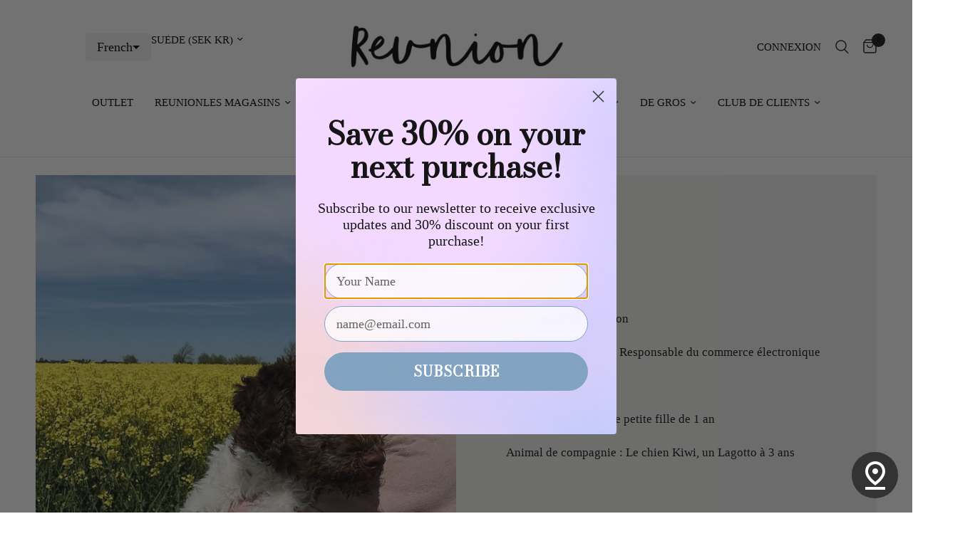

--- FILE ---
content_type: text/html; charset=utf-8
request_url: https://www.reunionhome.se/fr/pages/apprenez-a-connaitre-josefin
body_size: 74954
content:
<!doctype html><html class="no-js" lang="fr" dir="ltr">
<head>

	<script type="application/vnd.locksmith+json" data-locksmith>{"version":"v254","locked":false,"initialized":true,"scope":"page","access_granted":true,"access_denied":false,"requires_customer":false,"manual_lock":false,"remote_lock":false,"has_timeout":false,"remote_rendered":null,"hide_resource":false,"hide_links_to_resource":false,"transparent":true,"locks":{"all":[],"opened":[]},"keys":[],"keys_signature":"4bb3873e6e8cba5dcbcdd24012c6c2b1dbf9d0b8cab3c6be6cea73ed1cc0a86c","state":{"template":"page.josefin","theme":166529499477,"product":null,"collection":null,"page":"apprenez-a-connaitre-josefin","blog":null,"article":null,"app":null},"now":1768866242,"path":"\/fr\/pages\/apprenez-a-connaitre-josefin","locale_root_url":"\/fr","canonical_url":"https:\/\/www.reunionhome.se\/fr\/pages\/apprenez-a-connaitre-josefin","customer_id":null,"customer_id_signature":"4bb3873e6e8cba5dcbcdd24012c6c2b1dbf9d0b8cab3c6be6cea73ed1cc0a86c","cart":null}</script><script data-locksmith>!function(){undefined;!function(){var s=window.Locksmith={},e=document.querySelector('script[type="application/vnd.locksmith+json"]'),n=e&&e.innerHTML;if(s.state={},s.util={},s.loading=!1,n)try{s.state=JSON.parse(n)}catch(d){}if(document.addEventListener&&document.querySelector){var o,a,i,t=[76,79,67,75,83,77,73,84,72,49,49],c=function(){a=t.slice(0)},l="style",r=function(e){e&&27!==e.keyCode&&"click"!==e.type||(document.removeEventListener("keydown",r),document.removeEventListener("click",r),o&&document.body.removeChild(o),o=null)};c(),document.addEventListener("keyup",function(e){if(e.keyCode===a[0]){if(clearTimeout(i),a.shift(),0<a.length)return void(i=setTimeout(c,1e3));c(),r(),(o=document.createElement("div"))[l].width="50%",o[l].maxWidth="1000px",o[l].height="85%",o[l].border="1px rgba(0, 0, 0, 0.2) solid",o[l].background="rgba(255, 255, 255, 0.99)",o[l].borderRadius="4px",o[l].position="fixed",o[l].top="50%",o[l].left="50%",o[l].transform="translateY(-50%) translateX(-50%)",o[l].boxShadow="0 2px 5px rgba(0, 0, 0, 0.3), 0 0 100vh 100vw rgba(0, 0, 0, 0.5)",o[l].zIndex="2147483645";var t=document.createElement("textarea");t.value=JSON.stringify(JSON.parse(n),null,2),t[l].border="none",t[l].display="block",t[l].boxSizing="border-box",t[l].width="100%",t[l].height="100%",t[l].background="transparent",t[l].padding="22px",t[l].fontFamily="monospace",t[l].fontSize="14px",t[l].color="#333",t[l].resize="none",t[l].outline="none",t.readOnly=!0,o.appendChild(t),document.body.appendChild(o),t.addEventListener("click",function(e){e.stopImmediatePropagation()}),t.select(),document.addEventListener("keydown",r),document.addEventListener("click",r)}})}s.isEmbedded=-1!==window.location.search.indexOf("_ab=0&_fd=0&_sc=1"),s.path=s.state.path||window.location.pathname,s.basePath=s.state.locale_root_url.concat("/apps/locksmith").replace(/^\/\//,"/"),s.reloading=!1,s.util.console=window.console||{log:function(){},error:function(){}},s.util.makeUrl=function(e,t){var n,o=s.basePath+e,a=[],i=s.cache();for(n in i)a.push(n+"="+encodeURIComponent(i[n]));for(n in t)a.push(n+"="+encodeURIComponent(t[n]));return s.state.customer_id&&(a.push("customer_id="+encodeURIComponent(s.state.customer_id)),a.push("customer_id_signature="+encodeURIComponent(s.state.customer_id_signature))),o+=(-1===o.indexOf("?")?"?":"&")+a.join("&")},s._initializeCallbacks=[],s.on=function(e,t){if("initialize"!==e)throw'Locksmith.on() currently only supports the "initialize" event';s._initializeCallbacks.push(t)},s.initializeSession=function(e){if(!s.isEmbedded){var t=!1,n=!0,o=!0;(e=e||{}).silent&&(o=n=!(t=!0)),s.ping({silent:t,spinner:n,reload:o,callback:function(){s._initializeCallbacks.forEach(function(e){e()})}})}},s.cache=function(e){var t={};try{var n=function a(e){return(document.cookie.match("(^|; )"+e+"=([^;]*)")||0)[2]};t=JSON.parse(decodeURIComponent(n("locksmith-params")||"{}"))}catch(d){}if(e){for(var o in e)t[o]=e[o];document.cookie="locksmith-params=; expires=Thu, 01 Jan 1970 00:00:00 GMT; path=/",document.cookie="locksmith-params="+encodeURIComponent(JSON.stringify(t))+"; path=/"}return t},s.cache.cart=s.state.cart,s.cache.cartLastSaved=null,s.params=s.cache(),s.util.reload=function(){s.reloading=!0;try{window.location.href=window.location.href.replace(/#.*/,"")}catch(d){s.util.console.error("Preferred reload method failed",d),window.location.reload()}},s.cache.saveCart=function(e){if(!s.cache.cart||s.cache.cart===s.cache.cartLastSaved)return e?e():null;var t=s.cache.cartLastSaved;s.cache.cartLastSaved=s.cache.cart,fetch("/cart/update.js",{method:"POST",headers:{"Content-Type":"application/json",Accept:"application/json"},body:JSON.stringify({attributes:{locksmith:s.cache.cart}})}).then(function(e){if(!e.ok)throw new Error("Cart update failed: "+e.status);return e.json()}).then(function(){e&&e()})["catch"](function(e){if(s.cache.cartLastSaved=t,!s.reloading)throw e})},s.util.spinnerHTML='<style>body{background:#FFF}@keyframes spin{from{transform:rotate(0deg)}to{transform:rotate(360deg)}}#loading{display:flex;width:100%;height:50vh;color:#777;align-items:center;justify-content:center}#loading .spinner{display:block;animation:spin 600ms linear infinite;position:relative;width:50px;height:50px}#loading .spinner-ring{stroke:currentColor;stroke-dasharray:100%;stroke-width:2px;stroke-linecap:round;fill:none}</style><div id="loading"><div class="spinner"><svg width="100%" height="100%"><svg preserveAspectRatio="xMinYMin"><circle class="spinner-ring" cx="50%" cy="50%" r="45%"></circle></svg></svg></div></div>',s.util.clobberBody=function(e){document.body.innerHTML=e},s.util.clobberDocument=function(e){e.responseText&&(e=e.responseText),document.documentElement&&document.removeChild(document.documentElement);var t=document.open("text/html","replace");t.writeln(e),t.close(),setTimeout(function(){var e=t.querySelector("[autofocus]");e&&e.focus()},100)},s.util.serializeForm=function(e){if(e&&"FORM"===e.nodeName){var t,n,o={};for(t=e.elements.length-1;0<=t;t-=1)if(""!==e.elements[t].name)switch(e.elements[t].nodeName){case"INPUT":switch(e.elements[t].type){default:case"text":case"hidden":case"password":case"button":case"reset":case"submit":o[e.elements[t].name]=e.elements[t].value;break;case"checkbox":case"radio":e.elements[t].checked&&(o[e.elements[t].name]=e.elements[t].value);break;case"file":}break;case"TEXTAREA":o[e.elements[t].name]=e.elements[t].value;break;case"SELECT":switch(e.elements[t].type){case"select-one":o[e.elements[t].name]=e.elements[t].value;break;case"select-multiple":for(n=e.elements[t].options.length-1;0<=n;n-=1)e.elements[t].options[n].selected&&(o[e.elements[t].name]=e.elements[t].options[n].value)}break;case"BUTTON":switch(e.elements[t].type){case"reset":case"submit":case"button":o[e.elements[t].name]=e.elements[t].value}}return o}},s.util.on=function(e,i,s,t){t=t||document;var c="locksmith-"+e+i,n=function(e){var t=e.target,n=e.target.parentElement,o=t&&t.className&&(t.className.baseVal||t.className)||"",a=n&&n.className&&(n.className.baseVal||n.className)||"";("string"==typeof o&&-1!==o.split(/\s+/).indexOf(i)||"string"==typeof a&&-1!==a.split(/\s+/).indexOf(i))&&!e[c]&&(e[c]=!0,s(e))};t.attachEvent?t.attachEvent(e,n):t.addEventListener(e,n,!1)},s.util.enableActions=function(e){s.util.on("click","locksmith-action",function(e){e.preventDefault();var t=e.target;t.dataset.confirmWith&&!confirm(t.dataset.confirmWith)||(t.disabled=!0,t.innerText=t.dataset.disableWith,s.post("/action",t.dataset.locksmithParams,{spinner:!1,type:"text",success:function(e){(e=JSON.parse(e.responseText)).message&&alert(e.message),s.util.reload()}}))},e)},s.util.inject=function(e,t){var n=["data","locksmith","append"];if(-1!==t.indexOf(n.join("-"))){var o=document.createElement("div");o.innerHTML=t,e.appendChild(o)}else e.innerHTML=t;var a,i,s=e.querySelectorAll("script");for(i=0;i<s.length;++i){a=s[i];var c=document.createElement("script");if(a.type&&(c.type=a.type),a.src)c.src=a.src;else{var l=document.createTextNode(a.innerHTML);c.appendChild(l)}e.appendChild(c)}var r=e.querySelector("[autofocus]");r&&r.focus()},s.post=function(e,t,n){!1!==(n=n||{}).spinner&&s.util.clobberBody(s.util.spinnerHTML);var o={};n.container===document?(o.layout=1,n.success=function(e){s.util.clobberDocument(e)}):n.container&&(o.layout=0,n.success=function(e){var t=document.getElementById(n.container);s.util.inject(t,e),t.id===t.firstChild.id&&t.parentElement.replaceChild(t.firstChild,t)}),n.form_type&&(t.form_type=n.form_type),n.include_layout_classes!==undefined&&(t.include_layout_classes=n.include_layout_classes),n.lock_id!==undefined&&(t.lock_id=n.lock_id),s.loading=!0;var a=s.util.makeUrl(e,o),i="json"===n.type||"text"===n.type;fetch(a,{method:"POST",headers:{"Content-Type":"application/json",Accept:i?"application/json":"text/html"},body:JSON.stringify(t)}).then(function(e){if(!e.ok)throw new Error("Request failed: "+e.status);return e.text()}).then(function(e){var t=n.success||s.util.clobberDocument;t(i?{responseText:e}:e)})["catch"](function(e){if(!s.reloading)if("dashboard.weglot.com"!==window.location.host){if(!n.silent)throw alert("Something went wrong! Please refresh and try again."),e;console.error(e)}else console.error(e)})["finally"](function(){s.loading=!1})},s.postResource=function(e,t){e.path=s.path,e.search=window.location.search,e.state=s.state,e.passcode&&(e.passcode=e.passcode.trim()),e.email&&(e.email=e.email.trim()),e.state.cart=s.cache.cart,e.locksmith_json=s.jsonTag,e.locksmith_json_signature=s.jsonTagSignature,s.post("/resource",e,t)},s.ping=function(e){if(!s.isEmbedded){e=e||{};var t=function(){e.reload?s.util.reload():"function"==typeof e.callback&&e.callback()};s.post("/ping",{path:s.path,search:window.location.search,state:s.state},{spinner:!!e.spinner,silent:"undefined"==typeof e.silent||e.silent,type:"text",success:function(e){e&&e.responseText?((e=JSON.parse(e.responseText)).messages&&0<e.messages.length&&s.showMessages(e.messages),e.cart&&s.cache.cart!==e.cart?(s.cache.cart=e.cart,s.cache.saveCart(function(){t(),e.cart&&e.cart.match(/^.+:/)&&s.util.reload()})):t()):console.error("[Locksmith] Invalid result in ping callback:",e)}})}},s.timeoutMonitor=function(){var e=s.cache.cart;s.ping({callback:function(){e!==s.cache.cart||setTimeout(function(){s.timeoutMonitor()},6e4)}})},s.showMessages=function(e){var t=document.createElement("div");t.style.position="fixed",t.style.left=0,t.style.right=0,t.style.bottom="-50px",t.style.opacity=0,t.style.background="#191919",t.style.color="#ddd",t.style.transition="bottom 0.2s, opacity 0.2s",t.style.zIndex=999999,t.innerHTML="        <style>          .locksmith-ab .locksmith-b { display: none; }          .locksmith-ab.toggled .locksmith-b { display: flex; }          .locksmith-ab.toggled .locksmith-a { display: none; }          .locksmith-flex { display: flex; flex-wrap: wrap; justify-content: space-between; align-items: center; padding: 10px 20px; }          .locksmith-message + .locksmith-message { border-top: 1px #555 solid; }          .locksmith-message a { color: inherit; font-weight: bold; }          .locksmith-message a:hover { color: inherit; opacity: 0.8; }          a.locksmith-ab-toggle { font-weight: inherit; text-decoration: underline; }          .locksmith-text { flex-grow: 1; }          .locksmith-cta { flex-grow: 0; text-align: right; }          .locksmith-cta button { transform: scale(0.8); transform-origin: left; }          .locksmith-cta > * { display: block; }          .locksmith-cta > * + * { margin-top: 10px; }          .locksmith-message a.locksmith-close { flex-grow: 0; text-decoration: none; margin-left: 15px; font-size: 30px; font-family: monospace; display: block; padding: 2px 10px; }                    @media screen and (max-width: 600px) {            .locksmith-wide-only { display: none !important; }            .locksmith-flex { padding: 0 15px; }            .locksmith-flex > * { margin-top: 5px; margin-bottom: 5px; }            .locksmith-cta { text-align: left; }          }                    @media screen and (min-width: 601px) {            .locksmith-narrow-only { display: none !important; }          }        </style>      "+e.map(function(e){return'<div class="locksmith-message">'+e+"</div>"}).join(""),document.body.appendChild(t),document.body.style.position="relative",document.body.parentElement.style.paddingBottom=t.offsetHeight+"px",setTimeout(function(){t.style.bottom=0,t.style.opacity=1},50),s.util.on("click","locksmith-ab-toggle",function(e){e.preventDefault();for(var t=e.target.parentElement;-1===t.className.split(" ").indexOf("locksmith-ab");)t=t.parentElement;-1!==t.className.split(" ").indexOf("toggled")?t.className=t.className.replace("toggled",""):t.className=t.className+" toggled"}),s.util.enableActions(t)}}()}();</script>
      <script data-locksmith>Locksmith.cache.cart=null</script>

  <script data-locksmith>Locksmith.jsonTag="{\"version\":\"v254\",\"locked\":false,\"initialized\":true,\"scope\":\"page\",\"access_granted\":true,\"access_denied\":false,\"requires_customer\":false,\"manual_lock\":false,\"remote_lock\":false,\"has_timeout\":false,\"remote_rendered\":null,\"hide_resource\":false,\"hide_links_to_resource\":false,\"transparent\":true,\"locks\":{\"all\":[],\"opened\":[]},\"keys\":[],\"keys_signature\":\"4bb3873e6e8cba5dcbcdd24012c6c2b1dbf9d0b8cab3c6be6cea73ed1cc0a86c\",\"state\":{\"template\":\"page.josefin\",\"theme\":166529499477,\"product\":null,\"collection\":null,\"page\":\"apprenez-a-connaitre-josefin\",\"blog\":null,\"article\":null,\"app\":null},\"now\":1768866242,\"path\":\"\\\/fr\\\/pages\\\/apprenez-a-connaitre-josefin\",\"locale_root_url\":\"\\\/fr\",\"canonical_url\":\"https:\\\/\\\/www.reunionhome.se\\\/fr\\\/pages\\\/apprenez-a-connaitre-josefin\",\"customer_id\":null,\"customer_id_signature\":\"4bb3873e6e8cba5dcbcdd24012c6c2b1dbf9d0b8cab3c6be6cea73ed1cc0a86c\",\"cart\":null}";Locksmith.jsonTagSignature="d2f10d569061c06d00578f5378d625b54649de9ef4e6d9dc1619ca998933db45"</script>
	<!-- Hotjar Tracking Code for https://www.reunionhome.se -->
<script>
    (function(h,o,t,j,a,r){
        h.hj=h.hj||function(){(h.hj.q=h.hj.q||[]).push(arguments)};
        h._hjSettings={hjid:2607236,hjsv:6};
        a=o.getElementsByTagName('head')[0];
        r=o.createElement('script');r.async=1;
        r.src=t+h._hjSettings.hjid+j+h._hjSettings.hjsv;
        a.appendChild(r);
    })(window,document,'https://static.hotjar.com/c/hotjar-','.js?sv=');
</script>

  
 <!-- TrustBox script -->
<script type="text/plain" data-cookieconsent="marketing" src="//widget.trustpilot.com/bootstrap/v5/tp.widget.bootstrap.min.js" async></script>
<!-- End TrustBox script -->

  <!-- TrustBox script -->
<script type="text/javascript" src="//widget.trustpilot.com/bootstrap/v5/tp.widget.bootstrap.min.js" async></script>
<!-- End TrustBox script —>
  
       <!-- Google Tag Manager -->
<script >(function(w,d,s,l,i){w[l]=w[l]||[];w[l].push({'gtm.start':
new Date().getTime(),event:'gtm.js'});var f=d.getElementsByTagName(s)[0],
j=d.createElement(s),dl=l!='dataLayer'?'&l='+l:'';j.async=true;j.src=
'https://www.googletagmanager.com/gtm.js?id='+i+dl;f.parentNode.insertBefore(j,f);
})(window,document,'script','dataLayer','GTM-KWZPTZW');</script>
<!-- End Google Tag Manager -->
  
	<meta charset="utf-8">
	<meta http-equiv="X-UA-Compatible" content="IE=edge,chrome=1">
	<meta name="viewport" content="width=device-width, initial-scale=1, maximum-scale=5, viewport-fit=cover">
	<meta name="theme-color" content="#ffffff">
	<link rel="canonical" href="https://www.reunionhome.se/fr/pages/apprenez-a-connaitre-josefin">
	<link rel="preconnect" href="https://cdn.shopify.com" crossorigin>
	<link rel="preload" as="style" href="//www.reunionhome.se/cdn/shop/t/40/assets/app.css?v=57237464812083722801712222060">



<link href="//www.reunionhome.se/cdn/shop/t/40/assets/animations.min.js?v=125778792411641688251712222060" as="script" rel="preload">

<link href="//www.reunionhome.se/cdn/shop/t/40/assets/vendor.min.js?v=24387807840910288901712222061" as="script" rel="preload">
<link href="//www.reunionhome.se/cdn/shop/t/40/assets/app.js?v=25079426448773003871712222060" as="script" rel="preload">
<link href="//www.reunionhome.se/cdn/shop/t/40/assets/slideshow.js?v=3694593534833641341712222061" as="script" rel="preload">

<script>
window.lazySizesConfig = window.lazySizesConfig || {};
window.lazySizesConfig.expand = 250;
window.lazySizesConfig.loadMode = 1;
window.lazySizesConfig.loadHidden = false;
</script>


	<link rel="icon" type="image/png" href="//www.reunionhome.se/cdn/shop/files/Namnlos_design_3_f95b6a12-274a-467f-9bcd-a18d1d218267.png?crop=center&height=32&v=1718699300&width=32">

	<title>
	Apprenez à connaître Josefin &ndash; Reunion Home
	</title>

	
<link rel="preconnect" href="https://fonts.shopifycdn.com" crossorigin>

<meta property="og:site_name" content="Reunion Home">
<meta property="og:url" content="https://www.reunionhome.se/fr/pages/apprenez-a-connaitre-josefin"><meta property="og:title" content="Apprenez à connaître Josefin">
<meta property="og:type" content="website">
<meta property="og:description" content="En härlig webbshop som fokuserar på mode för kvinnor och det bästa livet man kan leva med dem härligaste kläderna vi kan erbjuda. Här hittar du sommarklänningar, linnekläder, stickade koftor och sköna jeans. Du hittar även skor, inredning och design. Allting du kan tänka dig för det härliga livet som Reunionkvinna. ">
<meta property="og:image" content="http://www.reunionhome.se/cdn/shop/files/Namnlos_design_2_b8daf6a1-dc59-49cf-9564-c3996e50ca71.png?v=1718697798">
<meta property="og:image:secure_url" content="https://www.reunionhome.se/cdn/shop/files/Namnlos_design_2_b8daf6a1-dc59-49cf-9564-c3996e50ca71.png?v=1718697798">
<meta property="og:image:width" content="1200">
  <meta property="og:image:height" content="628"><meta name="twitter:card" content="summary_large_image"><meta name="twitter:title" content="Apprenez à connaître Josefin">
<meta name="twitter:description" content="En härlig webbshop som fokuserar på mode för kvinnor och det bästa livet man kan leva med dem härligaste kläderna vi kan erbjuda. Här hittar du sommarklänningar, linnekläder, stickade koftor och sköna jeans. Du hittar även skor, inredning och design. Allting du kan tänka dig för det härliga livet som Reunionkvinna. ">


	<link href="//www.reunionhome.se/cdn/shop/t/40/assets/app.css?v=57237464812083722801712222060" rel="stylesheet" type="text/css" media="all" />

	<style data-shopify>
	




		@font-face {
  font-family: "Bodoni Moda";
  font-weight: 400;
  font-style: normal;
  font-display: swap;
  src: url("//www.reunionhome.se/cdn/fonts/bodoni_moda/bodonimoda_n4.025af1859727a91866b3c708393a6dc972156491.woff2") format("woff2"),
       url("//www.reunionhome.se/cdn/fonts/bodoni_moda/bodonimoda_n4.aebb4417dfed0dc5ec4a330249c3862add089916.woff") format("woff");
}

@font-face {
  font-family: "Bodoni Moda";
  font-weight: 400;
  font-style: normal;
  font-display: swap;
  src: url("//www.reunionhome.se/cdn/fonts/bodoni_moda/bodonimoda_n4.025af1859727a91866b3c708393a6dc972156491.woff2") format("woff2"),
       url("//www.reunionhome.se/cdn/fonts/bodoni_moda/bodonimoda_n4.aebb4417dfed0dc5ec4a330249c3862add089916.woff") format("woff");
}

h1,h2,h3,h4,h5,h6,
	.h1,.h2,.h3,.h4,.h5,.h6,
	.logolink.text-logo,
	.heading-font,
	.h1-xlarge,
	.h1-large,
	.customer-addresses .my-address .address-index {
		font-style: normal;
		font-weight: 400;
		font-family: "Bodoni Moda", serif;
	}
	body,
	.body-font,
	.thb-product-detail .product-title {
		font-style: normal;
		font-weight: 400;
		font-family: "Times New Roman", Times, serif;
	}
	:root {
		--font-body-scale: 1.0;
		--font-body-line-height-scale: 1.0;
		--font-body-letter-spacing: 0.0em;
		--font-body-medium-weight: 500;
    --font-body-bold-weight: 700;
		--font-announcement-scale: 1.0;
		--font-heading-scale: 1.0;
		--font-heading-line-height-scale: 1.0;
		--font-heading-letter-spacing: 0.12em;
		--font-navigation-scale: 1.0;
		--font-product-title-scale: 1.0;
		--font-product-title-line-height-scale: 1.0;
		--button-letter-spacing: 0.02em;

		--bg-body: #ffffff;
		--bg-body-rgb: 255,255,255;
		--bg-body-darken: #f7f7f7;
		--payment-terms-background-color: #ffffff;
		--color-body: #000000;
		--color-body-rgb: 0,0,0;
		--color-accent: #151515;
		--color-accent-rgb: 21,21,21;
		--color-border: #E2E2E2;
		--color-form-border: #E2E2E2;
		--color-overlay-rgb: 0,0,0;--color-announcement-bar-text: #ffffff;--color-announcement-bar-bg: #000000;--color-header-bg: #ffffff;
			--color-header-bg-rgb: 255,255,255;--color-header-text: #151515;
			--color-header-text-rgb: 21,21,21;--color-header-links: #151515;--color-header-links-hover: #151515;--color-header-icons: #151515;--color-header-border: #E2E2E2;--solid-button-background: #82a4c2;--solid-button-label: #000000;--outline-button-label: #82a4c2;--color-price: #151515;--color-star: #FD9A52;--color-dots: #151515;--color-inventory-instock: #279A4B;--color-inventory-lowstock: #FB9E5B;--section-spacing-mobile: 10px;
		--section-spacing-desktop: 25px;--button-border-radius: 0px;--color-badge-text: #ffffff;--color-badge-sold-out: #939393;--color-badge-sale: #af0000;--color-badge-preorder: #f295ba;--badge-corner-radius: 0px;--color-footer-text: #FFFFFF;
			--color-footer-text-rgb: 255,255,255;--color-footer-link: #FFFFFF;--color-footer-link-hover: #FFFFFF;--color-footer-border: #E2E2E2;
			--color-footer-border-rgb: 226,226,226;--color-footer-bg: #444444;}
</style>


	<script>
		window.theme = window.theme || {};
		theme = {
			settings: {
				money_with_currency_format:"{{amount_no_decimals}} kr",
				cart_drawer:true,
				product_id: false,
			},
			routes: {
				root_url: '/fr',
				cart_url: '/fr/cart',
				cart_add_url: '/fr/cart/add',
				search_url: '/fr/search',
				cart_change_url: '/fr/cart/change',
				cart_update_url: '/fr/cart/update',
				predictive_search_url: '/fr/search/suggest',
			},
			variantStrings: {
        addToCart: `Ajouter au panier`,
        soldOut: `Épuisé`,
        unavailable: `Non disponible`,
        preOrder: `Pre-commander`,
      },
			strings: {
				requiresTerms: `Vous devez accepter les conditions générales de vente pour valider`,
			}
		};
	</script>
	<script>window.performance && window.performance.mark && window.performance.mark('shopify.content_for_header.start');</script><meta name="google-site-verification" content="yOtil3-Fy3HBR2OOHavFVQByAd-CRrXc2sjaRxkZibk">
<meta name="facebook-domain-verification" content="6ospo7xj2yzzrsh50kelbmhg9l8ev6">
<meta id="shopify-digital-wallet" name="shopify-digital-wallet" content="/60569780409/digital_wallets/dialog">
<meta name="shopify-checkout-api-token" content="d688eeedd0a20156ce1dddfed440e1c4">
<link rel="alternate" hreflang="x-default" href="https://www.reunionhome.se/pages/lar-kanna-josefin">
<link rel="alternate" hreflang="sv" href="https://www.reunionhome.se/pages/lar-kanna-josefin">
<link rel="alternate" hreflang="en" href="https://www.reunionhome.se/en/pages/get-to-know-josefin">
<link rel="alternate" hreflang="de" href="https://www.reunionhome.se/de/pages/lar-kanna-josefin">
<link rel="alternate" hreflang="fr" href="https://www.reunionhome.se/fr/pages/apprenez-a-connaitre-josefin">
<link rel="alternate" hreflang="es" href="https://www.reunionhome.se/es/pages/conoce-a-josefin">
<link rel="alternate" hreflang="fi" href="https://www.reunionhome.se/fi/pages/lar-kanna-josefin">
<link rel="alternate" hreflang="no" href="https://www.reunionhome.se/no/pages/bli-kjent-med-josefin">
<link rel="alternate" hreflang="nl" href="https://www.reunionhome.se/nl/pages/leer-josefin-kennen">
<link rel="alternate" hreflang="it" href="https://www.reunionhome.se/it/pages/conosci-josefin">
<link rel="alternate" hreflang="de-DE" href="https://www.reunionhome.se/de-de/pages/lar-kanna-josefin">
<link rel="alternate" hreflang="en-DE" href="https://www.reunionhome.se/en-de/pages/get-to-know-josefin">
<link rel="alternate" hreflang="fr-DE" href="https://www.reunionhome.se/fr-de/pages/apprenez-a-connaitre-josefin">
<link rel="alternate" hreflang="es-DE" href="https://www.reunionhome.se/es-de/pages/conoce-a-josefin">
<link rel="alternate" hreflang="fi-DE" href="https://www.reunionhome.se/fi-de/pages/lar-kanna-josefin">
<link rel="alternate" hreflang="no-DE" href="https://www.reunionhome.se/no-de/pages/bli-kjent-med-josefin">
<link rel="alternate" hreflang="sv-DE" href="https://www.reunionhome.se/sv-de/pages/lar-kanna-josefin">
<script async="async" src="/checkouts/internal/preloads.js?locale=fr-SE"></script>
<script id="apple-pay-shop-capabilities" type="application/json">{"shopId":60569780409,"countryCode":"SE","currencyCode":"SEK","merchantCapabilities":["supports3DS"],"merchantId":"gid:\/\/shopify\/Shop\/60569780409","merchantName":"Reunion Home","requiredBillingContactFields":["postalAddress","email","phone"],"requiredShippingContactFields":["postalAddress","email","phone"],"shippingType":"shipping","supportedNetworks":["visa","maestro","masterCard","amex"],"total":{"type":"pending","label":"Reunion Home","amount":"1.00"},"shopifyPaymentsEnabled":true,"supportsSubscriptions":true}</script>
<script id="shopify-features" type="application/json">{"accessToken":"d688eeedd0a20156ce1dddfed440e1c4","betas":["rich-media-storefront-analytics"],"domain":"www.reunionhome.se","predictiveSearch":true,"shopId":60569780409,"locale":"fr"}</script>
<script>var Shopify = Shopify || {};
Shopify.shop = "reunion-home.myshopify.com";
Shopify.locale = "fr";
Shopify.currency = {"active":"SEK","rate":"1.0"};
Shopify.country = "SE";
Shopify.theme = {"name":"Current theme 4\/4","id":166529499477,"schema_name":"Reformation","schema_version":"2.5.0","theme_store_id":1762,"role":"main"};
Shopify.theme.handle = "null";
Shopify.theme.style = {"id":null,"handle":null};
Shopify.cdnHost = "www.reunionhome.se/cdn";
Shopify.routes = Shopify.routes || {};
Shopify.routes.root = "/fr/";</script>
<script type="module">!function(o){(o.Shopify=o.Shopify||{}).modules=!0}(window);</script>
<script>!function(o){function n(){var o=[];function n(){o.push(Array.prototype.slice.apply(arguments))}return n.q=o,n}var t=o.Shopify=o.Shopify||{};t.loadFeatures=n(),t.autoloadFeatures=n()}(window);</script>
<script id="shop-js-analytics" type="application/json">{"pageType":"page"}</script>
<script defer="defer" async type="module" src="//www.reunionhome.se/cdn/shopifycloud/shop-js/modules/v2/client.init-shop-cart-sync_DyYWCJny.fr.esm.js"></script>
<script defer="defer" async type="module" src="//www.reunionhome.se/cdn/shopifycloud/shop-js/modules/v2/chunk.common_BDBm0ZZC.esm.js"></script>
<script type="module">
  await import("//www.reunionhome.se/cdn/shopifycloud/shop-js/modules/v2/client.init-shop-cart-sync_DyYWCJny.fr.esm.js");
await import("//www.reunionhome.se/cdn/shopifycloud/shop-js/modules/v2/chunk.common_BDBm0ZZC.esm.js");

  window.Shopify.SignInWithShop?.initShopCartSync?.({"fedCMEnabled":true,"windoidEnabled":true});

</script>
<script>(function() {
  var isLoaded = false;
  function asyncLoad() {
    if (isLoaded) return;
    isLoaded = true;
    var urls = ["https:\/\/ecommplugins-scripts.trustpilot.com\/v2.1\/js\/header.min.js?settings=eyJrZXkiOiJKZzVwUXRhbTRUQzRUT1E1IiwicyI6InNrdSJ9\u0026v=2.5\u0026shop=reunion-home.myshopify.com","https:\/\/ecommplugins-trustboxsettings.trustpilot.com\/reunion-home.myshopify.com.js?settings=1712069751213\u0026shop=reunion-home.myshopify.com","https:\/\/widget.trustpilot.com\/bootstrap\/v5\/tp.widget.sync.bootstrap.min.js?shop=reunion-home.myshopify.com","\/\/cdn.shopify.com\/proxy\/cb384a9677a1130c6bd40b0392bcb763ca5520f47c0c52dbc79f314bdc70c0c2\/b2b-solution.bsscommerce.com\/js\/bss-b2b-cp.js?shop=reunion-home.myshopify.com\u0026sp-cache-control=cHVibGljLCBtYXgtYWdlPTkwMA","\/\/cdn.shopify.com\/proxy\/87e09ca589ce65562b04ed5eec94f5ee919894fd9c940fa89ffa65131e46ed09\/reunion-home.bookthatapp.com\/javascripts\/bta-installed.js?shop=reunion-home.myshopify.com\u0026sp-cache-control=cHVibGljLCBtYXgtYWdlPTkwMA","\/\/cdn.shopify.com\/proxy\/b6e1d775719e76d4e6ab2130e5c489ac04c42c8f2cdabdb59ecfe84368a04ec3\/reunion-home.bookthatapp.com\/sdk\/v1\/js\/bta-order-status-bootstrap.min.js?shop=reunion-home.myshopify.com\u0026sp-cache-control=cHVibGljLCBtYXgtYWdlPTkwMA","https:\/\/bundle.conversionbear.com\/script?app=bundle\u0026shop=reunion-home.myshopify.com"];
    for (var i = 0; i < urls.length; i++) {
      var s = document.createElement('script');
      s.type = 'text/javascript';
      s.async = true;
      s.src = urls[i];
      var x = document.getElementsByTagName('script')[0];
      x.parentNode.insertBefore(s, x);
    }
  };
  if(window.attachEvent) {
    window.attachEvent('onload', asyncLoad);
  } else {
    window.addEventListener('load', asyncLoad, false);
  }
})();</script>
<script id="__st">var __st={"a":60569780409,"offset":3600,"reqid":"212e09ef-894e-48d9-a446-7fc69756e832-1768866241","pageurl":"www.reunionhome.se\/fr\/pages\/apprenez-a-connaitre-josefin","s":"pages-112522789138","u":"91ac4a7d2ebf","p":"page","rtyp":"page","rid":112522789138};</script>
<script>window.ShopifyPaypalV4VisibilityTracking = true;</script>
<script id="captcha-bootstrap">!function(){'use strict';const t='contact',e='account',n='new_comment',o=[[t,t],['blogs',n],['comments',n],[t,'customer']],c=[[e,'customer_login'],[e,'guest_login'],[e,'recover_customer_password'],[e,'create_customer']],r=t=>t.map((([t,e])=>`form[action*='/${t}']:not([data-nocaptcha='true']) input[name='form_type'][value='${e}']`)).join(','),a=t=>()=>t?[...document.querySelectorAll(t)].map((t=>t.form)):[];function s(){const t=[...o],e=r(t);return a(e)}const i='password',u='form_key',d=['recaptcha-v3-token','g-recaptcha-response','h-captcha-response',i],f=()=>{try{return window.sessionStorage}catch{return}},m='__shopify_v',_=t=>t.elements[u];function p(t,e,n=!1){try{const o=window.sessionStorage,c=JSON.parse(o.getItem(e)),{data:r}=function(t){const{data:e,action:n}=t;return t[m]||n?{data:e,action:n}:{data:t,action:n}}(c);for(const[e,n]of Object.entries(r))t.elements[e]&&(t.elements[e].value=n);n&&o.removeItem(e)}catch(o){console.error('form repopulation failed',{error:o})}}const l='form_type',E='cptcha';function T(t){t.dataset[E]=!0}const w=window,h=w.document,L='Shopify',v='ce_forms',y='captcha';let A=!1;((t,e)=>{const n=(g='f06e6c50-85a8-45c8-87d0-21a2b65856fe',I='https://cdn.shopify.com/shopifycloud/storefront-forms-hcaptcha/ce_storefront_forms_captcha_hcaptcha.v1.5.2.iife.js',D={infoText:'Protégé par hCaptcha',privacyText:'Confidentialité',termsText:'Conditions'},(t,e,n)=>{const o=w[L][v],c=o.bindForm;if(c)return c(t,g,e,D).then(n);var r;o.q.push([[t,g,e,D],n]),r=I,A||(h.body.append(Object.assign(h.createElement('script'),{id:'captcha-provider',async:!0,src:r})),A=!0)});var g,I,D;w[L]=w[L]||{},w[L][v]=w[L][v]||{},w[L][v].q=[],w[L][y]=w[L][y]||{},w[L][y].protect=function(t,e){n(t,void 0,e),T(t)},Object.freeze(w[L][y]),function(t,e,n,w,h,L){const[v,y,A,g]=function(t,e,n){const i=e?o:[],u=t?c:[],d=[...i,...u],f=r(d),m=r(i),_=r(d.filter((([t,e])=>n.includes(e))));return[a(f),a(m),a(_),s()]}(w,h,L),I=t=>{const e=t.target;return e instanceof HTMLFormElement?e:e&&e.form},D=t=>v().includes(t);t.addEventListener('submit',(t=>{const e=I(t);if(!e)return;const n=D(e)&&!e.dataset.hcaptchaBound&&!e.dataset.recaptchaBound,o=_(e),c=g().includes(e)&&(!o||!o.value);(n||c)&&t.preventDefault(),c&&!n&&(function(t){try{if(!f())return;!function(t){const e=f();if(!e)return;const n=_(t);if(!n)return;const o=n.value;o&&e.removeItem(o)}(t);const e=Array.from(Array(32),(()=>Math.random().toString(36)[2])).join('');!function(t,e){_(t)||t.append(Object.assign(document.createElement('input'),{type:'hidden',name:u})),t.elements[u].value=e}(t,e),function(t,e){const n=f();if(!n)return;const o=[...t.querySelectorAll(`input[type='${i}']`)].map((({name:t})=>t)),c=[...d,...o],r={};for(const[a,s]of new FormData(t).entries())c.includes(a)||(r[a]=s);n.setItem(e,JSON.stringify({[m]:1,action:t.action,data:r}))}(t,e)}catch(e){console.error('failed to persist form',e)}}(e),e.submit())}));const S=(t,e)=>{t&&!t.dataset[E]&&(n(t,e.some((e=>e===t))),T(t))};for(const o of['focusin','change'])t.addEventListener(o,(t=>{const e=I(t);D(e)&&S(e,y())}));const B=e.get('form_key'),M=e.get(l),P=B&&M;t.addEventListener('DOMContentLoaded',(()=>{const t=y();if(P)for(const e of t)e.elements[l].value===M&&p(e,B);[...new Set([...A(),...v().filter((t=>'true'===t.dataset.shopifyCaptcha))])].forEach((e=>S(e,t)))}))}(h,new URLSearchParams(w.location.search),n,t,e,['guest_login'])})(!1,!0)}();</script>
<script integrity="sha256-4kQ18oKyAcykRKYeNunJcIwy7WH5gtpwJnB7kiuLZ1E=" data-source-attribution="shopify.loadfeatures" defer="defer" src="//www.reunionhome.se/cdn/shopifycloud/storefront/assets/storefront/load_feature-a0a9edcb.js" crossorigin="anonymous"></script>
<script data-source-attribution="shopify.dynamic_checkout.dynamic.init">var Shopify=Shopify||{};Shopify.PaymentButton=Shopify.PaymentButton||{isStorefrontPortableWallets:!0,init:function(){window.Shopify.PaymentButton.init=function(){};var t=document.createElement("script");t.src="https://www.reunionhome.se/cdn/shopifycloud/portable-wallets/latest/portable-wallets.fr.js",t.type="module",document.head.appendChild(t)}};
</script>
<script data-source-attribution="shopify.dynamic_checkout.buyer_consent">
  function portableWalletsHideBuyerConsent(e){var t=document.getElementById("shopify-buyer-consent"),n=document.getElementById("shopify-subscription-policy-button");t&&n&&(t.classList.add("hidden"),t.setAttribute("aria-hidden","true"),n.removeEventListener("click",e))}function portableWalletsShowBuyerConsent(e){var t=document.getElementById("shopify-buyer-consent"),n=document.getElementById("shopify-subscription-policy-button");t&&n&&(t.classList.remove("hidden"),t.removeAttribute("aria-hidden"),n.addEventListener("click",e))}window.Shopify?.PaymentButton&&(window.Shopify.PaymentButton.hideBuyerConsent=portableWalletsHideBuyerConsent,window.Shopify.PaymentButton.showBuyerConsent=portableWalletsShowBuyerConsent);
</script>
<script data-source-attribution="shopify.dynamic_checkout.cart.bootstrap">document.addEventListener("DOMContentLoaded",(function(){function t(){return document.querySelector("shopify-accelerated-checkout-cart, shopify-accelerated-checkout")}if(t())Shopify.PaymentButton.init();else{new MutationObserver((function(e,n){t()&&(Shopify.PaymentButton.init(),n.disconnect())})).observe(document.body,{childList:!0,subtree:!0})}}));
</script>
<script id='scb4127' type='text/javascript' async='' src='https://www.reunionhome.se/cdn/shopifycloud/privacy-banner/storefront-banner.js'></script><link id="shopify-accelerated-checkout-styles" rel="stylesheet" media="screen" href="https://www.reunionhome.se/cdn/shopifycloud/portable-wallets/latest/accelerated-checkout-backwards-compat.css" crossorigin="anonymous">
<style id="shopify-accelerated-checkout-cart">
        #shopify-buyer-consent {
  margin-top: 1em;
  display: inline-block;
  width: 100%;
}

#shopify-buyer-consent.hidden {
  display: none;
}

#shopify-subscription-policy-button {
  background: none;
  border: none;
  padding: 0;
  text-decoration: underline;
  font-size: inherit;
  cursor: pointer;
}

#shopify-subscription-policy-button::before {
  box-shadow: none;
}

      </style>

<script>window.performance && window.performance.mark && window.performance.mark('shopify.content_for_header.end');</script> <!-- Header hook for plugins -->

	<script>document.documentElement.className = document.documentElement.className.replace('no-js', 'js');</script>
<!-- BEGIN app block: shopify://apps/langshop/blocks/sdk/84899e01-2b29-42af-99d6-46d16daa2111 --><!-- BEGIN app snippet: config --><script type="text/javascript">
    /** Workaround for backward compatibility with old versions of localized themes */
    if (window.LangShopConfig && window.LangShopConfig.themeDynamics && window.LangShopConfig.themeDynamics.length) {
        themeDynamics = window.LangShopConfig.themeDynamics;
    } else {
        themeDynamics = [];
    }

    window.LangShopConfig = {
    "currentLanguage": "fr",
    "currentCurrency": "sek",
    "currentCountry": "SE",
    "shopifyLocales": [{"code":"sv","name":"suédois","endonym_name":"svenska","rootUrl":"\/"},{"code":"en","name":"anglais","endonym_name":"English","rootUrl":"\/en"},{"code":"de","name":"allemand","endonym_name":"Deutsch","rootUrl":"\/de"},{"code":"fr","name":"français","endonym_name":"français","rootUrl":"\/fr"},{"code":"es","name":"espagnol","endonym_name":"Español","rootUrl":"\/es"},{"code":"fi","name":"finnois","endonym_name":"Suomi","rootUrl":"\/fi"},{"code":"no","name":"norvégien","endonym_name":"norsk","rootUrl":"\/no"},{"code":"nl","name":"néerlandais","endonym_name":"Nederlands","rootUrl":"\/nl"},{"code":"it","name":"italien","endonym_name":"Italiano","rootUrl":"\/it"}    ],
    "shopifyCountries": [{"code":"DE","name":"Allemagne", "currency":"EUR"},{"code":"AT","name":"Autriche", "currency":"EUR"},{"code":"BE","name":"Belgique", "currency":"EUR"},{"code":"DK","name":"Danemark", "currency":"DKK"},{"code":"ES","name":"Espagne", "currency":"EUR"},{"code":"US","name":"États-Unis", "currency":"USD"},{"code":"FI","name":"Finlande", "currency":"EUR"},{"code":"FR","name":"France", "currency":"EUR"},{"code":"IT","name":"Italie", "currency":"EUR"},{"code":"NO","name":"Norvège", "currency":"NOK"},{"code":"NL","name":"Pays-Bas", "currency":"EUR"},{"code":"GB","name":"Royaume-Uni", "currency":"GBP"},{"code":"SE","name":"Suède", "currency":"SEK"}    ],
    "shopifyCurrencies": ["DKK","EUR","GBP","NOK","SEK","USD"],
    "originalLanguage": {"code":"sv","alias":null,"title":"Swedish","icon":null,"published":true,"active":false},
    "targetLanguages": [{"code":"de","alias":null,"title":"German","icon":null,"published":true,"active":true},{"code":"en","alias":null,"title":"English","icon":null,"published":true,"active":true},{"code":"es","alias":null,"title":"Spanish","icon":null,"published":true,"active":true},{"code":"fi","alias":null,"title":"Finnish","icon":null,"published":true,"active":true},{"code":"fr","alias":null,"title":"French","icon":null,"published":true,"active":true},{"code":"it","alias":null,"title":"Italian","icon":null,"published":true,"active":true},{"code":"nl","alias":null,"title":"Dutch","icon":null,"published":true,"active":true},{"code":"no","alias":null,"title":"Norwegian","icon":null,"published":true,"active":true}],
    "languagesSwitchers": {"languageCurrency":{"status":"published","desktop":{"isActive":true,"generalCustomize":{"template":null,"displayed":"language","language":"native-name","languageFlag":false,"currency":"code","currencyFlag":false,"switcher":"relative","position":"top-left","verticalSliderValue":67,"verticalSliderDimension":"px","horizontalSliderValue":55,"horizontalSliderDimension":"px"},"advancedCustomize":{"switcherStyle":{"flagRounding":0,"flagRoundingDimension":"px","flagPosition":"left","backgroundColor":"#F3F2F1","padding":{"left":16,"top":10,"right":16,"bottom":10},"paddingDimension":"px","fontSize":18,"fontSizeDimension":"px","fontFamily":"inherit","fontColor":"#202223","borderWidth":0,"borderWidthDimension":"px","borderRadius":4,"borderRadiusDimension":"px","borderColor":"#FFFFFF"},"dropDownStyle":{"backgroundColor":"#F3F2F1","padding":{"left":25,"top":10,"right":25,"bottom":10},"paddingDimension":"px","fontSize":18,"fontSizeDimension":"px","fontFamily":"inherit","fontColor":"#202223","borderWidth":0,"borderWidthDimension":"px","borderRadius":4,"borderRadiusDimension":"px","borderColor":"#FFFFFF"},"arrow":{"size":5,"sizeDimension":"px","color":"#000000"}}},"mobile":{"isActive":true,"sameAsDesktop":false,"generalCustomize":{"template":null,"displayed":"language","language":"native-name","languageFlag":false,"currency":"code","currencyFlag":false,"switcher":"relative","position":"bottom-right","verticalSliderValue":99,"verticalSliderDimension":"px","horizontalSliderValue":0,"horizontalSliderDimension":"px"},"advancedCustomize":{"switcherStyle":{"flagRounding":0,"flagRoundingDimension":"px","flagPosition":"left","backgroundColor":"#F3F2F1","padding":{"left":16,"top":16,"right":16,"bottom":16},"paddingDimension":"px","fontSize":18,"fontSizeDimension":"px","fontFamily":"inherit","fontColor":"#202223","borderWidth":0,"borderWidthDimension":"px","borderRadius":4,"borderRadiusDimension":"px","borderColor":"#F3F2F1"},"dropDownStyle":{"backgroundColor":"#F3F2F1","padding":{"left":16,"top":16,"right":16,"bottom":16},"paddingDimension":"px","fontSize":18,"fontSizeDimension":"px","fontFamily":"inherit","fontColor":"#202223","borderWidth":0,"borderWidthDimension":"px","borderRadius":4,"borderRadiusDimension":"px","borderColor":"#FFFFFF"},"arrow":{"size":6,"sizeDimension":"px","color":"#000000"}}}},"autoDetection":{"status":"admin-only","alertType":"popup","popupContainer":{"position":"center","backgroundColor":"#FFFFFF","width":700,"widthDimension":"px","padding":{"left":20,"top":20,"right":20,"bottom":20},"paddingDimension":"px","borderWidth":0,"borderWidthDimension":"px","borderRadius":8,"borderRadiusDimension":"px","borderColor":"#FFFFFF","fontSize":18,"fontSizeDimension":"px","fontFamily":"inherit","fontColor":"#202223"},"bannerContainer":{"position":"top","backgroundColor":"#FFFFFF","width":8,"widthDimension":"px","padding":{"left":20,"top":20,"right":20,"bottom":20},"paddingDimension":"px","borderWidth":0,"borderWidthDimension":"px","borderRadius":8,"borderRadiusDimension":"px","borderColor":"#FFFFFF","fontSize":18,"fontSizeDimension":"px","fontFamily":"inherit","fontColor":"#202223"},"selectorContainer":{"backgroundColor":"#FFFFFF","padding":{"left":8,"top":8,"right":8,"bottom":8},"paddingDimension":"px","borderWidth":0,"borderWidthDimension":"px","borderRadius":8,"borderRadiusDimension":"px","borderColor":"#FFFFFF","fontSize":18,"fontSizeDimension":"px","fontFamily":"inherit","fontColor":"#202223"},"button":{"backgroundColor":"#FFFFFF","padding":{"left":8,"top":8,"right":8,"bottom":8},"paddingDimension":"px","borderWidth":0,"borderWidthDimension":"px","borderRadius":8,"borderRadiusDimension":"px","borderColor":"#FFFFFF","fontSize":18,"fontSizeDimension":"px","fontFamily":"inherit","fontColor":"#202223"},"closeIcon":{"size":16,"sizeDimension":"px","color":"#1D1D1D"}}},
    "defaultCurrency": {"code":"sek","title":"Swedish Krona","icon":null,"rate":10.886,"formatWithCurrency":" {{amount}} SEK","formatWithoutCurrency":" {{amount}}"},
    "targetCurrencies": [],
    "currenciesSwitchers": [{"id":32508378,"title":null,"type":"dropdown","status":"admin-only","display":"all","position":"bottom-left","offset":"10px","shortTitles":false,"isolateStyles":true,"icons":"rounded","sprite":"flags","defaultStyles":true,"devices":{"mobile":{"visible":true,"minWidth":null,"maxWidth":{"value":480,"dimension":"px"}},"tablet":{"visible":true,"minWidth":{"value":481,"dimension":"px"},"maxWidth":{"value":1023,"dimension":"px"}},"desktop":{"visible":true,"minWidth":{"value":1024,"dimension":"px"},"maxWidth":null}},"styles":{"dropdown":{"activeContainer":{"padding":{"top":{"value":8,"dimension":"px"},"right":{"value":10,"dimension":"px"},"bottom":{"value":8,"dimension":"px"},"left":{"value":10,"dimension":"px"}},"background":"rgba(255,255,255,.95)","borderRadius":{"topLeft":{"value":0,"dimension":"px"},"topRight":{"value":0,"dimension":"px"},"bottomLeft":{"value":0,"dimension":"px"},"bottomRight":{"value":0,"dimension":"px"}},"borderTop":{"color":"rgba(224, 224, 224, 1)","style":"solid","width":{"value":1,"dimension":"px"}},"borderRight":{"color":"rgba(224, 224, 224, 1)","style":"solid","width":{"value":1,"dimension":"px"}},"borderBottom":{"color":"rgba(224, 224, 224, 1)","style":"solid","width":{"value":1,"dimension":"px"}},"borderLeft":{"color":"rgba(224, 224, 224, 1)","style":"solid","width":{"value":1,"dimension":"px"}}},"activeContainerHovered":null,"activeItem":{"fontSize":{"value":13,"dimension":"px"},"fontFamily":"Open Sans","color":"rgba(39, 46, 49, 1)"},"activeItemHovered":null,"activeItemIcon":{"offset":{"value":10,"dimension":"px"},"position":"left"},"dropdownContainer":{"animation":"sliding","background":"rgba(255,255,255,.95)","borderRadius":{"topLeft":{"value":0,"dimension":"px"},"topRight":{"value":0,"dimension":"px"},"bottomLeft":{"value":0,"dimension":"px"},"bottomRight":{"value":0,"dimension":"px"}},"borderTop":{"color":"rgba(224, 224, 224, 1)","style":"solid","width":{"value":1,"dimension":"px"}},"borderRight":{"color":"rgba(224, 224, 224, 1)","style":"solid","width":{"value":1,"dimension":"px"}},"borderBottom":{"color":"rgba(224, 224, 224, 1)","style":"solid","width":{"value":1,"dimension":"px"}},"borderLeft":{"color":"rgba(224, 224, 224, 1)","style":"solid","width":{"value":1,"dimension":"px"}},"padding":{"top":{"value":0,"dimension":"px"},"right":{"value":0,"dimension":"px"},"bottom":{"value":0,"dimension":"px"},"left":{"value":0,"dimension":"px"}}},"dropdownContainerHovered":null,"dropdownItem":{"padding":{"top":{"value":8,"dimension":"px"},"right":{"value":10,"dimension":"px"},"bottom":{"value":8,"dimension":"px"},"left":{"value":10,"dimension":"px"}},"fontSize":{"value":13,"dimension":"px"},"fontFamily":"Open Sans","color":"rgba(39, 46, 49, 1)"},"dropdownItemHovered":{"color":"rgba(27, 160, 227, 1)"},"dropdownItemIcon":{"position":"left","offset":{"value":10,"dimension":"px"}},"arrow":{"color":"rgba(39, 46, 49, 1)","position":"right","offset":{"value":20,"dimension":"px"},"size":{"value":6,"dimension":"px"}}},"inline":{"container":{"background":"rgba(255,255,255,.95)","borderRadius":{"topLeft":{"value":4,"dimension":"px"},"topRight":{"value":4,"dimension":"px"},"bottomLeft":{"value":4,"dimension":"px"},"bottomRight":{"value":4,"dimension":"px"}},"borderTop":{"color":"rgba(224, 224, 224, 1)","style":"solid","width":{"value":1,"dimension":"px"}},"borderRight":{"color":"rgba(224, 224, 224, 1)","style":"solid","width":{"value":1,"dimension":"px"}},"borderBottom":{"color":"rgba(224, 224, 224, 1)","style":"solid","width":{"value":1,"dimension":"px"}},"borderLeft":{"color":"rgba(224, 224, 224, 1)","style":"solid","width":{"value":1,"dimension":"px"}}},"containerHovered":null,"item":{"background":"transparent","padding":{"top":{"value":8,"dimension":"px"},"right":{"value":10,"dimension":"px"},"bottom":{"value":8,"dimension":"px"},"left":{"value":10,"dimension":"px"}},"fontSize":{"value":13,"dimension":"px"},"fontFamily":"Open Sans","color":"rgba(39, 46, 49, 1)"},"itemHovered":{"background":"rgba(245, 245, 245, 1)","color":"rgba(39, 46, 49, 1)"},"itemActive":{"background":"rgba(245, 245, 245, 1)","color":"rgba(27, 160, 227, 1)"},"itemIcon":{"position":"left","offset":{"value":10,"dimension":"px"}}},"ios":{"activeContainer":{"padding":{"top":{"value":0,"dimension":"px"},"right":{"value":0,"dimension":"px"},"bottom":{"value":0,"dimension":"px"},"left":{"value":0,"dimension":"px"}},"background":"rgba(255,255,255,.95)","borderRadius":{"topLeft":{"value":0,"dimension":"px"},"topRight":{"value":0,"dimension":"px"},"bottomLeft":{"value":0,"dimension":"px"},"bottomRight":{"value":0,"dimension":"px"}},"borderTop":{"color":"rgba(224, 224, 224, 1)","style":"solid","width":{"value":1,"dimension":"px"}},"borderRight":{"color":"rgba(224, 224, 224, 1)","style":"solid","width":{"value":1,"dimension":"px"}},"borderBottom":{"color":"rgba(224, 224, 224, 1)","style":"solid","width":{"value":1,"dimension":"px"}},"borderLeft":{"color":"rgba(224, 224, 224, 1)","style":"solid","width":{"value":1,"dimension":"px"}}},"activeContainerHovered":null,"activeItem":{"fontSize":{"value":13,"dimension":"px"},"fontFamily":"Open Sans","color":"rgba(39, 46, 49, 1)","padding":{"top":{"value":8,"dimension":"px"},"right":{"value":10,"dimension":"px"},"bottom":{"value":8,"dimension":"px"},"left":{"value":10,"dimension":"px"}}},"activeItemHovered":null,"activeItemIcon":{"position":"left","offset":{"value":10,"dimension":"px"}},"modalOverlay":{"background":"rgba(0, 0, 0, 0.7)"},"wheelButtonsContainer":{"background":"rgba(255, 255, 255, 1)","padding":{"top":{"value":8,"dimension":"px"},"right":{"value":10,"dimension":"px"},"bottom":{"value":8,"dimension":"px"},"left":{"value":10,"dimension":"px"}},"borderTop":{"color":"rgba(224, 224, 224, 1)","style":"solid","width":{"value":0,"dimension":"px"}},"borderRight":{"color":"rgba(224, 224, 224, 1)","style":"solid","width":{"value":0,"dimension":"px"}},"borderBottom":{"color":"rgba(224, 224, 224, 1)","style":"solid","width":{"value":1,"dimension":"px"}},"borderLeft":{"color":"rgba(224, 224, 224, 1)","style":"solid","width":{"value":0,"dimension":"px"}}},"wheelCloseButton":{"fontSize":{"value":14,"dimension":"px"},"fontFamily":"Open Sans","color":"rgba(39, 46, 49, 1)","fontWeight":"bold"},"wheelCloseButtonHover":null,"wheelSubmitButton":{"fontSize":{"value":14,"dimension":"px"},"fontFamily":"Open Sans","color":"rgba(39, 46, 49, 1)","fontWeight":"bold"},"wheelSubmitButtonHover":null,"wheelPanelContainer":{"background":"rgba(255, 255, 255, 1)"},"wheelLine":{"borderTop":{"color":"rgba(224, 224, 224, 1)","style":"solid","width":{"value":1,"dimension":"px"}},"borderRight":{"color":"rgba(224, 224, 224, 1)","style":"solid","width":{"value":0,"dimension":"px"}},"borderBottom":{"color":"rgba(224, 224, 224, 1)","style":"solid","width":{"value":1,"dimension":"px"}},"borderLeft":{"color":"rgba(224, 224, 224, 1)","style":"solid","width":{"value":0,"dimension":"px"}}},"wheelItem":{"background":"transparent","padding":{"top":{"value":8,"dimension":"px"},"right":{"value":10,"dimension":"px"},"bottom":{"value":8,"dimension":"px"},"left":{"value":10,"dimension":"px"}},"fontSize":{"value":13,"dimension":"px"},"fontFamily":"Open Sans","color":"rgba(39, 46, 49, 1)","justifyContent":"flex-start"},"wheelItemIcon":{"position":"left","offset":{"value":10,"dimension":"px"}}},"modal":{"activeContainer":{"padding":{"top":{"value":0,"dimension":"px"},"right":{"value":0,"dimension":"px"},"bottom":{"value":0,"dimension":"px"},"left":{"value":0,"dimension":"px"}},"background":"rgba(255,255,255,.95)","borderRadius":{"topLeft":{"value":0,"dimension":"px"},"topRight":{"value":0,"dimension":"px"},"bottomLeft":{"value":0,"dimension":"px"},"bottomRight":{"value":0,"dimension":"px"}},"borderTop":{"color":"rgba(224, 224, 224, 1)","style":"solid","width":{"value":1,"dimension":"px"}},"borderRight":{"color":"rgba(224, 224, 224, 1)","style":"solid","width":{"value":1,"dimension":"px"}},"borderBottom":{"color":"rgba(224, 224, 224, 1)","style":"solid","width":{"value":1,"dimension":"px"}},"borderLeft":{"color":"rgba(224, 224, 224, 1)","style":"solid","width":{"value":1,"dimension":"px"}}},"activeContainerHovered":null,"activeItem":{"fontSize":{"value":13,"dimension":"px"},"fontFamily":"Open Sans","color":"rgba(39, 46, 49, 1)","padding":{"top":{"value":8,"dimension":"px"},"right":{"value":10,"dimension":"px"},"bottom":{"value":8,"dimension":"px"},"left":{"value":10,"dimension":"px"}}},"activeItemHovered":null,"activeItemIcon":{"position":"left","offset":{"value":10,"dimension":"px"}},"modalOverlay":{"background":"rgba(0, 0, 0, 0.7)"},"modalContent":{"animation":"sliding-down","background":"rgba(255, 255, 255, 1)","maxHeight":{"value":80,"dimension":"vh"},"maxWidth":{"value":80,"dimension":"vw"},"width":{"value":320,"dimension":"px"}},"modalContentHover":null,"modalItem":{"reverseElements":true,"fontSize":{"value":11,"dimension":"px"},"fontFamily":"Open Sans","color":"rgba(102, 102, 102, 1)","textTransform":"uppercase","fontWeight":"bold","justifyContent":"space-between","letterSpacing":{"value":3,"dimension":"px"},"padding":{"top":{"value":20,"dimension":"px"},"right":{"value":26,"dimension":"px"},"bottom":{"value":20,"dimension":"px"},"left":{"value":26,"dimension":"px"}}},"modalItemIcon":{"offset":{"value":20,"dimension":"px"}},"modalItemRadio":{"size":{"value":20,"dimension":"px"},"offset":{"value":20,"dimension":"px"},"color":"rgba(193, 202, 202, 1)"},"modalItemHovered":{"background":"rgba(255, 103, 99, 0.5)","color":"rgba(254, 236, 233, 1)"},"modalItemHoveredRadio":{"size":{"value":20,"dimension":"px"},"offset":{"value":20,"dimension":"px"},"color":"rgba(254, 236, 233, 1)"},"modalActiveItem":{"fontSize":{"value":15,"dimension":"px"},"color":"rgba(254, 236, 233, 1)","background":"rgba(255, 103, 99, 1)"},"modalActiveItemRadio":{"size":{"value":24,"dimension":"px"},"offset":{"value":18,"dimension":"px"},"color":"rgba(255, 255, 255, 1)"},"modalActiveItemHovered":null,"modalActiveItemHoveredRadio":null},"select":{"container":{"background":"rgba(255,255,255, 1)","borderRadius":{"topLeft":{"value":4,"dimension":"px"},"topRight":{"value":4,"dimension":"px"},"bottomLeft":{"value":4,"dimension":"px"},"bottomRight":{"value":4,"dimension":"px"}},"borderTop":{"color":"rgba(204, 204, 204, 1)","style":"solid","width":{"value":1,"dimension":"px"}},"borderRight":{"color":"rgba(204, 204, 204, 1)","style":"solid","width":{"value":1,"dimension":"px"}},"borderBottom":{"color":"rgba(204, 204, 204, 1)","style":"solid","width":{"value":1,"dimension":"px"}},"borderLeft":{"color":"rgba(204, 204, 204, 1)","style":"solid","width":{"value":1,"dimension":"px"}}},"text":{"padding":{"top":{"value":5,"dimension":"px"},"right":{"value":8,"dimension":"px"},"bottom":{"value":5,"dimension":"px"},"left":{"value":8,"dimension":"px"}},"fontSize":{"value":13,"dimension":"px"},"fontFamily":"Open Sans","color":"rgba(39, 46, 49, 1)"}}}}],
    "languageDetection": "browser",
    "languagesCountries": [{"code":"sv","countries":["ax","se"]},{"code":"de","countries":["at","dk","de","is","li","lu","ch"]},{"code":"en","countries":["as","ai","ag","au","bs","bh","bd","bb","bz","bm","bw","br","io","bn","kh","ca","ky","cx","cc","ck","cy","dm","eg","et","fk","fj","gm","gh","gi","gr","gl","gd","gu","gg","gy","hk","in","id","ie","im","il","jm","je","jo","ke","ki","kr","kw","la","lb","ls","lr","ly","my","mv","mt","mh","mu","fm","ms","na","nr","np","nz","ng","nu","nf","mp","om","pk","pw","pg","ph","pn","qa","rw","sh","kn","lc","vc","ws","sc","sl","sg","sb","so","za","gs","lk","sd","sz","sy","tz","th","tl","tk","to","tt","tc","tv","ug","ua","ae","gb","us","um","vn","vg","vi","zm","zw","ss"]},{"code":"es","countries":["ar","bo","cl","co","cr","cu","do","ec","sv","gq","gt","hn","mx","ni","pa","py","pe","pr","es","uy","ve"]},{"code":"fi","countries":["fi"]},{"code":"fr","countries":["bj","bf","bi","cm","cf","td","km","cg","cd","ci","dj","fr","gf","pf","tf","ga","gp","gn","ht","mg","ml","mq","mr","yt","mc","ma","nc","ne","re","bl","mf","pm","sn","tg","tn","vu","wf"]},{"code":"it","countries":["va","it","sm"]},{"code":"no","countries":["no","sj"]},{"code":"nl","countries":["aw","be","nl","an","sr","bq","sx","cw"]}],
    "languagesBrowsers": [{"code":"sv","browsers":["sv"]},{"code":"de","browsers":["de"]},{"code":"en","browsers":["en"]},{"code":"es","browsers":["es"]},{"code":"fi","browsers":["fi"]},{"code":"fr","browsers":["fr"]},{"code":"it","browsers":["it"]},{"code":"no","browsers":["no"]},{"code":"nl","browsers":["nl"]}],
    "currencyDetection": "language",
    "currenciesLanguages": null,
    "currenciesCountries": null,
    "recommendationAlert": {"type":"banner","status":"disabled","isolateStyles":true,"styles":{"banner":{"bannerContainer":{"position":"top","spacing":10,"borderTop":{"color":"rgba(0,0,0,0.2)","style":"solid","width":{"value":0,"dimension":"px"}},"borderRadius":{"topLeft":{"value":0,"dimension":"px"},"topRight":{"value":0,"dimension":"px"},"bottomLeft":{"value":0,"dimension":"px"},"bottomRight":{"value":0,"dimension":"px"}},"borderRight":{"color":"rgba(0,0,0,0.2)","style":"solid","width":{"value":0,"dimension":"px"}},"borderBottom":{"color":"rgba(0,0,0,0.2)","style":"solid","width":{"value":1,"dimension":"px"}},"borderLeft":{"color":"rgba(0,0,0,0.2)","style":"solid","width":{"value":0,"dimension":"px"}},"padding":{"top":{"value":15,"dimension":"px"},"right":{"value":20,"dimension":"px"},"bottom":{"value":15,"dimension":"px"},"left":{"value":20,"dimension":"px"}},"background":"rgba(255, 255, 255, 1)"},"bannerMessage":{"fontSize":{"value":16,"dimension":"px"},"fontFamily":"Open Sans","fontStyle":"normal","fontWeight":"normal","lineHeight":"1.5","color":"rgba(39, 46, 49, 1)"},"selectorContainer":{"background":"rgba(244,244,244, 1)","borderRadius":{"topLeft":{"value":2,"dimension":"px"},"topRight":{"value":2,"dimension":"px"},"bottomLeft":{"value":2,"dimension":"px"},"bottomRight":{"value":2,"dimension":"px"}},"borderTop":{"color":"rgba(204, 204, 204, 1)","style":"solid","width":{"value":0,"dimension":"px"}},"borderRight":{"color":"rgba(204, 204, 204, 1)","style":"solid","width":{"value":0,"dimension":"px"}},"borderBottom":{"color":"rgba(204, 204, 204, 1)","style":"solid","width":{"value":0,"dimension":"px"}},"borderLeft":{"color":"rgba(204, 204, 204, 1)","style":"solid","width":{"value":0,"dimension":"px"}}},"selectorContainerHovered":null,"selectorText":{"padding":{"top":{"value":8,"dimension":"px"},"right":{"value":8,"dimension":"px"},"bottom":{"value":8,"dimension":"px"},"left":{"value":8,"dimension":"px"}},"fontSize":{"value":16,"dimension":"px"},"fontFamily":"Open Sans","fontStyle":"normal","fontWeight":"normal","lineHeight":"1.5","color":"rgba(39, 46, 49, 1)"},"selectorTextHovered":null,"changeButton":{"borderTop":{"color":"transparent","style":"solid","width":{"value":0,"dimension":"px"}},"borderRight":{"color":"transparent","style":"solid","width":{"value":0,"dimension":"px"}},"borderBottom":{"color":"transparent","style":"solid","width":{"value":0,"dimension":"px"}},"borderLeft":{"color":"transparent","style":"solid","width":{"value":0,"dimension":"px"}},"fontSize":{"value":16,"dimension":"px"},"fontStyle":"normal","fontWeight":"normal","lineHeight":"1.5","borderRadius":{"topLeft":{"value":2,"dimension":"px"},"topRight":{"value":2,"dimension":"px"},"bottomLeft":{"value":2,"dimension":"px"},"bottomRight":{"value":2,"dimension":"px"}},"padding":{"top":{"value":8,"dimension":"px"},"right":{"value":8,"dimension":"px"},"bottom":{"value":8,"dimension":"px"},"left":{"value":8,"dimension":"px"}},"background":"rgba(0, 0, 0, 1)","color":"rgba(255, 255, 255, 1)"},"changeButtonHovered":null,"closeButton":{"alignSelf":"baseline","fontSize":{"value":16,"dimension":"px"},"color":"rgba(0, 0, 0, 1)"},"closeButtonHovered":null},"popup":{"popupContainer":{"maxWidth":{"value":30,"dimension":"rem"},"position":"bottom-left","spacing":10,"offset":{"value":1,"dimension":"em"},"borderTop":{"color":"rgba(0,0,0,0.2)","style":"solid","width":{"value":0,"dimension":"px"}},"borderRight":{"color":"rgba(0,0,0,0.2)","style":"solid","width":{"value":0,"dimension":"px"}},"borderBottom":{"color":"rgba(0,0,0,0.2)","style":"solid","width":{"value":1,"dimension":"px"}},"borderLeft":{"color":"rgba(0,0,0,0.2)","style":"solid","width":{"value":0,"dimension":"px"}},"borderRadius":{"topLeft":{"value":0,"dimension":"px"},"topRight":{"value":0,"dimension":"px"},"bottomLeft":{"value":0,"dimension":"px"},"bottomRight":{"value":0,"dimension":"px"}},"padding":{"top":{"value":15,"dimension":"px"},"right":{"value":20,"dimension":"px"},"bottom":{"value":15,"dimension":"px"},"left":{"value":20,"dimension":"px"}},"background":"rgba(255, 255, 255, 1)"},"popupMessage":{"fontSize":{"value":16,"dimension":"px"},"fontFamily":"Open Sans","fontStyle":"normal","fontWeight":"normal","lineHeight":"1.5","color":"rgba(39, 46, 49, 1)"},"selectorContainer":{"background":"rgba(244,244,244, 1)","borderRadius":{"topLeft":{"value":2,"dimension":"px"},"topRight":{"value":2,"dimension":"px"},"bottomLeft":{"value":2,"dimension":"px"},"bottomRight":{"value":2,"dimension":"px"}},"borderTop":{"color":"rgba(204, 204, 204, 1)","style":"solid","width":{"value":0,"dimension":"px"}},"borderRight":{"color":"rgba(204, 204, 204, 1)","style":"solid","width":{"value":0,"dimension":"px"}},"borderBottom":{"color":"rgba(204, 204, 204, 1)","style":"solid","width":{"value":0,"dimension":"px"}},"borderLeft":{"color":"rgba(204, 204, 204, 1)","style":"solid","width":{"value":0,"dimension":"px"}}},"selectorContainerHovered":null,"selectorText":{"padding":{"top":{"value":8,"dimension":"px"},"right":{"value":8,"dimension":"px"},"bottom":{"value":8,"dimension":"px"},"left":{"value":8,"dimension":"px"}},"fontSize":{"value":16,"dimension":"px"},"fontFamily":"Open Sans","fontStyle":"normal","fontWeight":"normal","lineHeight":"1.5","color":"rgba(39, 46, 49, 1)"},"selectorTextHovered":null,"changeButton":{"borderTop":{"color":"transparent","style":"solid","width":{"value":0,"dimension":"px"}},"borderRight":{"color":"transparent","style":"solid","width":{"value":0,"dimension":"px"}},"borderBottom":{"color":"transparent","style":"solid","width":{"value":0,"dimension":"px"}},"borderLeft":{"color":"transparent","style":"solid","width":{"value":0,"dimension":"px"}},"fontSize":{"value":16,"dimension":"px"},"fontStyle":"normal","fontWeight":"normal","lineHeight":"1.5","borderRadius":{"topLeft":{"value":2,"dimension":"px"},"topRight":{"value":2,"dimension":"px"},"bottomLeft":{"value":2,"dimension":"px"},"bottomRight":{"value":2,"dimension":"px"}},"padding":{"top":{"value":8,"dimension":"px"},"right":{"value":8,"dimension":"px"},"bottom":{"value":8,"dimension":"px"},"left":{"value":8,"dimension":"px"}},"background":"rgba(0, 0, 0, 1)","color":"rgba(255, 255, 255, 1)"},"changeButtonHovered":null,"closeButton":{"alignSelf":"baseline","fontSize":{"value":16,"dimension":"px"},"color":"rgba(0, 0, 0, 1)"},"closeButtonHovered":null}}},
    "currencyInQueryParam":true,
    "allowAutomaticRedirects":false,
    "storeMoneyFormat": "{{amount_no_decimals}} kr",
    "storeMoneyWithCurrencyFormat": "{{amount_no_decimals}} SEK",
    "themeDynamics": [    ],
    "themeDynamicsActive":false,
    "dynamicThemeDomObserverInterval": 0,
    "abilities":[{"id":1,"name":"use-analytics","expiresAt":null},{"id":2,"name":"use-agency-translation","expiresAt":null},{"id":3,"name":"use-free-translation","expiresAt":null},{"id":4,"name":"use-pro-translation","expiresAt":null},{"id":5,"name":"use-export-import","expiresAt":null},{"id":6,"name":"use-suggestions","expiresAt":null},{"id":7,"name":"use-revisions","expiresAt":null},{"id":8,"name":"use-mappings","expiresAt":null},{"id":9,"name":"use-dynamic-replacements","expiresAt":null},{"id":10,"name":"use-localized-theme","expiresAt":null},{"id":11,"name":"use-third-party-apps","expiresAt":null},{"id":12,"name":"use-translate-new-resources","expiresAt":null},{"id":13,"name":"use-selectors-customization","expiresAt":null},{"id":14,"name":"disable-branding","expiresAt":null},{"id":15,"name":"configure-notifications","expiresAt":null},{"id":17,"name":"use-glossary","expiresAt":null},{"id":18,"name":"use-public-api","expiresAt":null},{"id":20,"name":"use-exclusion-rules","expiresAt":null}],
    "isAdmin":false,
    "isPreview":false,
    "i18n": {"sv": {
          "recommendation_alert": {
            "currency_language_suggestion": null,
            "language_suggestion": null,
            "currency_suggestion": null,
            "change": null
          },
          "switchers": {
            "ios_switcher": {
              "done": null,
              "close": null
            }
          },
          "languages": {"sv": "Swedish"
,"de": "German"
,"en": "English"
,"es": "Spanish"
,"fi": "Finnish"
,"fr": "French"
,"it": "Italian"
,"nl": "Dutch"
,"no": "Norwegian"

          },
          "currencies": {"sek": null}
        },"de": {
          "recommendation_alert": {
            "currency_language_suggestion": null,
            "language_suggestion": null,
            "currency_suggestion": null,
            "change": null
          },
          "switchers": {
            "ios_switcher": {
              "done": null,
              "close": null
            }
          },
          "languages": {"de": null

          },
          "currencies": {"sek": null}
        },"en": {
          "recommendation_alert": {
            "currency_language_suggestion": null,
            "language_suggestion": null,
            "currency_suggestion": null,
            "change": null
          },
          "switchers": {
            "ios_switcher": {
              "done": null,
              "close": null
            }
          },
          "languages": {"en": null

          },
          "currencies": {"sek": null}
        },"es": {
          "recommendation_alert": {
            "currency_language_suggestion": null,
            "language_suggestion": null,
            "currency_suggestion": null,
            "change": null
          },
          "switchers": {
            "ios_switcher": {
              "done": null,
              "close": null
            }
          },
          "languages": {"es": null

          },
          "currencies": {"sek": null}
        },"fi": {
          "recommendation_alert": {
            "currency_language_suggestion": null,
            "language_suggestion": null,
            "currency_suggestion": null,
            "change": null
          },
          "switchers": {
            "ios_switcher": {
              "done": null,
              "close": null
            }
          },
          "languages": {"fi": null

          },
          "currencies": {"sek": null}
        },"fr": {
          "recommendation_alert": {
            "currency_language_suggestion": null,
            "language_suggestion": null,
            "currency_suggestion": null,
            "change": null
          },
          "switchers": {
            "ios_switcher": {
              "done": null,
              "close": null
            }
          },
          "languages": {"fr": null

          },
          "currencies": {"sek": null}
        },"it": {
          "recommendation_alert": {
            "currency_language_suggestion": null,
            "language_suggestion": null,
            "currency_suggestion": null,
            "change": null
          },
          "switchers": {
            "ios_switcher": {
              "done": null,
              "close": null
            }
          },
          "languages": {"it": null

          },
          "currencies": {"sek": null}
        },"nl": {
          "recommendation_alert": {
            "currency_language_suggestion": null,
            "language_suggestion": null,
            "currency_suggestion": null,
            "change": null
          },
          "switchers": {
            "ios_switcher": {
              "done": null,
              "close": null
            }
          },
          "languages": {"nl": null

          },
          "currencies": {"sek": null}
        },"no": {
          "recommendation_alert": {
            "currency_language_suggestion": null,
            "language_suggestion": null,
            "currency_suggestion": null,
            "change": null
          },
          "switchers": {
            "ios_switcher": {
              "done": null,
              "close": null
            }
          },
          "languages": {"no": null

          },
          "currencies": {"sek": null}
        }}
    }
</script>
<!-- END app snippet -->

<script src="https://cdn.langshop.app/buckets/app/libs/storefront/sdk.js?proxy_prefix=/apps/langshop&source=tae" defer></script>


<!-- END app block --><!-- BEGIN app block: shopify://apps/klaviyo-email-marketing-sms/blocks/klaviyo-onsite-embed/2632fe16-c075-4321-a88b-50b567f42507 -->












  <script async src="https://static.klaviyo.com/onsite/js/UrhrYp/klaviyo.js?company_id=UrhrYp"></script>
  <script>!function(){if(!window.klaviyo){window._klOnsite=window._klOnsite||[];try{window.klaviyo=new Proxy({},{get:function(n,i){return"push"===i?function(){var n;(n=window._klOnsite).push.apply(n,arguments)}:function(){for(var n=arguments.length,o=new Array(n),w=0;w<n;w++)o[w]=arguments[w];var t="function"==typeof o[o.length-1]?o.pop():void 0,e=new Promise((function(n){window._klOnsite.push([i].concat(o,[function(i){t&&t(i),n(i)}]))}));return e}}})}catch(n){window.klaviyo=window.klaviyo||[],window.klaviyo.push=function(){var n;(n=window._klOnsite).push.apply(n,arguments)}}}}();</script>

  




  <script>
    window.klaviyoReviewsProductDesignMode = false
  </script>







<!-- END app block --><!-- BEGIN app block: shopify://apps/timesact-pre-order/blocks/app-embed/bf6c109b-79b5-457c-8752-0e5e9e9676e7 -->
<!-- END app block --><!-- BEGIN app block: shopify://apps/bss-b2b-solution/blocks/config-header/451233f2-9631-4c49-8b6f-057e4ebcde7f -->

<script id="bss-b2b-config-data">
  	if (typeof BSS_B2B == 'undefined') {
  		var BSS_B2B = {};
	}

	
        BSS_B2B.storeId = 9331;
        BSS_B2B.currentPlan = "false";
        BSS_B2B.planCode = "platinum";
        BSS_B2B.shopModules = JSON.parse('[{"code":"qb","status":0},{"code":"cp","status":1},{"code":"act","status":1},{"code":"form","status":1},{"code":"tax_exempt","status":0},{"code":"amo","status":1},{"code":"mc","status":0},{"code":"public_api","status":1},{"code":"dc","status":0},{"code":"cart_note","status":0},{"code":"mo","status":1},{"code":"tax_display","status":0},{"code":"sr","status":1},{"code":"bogo","status":0},{"code":"qi","status":1},{"code":"ef","status":0},{"code":"pl","status":0},{"code":"nt","status":0}]');
        BSS_B2B.version = 3;
        var bssB2bApiServer = "https://b2b-solution-api.bsscommerce.com";
        var bssB2bCmsUrl = "https://b2b-solution.bsscommerce.com";
        var bssGeoServiceUrl = "https://geo-ip-service.bsscommerce.com";
        var bssB2bCheckoutUrl = "https://b2b-solution-checkout.bsscommerce.com";
    

	
		BSS_B2B.integrationApp = null;
	

	

	
		
		
		BSS_B2B.configData = [].concat([{"i":2148527045,"n":"Wholesale 289 30%","at":4,"ct":"Wholesale","mct":0,"pct":1,"pi":"8782905737557,9590650995029","xpct":0,"dt":0,"dv":"202.00","sd":"2023-09-11T13:28:37.000Z","ed":"2023-09-11T13:28:37.000Z","st":"15:28:00","et":"15:28:00","ef":1,"ect":"Medlem","eed":0,"t":"9fBS6MHMzdevINjFW4voBfZ+bERbeU5r/Jc8FAq2FgI="},{"i":2147843806,"n":"Wholesale 299 20%","at":4,"ct":"Wholesale","mct":0,"pct":1,"pi":"8782905737557,8782907638101,8833643184469","xpct":0,"dt":0,"dv":"209.00","sd":"2023-09-11T13:28:37.000Z","ed":"2023-09-11T13:28:37.000Z","st":"15:28:00","et":"15:28:00","ef":1,"ect":"Medlem","eed":0,"t":"WYsh77Yc42RvKZlpCISjjptTEx+zH8pdWasebEvAgF8="},{"i":2149125935,"n":"Wholesale 319 40%","at":4,"ct":"Wholesale","mct":0,"pct":1,"pi":"9496793940309,9496788042069,9496787386709,9496784601429,9496790630741,9559866999125,9874545344853,9874542362965,9889419493717,9889421066581,9889421885781,9889422606677,9889423491413,10076992012629,10076994109781","xpct":0,"dt":0,"dv":"191.40","sd":"2023-09-13T13:27:34.000Z","ed":"2023-09-13T13:27:34.000Z","st":"15:27:00","et":"15:27:00","ef":1,"ect":"Medlem,newsletter","eed":0,"t":"6H0qAOkK1K9365o8Q4jv1wRoumqFQDClZRJl9qm5igo="},{"i":2149105806,"n":"Wholesale 259 40%","at":4,"ct":"Wholesale","mct":0,"pct":1,"pi":"8757057093973,8915928318293,9421331431765,9463486021973,9470552080725,9784291590485,9784291524949,9784291557717,10005752512853,10005751759189,10005749956949,10005863072085,10010084344149,10024715845973,10010083754325,10010083524949,10010084573525,10010084114773","xpct":0,"dt":0,"dv":"159.00","sd":"2023-09-13T13:29:20.000Z","ed":"2023-09-13T13:29:20.000Z","st":"15:29:00","et":"15:29:00","ef":1,"ect":"Medlem,newsletter","eed":0,"t":"BSHdxoFwnt6BEk/O8Cf6pn8lpwta2jMDvoX2t/PM4+4="},{"i":2149085304,"n":"Wholesale 265 30%","at":4,"ct":"Wholesale","mct":0,"pct":1,"pi":"8748786712917,8803011428693,8809121415509,8809123676501,9469211607381,9484971114837,9469210198357,9507263480149,9558146285909,9558142419285","xpct":0,"dt":0,"dv":"185.00","sd":"2023-09-14T07:54:04.000Z","ed":"2023-09-14T07:54:04.000Z","st":"09:54:00","et":"09:54:00","ef":1,"ect":"Medlem,newsletter","eed":0,"t":"KwFsToIVW38+XV9yxZvgiomlHpn8irI2hHRsbqrVCvc="},{"i":2147844564,"n":"Wholesale 135 30%","at":4,"ct":"Wholesale","mct":0,"pct":1,"pi":"8748786712917,8803011428693,8809121415509,8809123676501,9479440499029,9479441875285","xpct":0,"dt":0,"dv":"95.00","sd":"2023-09-14T07:54:04.000Z","ed":"2023-09-14T07:54:04.000Z","st":"09:54:00","et":"09:54:00","ef":1,"ect":"Medlem,newsletter","eed":0,"t":"m/q9lq1g1iHp2hjIvXOWP+nOJ6/wo9QbtSPVP3TkcN4="},{"i":2147844946,"n":"Wholesale 335 40%","at":4,"ct":"Wholesale","mct":0,"pct":1,"pi":"8748827803989,8748841468245,9548808618325,9548806357333,9546106405205,9548846760277,9754229866837,9754231472469,9754233766229,9754224230741,9749433286997,9749433680213,9749433909589,9734881509717,9734881968469,9829962645845,9829962711381,9829961990485,9829962482005,9715320815957,9715324387669,9720976441685,9715324944725,9800059584853,9800060633429,9829959926101,9799867302229,9799867236693,9799867105621,9799867138389,10015868027221,10015865864533,10015867175253,10147258433877","xpct":0,"dt":0,"dv":"201.00","sd":"2023-09-14T11:56:51.000Z","ed":"2023-09-14T11:56:51.000Z","st":"13:56:00","et":"13:56:00","ef":1,"ect":"Medlem,newsletter","eed":0,"t":"wxOvuOUxDslZZw8T39jdznCfcoMBBrcwFd1mSYgMrak="},{"i":2147844947,"n":"Wholesale 435 40%","at":4,"ct":"Wholesale","mct":0,"pct":1,"pi":"8748829311317,9754239861077,9754240221525,9754236911957,9810916147541,9810917228885","xpct":0,"dt":0,"dv":"261.00","sd":"2023-09-14T11:58:35.000Z","ed":"2023-09-14T11:58:35.000Z","st":"13:58:00","et":"13:58:00","ef":1,"ect":"Medlem,newsletter","eed":0,"t":"f3Xn5oCK8LCogD2Yz8hAmVZVoaT9pk3NknyME9iPFFs="},{"i":2147980834,"n":"Wholesale 199 30%","at":4,"ct":"Wholesale","mct":0,"pct":1,"pi":"8748784812373,8748785107285,8757057552725,9463406002517,9463413539157,9500119597397,9500116484437,9527793516885,9421301776725,9500121006421,9527748886869,9463380148565,9463383785813,9463382475093,9463385784661,9463384834389,9463385588053,9432392073557,9588636221781,9588692681045,9523215008085","xpct":0,"dt":0,"dv":"139.00","sd":"2023-10-09T10:03:26.000Z","ed":"2023-10-09T10:03:26.000Z","st":"12:03:00","et":"12:03:00","ef":1,"ect":"B2C,Medlem,newsletter","eed":0,"t":"aEMpDQJTZaL2FGPO/Mv+CkzmC4JW8ak3utaCSgF6454="},{"i":2147980836,"n":"Wholesale 229 40%","at":4,"ct":"Wholesale","mct":0,"pct":1,"pi":"8748823445845,9178464059733,9178460488021,9178526941525,9491398885717,9178538869077,9491399377237,10050072346965,10050073788757,10050074050901,10050120515925,10050084831573,10050126414165,10050127266133,10050130608469,10050129690965,10050130379093","xpct":0,"dt":0,"dv":"137.40","sd":"2023-10-09T10:09:35.000Z","ed":"2023-10-09T10:09:35.000Z","st":"12:09:00","et":"12:09:00","ef":1,"ect":"B2C,Medlem,newsletter","eed":0,"t":"RQ45YrADTKPTqri74BpQiPbGzfW+toxr9w/WqK+dJMY="},{"i":2147980837,"n":"Wholesale 181","at":4,"ct":"Wholesale","mct":0,"pct":1,"pi":"8748795953493,8748801163605,8757057093973,8814812692821,8814815576405,8813923828053","xpct":0,"dt":0,"dv":"181.00","sd":"2023-10-09T10:10:56.000Z","ed":"2023-10-09T10:10:56.000Z","st":"12:10:00","et":"12:10:00","ef":1,"ect":"B2C,Medlem,newsletter","eed":0,"t":"gEZPZtwsiM0PhjQfBnRKExjt58tw7xPOcI2av1ZH0XY="},{"i":2147980838,"n":"Wholesale 279 40%","at":4,"ct":"Wholesale","mct":0,"pct":1,"pi":"9178423492949,9178425164117,9178410746197,8950941057365,9523610812757,9523606094165,9523565298005,9523607896405,9523602915669,9479451902293,9479451017557,9479449313621,9638563938645,9784291361109,9784291328341,9784291197269,9784291262805,9784291295573,9784291426645,9784291164501,9489968234837,9489954570581,9734914736469,9821727752533,9734917488981,9734916702549,9734916866389,9734916211029,9734914474325,9862988497237,9800082653525","xpct":0,"dt":0,"dv":"169.00","sd":"2023-10-09T10:12:09.000Z","ed":"2023-10-09T10:12:09.000Z","st":"12:12:00","et":"12:12:00","ef":1,"ect":"B2C,Medlem,newsletter","eed":0,"t":"Za7lRdSEVBk4RyhatvBUBkJOzhp0Nhqj3Ff9fdgiFEk="},{"i":2148434455,"n":"Wholesale 115","at":4,"ct":"Wholesale","mct":0,"pct":1,"pi":"9098664116565,9098664345941,9098664542549,9098664411477,9098664509781,9098664313173","xpct":0,"dt":0,"dv":"115.00","sd":"2023-10-09T10:16:58.000Z","ed":"2023-10-09T10:16:58.000Z","st":"20:03:00","et":"20:03:00","ef":1,"ect":"newsletter,Medlem,B2C","eed":0,"t":"2TkZsFA/HUFHM7ndZP0Dsh9N1suf8p3T8b4J9kUSfDU="},{"i":2149105804,"n":"Wholesale 165 30%","at":4,"ct":"Wholesale","mct":0,"pct":1,"pi":"8131980525842,8133771493650","xpct":0,"dt":0,"dv":"115.00","sd":"2023-10-09T10:36:52.000Z","ed":"2023-10-09T10:36:52.000Z","st":"12:36:00","et":"12:36:00","ef":1,"ect":"B2C,Medlem,newsletter","eed":0,"t":"W1tLQU3zJl6Hjkc3B1d20+GOB5V+oDeRnSYFwy9E7S8="},{"i":2148123925,"n":"Wholesale 495 30%","at":4,"ct":"Wholesale","mct":0,"pct":1,"pi":"8893594599765,8893616128341,8893621567829,8893631005013","xpct":0,"dt":0,"dv":"347.00","sd":"2023-10-31T08:38:16.000Z","ed":"2023-10-31T08:38:16.000Z","st":"09:38:00","et":"09:38:00","ef":1,"ect":"B2C,Medlem","eed":0,"t":"55hTNk+eofMQvIopPjLQ+9Xexhfp/SKcGGPcN3ZB1jw="},{"i":2148123971,"n":"Wholesale 465","at":4,"ct":"Wholesale","mct":0,"pct":1,"pi":"8827082539349,8827084374357,9029188354389,9029189730645","xpct":0,"dt":0,"dv":"465.00","sd":"2023-10-31T09:51:10.000Z","ed":"2023-10-31T09:51:10.000Z","st":"10:51:00","et":"10:51:00","ef":1,"ect":"B2C,Medlem","eed":0,"t":"xnC23v+U0S2EOBxoZSu2N5gFpRFzfdcSlgQ0+812vc0="},{"i":2148527049,"n":"Wholesale 465 30% ","at":4,"ct":"Wholesale","mct":0,"pct":1,"pi":"8827066548565,8827083555157","xpct":0,"dt":0,"dv":"325.00","sd":"2023-10-31T09:51:10.000Z","ed":"2023-10-31T09:51:10.000Z","st":"10:51:00","et":"10:51:00","ef":1,"ect":"B2C,Medlem","eed":0,"t":"Oe2IuYYFixktu+eIwl81N3ndkEZcnOIyC2HHFHfSPAY="},{"i":2148142048,"n":"Wholesale 471","at":4,"ct":"Wholesale","mct":0,"pct":1,"pi":"","xpct":0,"dt":0,"dv":"0.00","ef":1,"ect":"B2C,Medlem","eed":0,"t":"F7je7ff1FJum6efNmJZ67VNjPTZOHrKiSEC68WVVU50="},{"i":2148142056,"n":"Wholesale 159 40%","at":4,"ct":"Wholesale","mct":0,"pct":1,"pi":"8860753756501,8860774728021,8861750198613,9638696583509,9777907597653,9777912742229,9777911431509,9839118877013,9839118811477,9839119040853,9839118516565","xpct":0,"dt":0,"dv":"95.40","sd":"2023-11-03T14:10:47.000Z","ed":"2023-11-03T14:10:47.000Z","st":"15:10:00","et":"15:10:00","ef":1,"ect":"Bronze,Gold,Platinum,Silver","eed":0,"t":"KcU60E68XVPTMf3sanuuR9PN7jbbSyveHARmf/zRxh0="},{"i":2148142058,"n":"wholesale 215","at":4,"ct":"Wholesale","mct":0,"pct":1,"pi":"8833631158613","xpct":0,"dt":0,"dv":"151.00","ef":0,"eed":0,"t":"R/ANbjoNhpuXTjKB0sHS+8gLgoHeVk0NNgk6Mvkp9rg="},{"i":2148527047,"n":"Wholesale 349 40%","at":4,"ct":"Wholesale","mct":0,"pct":1,"pi":"9078772400469,9078787539285,9048046600533,9078783705429,9078782263637,9463468458325,9463460987221,9463469375829,9569596997973,9569594704213,9569595883861,9569805992277,9641020293461,9638415040853,9638415663445,9638416056661,9590642213205,9638539985237,9638542442837,9638545129813,9816345444693,9816345510229,9816345542997,9816345575765,9784737726805,9784727667029,9784731992405,9784724652373,9784702075221,9749434761557,9755127513429,9749435253077,9834123002197,9834123264341,9784735367509,9683537789269,9683532022101,9784697586005,9784685986133,9784704368981,9784699617621,9784694767957,9784683561301,9784708464981,9784706335061,9734722650453,9734743458133,9784680513877,9784678613333,9784691949909,9734704496981,9812039926101,9784422728021,9784401723733,9784397857109,9784394383701,9784403001685,9906899026261,9906900730197,9062873923925,9906828083541,9940875805013,9828859642197,10135505600853,10135512351061,10135514218837,10135508320597,10192644964693,10120153858389,10120152678741,10120149598549,10213291295061","xpct":0,"dt":0,"dv":"209.00","sd":"2023-11-16T11:04:11.000Z","ed":"2023-11-16T11:04:11.000Z","st":"12:04:00","et":"12:04:00","ef":0,"eed":0,"t":"LUNc9D2+cmGablM5q6wtPjHH84u2lIGNp4N761sQfQ0="},{"i":2148168035,"n":"Wholesale 269 30%","at":4,"ct":"Wholesale","mct":0,"pct":1,"pi":"9463391617365","xpct":0,"dt":0,"dv":"188.00","sd":"2023-11-17T12:19:28.000Z","ed":"2023-11-17T12:19:28.000Z","st":"13:19:00","et":"13:19:00","ef":0,"eed":0,"t":"etfnsltLGY+JhGI6UpTK7Ya1zTUQ87LjBuT8cpgKJa0="},{"i":2148171315,"n":"Wholesale 249 30%","at":4,"ct":"Wholesale","mct":0,"pct":1,"pi":"9102093975893,9074008392021,9467392295253,9496781455701","xpct":0,"dt":0,"dv":"174.00","sd":"2023-11-27T10:05:22.000Z","ed":"2023-11-27T10:05:22.000Z","st":"11:05:00","et":"11:05:00","ef":0,"eed":0,"t":"86MTkCMdBdipm2rfsqKfzlH+KQfh0WA3L3j4q7+KKTw="},{"i":2148175168,"n":"Wholesale 239 30%","at":4,"ct":"Wholesale","mct":0,"pct":1,"pi":"8782821065045","xpct":0,"dt":0,"dv":"167.00","ef":0,"eed":0,"t":"+vHTnRuT9mULlIPzdNVqcQkHMxAjBfY+nZg579n/894="},{"i":2148175171,"n":"Wholesale 299 30%","at":4,"ct":"Wholesale","mct":0,"pct":1,"pi":"8748803195221,8748832981333,8748839633237,8751374860629,8756991492437,8893529751893,8893533847893,9110965518677,9110964470101,9110965158229,9178474774869,9489972855125,9489974755669,9489975181653,9421360693589","xpct":0,"dt":0,"dv":"209.00","sd":"2023-12-04T14:05:38.000Z","ed":"2023-12-04T14:05:38.000Z","st":"15:05:00","et":"15:05:00","ef":0,"eed":0,"t":"ilGZ6T+hYGZmlS9x3zQXxq2nS9gbpvfAG63HaIfOSJs="},{"i":2148175173,"n":"Wholesale 219 40%","at":4,"ct":"Wholesale","mct":0,"pct":1,"pi":"8748799230293,9777904976213,9777897996629,9777903403349,9737584312661,9737584935253,9737585426773,9737585721685,9737586344277,9737586770261,9737587097941,9737587589461,9737587720533,9737587917141,9713086398805,9713089413461,9713089741141,9713090920789,9771438211413,9734676775253,9713103208789,9713108582741,9713113727317,9771433689429,9771428970837,9734889111893,9821792272725,9734895403349,9734892683605,9734893502805,9734889668949,9799826702677,9919745032533,9919749357909,9713132208469,9713133420885,9713134141781,9713136042325,9713136992597,10005865496917,10005866742101,10005867168085,10005867462997,9919750406485,9919752012117,10024307589461,10024308212053,10050060812629,10024306835797,9771430445397,9771430871381","xpct":0,"dt":0,"dv":"131.00","sd":"2023-12-04T14:12:47.000Z","ed":"2023-12-04T14:12:47.000Z","st":"15:12:00","et":"15:12:00","ef":0,"eed":0,"t":"ZXsJlcHWNAVYshD+uGW6JJeFT9gfYXAIgxpq3xh2Oc8="},{"i":2148178878,"n":"Wholesale 589","at":4,"ct":"Wholesale","mct":0,"pct":1,"pi":"8835505848661,8835445064021","xpct":0,"dt":0,"dv":"471.00","ef":0,"eed":0,"t":"m3jw0fW5xB/clu8FlLQNPOKINrbyRv1u54lY0OSNWdk="},{"i":2148182397,"n":"Wholesale 235 30%","at":4,"ct":"Wholesale","mct":0,"pct":1,"pi":"9139573457237,9139540984149,9499949859157,9499951497557,9506377990485","xpct":0,"dt":0,"dv":"165.00","sd":"2023-12-11T11:52:30.000Z","ed":"2023-12-11T11:52:30.000Z","st":"12:52:00","et":"12:52:00","ef":1,"ect":"B2C,Medlem","eed":0,"t":"sTcKlEWNdm31sxlJe2YiqoRzSeOiPgpz/0ZdO6cn8gY="},{"i":2148527048,"n":"Wholesale 499 40%","at":4,"ct":"Wholesale","mct":0,"pct":1,"pi":"9737598271829","xpct":0,"dt":0,"dv":"299.00","sd":"2024-01-02T13:40:00.000Z","ed":"2024-01-02T13:40:00.000Z","st":"14:40:00","et":"14:40:00","ef":0,"eed":0,"t":"RKg+KK57u5M4I9HFOrCxNNUSjPI6krBxeFpHT6jy+/s="},{"i":2148201572,"n":"wholesale 339 30%","at":4,"ct":"Wholesale","mct":0,"pct":1,"pi":"8917356773717,8917350121813","xpct":0,"dt":0,"dv":"237.00","sd":"2024-01-04T12:53:00.000Z","ed":"2024-01-04T12:53:00.000Z","st":"13:53:00","et":"13:53:00","ef":1,"ect":"Medlem,B2C","eed":0,"t":"DANDu5XX9WkWErstG9+2oeGs8kNgHnPHfrgsVNqn83Q="},{"i":2148527053,"n":"wholesale 339","at":4,"ct":"Wholesale","mct":0,"pct":1,"pi":"8917354447189,8917358969173,9771453350229","xpct":0,"dt":0,"dv":"339.00","sd":"2024-01-04T12:53:00.000Z","ed":"2024-01-04T12:53:00.000Z","st":"13:53:00","et":"13:53:00","ef":1,"ect":"Medlem,B2C","eed":0,"t":"tNvggW0K96/jxuiiJSIiRnE8kJwJBn4lVG/xlkVNP7Y="},{"i":2148231363,"n":"Wholesale pack 1196","at":4,"ct":"Wholesale","mct":0,"pct":1,"pi":"8952836653397,8952838521173,8952849039701,8961776353621,9133444792661,9133442400597","xpct":0,"dt":0,"dv":"1196.00","sd":"2024-02-01T09:41:00.000Z","ed":"2024-02-01T09:41:00.000Z","st":"10:41:00","et":"10:41:00","ef":1,"ect":"Medlem","eed":0,"t":"rb1LM4w+OlRkK2fEdS5Y5Euuto5No9erzcLpHXoQ1Uk="},{"i":2148231364,"n":"Wholesale pack 540 30%","at":4,"ct":"Wholesale","mct":0,"pct":1,"pi":"8952848515413,8952848122197,8952847204693,8952830787925","xpct":0,"dt":0,"dv":"378.00","sd":"2024-02-01T09:47:00.000Z","ed":"2024-02-01T09:47:00.000Z","st":"10:47:00","et":"10:47:00","ef":1,"ect":"Medlem","eed":0,"t":"w9eAz9EpP7Uqv+7zIocTKTDcV9Ws0/yJTuu6whkLmGc="},{"i":2148231365,"n":"Wholesale pack 636 30%","at":4,"ct":"Wholesale","mct":0,"pct":1,"pi":"8952843272533,8952839766357","xpct":0,"dt":0,"dv":"445.00","sd":"2024-02-01T09:48:00.000Z","ed":"2024-02-01T09:48:00.000Z","st":"10:48:00","et":"10:48:00","ef":1,"ect":"Medlem","eed":0,"t":"TwEr3bkvYTFRCE8oSe3nYvhPyHhJbA4+tnL+jT1IFbY="},{"i":2148231366,"n":"Wholesale pack 796 30%","at":4,"ct":"Wholesale","mct":0,"pct":1,"pi":"8952845861205,9076616986965,9076620001621","xpct":0,"dt":0,"dv":"557.00","sd":"2024-02-01T09:50:00.000Z","ed":"2024-02-01T09:50:00.000Z","st":"10:50:00","et":"10:50:00","ef":1,"ect":"Medlem","eed":0,"t":"cUMFlIkl60t8wq0Qv44zHZPG8U/44KD6T9zigRusA6U="},{"i":2148231372,"n":"Wholesale Pack 2990","at":4,"ct":"Wholesale","mct":0,"pct":1,"pi":"8926149476693,8926145544533,8926151704917,8926152556885,8926153900373,8926155014485,8926222287189","xpct":0,"dt":0,"dv":"2990.00","sd":"2024-02-01T13:18:00.000Z","ed":"2024-02-01T13:18:00.000Z","st":"14:18:00","et":"14:18:00","ef":1,"ect":"Medlem","eed":0,"t":"NPFo010MjrEusYUjZo6HPWsiUwHXKiyhJu96YMgifrA="},{"i":2148234519,"n":"Wholesale 229","at":4,"ct":"Wholesale","mct":0,"pct":1,"pi":"9178404061525,10050074050901,10050073788757,10050072346965,10050130379093,10050129690965,10050127266133,10050126414165,10050130608469,10050084831573,10050120515925","xpct":0,"dt":0,"dv":"229.00","sd":"2024-02-05T14:46:00.000Z","ed":"2024-02-05T14:46:00.000Z","st":"15:46:00","et":"15:46:00","ef":1,"ect":"Medlem","eed":0,"t":"hAPgsXqtGjUkrZEhOE3v4T9P01HnLIR7Nc3gEumxj7Q="},{"i":2148235097,"n":"Wholesale pack 1316","at":4,"ct":"Wholesale","mct":0,"pct":1,"pi":"8961781662037","xpct":0,"dt":0,"dv":"1316.00","sd":"2024-02-08T15:13:00.000Z","ed":"2024-02-08T15:13:00.000Z","st":"16:13:00","et":"16:13:00","ef":1,"ect":"Medlem","eed":0,"t":"js8nwh6R/+p4tzIci750eu+y/8Y6aQZvXlxQkKSkq7A="},{"i":2148527426,"n":"Wholesale basic paket 1","at":4,"ct":"Wholesale","mct":0,"pct":1,"pi":"9109391671637","xpct":0,"dt":0,"dv":"8796.00","sd":"2024-03-11T14:38:00.000Z","ed":"2024-03-11T14:38:00.000Z","st":"15:38:00","et":"15:38:00","ef":1,"ect":"Medlem,B2C","eed":0,"t":"zYXjMKKgWm6wBYSFknTCroGcIVRpC9mTHygoQdJF5sI="},{"i":2148297680,"n":"Wholesale 3123 Paket","at":4,"ct":"Wholesale","mct":0,"pct":1,"pi":"9009440948565,9009639162197,9009639915861","xpct":0,"dt":0,"dv":"3123.00","sd":"2024-03-11T14:38:00.000Z","ed":"2024-03-11T14:38:00.000Z","st":"15:38:00","et":"15:38:00","ef":1,"ect":"Medlem,B2C","eed":0,"t":"9JRx/A3/sdXaP7vsknmZCMfY+Z/oATvhMmXc4F5GcD8="},{"i":2148527051,"n":"Wholesale 1196 30%","at":4,"ct":"Wholesale","mct":0,"pct":1,"pi":"9020872982869,9022030020949,9022036181333,9022037131605,9022037623125,9022038311253,9022035591509","xpct":0,"dt":0,"dv":"837.00","sd":"2024-05-07T08:13:26.000Z","ed":"2024-05-07T08:13:26.000Z","st":"10:13:00","et":"10:13:00","ef":1,"ect":"B2C,Bronze,Platinum,Silver,Gold","eed":0,"t":"zdqI3lNXAfHmMGIruriqvfecaB100jjQPgoKju/k8+w="},{"i":2148527052,"n":"Wholesale 329 40%","at":4,"ct":"Wholesale","mct":0,"pct":1,"pi":"9558104179029,9479508001109,9479513473365,9523624608085,9479514128725,9479513637205,9559939055957,9558076358997,9638559842645,9638562169173,8814607860053,9545564750165,9545543352661,9545540043093,9545545908565,9545533096277,9545548988757,9523099369813,9523099730261,9559954456917,9569799405909,9606870499669,9816345280853,9816345346389,9816345379157,9816345411925,9784619630933,9784621433173,9784624054613,9784617730389,9784614551893,9771441455445,9771439685973,9734885638485,9734888161621,9734887506261,9734887768405,9734886555989,9810877284693,9810880069973,9810881642837,9810882036053,9810882822485,9683542180181,9784668291413,9784665538901,9784669897045,9784662884693,9784666882389,9784582930773,9784582013269,9784581259605,9784587157845,9784587747669,9784584601941,9784580374869,9784585781589,9784579457365,9784583586133,9858594996565,9858595782997,9858596274517,9799759790421,9799759954261,9784562286933,9784578965845,8814621196629,8056357650706,9906801606997,9906782208341,9906902401365,9906901614933,9909229322581,9906903023957,9889407533397,9834128441685,9901684883797,9901683802453,9901685932373,9901680165205,9889402192213,10050140078421,10050142077269,10050142765397,9984442171733,9984443744597,9984434307413,9984438010197,9984439255381,9984440172885,9984441286997,10015753830741,10015752487253,10015755960661,10005870149973,10050618589525,10010081624405,10010081427797,10010081788245,10005870739797,9834128769365,10060598313301","xpct":0,"dt":0,"dv":"199.00","sd":"2024-05-07T08:17:22.000Z","ed":"2024-05-07T08:17:22.000Z","st":"10:17:00","et":"10:17:00","ef":1,"ect":"B2C,Bronze,Gold,Platinum,Silver","eed":0,"t":"kijmgwAU5B69SH9mOt2V6dLBCZ0RAXjH8XkBVq4aGUs="},{"i":2148578652,"n":"Wholesale 5504","at":4,"ct":"Wholesale","mct":0,"pct":1,"pi":"9124104077653","xpct":0,"dt":0,"dv":"5504.00","sd":"2024-05-15T07:24:26.000Z","ed":"2024-05-15T07:24:26.000Z","st":"09:24:00","et":"09:24:00","ef":0,"eed":0,"t":"TdwfBwDzEADaW5Hf4yv7fxIv7CepkApuLbWivMyAcqw="},{"i":2149105805,"n":"Wholesale 365 30%","at":4,"ct":"Wholesale","mct":0,"pct":1,"pi":"9088566460757,9088564822357,9088562987349,9088589496661,9088596803925,9088608403797,9088608797013,9088608698709,9174425141589","xpct":0,"dt":0,"dv":"255.00","sd":"2024-07-10T13:20:45.000Z","ed":"2024-07-10T13:20:45.000Z","st":"15:20:00","et":"15:20:00","ef":1,"ect":"Bronze,B2C,Platinum,Silver,Gold","eed":0,"t":"UeYwuamfcsPNCTzSeZhd5UsvSqMvrBtELkayRxAkcvA="},{"i":2149130594,"n":"Wholesale 535 30%","at":4,"ct":"Wholesale","mct":0,"pct":1,"pi":"9523623723349","xpct":0,"dt":0,"dv":"321.00","sd":"2024-08-23T12:28:17.000Z","ed":"2024-08-23T12:28:17.000Z","st":"14:28:00","et":"14:28:00","ef":1,"ect":"B2C,Bronze,Gold,Platinum,Silver","eed":0,"t":"VL7lOlxiv9wutJFLOhIbQ+o8kG2H2gScq37HiIb1J7g="},{"i":2149206433,"n":"Wholesale 449 40%","at":4,"ct":"Wholesale","mct":0,"pct":1,"pi":"9638446039381,9638448628053,9638449742165,9810913821013,9749490729301,9749490008405,9749491220821,9810914771285,9772651086165,9772651774293,9772648792405,9772649972053,9889383907669,9889384825173,9909303542101,9889369850197,9889370603861,9889370964309","xpct":0,"dt":0,"dv":"269.40","sd":"2024-10-22T13:05:34.000Z","ed":"2024-10-22T13:05:34.000Z","st":"15:05:00","et":"15:05:00","ef":0,"eed":0,"t":"WL9nMAIKMPhyMFJwb3dP+zmA88dEKR0E/SKjd4ixUZo="},{"i":2149228253,"n":"Wholesale 99 40%","at":4,"ct":"Wholesale","mct":0,"pct":1,"pi":"9546146251093,9590805823829,9590709289301,9590682157397,9588792754517,9588795834709,9588780630357,9588782170453,9588784857429,9588787511637,9588788920661,9548971311445,9638435225941,9638439092565,9771531895125,9771526783317,9771532681557,9771533631829,9771533140309,9771524096341,10133640610133,10133651784021,10133653750101,10133655454037,10182803521877,10182804439381,10182802735445,10095513010517,10095513338197,10095511863637,10095512420693,10099733299541,9588778828117,9588799897941,9588801110357,9588798423381","xpct":0,"dt":0,"dv":"59.40","sd":"2024-10-23T10:25:12.000Z","ed":"2024-10-23T10:25:12.000Z","st":"12:25:00","et":"12:25:00","ef":1,"ect":"Bronze,Gold,Platinum,Silver","eed":0,"t":"9uRZ4Fd42tw5eSBNqJ6vHl6GgHYnGKEMR3d8Vhe6j3Y="},{"i":2149228755,"n":"Wholesale 179 40%","at":4,"ct":"Wholesale","mct":0,"pct":1,"pi":"9421263176021,9499969945941,9421267304789,9463369728341,9463369040213,9421266518357,9463378510165,9491581469013,9463369400661,9391481618773,9786045530453,9851949187413,9851949056341,9851949547861,9851942863189,9851948728661,10047886917973,10046173643093","xpct":0,"dt":0,"dv":"107.40","sd":"2024-10-23T10:30:03.000Z","ed":"2024-10-23T10:30:03.000Z","st":"12:30:00","et":"12:30:00","ef":1,"ect":"Bronze,Gold,Platinum,Silver","eed":0,"t":"Jliuq7AEUFEgA2Jj1WVP81fSke1qdQeu7kZbe3u4o/M="},{"i":2150097550,"n":"Wholesale 289 40%","at":4,"ct":"Wholesale","mct":0,"pct":1,"pi":"9489966530901,9489967415637,9489967153493,9489965810005,9479451902293,9479451017557,9479449313621,9864801714517,9834490134869","xpct":0,"dt":0,"dv":"173.40","sd":"2024-12-09T11:24:05.000Z","ed":"2024-12-09T11:24:05.000Z","st":"12:24:00","et":"12:24:00","ef":0,"eed":0,"t":"TlFJROTE29vLhUMUJnaMfrG3TtCAhunc2D6p+oxKWB4="},{"i":2150097551,"n":"Wholesale 119 40%","at":4,"ct":"Wholesale","mct":0,"pct":1,"pi":"9588726333781,9588728136021,9588728824149,9588729479509,9588720599381,9588723319125,9588724138325,9588724990293,9588709065045,9588714668373,9588715323733,9588715684181,9588716568917,9588717551957,9588758872405,9590889251157,9588766277973,9549217759573,9549209731413,9549360595285,9548828279125,9549194068309,9549196198229,9588703199573,9588706312533,9588705657173,9588706935125,10095475294549,10095476113749,10050078736725,10050079228245,10050082439509,9996827590997,9996828049749,9996827001173,9996827394389,10147244179797,10147243327829,10147246375253,10169224200533,10147245031765,10147253780821,10147251716437,10147256074581,10147258040661,10147256631637,10147257942357,10147256795477,9588769653077,9588768211285","xpct":0,"dt":0,"dv":"71.40","sd":"2024-12-09T11:29:27.000Z","ed":"2024-12-09T11:29:27.000Z","st":"12:29:00","et":"12:29:00","ef":0,"eed":0,"t":"Piz3LBrN9uGZWN40mXb4BngL5bzRe6ED7nHwTPXiwqI="},{"i":2150097553,"n":"Wholesale 135 40%","at":4,"ct":"Wholesale","mct":0,"pct":1,"pi":"9546134028629,9549146521941,9549282771285,9549234307413,9549221658965,9548732301653,10152157806933,10152013365589,10139859517781,10152010187093,10152011858261,10152008941909,10139852702037,10140227797333,10151994392917,10151990952277,10140224291157,10140210659669,10139865547093,10139825733973,10151995310421,9549143310677,10139845460309,10152019329365,10152019722581,10139833434453,10139858239829,10152005337429,10139839005013,10139857191253,10139829928277,10139824882005,10139850047829,10140199878997,10139856208213,10152000225621,10139858698581,10139843985749,10152016642389,10152001732949,10151997702485,10151989150037,10139842314581,10139856666965,10152279376213,10139847721301,10140230746453,10152015593813,10151999013205,10139862827349,10139829371221,10139819770197,10139865153877,10139859812693,10139836154197,10139848704341,10139834286421,10139836776789,10139861090645,10139835269461,10152156463445,10139827962197,10139821900117,10139855061333","xpct":0,"dt":0,"dv":"81.00","sd":"2024-12-09T11:33:44.000Z","ed":"2024-12-09T11:33:44.000Z","st":"12:33:00","et":"12:33:00","ef":0,"eed":0,"t":"Fi0WpfoFpJzpSiukUbTNrBk7nOjyjvh3ohCScM/ZT5s="},{"i":2150097555,"n":"Wholesale 165 40%","at":4,"ct":"Wholesale","mct":0,"pct":1,"pi":"9549262422357,9549256819029,9549258293589,9549264257365,9549328843093,9702292422997,9682347557205,9682342904149,9682335039829,9713149346133,9713150296405,10024322105685,10009814434133,10009813942613,10009814139221,10009814860117","xpct":0,"dt":0,"dv":"99.00","sd":"2024-12-09T11:42:17.000Z","ed":"2024-12-09T11:42:17.000Z","st":"12:42:00","et":"12:42:00","ef":0,"eed":0,"t":"D66sJa9UroQVtc0MKIa3R6IeAEmFI+qOkoHPXfOv5/k="},{"i":2150097559,"n":"Wholesale 199 40%","at":4,"ct":"Wholesale","mct":0,"pct":1,"pi":"9421224739157,9421269041493,9559983522133,9638503285077,9638501646677,9638414090581,9638414582101,9638414745941,9638412747093,9638413762901,9463456170325,9523215008085,9737578414421,9737579561301,9737579495765,9737579790677,9737580085589,9737580314965,9737580511573,9737581527381,9672432255317,9672436810069,9463425106261,9463423664469,9463424450901,9463423107413,9463425859925,9463419044181,9884673507669,9884673016149,9884672655701,9884671082837,9884671541589,9884670918997,9884672033109,9884672229717,9884670558549,9884669870421,9851932311893,9851931033941,9851929854293,9851933360469,9851933163861,9851933622613,9851915141461,9851926085973,9851925954901,9851910521173,9851925627221,9851903967573,9851903181141,9851903869269,9851903574357,9851902099797,9828628660565,9828631839061,9828633280853,9828634001749,9828635279701,9828635541845,9828621451605,9828624433493,9828624728405,9828625088853,9828626432341,9828626792789,9777879220565,9838279917909,9734617923925,9828679221589,9858498199893,9901695074645,9901695435093,9838282572117,9838280966485,9906936250709,9906936840533,9799819297109,10015855182165,10015851643221,10015857344853,9966784938325,9966798930261,8971044061525,8954459521365,10054021448021,10054020596053,10054022365525,10050444263765,10050452914517,10050456322389,10050465661269,10050470740309,9421192888661,10068776780117,10068777238869,9421182533973,10068776550741,10109273997653,10109269147989,10109272752469,10109272064341,10109271441749,10109273342293,10192679666005,10192672948565,10093509050709,10084894703957,10093459931477,10084896538965,10050063663445,10050064875861,10050066940245,10053518164309,10050068480341,10050068775253,10050069102933,10025586557269,10025585836373,10025584755029,10025587212629,10109646438741,10109647618389,10109644046677,10109647192405,10109782032725","xpct":0,"dt":0,"dv":"119.00","sd":"2024-12-09T11:54:19.000Z","ed":"2024-12-09T11:54:19.000Z","st":"12:54:00","et":"12:54:00","ef":0,"eed":0,"t":"Sj0hI3wWLhhT6W/ycnsvRzGPjKj1wdZtep8fky01Ioo="},{"i":2150097563,"n":"Wholesale 235 40%","at":4,"ct":"Wholesale","mct":0,"pct":1,"pi":"9558121611605,9507327082837,9499034878293,9452325110101,9452323242325,9421278150997,9421280117077,9546157326677,9548784927061,9455201354069,9559700177237,9463496016213,9421273170261,9178404061525,9076426539349,9638522061141,9073891639637,9463557652821,9713067098453,9777918345557,9737573564757,9737571402069,9737573695829,9713123787093,9662322540885,9662323786069,9662324506965,9662326800725,9662321787221,9559895900501,9421179519317,9783194091861,9783194452309,9777894326613,9073860804949,9139540853077,9073865621845,9073864081749,9139540984149,9139540459861,9154659090773,9507270525269,9456559522133,9940879376725,9940891107669,9940889239893,9940887273813,9799809204565,9799809302869,9799809270101,9906872385877,9906873893205,9906877202773,9906940248405,9906941034837,9906942214485,9783193895253,9991777714517,9991776797013,9991777976661,9991778435413,9993360965973,10048255000917,10048254607701,10048254771541,10014871945557,10014870864213,10014873649493,10076998664533,10076997943637,10076997484885,10076998795605,10076996829525","xpct":0,"dt":0,"dv":"141.00","sd":"2024-12-09T12:03:44.000Z","ed":"2024-12-09T12:03:44.000Z","st":"13:03:00","et":"13:03:00","ef":0,"eed":0,"t":"nXkpWfOxL0IJL2AbfsVqTLblwxxNWL+V+tKKZo1eDsc="},{"i":2150097564,"n":"Wholesale 249 40%","at":4,"ct":"Wholesale","mct":0,"pct":1,"pi":"9523612156245,9618462933333,9618456248661,9506320384341,9506325856597,9506329461077,9506332508501,9506335621461,9174434120021,9558106866005,9523276546389,9499039662421,9523609567573,9590645096789,9638495256917,9499919778133,9559698145621,9559696900437,9558048211285,9606733103445,9522122752341,9522123374933,9522121146709,9174539632981,9470509547861,9421288833365,9559698899285,9499056308565,9499044217173,9523550093653,9606758367573,9559701520725,9559702503765,9618515460437,9523275268437,9463360127317,9463354130773,9506304295253,9558139699541,9682358698325,9506354364757,9816346296661,9816346394965,9816346427733,9777917460821,9777868865877,9777876500821,9737592013141,9737594536277,9737595388245,9737588408661,9737589522773,9737590276437,9737590866261,9713069588821,9713070899541,9713071653205,9713980375381,9713072210261,9682326847829,9682320621909,9682322227541,9737577169237,9737577365845,9737577562453,9737577791829,9491408781653,9491579470165,9463386603861,9463391617365,9463387488597,9469180477781,9682325569877,9682324095317,9777883808085,9799759561045,9799759528277,9816174035285,9799759462741,9783078322517,9783078289749,9783133176149,9783133143381,9919741657429,9919742345557,9901691568469,9911407083861,9925732532565,9925728371029,9901689405781,9816346034517,9816346231125,9078803562837,9906938773845,9973336047957,9973337981269,10015910363477,10047907103061,10015909249365,10015910265173,10015909871957,9991783088469,9991782826325,9991779025237,9991783514453,10025593078101,10025592783189,10025602351445,10025601827157,9919744115029,9919743394133,9950531158357,9884282978645,9828854890837,10025606250837,10025606676821,10025605366101,10025604972885,10106673201493,10147140436309,9954989572437,9954997666133,10120161460565,10120161296725,10120157757781,10120159461717,10120158904661,10120158413141,10120155988309,10106674315605,10106671464789,10106673824085,10106670874965,10106671333717,10106674118997,10024310145365,10024309686613,10050131493205,10050131788117,10050136965461,10050138767701,10120168243541,10120168603989,10120166277461,9906938216789,10150021071189,10147143287125,10147135717717,10147142369621","xpct":0,"dt":0,"dv":"149.00","sd":"2024-12-09T12:11:23.000Z","ed":"2024-12-09T12:11:23.000Z","st":"13:11:00","et":"13:11:00","ef":0,"eed":0,"t":"qCBDnAOxwMLP2m/9eX2Hn+BYxc4/mirX0S35lXn8Nlw="},{"i":2150097565,"n":"Wholesale 265 40%","at":4,"ct":"Wholesale","mct":0,"pct":1,"pi":"9523097960789,9523098452309,9463391617365,9421309247829,9421326221653,9421327532373,9432371462485,9421328220501,9506370879829,9139825738069,9545404678485,9088607912277,9558109552981,9558058631509,9590636314965,9469188604245,9569802879317,9559916282197,9463480844629,9638500860245,9619262832981,9618470306133,9618465718613,9618476499285,9618468667733,9469199778133,9469202170197,9560037622101,9559913070933,9559911956821,9559913660757,9559914119509,9874549342549,9777886232917,9777887904085,9800054145365,9800058634581,9800059224405,9851963965781,9851964457301,9851965473109,9618489147733,9858503049557,9799759987029,9799760052565,9799760085333,9799760150869,9906847875413,9906866848085,9906860949845,9799759364437,9799759233365,9799759266133,9901694681429,9901693796693,9816345870677,9966731624789,9966781694293,9919740543317,9919739232597,9816345903445,9816346001749,9919912542549,10025591931221,10025592488277,10025590980949,10025591636309,10005746745685,10076990406997,10076991357269,10005739143509,10005745303893,10005746090325","xpct":0,"dt":0,"dv":"159.00","sd":"2024-12-09T12:21:57.000Z","ed":"2024-12-09T12:21:57.000Z","st":"13:21:00","et":"13:21:00","ef":0,"eed":0,"t":"UnGWlJxfOz4HbICgBKcHwqhAp25RMM6sNnoajcqEcDY="},{"i":2150097567,"n":"Wholesale 299 40%","at":4,"ct":"Wholesale","mct":0,"pct":1,"pi":"9558068625749,9558055911765,9559723868501,9558115615061,9452316000597,9421367902549,9421363347797,9545513828693,9545508782421,9545498067285,9523616776533,9523620086101,9588612399445,9588614398293,9618521719125,9588630913365,9588632551765,9629588390229,9606782452053,9606798016853,9174351413589,9174346826069,9588595196245,9784647057749,9784642273621,9784634540373,9784637129045,9784639521109,9784649154901,9784632082773,9784644829525,9784629657941,9783195795797,9783195664725,9783195894101,9783195599189,9783195500885,9698360590677,9698368422229,9662330339669,9662337876309,9662338662741,9662339907925,9662327456085,9662314676565,9662315659605,9662317035861,9662317461845,9662312382805,9489952637269,9489950671189,9489947853141,9749424701781,9749425291605,9749426471253,9734596591957,9715311608149,9821670637909,9799759626581,9799759593813,9799759757653,9784541184341,9784536695125,9784442257749,9784436457813,9784432623957,9783195173205,9783195140437,9683471663445,9683246219605,8917368963413,9011618939221,8917368439125,8917368865109,9010353111381,8917369028949,8917361623381,8917360771413,9715304857941,9715300663637,9715303285077,9683499581781,9821668573525,9821679485269,9821671981397,9713064804693,9713067098453,9786054639957,9777918345557,9638548275541,9638556238165,9638557516117,9799866876245,9799866712405,9799866941781,9828678205781,9799867007317,9834126147925,9834125263189,9834126442837,9816346722645,9863064125781,9863065010517,9863065796949,9863066911061,9749436006741,9749437219157,9749437808981,9777891017045,9734913294677,9734913163605,9734911557973,9734906872149,9734907167061,9858541617493,9858543288661,9834488496469,9919727894869,9919735169365,9799837352277,9734545998165,9829749948757,9829749752149,9799839875413,9911411048789,9901687210325,9901687734613,9783078158677,9841816174933,9841814470997,9841815650645,9841813324117,9783078093141,8950967140693,9139725697365,9889372897621,9889373552981,9889374044501,9799808942421,9799809040725,9799814676821,9828680597845,9906905383253,9906904301909,9906906759509,9834491707733,9906912887125,9906917998933,9901688291669,9799809139029,9831004111189,9783133995349,9783133634901,9884261450069,9925734039893,9925735252309,9783195337045,9783195435349,9783195271509,9851968815445,9851971928405,9973347615061,9973341815125,9973346304341,9734549766485,9734906282325,9799822115157,9734907560277,9734908248405,9973355413845,9973351907669,9973358494037,9973365113173,9973362458965,9973362983253,9973363966293,9973359575381,9973364621653,10120650195285,10106674905429,10106677264725,10106675396949,10106676347221,10106678083925,10156095144277,10076999942485,10076999418197,10077000499541,10079569412437,10079567315285,10077006168405,10077005906261,10077006594389,10077003972949,10077002924373,10077001187669,10076995977557,10076995846485,10076995748181,10076996370773,10076995092821,10076994601301,10076987326805,10076983722325,10076989915477,10128812441941,10120169783637,10120171028821,10010082574677,10010082115925","xpct":0,"dt":0,"dv":"179.00","sd":"2024-12-09T12:31:39.000Z","ed":"2024-12-09T12:31:39.000Z","st":"13:31:00","et":"13:31:00","ef":0,"eed":0,"t":"Ha7tkg/4Gj9aWnhbqmBHWZiHp/L+WVhVPje15C7zwuQ="},{"i":2150098300,"n":"Wholesale 399 40%","at":4,"ct":"Wholesale","mct":0,"pct":1,"pi":"9523625492821,9463520559445,9506302689621,9463532028245,9588601389397,9588604076373,9559885185365,9499027538261,9548820611413,9590638707029,9569609056597,9569632616789,9548986941781,9522127569237,9499032650069,9522124915029,9754234749269,9754236191061,9754235830613,9749454291285,9749453799765,9749455241557,9834124116309,9834123821397,9799808811349,9799808876885,9799808844117,9834436624725,9834434888021,9834436493653,9834436297045,9889357857109,9889365098837,9889367982421,9834437968213,9834437640533,9734547800405,9884267381077,9834438492501,9884270723413,9858558755157,10093867204949,10093856358741,9889409892693,9889411793237,9496939561301,9496936677717,10137927057749,10120639873365,10120642789717,10015890145621,10015874777429,10015892275541","xpct":0,"dt":0,"dv":"239.00","sd":"2024-12-09T12:44:22.000Z","ed":"2024-12-09T12:44:22.000Z","st":"13:44:00","et":"13:44:00","ef":0,"eed":0,"t":"8j/Xalr+J5beltJSEnZsYtDoN6i3jJbIKRVyQtrGDOY="},{"i":2150150725,"n":"Sassa 235","at":4,"ct":"Wholesale","mct":0,"pct":1,"pi":"9713064804693,9713067098453","xpct":0,"dt":0,"dv":"235.00","sd":"2025-01-02T09:40:14.000Z","ed":"2025-01-02T09:40:14.000Z","st":"10:40:00","et":"10:40:00","ef":0,"eed":0,"t":"JOpv8CjsWXdACiVhmIuk4DdjlqCDY+DsAi24+qO+Qnk="},{"i":2150369175,"n":"Wholesale 379 40%","at":4,"ct":"Wholesale","mct":0,"pct":1,"pi":"9777919623509,9713073619285","xpct":0,"dt":0,"dv":"229.00","sd":"2025-03-19T10:54:42.000Z","ed":"2025-03-19T10:54:42.000Z","st":"11:54:00","et":"11:54:00","ef":0,"eed":0,"t":"/1pdD3H4tscAUGBNeqCcEmZeTgHZXD+eYipKZr/SAhU="},{"i":2151525732,"n":"Wholesale 269 40%","at":4,"ct":"Wholesale","mct":0,"pct":1,"pi":"9782997811541,9782997975381,9782997877077,9851965669717,10050432926037,10050436268373,10050439020885,10050410709333,9629588750677,9629588488533","xpct":0,"dt":0,"dv":"161.00","sd":"2025-07-07T08:55:18.000Z","ed":"2025-07-07T08:55:18.000Z","st":"10:55:00","et":"10:55:00","ef":0,"eed":0,"t":"mV/9kEfgIOrBHxCPRJfIVwHSq562SazODRiT2WuMoaA="},{"i":2152994964,"n":"Wholesale 369 40%","at":4,"ct":"Wholesale","mct":0,"pct":1,"pi":"10109650764117","xpct":0,"dt":0,"dv":"221.00","sd":"2025-10-10T08:44:22.000Z","ed":"2025-10-10T08:44:22.000Z","st":"10:44:00","et":"10:44:00","ef":1,"ect":"Medlem,newsletter","eed":0,"t":"9sXpWB7/glW0887UDzuBF7p2KUseTIgrvjvH2K1zJ40="},{"i":2152994965,"n":"Wholesale 309 40%","at":4,"ct":"Wholesale","mct":0,"pct":1,"pi":"10005871788373,10005875294549,10005877195093,10005879062869","xpct":0,"dt":0,"dv":"185.00","sd":"2025-10-10T08:47:03.000Z","ed":"2025-10-10T08:47:03.000Z","st":"10:47:00","et":"10:47:00","ef":1,"ect":"Medlem,newsletter","eed":0,"t":"aITmeUJdYNot25Bh/u+nZALCDRhx7f4zIiJdo+YJbCY="},{"i":2152994966,"n":"Wholesale 429 40%","at":4,"ct":"Wholesale","mct":0,"pct":1,"pi":"9906908168533,9906909282645,9906909643093","xpct":0,"dt":0,"dv":"257.00","sd":"2025-10-10T08:52:31.000Z","ed":"2025-10-10T08:52:31.000Z","st":"10:52:00","et":"10:52:00","ef":1,"ect":"Medlem,newsletter","eed":0,"t":"pa7gBi1OegoFfkdgdKqztHEEKUwCdX+YuEx5mKTpfrs="},{"i":2152994969,"n":"Wholesale 89 40%","at":4,"ct":"Wholesale","mct":0,"pct":1,"pi":"10095477129557,10095476539733","xpct":0,"dt":0,"dv":"53.00","sd":"2025-10-10T09:07:32.000Z","ed":"2025-10-10T09:07:32.000Z","st":"11:07:00","et":"11:07:00","ef":1,"ect":"Medlem,newsletter","eed":0,"t":"m8TX25813EQqgzVco7q6WbCtMGY/eUbRSZNFK7YIJX0="},{"i":2153108544,"n":"Wholesale 559 40%","at":4,"ct":"Wholesale","mct":0,"pct":1,"pi":"10015871762773","xpct":0,"dt":0,"dv":"335.00","sd":"2025-10-27T09:24:11.000Z","ed":"2025-10-27T09:24:11.000Z","st":"10:24:00","et":"10:24:00","ef":1,"ect":"newsletter,Medlem","eed":0,"t":"uSQYJU3lZeH07+D5l91LhmATXDx1Uui8szFWCM2p4LY="},{"i":2153142647,"n":"Wholesale 239 40%","at":4,"ct":"Wholesale","mct":0,"pct":1,"pi":"10018944942421,10093615841621","xpct":0,"dt":0,"dv":"143.00","sd":"2025-10-31T12:22:55.000Z","ed":"2025-10-31T12:22:55.000Z","st":"13:22:00","et":"13:22:00","ef":1,"ect":"Medlem","eed":0,"t":"R1JuCNPww7ovrMAgv2CrC7vIvdLxPDbzEoW9qSjy+qQ="},{"i":2153201039,"n":"Wholesale 799 40%","at":4,"ct":"Wholesale","mct":0,"pct":1,"pi":"10010075824469,10010077233493,10010076610901,10010074808661,9889377091925,9889380368725,9889381974357,10010073170261","xpct":0,"dt":0,"dv":"479.00","sd":"2025-11-07T10:29:06.000Z","ed":"2025-11-07T10:29:06.000Z","st":"11:29:00","et":"11:29:00","ef":1,"ect":"Medlem","eed":0,"t":"4s4XzDmqiIKvKP6i+CUGW7YV3yUR+ZSDxw7rXjCzbzg="},{"i":2153201056,"n":"Wholesale 439 40% ","at":4,"ct":"Wholesale","mct":0,"pct":1,"pi":"10197145157973,10109649125717","xpct":0,"dt":0,"dv":"263.00","sd":"2025-11-07T11:07:19.000Z","ed":"2025-11-07T11:07:19.000Z","st":"12:07:00","et":"12:07:00","ef":1,"ect":"Medlem","eed":0,"t":"wIaUT2JQfgTi1SeJfw9jtNwoJezUm7bFJ5bxB2VXNec="},{"i":2153201057,"n":"Wholesale 599 40%","at":4,"ct":"Wholesale","mct":0,"pct":4,"pv":"51813297979733,51813298012501,51813298045269,51813298078037,51813298110805,51813298143573","xpct":0,"dt":0,"dv":"359.00","sd":"2025-11-07T11:14:35.000Z","ed":"2025-11-07T11:14:35.000Z","st":"12:14:00","et":"12:14:00","ef":1,"ect":"Medlem","eed":0,"t":"1rOycOV2sKcf5lrYDX3DyasuG9nzoZxTx0Fnt1Vj75s="},{"i":2153262326,"n":"Wholesale 359","at":4,"ct":"Wholesale","mct":0,"pct":1,"pi":"10010079658325,10010078216533,10010081034581,10010079297877","xpct":0,"dt":0,"dv":"215.00","sd":"2025-11-13T12:23:23.000Z","ed":"2025-11-13T12:23:23.000Z","st":"13:23:00","et":"13:23:00","ef":1,"ect":"Medlem","eed":0,"t":"rdbwfZYLyYwtm/z3gr5hhBb+KfvD9VLCHIu8j5rm1TE="},{"i":2148311946,"n":"Kundklubb - Silver member 15%","p":1,"at":4,"ct":"Silver","mct":0,"pct":2,"pc":"438670164242","xpct":0,"dt":2,"dv":"30.00","sd":"2023-05-24T10:51:45.000Z","ed":"2023-05-24T10:51:45.000Z","st":"12:51:00","et":"12:51:00","ef":1,"ect":"Bronze,Platinum,Gold,Wholesale,IntB2B","eed":0,"t":"OJpY2W/TQGQSw1A9Qc9B2lNPgJMocv0adTFUMMB/V3E="},{"i":2148311948,"n":"Kundklubb - Gold member 20%","p":1,"at":4,"ct":"Gold","mct":0,"pct":2,"pc":"438670164242","xpct":0,"dt":2,"dv":"30.00","sd":"2023-05-24T10:51:45.000Z","ed":"2023-05-24T10:51:45.000Z","st":"12:51:00","et":"12:51:00","ef":1,"ect":"Silver,Bronze,Platinum,Wholesale,IntB2B","eed":0,"t":"+tFEn63FW+SM+INVevDECDaQ7ldm8DEaQ7qvEtDYJ/U="},{"i":2148311949,"n":"Kundklubb - Platinum member 30%","p":1,"at":4,"ct":"Platinum","mct":0,"pct":2,"pc":"438670164242","xpct":0,"dt":2,"dv":"30.00","sd":"2023-05-24T10:51:45.000Z","ed":"2023-05-24T10:51:45.000Z","st":"12:51:00","et":"12:51:00","ef":1,"ect":"Gold,Silver,Bronze,Wholesale,IntB2B","eed":0,"t":"pAPhjMkyQByCYNtK7Oi9iWM4JpSjN0eRGGZDDX516Ho="},{"i":2147844205,"n":"Wholesale 279","p":1,"at":4,"ct":"Wholesale","mct":0,"pct":1,"pi":"9523552649557,9523610812757,9523614810453,9523607896405,9523602915669,9523606094165,9638563938645,9698371699029,9698376778069,9698374222165,10326828777813","xpct":0,"dt":0,"dv":"279.00","sd":"2023-09-13T13:27:34.000Z","ed":"2023-09-13T13:27:34.000Z","st":"15:27:00","et":"15:27:00","ef":1,"ect":"Medlem,newsletter","eed":0,"t":"9yh8lQ4P+xC01tw42P1PLS6j9goMhxJwAom5wwsTk40="},{"i":2148900188,"n":"Wholesale 179","p":1,"at":4,"ct":"Wholesale","mct":0,"pct":1,"pi":"8757057093973,8915928318293,9178516455765,9178512228693,9178514129237,9178515734869,9178517143893,9178514850133,9178512818517,9178507411797,9178482835797,9178481230165,9178477396309,9178484179285,9178481918293,9178398064981,9178403078485,9178399048021,9178389545301,9178401145173,9178396852565,9178402357589,9178401866069,9178400457045,9178380140885,9178330759509,9178371850581,9178372800853,9178379256149,9182014439765,9391475818837,9391479456085,9391458451797,9771444797781,9786105332053,9786045530453,9851949187413,9851949056341,9851949547861,9851942863189,9851948728661,10046174101845,10046172823893,10046172397909,10047880888661,10046173938005,10046173643093,10047886917973,10046173512021,10046170071381,10286741225813","xpct":0,"dt":0,"dv":"179.00","sd":"2023-09-13T13:29:20.000Z","ed":"2023-09-13T13:29:20.000Z","st":"15:29:00","et":"15:29:00","ef":1,"ect":"Medlem,newsletter","eed":0,"t":"m/zj/b6riuAhstInpiwsh94HzI+DQeGuUXrXjuQ8ytw="},{"i":2147844208,"n":"Wholesale 259 SS25","p":1,"at":4,"ct":"Wholesale","mct":0,"pct":1,"pi":"8757057093973,8915928318293,9784291590485,9784291524949,9784291557717,10005752512853,10005751759189,10005749956949,10005863072085,10010084344149,10010083754325,10024715845973,10010083524949,10010084573525,10010084114773,10283513446741,10326802727253","xpct":0,"dt":0,"dv":"259.00","sd":"2023-09-13T13:29:20.000Z","ed":"2023-09-13T13:29:20.000Z","st":"15:29:00","et":"15:29:00","ef":1,"ect":"Medlem,newsletter","eed":0,"t":"HnwP4p4NOhMMjMz7eAwKVFMeTh4qeoLL6OmZ+P7X3Uw="},{"i":2147844210,"n":"Wholesale 239","p":1,"at":4,"ct":"Wholesale","mct":0,"pct":1,"pi":"8748839633237,8782749827413,8782821065045,8890890781013,8890895139157,8890902741333,8890911490389,8890915127637,8890917814613,8890919485781,8890920993109,10018943861077,10018944942421,10018945007957,10018945237333,10018945368405,10018945466709,10093648118101,10093635469653,10093615841621,10181201756501,10229876949333,10295684563285,10112072876373,10169232359765,10112065536341,10112076546389,10112078381397,10112074383701,10112062423381,10068576797013,10014876270933,10295672406357,10287932080469","xpct":0,"dt":0,"dv":"239.00","sd":"2023-09-13T13:31:07.000Z","ed":"2023-09-13T13:31:07.000Z","st":"15:31:00","et":"15:31:00","ef":1,"ect":"Medlem,newsletter","eed":0,"t":"KUXzquEQrV/Sjs9qQuXKCB2o2gP64ncGmj80Lu8rI40="},{"i":2147844217,"n":"Wholesale 219 SS25","p":1,"at":4,"ct":"Wholesale","mct":0,"pct":1,"pi":"9713115005269,9713120543061,9713121558869,9713103208789,9713108582741,9713113727317,9713143546197,9713143906645,9713142497621,9713135157589,9713136042325,9713136992597,9713095967061,9713100161365,9713100587349,9713132208469,9713133420885,9713134141781,9713134633301,9713086398805,9713089413461,9713089741141,9713090920789,9713057857877,9713060512085,9713061986645,9713062412629,9713063100757,9713050419541,9734657409365,9734676775253,9734688571733,9734685589845,9734666879317,9734654132565,9734889111893,9734895403349,9734892683605,9734893502805,9734889668949,9737584312661,9737584935253,9737585426773,9737585721685,9737586344277,9737586770261,9737587097941,9737587589461,9737587720533,9737587917141,9771433689429,9771435229525,9771434738005,9771428970837,9771430445397,9771430871381,9771438211413,9777904976213,9777897996629,9777903403349,9799823851861,9799826702677,9821792272725,9874619007317,9874622120277,9874622480725,9874623496533,9874624053589,9874627952981,9874629820757,9919745032533,9919749357909,9919750406485,9919752012117,10005867462997,10005867168085,10005866742101,10005865496917,10024307589461,10024308212053,10024306835797,10050060812629,10154932240725,10165932392789,10203678835029","xpct":0,"dt":0,"dv":"219.00","sd":"2023-09-13T13:46:15.000Z","ed":"2023-09-13T13:46:15.000Z","st":"15:46:00","et":"15:46:00","ef":1,"ect":"Medlem,newsletter","eed":0,"t":"GrbVd4MQqiBHOU29M+LqIWdvoq5/Wqgkwjfm8gzbh6g="},{"i":2147844945,"n":"Wholesale 189","p":1,"at":4,"ct":"Wholesale","mct":0,"pct":1,"pi":"8783534522709,8809120629077,9456554574165,9456552509781,9456554279253","xpct":0,"dt":0,"dv":"189.00","sd":"2023-09-14T11:55:04.000Z","ed":"2023-09-14T11:55:04.000Z","st":"13:55:00","et":"13:55:00","ef":1,"ect":"Medlem,newsletter","eed":0,"t":"XrWvp2+B07kQq7Lqh50dwmPXAonuSZcE6yr7yowaEGA="},{"i":2147844948,"n":"Wholesale 265","p":1,"at":4,"ct":"Wholesale","mct":0,"pct":1,"pi":"8759957389653,9074006131029,9111990960469,9111991189845,9110954508629,9110955721045,9111989682517,9111989977429,9111990174037,9128953774421,9128950366549,9128953545045,9139824066901,9139826098517,9139824853333,9139825213781,9469186244949,9469191487829,9469199778133,9469202170197,9469210001749,9469210886485,9469211214165,9469210198357,9499914961237,9506304819541,9507260957013,9507264004437,9507263480149,9506370879829,9558058631509,9558109552981,9558142419285,9558146285909,9558145499477,9560037622101,9559911956821,9559913070933,9559913660757,9559914119509,9559916282197,9559909007701,9570932556117,9569804288341,9569802879317,9590636314965,9618489147733,9618496815445,9618494292309,9619262832981,9618470306133,9618465718613,9618476499285,9618468667733,9618501894485,9619246907733,9618506154325,9618504548693,9638500172117,9638500860245","xpct":0,"dt":0,"dv":"265.00","sd":"2023-09-14T11:59:49.000Z","ed":"2023-09-14T11:59:49.000Z","st":"20:03:00","et":"20:03:00","ef":1,"ect":"Medlem,newsletter","eed":0,"t":"TMAy4e1g4bTCwfqSyYYQnE3pCE7/iKKMOnSaRjziaG8="},{"i":2147884939,"n":"Wholesale 459","p":1,"at":4,"ct":"Wholesale","mct":0,"pct":1,"pi":"8796024766805,9569809236309","xpct":0,"dt":0,"dv":"321.00","sd":"2023-09-14T11:59:49.000Z","ed":"2023-09-14T11:59:49.000Z","st":"13:59:00","et":"13:59:00","ef":1,"ect":"Medlem,newsletter","eed":0,"t":"LxNxfI44AEtoGFDRFEzxLusqS6kO+wYQksGW6ZtG6WY="},{"i":2147949535,"n":"Wholesale 149 40%","p":1,"at":4,"ct":"Wholesale","mct":0,"pct":1,"pi":"9098663985493,9098663952725,9098663821653,9996840206677,9996839223637,9996835750229,9996835946837","xpct":0,"dt":0,"dv":"89.40","sd":"2023-10-04T13:39:53.000Z","ed":"2023-10-04T13:39:53.000Z","st":"15:39:00","et":"15:39:00","ef":1,"ect":"Medlem,newsletter","eed":0,"t":"jUtVKxF8TjsKGSNicyvdTX5umsgOQxudUkIEbYO1lzQ="},{"i":2147980835,"n":"Wholesale 153","p":1,"at":4,"ct":"Wholesale","mct":0,"pct":1,"pi":"8756991131989,8748788810069","xpct":0,"dt":0,"dv":"153.00","ef":1,"ect":"Medlem,newsletter,B2C","eed":0,"t":"v/keMjHhjlkfvpIPYhfuZCYIcQtQzLdCsa6u60eDydM="},{"i":2147980839,"n":"Wholesale 209","p":1,"at":4,"ct":"Wholesale","mct":0,"pct":1,"pi":"8748794347861,8748803195221,8748805128533,8748806766933,8748808601941,8748809716053,8748812173653,8748832981333,8748840550741,8756991263061,8757056438613,8757057356117,8782732853589,8783550677333,8783553593685,8783558213973,8783561785685,8796025815381,8808512160085,8811230658901,8814773371221,8815343403349,8815518613845,9919760761173,9919756665173,9919764103509,9919765545301,9919753879893,9919754699093","xpct":0,"dt":0,"dv":"209.00","sd":"2023-10-09T10:14:18.000Z","ed":"2023-10-09T10:14:18.000Z","st":"12:14:00","et":"12:14:00","ef":1,"ect":"B2C,Medlem,newsletter","eed":0,"t":"esdp00Eg39/88Y+jN5I/60610Ml9Ct4ygHgpvc+Q+l0="},{"i":2147980841,"n":"Wholesale 347","p":1,"at":4,"ct":"Wholesale","mct":0,"pct":1,"pi":"8757056799061","xpct":0,"dt":0,"dv":"347.00","ef":1,"ect":"newsletter,Medlem,B2C","eed":0,"t":"vcwyfZ2x8Kku9HsSrqXzl4dKlaxu+fwvdiv7ONud7GU="},{"i":2147980842,"n":"Wholesale 283","p":1,"at":4,"ct":"Wholesale","mct":0,"pct":1,"pi":"8751476441429","xpct":0,"dt":0,"dv":"283.00","ef":1,"ect":"newsletter,Medlem,B2C","eed":0,"t":"lC3wNupRoK6Y9G6Pj3cDc4xNEvUQCT39pu00X3v2S34="},{"i":2147980843,"n":"Wholesale 165","p":1,"at":4,"ct":"Wholesale","mct":0,"pct":1,"pi":"8131980525842,8133771493650,9682342904149,9682347557205,9682335039829,9682351882581,9713146397013,9713148100949,9713149346133,9713149706581,9713150296405,9713151443285,9713152524629,9713151967573,9713152655701,9713153278293,9713153638741,9713154163029,9713847009621,9713029906773,9713038131541,9713038328149,9713024663893,9713032036693,9713037541717,9713033576789,9713035313493,9713025483093,9713030725973,9713036230997,9712901652821,9713039278421,9713034232149,9713844322645,9713032921429","xpct":0,"dt":0,"dv":"165.00","sd":"2023-10-09T10:36:52.000Z","ed":"2023-10-09T10:36:52.000Z","st":"12:36:00","et":"12:36:00","ef":1,"ect":"B2C,Medlem,newsletter","eed":0,"t":"TOGrUGCl/NSc1gvEThuKe2qYA+/koIG1CCjQMr0KaVY="},{"i":2147980845,"n":"Wholesale 379 SS25","p":1,"at":4,"ct":"Wholesale","mct":0,"pct":1,"pi":"9683589628245,9713072669013,9713073619285,9777919623509,10181239046485,10278457770325,10326710681941,10326411379029,10326389064021","xpct":0,"dt":0,"dv":"379.00","sd":"2023-10-09T10:49:03.000Z","ed":"2023-10-09T10:49:03.000Z","st":"20:03:00","et":"20:03:00","ef":1,"ect":"B2C,Medlem,newsletter","eed":0,"t":"EafpRRlJLO746Ib2cArK5CiL5Ba5KdpjoVD720ZSmCk="},{"i":2147980847,"n":"Wholesale 315","p":1,"at":4,"ct":"Wholesale","mct":0,"pct":1,"pi":"8796024602965","xpct":0,"dt":0,"dv":"315.00","ef":1,"ect":"newsletter,Medlem,B2C","eed":0,"t":"wXymzcWSdcwHdFAKrWxThGGjYJ7vpjyvNOf9fmTml0A="},{"i":2147980848,"n":"Wholesale","p":1,"at":4,"ct":"Wholesale","mct":0,"pct":1,"pi":"8796024766805","xpct":0,"dt":0,"dv":"345.00","ef":1,"ect":"newsletter,Medlem,B2C","eed":0,"t":"ZKWp1ArTrNMfOPWGyZG3sID/gODP9jpHce0ezSJ+duI="},{"i":2147980849,"n":"Wholesale 269","p":1,"at":4,"ct":"Wholesale","mct":0,"pct":1,"pi":"8796023750997,8796026372437,9491408781653,9491579470165,9463386603861,9463387488597,9469180477781,9715316621653,9715314098517,9782998008149,9782997811541,9782997975381,9782998073685,9782997877077,9782997746005,9851967111509,9851966259541,9851965669717,10050432926037,10050436268373,10050439020885,10050410709333,10181152702805,10328761074005","xpct":0,"dt":0,"dv":"269.00","sd":"2023-10-09T12:09:40.000Z","ed":"2023-10-09T12:09:40.000Z","st":"14:09:00","et":"14:09:00","ef":1,"ect":"B2C,Medlem,newsletter","eed":0,"t":"0qUpJvZIP4MMxd0rU2CLyf29J1B4igaBNVB7Lk9RXm8="},{"i":2147980850,"n":"Wholesale 249","p":1,"at":4,"ct":"Wholesale","mct":0,"pct":1,"pi":"8828698329429,8833642135893,8908977537365,9073979457877,9073977655637,9102094565717,9174539632981,9463360127317,9484968919381,9484964200789,9496777752917,9496780603733,9496769593685,9496779424085,9496781455701,9139824853333,9506320384341,9506325856597,9506329461077,9506332508501,9506335621461,9506354364757,9522122752341,9522123374933,9523612156245,9522121146709,9523095306581,9523550093653,9523276546389,9523275268437,9558048211285,9558106866005,9558139699541,9559898980693,9559900062037,9559900717397,9559901503829,9559902585173,9559903174997,9558184722773,9559698145621,9559696900437,9559701520725,9559702503765,9559698899285,9590645096789,9500026503509,9463398007125,9463403315541,9463404986709,9606738149717,9606733103445,9606722158933,9618462933333,9618456248661,9618460344661,9618480988501,9618486034773,9618484166997,9618510479701,9618515460437,9638490308949,9638495256917,9672267825493,9672266449237,9682320621909,9682322227541,9682324095317,9682325569877,9682326847829,9682358698325,9702289408341","xpct":0,"dt":0,"dv":"249.00","sd":"2023-10-09T12:13:02.000Z","ed":"2023-10-09T12:13:02.000Z","st":"14:13:00","et":"14:13:00","ef":1,"ect":"B2C,Medlem,newsletter","eed":0,"t":"lDn5purDWdlffIGUiBpB4QuPXf2Z85rAzQOjqDDRrLU="},{"i":2148142059,"n":"Wholesale 199 ","p":1,"at":4,"ct":"Wholesale","mct":0,"pct":1,"pi":"8827774632277,9463414096213,9463407575381,9463413211477,9463425106261,9463423664469,9463426679125,9463424450901,9463423107413,9463425859925,9463419044181,9470519607637,9479444234581,9500048392533,9500117664085,9500118614357,9548814352725,9588636221781,9588692681045,9588693401941,9638412747093,9638413762901,9638503285077,9638501646677,9638414090581,9638414582101,9638414745941,9463411278165,9672432255317,9672436810069,9682319311189,9682316984661,9682333368661,9734617923925,9737578414421,9737579495765,9737579561301,9737579790677,9737580085589,9737580314965,9737580511573,9737581527381,9737583296853,9777879220565,9777928765781,9799819297109,9799820443989,9799821427029,9828628660565,9828631839061,9828633280853,9828634001749,9828635279701,9828635541845,9828621451605,9828624433493,9828624728405,9828625088853,9828626432341,9828626792789,9828679221589,9838280966485,9838280573269,9838282572117,9838278803797,9838279917909,9851903967573,9851903181141,9851903869269,9851903574357,9851902099797,9851915141461,9851926085973,9851925954901,9851910521173,9851925627221,9851932311893,9851931033941,9851929854293,9851933360469,9851933163861,9851933622613,9874625790293,9874625266005,9874626707797,9884671082837,9884671541589,9884670918997,9884672033109,9884672229717,9884670558549,9884669870421,9884673507669,9884673016149,9884672655701,9901695074645,9901695435093,9901895352661,9901898039637,9901899055445,9901901218133,9906935431509,9906936250709,9906936840533,9906937069909,10031959015765,10031954985301,10031956066645,10031950332245,10025587212629,10025587736917,10025588326741,10025586557269,10025585836373,10025584755029,10015856132437,10015855182165,10015851643221,10015857344853,10035441729877,10035438190933,10035439993173,10035439141205,10035436028245,10035443269973,10035442286933,10050067857749,10050068054357,10050068152661,10050068480341,10050068775253,10050068906325,10050069102933,10050063663445,10050064875861,10050064974165,10050066940245,10053518164309,10050067202389,10054021448021,10054021874005,10054020596053,10054022365525,10050444263765,10050452914517,10050456322389,10050465661269,10050470740309,9421192888661,10068776780117,10068777238869,9421182533973,10068776550741,10082191704405,10093459931477,10084896538965,10093509050709,10084894703957,10109273997653,10109269147989,10109272752469,10109272064341,10109271441749,10109273342293,10140326658389,10140347040085,10140266594645,10140294775125,10159742878037,10159822700885,10093646315861,10109646438741,10109647618389,10109644046677,10109782032725,10109647192405,10183519994197,9966784938325,9966798930261,8954459521365,8971044061525,10192672948565,10192679666005,10203762688341,10214074974549,10229849686357,10326311993685,10326321299797,10328796266837,10328788828501,10326813802837","xpct":0,"dt":0,"dv":"199.00","sd":"2023-11-03T14:16:16.000Z","ed":"2023-11-03T14:16:16.000Z","st":"15:16:00","et":"15:16:00","ef":0,"eed":0,"t":"DZweOS+cbjjnHLFSIQJ6VuKNLuJwE5d2ygf5d1xH4dc="},{"i":2148160008,"n":"Wholesale 399","p":1,"at":4,"ct":"Wholesale","mct":0,"pct":1,"pi":"8782908227925,9715305513301,9715306299733,9715306627413,9734547800405,9734882853205,9734884983125,9734884229461,9734884655445,9734883672405,9754234749269,9754235830613,9754236191061,9749454291285,9749455241557,9749453799765,9799831388501,9799833878869,9799835779413,9799808811349,9799808876885,9799808844117,9834124116309,9834123821397,9834436297045,9834436493653,9834434888021,9834436624725,9834437640533,9834437968213,9834438492501,9834438361429,9834439475541,9834440032597,9834440294741,10239543476565,10120642789717,10120639873365,10137927057749","xpct":0,"dt":0,"dv":"399.00","sd":"2023-11-06T08:51:56.000Z","ed":"2023-11-06T08:51:56.000Z","st":"20:03:00","et":"20:03:00","ef":0,"eed":0,"t":"BfZHw1J+iJSDuQUQvbs/EFAecBhgP5CEeKK1G5gl2Qk="},{"i":2148160009,"n":"Wholesale 175","p":1,"at":4,"ct":"Wholesale","mct":0,"pct":1,"pi":"8796025913685,10009814860117,10009813942613,10009798148437,10009800081749,10009804833109,10009814139221,10009805160789,10009803686229,10009814434133,10009802965333","xpct":0,"dt":0,"dv":"175.00","sd":"2023-11-06T09:01:13.000Z","ed":"2023-11-06T09:01:13.000Z","st":"10:01:00","et":"10:01:00","ef":0,"eed":0,"t":"zES4xqVqPX7DN5GShkp15HQlt5RSM/tUlmmyfM93GQI="},{"i":2148166078,"n":"Wholesale 135","p":1,"at":4,"ct":"Wholesale","mct":0,"pct":1,"pi":"8748786712917,9479440499029,9479441875285,9549143310677,9546134028629,9549282771285,9549234307413,9549221658965,9548732301653,10095472410965,10095471722837,10095472509269,10095472673109,10095472869717,10095473230165,10095468118357,10095470739797,10095471329621,10095471427925,10095466611029,10139845460309,10152019329365,10152019722581,10139833434453,10139858239829,10152005337429,10139839005013,10139857191253,10139829928277,10139865547093,10139850047829,10139824882005,10139812331861,10140199878997,10140210659669,10152011858261,10139825733973,10140227797333,10139856208213,10152000225621,10139858698581,10139856666965,10139842314581,10139852702037,10151989150037,10151997702485,10152001732949,10152016642389,10151990952277,10139843985749,10151994392917,10152279376213,10139847721301,10140230746453,10152015593813,10139821080917,10151999013205,10139862827349,10139829371221,10139819770197,10139865153877,10151995310421,10152157806933,10152013365589,10139859812693,10139836154197,10139848704341,10139834286421,10139836776789,10139861090645,10139835269461,10139859517781,10139827962197,10152156463445,10139821900117,10139855061333,10140224291157,10152010187093,10152008941909","xpct":0,"dt":0,"dv":"135.00","sd":"2023-11-07T10:23:18.000Z","ed":"2023-11-07T10:23:18.000Z","st":"11:23:00","et":"11:23:00","ef":0,"eed":0,"t":"vd2dmxnSaewmROhEBYTw/oDa6cUwpA3tEfVrVKWO23Y="},{"i":2148167863,"n":"Wholesale 299","p":1,"at":4,"ct":"Wholesale","mct":0,"pct":1,"pi":"9391381709141,9391400714581,9391396356437,9421370065237,9463554834773,9467395014997,9467399635285,9467400225109,9489945854293,9489947066709,9489946313045,9489947263317,9489943101781,9489949983061,9489952637269,9489950671189,9489953587541,9489949426005,9489947853141,9499048018261,9506343780693,9506350498133,9545526346069,9545513828693,9545508782421,9545516876117,9545498067285,9545519563093,9523275727189,9558055911765,9558062530901,9558064890197,9559737106773,9559919329621,9559729209685,9558135079253,9559735664981,9588578615637,9588592968021,9588594147669,9588595196245,9588625932629,9588629143893,9588630913365,9588632551765,9588612399445,9588606894421,9588614398293,9606782452053,9606798016853,9618521719125,9629586719061,9629588488533,9629588390229,9629588750677,9638548275541,9638556238165,9638557516117,9662330339669,9662337876309,9662338662741,9662339907925,9662327456085,9662314676565,9662315659605,9662317035861,9662317461845,9662312382805,9672441495893,9698360590677,9698367635797,9698368422229,9139725697365,9139725992277,8950967140693,10120650195285","xpct":0,"dt":0,"dv":"299.00","sd":"2023-11-16T11:02:35.000Z","ed":"2023-11-16T11:02:35.000Z","st":"12:02:00","et":"12:02:00","ef":0,"eed":0,"t":"GSbZRtxd/PaeTOeMMLbBaIw9X44B5iGvFVeM7Q/D1bU="},{"i":2148167864,"n":"Wholesale 349","p":1,"at":4,"ct":"Wholesale","mct":0,"pct":1,"pi":"8917339111765,8917345337685,8917347860821,8917360771413,8917361623381,8959967134037,8959968641365,8959969132885,8959969493333,9010383257941,9048007934293,9078793371989,9463468458325,9463460987221,9463469375829,9469207478613,9469207773525,9469208265045,9469206331733,9469208658261,9489969611093,9499948089685,9499946910037,9507266298197,9507266593109,9507265347925,9523622478165,9533364076885,9569596997973,9569594704213,9569595883861,9570969190741,9570930753877,9569805992277,9590586605909,9590642213205,9590602858837,9606767804757,9606773932373,9618446877013,9618449629525,9618442912085,9618448351573,9638415040853,9638415663445,9638416056661,9638542442837,9638545129813,9638545949013,9638539985237,9641020293461,9940875805013,10133070741845,10328678564181","xpct":0,"dt":0,"dv":"349.00","sd":"2023-11-16T11:04:11.000Z","ed":"2023-11-16T11:04:11.000Z","st":"12:04:00","et":"12:04:00","ef":0,"eed":0,"t":"/Qac+BSV10SX1gIdQQlHgmWMqIgUNCNFPt+i2klddY4="},{"i":2148167865,"n":"Wholesale 289 ss25","p":1,"at":4,"ct":"Wholesale","mct":0,"pct":1,"pi":"9489966530901,9489967415637,9489967153493,9489968234837,9489965810005,9489954570581,9834490134869,9864801714517,10188992774485","xpct":0,"dt":0,"dv":"289.00","sd":"2023-11-16T11:09:14.000Z","ed":"2023-11-16T11:09:14.000Z","st":"12:09:00","et":"12:09:00","ef":0,"eed":0,"t":"t95HrQbJW6jXBWg1JcHfdCDNgCLrHIrOPg+ZvLNUdms="},{"i":2148171314,"n":"Wholesale 235","p":1,"at":4,"ct":"Wholesale","mct":0,"pct":1,"pi":"8828726739285,8828727427413,8833632305493,8833633124693,9421179519317,9421192888661,9456559391061,9456559227221,9455201354069,9463365140821,9463557652821,9499037303125,9499034878293,9507327082837,9506377990485,9546157326677,9548778930517,9548781650261,9548784927061,9559895277909,9559891050837,9559895900501,9559896097109,9559897735509,9558194651477,9570897756501,9558192947541,9558195503445,9558193766741,9558188163413,9638522061141,9638526550357,9662322540885,9662323786069,9662324506965,9662326800725,9662321787221,9672253604181,9672255897941,9672261730645,9672264483157,9672263336277,9672269136213,9672270774613,9073860804949,9139540853077,9698379563349,9698383364437,9073891639637","xpct":0,"dt":0,"dv":"235.00","sd":"2023-11-27T10:02:15.000Z","ed":"2023-11-27T10:02:15.000Z","st":"11:02:00","et":"11:02:00","ef":0,"eed":0,"t":"2uaJRZUteTgMWd3Vf4O9GxWh9GUDXjiGC9cnnx/ats8="},{"i":2148182010,"n":"Wholesale 329 ","p":1,"at":4,"ct":"Wholesale","mct":0,"pct":1,"pi":"8954457194837,9174358327637,9174363111765,9174360949077,9479508001109,9479513473365,9479513637205,9496955846997,9479514128725,9507317875029,9523624608085,9523099730261,9523099369813,9545490792789,9545470935381,9545459925333,9545475588437,9545448915285,9545482895701,8056364859666,8814607860053,8814621196629,8814619918677,8056357650706,8814616510805,9545564750165,9545543352661,9545540043093,9545545908565,9545533096277,9545548988757,9556133577045,9559861395797,9559986897237,9559860871509,9558039331157,9559991615829,9559954456917,9558076358997,9559946920277,9559939055957,9569799405909,9638440993109,9638559842645,9638562169173,9606870499669,10009842090325,10009842385237,10009847464277,10009850085717,10005868052821,10005869592917,10005870149973,10005870739797,10016248004949,10181235802453,10181244191061","xpct":0,"dt":0,"dv":"329.00","sd":"2023-12-08T10:49:27.000Z","ed":"2023-12-08T10:49:27.000Z","st":"11:49:00","et":"11:49:00","ef":0,"eed":0,"t":"SEQt5v9QorJtCg4MiCp/Xh4hjFarwROGwb86QsHEHiA="},{"i":2148201186,"n":"Wholesale 499","p":1,"at":4,"ct":"Wholesale","mct":0,"pct":1,"pi":"9569602601301,9569598931285,9569601225045,9591997301077,9737598271829,10194419089749","xpct":0,"dt":0,"dv":"499.00","sd":"2024-01-02T13:40:00.000Z","ed":"2024-01-02T13:40:00.000Z","st":"14:40:00","et":"14:40:00","ef":0,"eed":0,"t":"75XkgaPr14jd/KvYH7xRJXw68b7zxGd1Ff6x7Ta/7q8="},{"i":2148203563,"n":"Wholesale 119","p":1,"at":4,"ct":"Wholesale","mct":0,"pct":1,"pi":"9391657582933,9391656272213,9391654863189,9391484436821,9391653224789,9391658926421,9546087334229,9548747014485,9548751536469,9549360595285,9549194068309,9549277528405,9548795937109,9588726333781,9588728136021,9588728824149,9588729479509,9588720599381,9588723319125,9588724138325,9588724990293,9588709065045,9588714668373,9588715323733,9588715684181,9588716568917,9588717551957,9588779417941,9588758872405,9588766277973,9588768211285,9588769653077,9590889251157,9638511935829,9638515999061,9638518096213,10095475294549,10095476113749,10147258040661,10147256631637,10147257942357,10147256336725,10147256795477,10147253780821,10147251716437,10147256074581,10147254796629,10147252961621,10147244179797,10147246375253,10147245031765,10147243327829,10169224200533","xpct":0,"dt":0,"dv":"119.00","sd":"2024-01-15T15:17:00.000Z","ed":"2024-01-15T15:17:00.000Z","st":"16:17:00","et":"16:17:00","ef":1,"ect":"Medlem","eed":0,"t":"RKkVef/rHwpJL67YlIZzfumBRYB0o7glAOT1b2UccvA="},{"i":2148207186,"n":"Wholesale 99","p":1,"at":4,"ct":"Wholesale","mct":0,"pct":1,"pi":"9548981240149,9548971311445,9588780630357,9588782170453,9588784857429,9588787511637,9588788920661,9588791181653,9588792754517,9588795834709,9588798423381,9588799897941,9588801110357,9638435225941,9638439092565,9771515150677,9771521376597,9771521966421,9771522654549,9771524096341,9771526127957,9771531895125,9771526783317,9771532681557,9771533631829,9771533140309,9588777582933,9588779712853,10095512420693,10095513010517,10095513338197,10095511863637,9588778828117,10099733299541,10147204399445,10147203481941,10147240640853,10147205022037,10147204694357,10182803521877,10182802735445,10182804439381,10133640610133,10133651784021,10133653750101,10133655454037","xpct":0,"dt":0,"dv":"99.00","sd":"2024-01-22T14:59:00.000Z","ed":"2024-01-22T14:59:00.000Z","st":"15:59:00","et":"15:59:00","ef":1,"ect":"Medlem","eed":0,"t":"dpHWXHgZlNoObzJU8AougWbGUGZn0kon46YQh851BJs="},{"i":2148434454,"n":"Wholesale 149","p":1,"at":4,"ct":"Wholesale","mct":0,"pct":1,"pi":"9098664018261,9996840206677,9996832899413","xpct":0,"dt":0,"dv":"149.00","sd":"2024-02-05T14:46:00.000Z","ed":"2024-02-05T14:46:00.000Z","st":"15:46:00","et":"15:46:00","ef":1,"ect":"Medlem","eed":0,"t":"eKnEHYHAbtQB5ClGI0SaivS0/JWdaFTv2pHvDCAjkoY="},{"i":2148312336,"n":"Wholesale 365","p":1,"at":4,"ct":"Wholesale","mct":0,"pct":1,"pi":"9074116591957,9174418751829,10214050988373","xpct":0,"dt":0,"dv":"365.00","sd":"2024-04-15T14:22:38.000Z","ed":"2024-04-15T14:22:38.000Z","st":"16:22:00","et":"16:22:00","ef":1,"ect":"B2C,Medlem","eed":0,"t":"54/II2ku1z7urFwmQsURoqNE0v90qR21EsunU4/u3xg="},{"i":2148434457,"n":"Kundklubb - Bronze Member 10%","p":1,"at":4,"ct":"Bronze","mct":0,"pct":2,"pc":"438670164242","xpct":0,"dt":2,"dv":"30.00","sd":"2024-05-02T11:05:43.000Z","ed":"2024-05-02T11:05:43.000Z","st":"13:05:00","et":"13:05:00","ef":1,"ect":"Wholesale,Silver,Gold,Platinum,IntB2B","eed":0,"t":"rXP4BUbM1TV7RqEPtbz0rs8j4/CjGgDk16bwXpR2JLg="},{"i":2149107987,"n":"Wholesale 125","p":1,"at":4,"ct":"Wholesale","mct":0,"pct":1,"pi":"9463553458517,9463551230293,9463552639317,9463535468885,10278329123157,9996827001173,9839117861205,9940893466965,9839118090581,9839118025045,9996828508501,10053245763925,9839117926741,9839118418261,9996827394389,9839118188885,9839118352725,9839118319957,9996827590997,9940895990101,9839117762901,9996828049749,10050078376277,10050077000021,10050078736725,10050079228245,10050080801109,10050081325397,10050082439509,10278124650837,10278198772053","xpct":0,"dt":0,"dv":"125.00","sd":"2024-07-15T08:03:17.000Z","ed":"2024-07-15T08:03:17.000Z","st":"10:03:00","et":"10:03:00","ef":1,"ect":"B2C","eed":0,"t":"/LH6Z8g5LNEbpIdYRS+/n8OvquxppAp39cMsMxihASQ="},{"i":2149141975,"n":"Wholesale 165 Box Pants","p":1,"at":4,"ct":"Wholesale","mct":0,"pct":1,"pi":"9456558408021,8950847897941,9499987083605,8931185295701,9702292422997,9702290456917,9713029906773,9713038131541,9713038328149,9713024663893,9713032036693,9713037541717,9713033576789,9713035313493,9713025483093,9713030725973,9713036230997,9712901652821,9713039278421,9713034232149,9713844322645,9713032921429,9786062307669","xpct":0,"dt":0,"dv":"165.00","sd":"2024-09-06T13:17:10.000Z","ed":"2024-09-06T13:17:10.000Z","st":"15:17:00","et":"15:17:00","ef":0,"eed":0,"t":"weKppcfkz2D8f05prR4THOXnxZJ/da4w2fOyc2BXLko="},{"i":2149206432,"n":"Wholesale 169 40%","p":1,"at":4,"ct":"Wholesale","mct":0,"pct":1,"pi":"9638508396885,9638505775445","xpct":0,"dt":0,"dv":"101.40","sd":"2024-10-22T12:59:55.000Z","ed":"2024-10-22T12:59:55.000Z","st":"14:59:00","et":"14:59:00","ef":0,"eed":0,"t":"W/5ile9BLulKHAQsDWXT9eS4NYbiijckGUjKW31lVDM="},{"i":2149206434,"n":"Wholesale 999 40%","p":1,"at":4,"ct":"Wholesale","mct":0,"pct":1,"pi":"9638453477717","xpct":0,"dt":0,"dv":"599.40","sd":"2024-10-22T13:06:45.000Z","ed":"2024-10-22T13:06:45.000Z","st":"15:06:00","et":"15:06:00","ef":0,"eed":0,"t":"8ttT1n/moGVZ++BDVtAXZA5dBQ9JgJxT3RV8i1h5OyY="},{"i":2150090528,"n":"Wholesale 235 SS25","p":1,"at":4,"ct":"Wholesale","mct":0,"pct":1,"pi":"9683391578453,9713123000661,9713123950933,9713123787093,9713137910101,9713138663765,9713139155285,9713139482965,9713140105557,9713140662613,9713140859221,9713141481813,9713141678421,9713142268245,9713051337045,9713144660309,9713145217365,9713145839957,9777894326613,9783194583381,9783194321237,9783194091861,9783194222933,9783194157397,9783194616149,9783193895253,9783194681685,9783194452309,9783194354005,9783194812757,9783193993557,9799809204565,9799809302869,9799809270101,9777918345557,9851940831573,9851941716309,9851939815765,9906940248405,9906941034837,9906942214485,9906872385877,9906873893205,9906877202773,9940879376725,9940891107669,9940889239893,9940887273813,9991777714517,9991776797013,9991777976661,9991778435413,9993360965973,10014861918549,10014868078933,10014871945557,10014870864213,10014873649493,10015750160725,10014875058517,10048255000917,10048254607701,10048254771541,10076998664533,10076997943637,10076997484885,10076998795605,10076996829525,10203758395733,10203767865685,10372597285205","xpct":0,"dt":0,"dv":"235.00","sd":"2024-11-20T14:10:40.000Z","ed":"2024-11-20T14:10:40.000Z","st":"15:10:00","et":"15:10:00","ef":0,"eed":0,"t":"BseiT1M0EKYGfAEetSbUS/Falxw6gduw121smr4qsfw="},{"i":2150090530,"n":"Wholesale 249 SS25","p":1,"at":4,"ct":"Wholesale","mct":0,"pct":1,"pi":"9713069588821,9713071423829,9713070899541,9713071653205,9713980375381,9713072210261,9737577169237,9737577365845,9737577562453,9737577791829,9737592013141,9737593880917,9737594536277,9737595126101,9737595388245,9737596109141,9737596698965,9737588408661,9737589522773,9737590276437,9737590866261,9777868865877,9777876500821,9777883808085,9777914839381,9777917460821,9777926340949,9799759561045,9799759528277,9799759462741,9783078322517,9783078289749,9783133176149,9783133143381,9783078486357,9783078617429,9783078650197,9783078715733,9783078453589,9783078420821,9783078551893,9816174035285,9816346034517,9816346100053,9816346132821,9816346198357,9816346231125,9816346296661,9816346394965,9816346427733,9078803562837,9828854890837,9858589393237,9858590409045,9858591326549,9874551046485,9884276523349,9884279734613,9884281602389,9884282978645,9901692354901,9901692584277,9901693043029,9901692027221,9901691568469,9901688947029,9901689405781,9911407083861,9906938216789,9906938773845,9906939134293,9906939625813,9919744115029,9919743394133,9925728371029,9925732532565,9919742345557,9919741657429,9954989572437,9958640910677,9954997666133,9950531158357,9950529388885,9950533779797,9950533091669,9973337981269,9973336047957,9991783088469,9991782826325,9991779025237,9991783514453,10024309686613,10024310145365,10025593078101,10025592783189,10025602351445,10025601827157,10015909249365,10047907103061,10015910363477,10015907348821,10015910265173,10015909871957,10050131493205,10050131788117,10050136965461,10050138767701,10025606250837,10025606676821,10025605366101,10025604972885,10050059764053,10050060583253,10120161460565,10120160641365,10120161296725,10106674315605,10106673201493,10106671464789,10106673824085,10106670874965,10106671333717,10106674118997,10120166277461,10120168603989,10120168243541,10120157757781,10120159461717,10120158904661,10120158413141,10120155988309,10159761195349,10159800254805,10159778791765,10159817163093,10159842558293,10147143287125,10147135717717,10147142369621,10147138470229,10147140436309,10147141779797,10150021071189,10185584279893,10204226290005,10204216557909,10204208759125,10233145852245,10234654753109,10234683720021,10234679624021","xpct":0,"dt":0,"dv":"249.00","sd":"2024-11-20T14:12:04.000Z","ed":"2024-11-20T14:12:04.000Z","st":"15:12:00","et":"15:12:00","ef":0,"eed":0,"t":"EUUIrOTRpBziekZrGu4pjGrBYi11w+MxPcSNNoYywVM="},{"i":2150090532,"n":"Wholesale 265 SS25","p":1,"at":4,"ct":"Wholesale","mct":0,"pct":1,"pi":"9777886232917,9777887904085,9784291885397,9784291721557,9784291623253,9784291688789,9784291852629,9784291656021,9784291787093,9784291819861,9784291754325,9799759364437,9799759429973,9799759331669,9799759266133,9799759233365,9799759987029,9799760052565,9799760085333,9799760150869,9800054145365,9800058634581,9800059224405,9816345608533,9816345739605,9816345706837,9816345805141,9816345870677,9816345903445,9816346001749,9851963965781,9851965473109,9851964457301,9858499838293,9858502099285,9858501345621,9858503049557,9862988923221,9862993609045,9862990790997,9862990168405,9874549342549,9901694681429,9901693796693,9906847875413,9906866848085,9906860949845,9919915295061,9919916638549,9919912542549,9919740543317,9919739232597,9966781694293,9966731624789,10005739143509,10005745303893,10005746090325,10005746745685,10025591931221,10025592488277,10025590980949,10025591636309,10076991422805,10076991357269,10076990931285,10076990898517,10076990406997,10203708227925,10203679818069,10203687256405,10218615046485,10239545082197","xpct":0,"dt":0,"dv":"265.00","sd":"2024-11-20T14:16:19.000Z","ed":"2024-11-20T14:16:19.000Z","st":"15:16:00","et":"15:16:00","ef":0,"eed":0,"t":"2dyCZDqc95gBbqftuPL4juvSG3Qi5aNKoO/XniSj94o="},{"i":2150090533,"n":"Wholesale 279 SS25","p":1,"at":4,"ct":"Wholesale","mct":0,"pct":1,"pi":"9683639140693,9683593757013,9683595100501,9683634585941,9683646447957,9685928968533,9734914736469,9734917488981,9734916702549,9734916866389,9734916211029,9734914474325,9783133438293,9783133274453,9783133208917,9783133372757,9800082686293,9800082653525,9800082587989,9800082751829,9784291361109,9784291328341,9784291197269,9784291492181,9784291262805,9784291295573,9784291426645,9784291164501,9862987055445,9862985449813,9862987448661,9862988497237,9973357576533,9973354299733,9973355413845,9973351907669,9973358494037,10185590866261,10185590374741,10278461964629,10328618434901,10326775398741,10366282039637","xpct":0,"dt":0,"dv":"279.00","sd":"2024-11-20T14:18:10.000Z","ed":"2024-11-20T14:18:10.000Z","st":"15:18:00","et":"15:18:00","ef":0,"eed":0,"t":"I+w8istA+q1lDV9KmqXMngkcd/IczpxDi0qy+fO9OVQ="},{"i":2150090534,"n":"Wholesale 299 akt","p":1,"at":4,"ct":"Wholesale","mct":0,"pct":1,"pi":"9715311608149,9715312099669,9715312558421,9715313148245,9715310526805,9715313344853,9715313606997,9715304857941,9715300663637,9715303285077,9715306791253,9734575587669,9734613729621,9734596591957,9734604947797,9734585844053,9734578602325,9734543016277,9734545604949,9734544195925,9734545015125,9734544163157,9734543933781,9734545998165,9734549766485,9734906282325,9734907560277,9734906872149,9734907167061,9734906675541,9734908248405,9734912311637,9734914146645,9734912999765,9734913163605,9734913294677,9734911557973,9749423653205,9749424472405,9749424701781,9749425291605,9749426340181,9749426471253,9749436006741,9749437219157,9749437808981,9777891017045,9784541184341,9784442257749,9784536695125,9784432623957,9784436457813,9783133733205,9783133995349,9783133929813,9783134060885,9783133634901,9783133569365,9783133798741,9783133700437,9783133831509,9791901598037,9791901172053,9791902122325,9791902908757,9791901040981,9783078256981,9783078158677,9783078093141,9783078191445,9799759626581,9799759593813,9799759757653,9799808942421,9799809040725,9799809007957,9799872315733,9799809073493,9799809171797,9799809139029,9799866876245,9799866712405,9799866941781,9799867007317,9799822115157,9799814676821,9799816741205,9799817363797,9799837352277,9799838400853,9799839875413,9784647057749,9784642273621,9784634540373,9784637129045,9784639521109,9784649154901,9784632082773,9784644829525,9784629657941,9783195795797,9783195664725,9783195894101,9783195599189,9783195500885,9783195271509,9783195435349,9783194976597,9783195140437,9783195337045,9783195173205,9783194911061,9816346493269,9816346526037,9816346591573,9816346624341,9816346657109,9816346722645,9816346788181,9816346853717,9683499581781,9821668573525,9821671981397,9821670637909,9821679485269,9821720478037,9828678205781,9829749948757,9829749752149,9828680597845,9831004111189,9834126147925,9834125263189,9834126442837,9841816174933,9841814470997,9841815650645,9841813324117,9834491707733,9834494132565,9834488496469,9851968815445,9851970552149,9851971928405,9863041483093,9863027130709,9863060062549,9863026344277,9863064125781,9863065010517,9863065796949,9863066911061,9858541617493,9858543288661,9884259549525,9884261450069,9884263088469,9884265349461,9901688652117,9901688291669,9901687210325,9901687734613,9901687931221,9889372897621,9889373552981,9889374044501,9911411048789,9911371071829,9906911707477,9906912887125,9906917998933,9906990022997,9906905383253,9906904301909,9906906759509,9919735169365,9919727894869,9925734039893,9925735252309,9973341815125,9973346304341,9973347615061,9973365113173,9973362458965,9973362983253,9973363966293,9973359575381,9973364621653,10010082214229,10010082836821,10010083197269,10010082574677,10010082115925,10077006168405,10077005906261,10077003972949,10077006594389,10077002924373,10077001187669,10076989948245,10076989915477,10076988965205,10076987326805,10076983722325,10079569412437,10079567315285,10077000499541,10076999418197,10076999942485,10076995977557,10076995846485,10076995748181,10076996370773,10076995092821,10076994601301,10106674905429,10106677264725,10106675396949,10106676347221,10106678083925,10128812441941,10120169783637,10120171028821,10159828468053,10156095144277,10181183635797,10185582707029,10203672904021,10214196248917,10233138151765,10233143624021,10283612963157,10326817243477,10326812885333,10326807052629,10326794535253,10326786408789,10366300979541,10328735187285,10328745869653,10326402072917","xpct":0,"dt":0,"dv":"299.00","sd":"2024-11-20T14:21:30.000Z","ed":"2024-11-20T14:21:30.000Z","st":"15:21:00","et":"15:21:00","ef":0,"eed":0,"t":"3l87oyPzk19DQWJNr+OMC/N3DgB4qSapdZZDRuYHClU="},{"i":2150090535,"n":"Wholesale 329 akt","p":1,"at":4,"ct":"Wholesale","mct":0,"pct":1,"pi":"9734885638485,9734888161621,9734887506261,9734887768405,9734886555989,9737718989141,9737718432085,9737718006101,9771441455445,9771439685973,9771458134357,9771420680533,9777922212181,9777923260757,9777924637013,9784619630933,9784621433173,9784617730389,9784624054613,9784614551893,9784668291413,9784665538901,9784669897045,9784662884693,9784666882389,9799759790421,9799759855957,9799759921493,9799759954261,9784582930773,9784582013269,9784581259605,9784587157845,9784587747669,9784584601941,9784580374869,9784585781589,9784579457365,9784583586133,9784562286933,9784578965845,9816345280853,9816345346389,9816345379157,9816345411925,9810877284693,9810880069973,9810881642837,9810882036053,9810882822485,9834127327573,9834128441685,9834128769365,9851678556501,9858592244053,9858592637269,9858594996565,9858595782997,9858596274517,9858578973013,9858578710869,9858577203541,9858498199893,9858497184085,9864813117781,9901685932373,9901684883797,9901683802453,9901683343701,9901680165205,9889405763925,9889402192213,9889407533397,9889353957717,9889355727189,9889356415317,9906903023957,9909229322581,9906901614933,9906902401365,9906782208341,9906801606997,9958687670613,9958643302741,9974274687317,9984434307413,9984438010197,9984439255381,9984441286997,9984440172885,9984442171733,9984443744597,10005868052821,10005869592917,10005870149973,10005870739797,10010081624405,10010081427797,10010081788245,10031979888981,10015753830741,10015752487253,10015755960661,10050142077269,10050140078421,10050142765397,10060598313301,10050618589525,10050617180501,10050619179349,10082203369813,10082201010517,10016248004949,10118731563349,10185612951893,10204259385685,10185612820821,10338088091989,10338086420821,10338083537237,10338082455893,10338081112405,10338080194901,10338079965525,10338079572309,10338079310165,10338078556501,10338077507925,10338077147477,10338076197205,10338073968981,10338076950869,10326820618581,10326810263893","xpct":0,"dt":0,"dv":"329.00","sd":"2024-11-20T14:23:03.000Z","ed":"2024-11-20T14:23:03.000Z","st":"15:23:00","et":"15:23:00","ef":0,"eed":0,"t":"Heus4INNIjMsWgzlNBmyNpOhggln3+7WTJ1OGiAQVCk="},{"i":2150090536,"n":"Wholesale 349 SS25","p":1,"at":4,"ct":"Wholesale","mct":0,"pct":1,"pi":"9683532022101,9683537789269,9683533922645,9683529662805,9683511181653,9683533037909,9683584811349,9683535364437,9683475202389,9683478184277,9715318260053,9715319865685,9734704496981,9734751060309,9734722650453,9734743458133,9734718914901,9749434761557,9749435253077,9755127513429,9784697586005,9784685986133,9784704368981,9784699617621,9784702075221,9784694767957,9784683561301,9784708464981,9784706335061,9784735367509,9784737726805,9784727667029,9784731992405,9784724652373,9784680513877,9784678613333,9784691949909,9784689164629,9784417780053,9784422728021,9784401723733,9784397857109,9784394383701,9784403001685,9784557273429,9784544428373,9784557797717,9784558289237,9784558027093,9784556355925,9784556585301,9784556880213,9784555110741,9784557470037,9784558420309,9812039926101,9816345444693,9816345510229,9816345542997,9816345575765,9834123002197,9834123264341,9062873923925,9828859642197,9858593456469,9858594177365,9863171342677,9874547343701,9906900730197,9906900173141,9906899026261,9906828083541,9683465634133,9906831688021,10015896666453,10015898403157,10015897682261,9469207773525,9469206331733,10106764853589,9507266298197,10106765082965,9469208265045,10120153858389,10120152678741,10120149598549,10135505600853,10135512351061,10135514218837,10135508320597,10192644964693,10185585066325,10203375305045,10203378188629,10203757019477,10204263383381,10209646149973,10214166954325,10213291295061,10286792573269,10326805578069,10326397813077","xpct":0,"dt":0,"dv":"349.00","sd":"2024-11-20T14:24:32.000Z","ed":"2024-11-20T14:24:32.000Z","st":"15:24:00","et":"15:24:00","ef":0,"eed":0,"t":"zsSmF3xBAvfhzyVV05MLs3V2+RWea+yoUzE9ku5b+zc="},{"i":2150116884,"n":"Wholesale 335","p":1,"at":4,"ct":"Wholesale","mct":0,"pct":1,"pi":"9715320815957,9715324387669,9715324944725,9734880821589,9734882197845,9734881509717,9734881968469,9734880985429,9734880428373,9749433286997,9749433680213,9749433909589,9754218398037,9754224230741,9754229866837,9754231472469,9754233766229,9799867138389,9799867105621,9799867236693,9799867302229,9800060633429,9800059584853,9829962645845,9829962711381,9829961990485,9829962482005,9829959926101,10015868027221,10015865864533,10015867175253,10147258433877,10147258696021,10185579069781","xpct":0,"dt":0,"dv":"335.00","sd":"2024-12-17T12:51:43.000Z","ed":"2024-12-17T12:51:43.000Z","st":"13:51:00","et":"13:51:00","ef":0,"eed":0,"t":"HQDbrXbTl2uf2+8c+Qdv9A0EFQgP4KLvgjw7dsxkpGI="},{"i":2150164488,"n":"Wholesale 435 SS25","p":1,"at":4,"ct":"Wholesale","mct":0,"pct":1,"pi":"9754241007957,9754242122069,9754243072341,9754236911957,9754239861077,9754240221525,9810916147541,9810917228885","xpct":0,"dt":0,"dv":"435.00","sd":"2025-01-13T15:26:09.000Z","ed":"2025-01-13T15:26:09.000Z","st":"16:26:00","et":"16:26:00","ef":1,"ect":"Platinum,Silver,Gold,Bronze","eed":0,"t":"DNhHJp/l2sN/i/Erp8hnAcI0Cav18HK2/B6PAiPuNFY="},{"i":2150164489,"n":"Wholesale 449 SS25","p":1,"at":4,"ct":"Wholesale","mct":0,"pct":1,"pi":"9749490729301,9749490008405,9749491220821,9772648792405,9772649972053,9772651086165,9772651774293,9810913821013,9810914771285,9834440884565,9858506555733,9858546565461,9889369850197,9889370603861,9889370964309,9889384825173,9889383907669,9909298692437,9909303542101,9909305016661,10185582870869,10283584520533,10326811410773","xpct":0,"dt":0,"dv":"449.00","sd":"2025-01-13T15:27:08.000Z","ed":"2025-01-13T15:27:08.000Z","st":"16:27:00","et":"16:27:00","ef":1,"ect":"Bronze,Gold,Platinum,Silver","eed":0,"t":"OzNWZw2zUflmEgiXfW15NLHd5nTpwDbExh/7XzWwpPU="},{"i":2150194000,"n":"Wholesale 159","p":1,"at":4,"ct":"Wholesale","mct":0,"pct":1,"pi":"9777852514645,9777865195861,9777907597653,9777911431509,9777912742229,9799809368405,9799809597781,9799809433941,9799809565013,9799809532245,9799809466709,9799809499477,9839119139157,9839118614869,9839118877013,9839118811477,9839118745941,9839118909781,9839119040853,9839118975317,9839118516565,10286771110229,9996835750229,9996832112981,9996832571733,10100395376981,9996833390933,9996835946837,9996835422549,9996833128789,9996839223637","xpct":0,"dt":0,"dv":"159.00","sd":"2025-01-31T15:58:42.000Z","ed":"2025-01-31T15:58:42.000Z","st":"16:58:00","et":"16:58:00","ef":0,"eed":0,"t":"y5xWows8wwjNEz7Jk3tpuUWK3UzO6VfRxJmHfMqR0fc="},{"i":2150449685,"n":"Wholesale 399 ss25","p":1,"at":4,"ct":"Wholesale","mct":0,"pct":1,"pi":"9858587492693,9858588148053,9858586935637,9858585887061,9858584871253,9858558755157,9884267381077,9884269117781,9884273541461,9884270723413,9889409892693,9889411793237,9889410744661,9889357857109,9889365098837,9889367982421,9941830336853,9941830140245,10015890145621,10015874777429,10015892275541,9496939561301,9496940642645,9496936677717,10120162967893,10093856358741,10093867204949,10188724240725,10185619603797,10185570419029,10185585951061,10185594306901,10185597616469,10185602498901,10278405308757,10283601035605","xpct":0,"dt":0,"dv":"399.00","sd":"2025-03-31T12:47:53.000Z","ed":"2025-03-31T12:47:53.000Z","st":"14:47:00","et":"14:47:00","ef":0,"eed":0,"t":"xR4rk8F4AmyeUUfNrHKAO5X8S+7lyMgRkqE8HaCpA2I="},{"i":2150493684,"n":"Wholesale 319 SS25","p":1,"at":4,"ct":"Wholesale","mct":0,"pct":1,"pi":"9874545344853,9874542362965,9889419493717,9889421066581,9889421885781,9889422606677,9889423491413,10076992012629,10076994109781,10278448857429","xpct":0,"dt":0,"dv":"319.00","sd":"2025-04-07T12:47:35.000Z","ed":"2025-04-07T12:47:35.000Z","st":"14:47:00","et":"14:47:00","ef":0,"eed":0,"t":"QLUCm/CUpPYedwI3T6DsIJhG86S7epqZsdZlJYOYJM8="},{"i":2150589100,"n":"Wholesale 275 SS25","p":1,"at":4,"ct":"Wholesale","mct":0,"pct":1,"pi":"9889414807893,9889415987541,9889417068885","xpct":0,"dt":0,"dv":"275.00","sd":"2025-04-23T09:38:31.000Z","ed":"2025-04-23T09:38:31.000Z","st":"11:38:00","et":"11:38:00","ef":0,"eed":0,"t":"+HqpTQh48AJCIIRD/EwElv29uTa9RNICo5a9krHFpY8="},{"i":2153184271,"n":"Wholesale 599 ","p":1,"at":4,"ct":"Wholesale","mct":0,"pct":1,"pi":"10239546294613","xpct":0,"dt":0,"dv":"599.00","sd":"2025-04-23T09:40:42.000Z","ed":"2025-04-23T09:40:42.000Z","st":"11:40:00","et":"11:40:00","ef":0,"eed":0,"t":"k+rxTVeM0gvIvt2/ykw9bbV6g0ErjAX+cmy/CrLZV58="},{"i":2150589102,"n":"Wholesale 799 SS25","p":1,"at":4,"ct":"Wholesale","mct":0,"pct":1,"pi":"9889377091925,9889380368725,9889381974357,10010074808661,10010073170261,10010075824469,10010077233493,10010076610901,10181667062101,10194413715797","xpct":0,"dt":0,"dv":"799.00","sd":"2025-04-23T09:40:42.000Z","ed":"2025-04-23T09:40:42.000Z","st":"11:40:00","et":"11:40:00","ef":0,"eed":0,"t":"sP68lTOV/jyalsOTSwUHWNQgFXfMzeGcb17YCDb69nw="},{"i":2152983029,"n":"Wholesale 899","p":1,"at":4,"ct":"Wholesale","mct":0,"pct":1,"pi":"10194405818709,10194403197269","xpct":0,"dt":0,"dv":"899.00","sd":"2025-04-23T09:40:42.000Z","ed":"2025-04-23T09:40:42.000Z","st":"11:40:00","et":"11:40:00","ef":0,"eed":0,"t":"N6m3S9cMMVf6fQiUYTvYaMH2n0r0N3lMdH6T1hIRfjY="},{"i":2152983030,"n":"Wholesale 1599 ","p":1,"at":4,"ct":"Wholesale","mct":0,"pct":1,"pi":"10194409521493","xpct":0,"dt":0,"dv":"1599.00","sd":"2025-04-23T09:40:42.000Z","ed":"2025-04-23T09:40:42.000Z","st":"11:40:00","et":"11:40:00","ef":0,"eed":0,"t":"SOrq7b+8sa/RGT4EJYsNjrylMPX7+6sJuwjF046t6u8="},{"i":2152983031,"n":"Wholesale 1099","p":1,"at":4,"ct":"Wholesale","mct":0,"pct":1,"pi":"10194396348757","xpct":0,"dt":0,"dv":"1099.00","sd":"2025-04-23T09:40:42.000Z","ed":"2025-04-23T09:40:42.000Z","st":"11:40:00","et":"11:40:00","ef":0,"eed":0,"t":"kakAuFyGdLTkRknBa6oHJ0Qn7ADkI/2rVZ9DOHhY35A="},{"i":2150981655,"n":"Wholesale 429 ss25","p":1,"at":4,"ct":"Wholesale","mct":0,"pct":1,"pi":"9906908168533,9906909282645,9906909643093,10326762226005","xpct":0,"dt":0,"dv":"429.00","sd":"2025-05-05T13:50:48.000Z","ed":"2025-05-05T13:50:48.000Z","st":"15:50:00","et":"15:50:00","ef":1,"ect":"Gold,Bronze,Silver,Platinum","eed":0,"t":"xqYraJVG2gHlmCGa29dIgQYnfOWNJueJ5M7gdjpdMSc="},{"i":2150981656,"n":"Wholesale 369 ss25","p":1,"at":4,"ct":"Wholesale","mct":0,"pct":1,"pi":"9906771198293,9906739380565,9906779128149,10109650764117,10181227577685","xpct":0,"dt":0,"dv":"369.00","sd":"2025-05-05T13:53:21.000Z","ed":"2025-05-05T13:53:21.000Z","st":"15:53:00","et":"15:53:00","ef":1,"ect":"Silver,Bronze,Gold,Platinum","eed":0,"t":"RRmjIzSoBXhZ5g03s8KpK7cECiffNxiPda2N6v1bdf0="},{"i":2151528894,"n":"Wholesale 309","p":1,"at":4,"ct":"Wholesale","mct":0,"pct":1,"pi":"10005871788373,10005875294549,10005877195093,10005879062869","xpct":0,"dt":0,"dv":"309.00","sd":"2025-07-08T13:19:12.000Z","ed":"2025-07-08T13:19:12.000Z","st":"15:19:00","et":"15:19:00","ef":0,"eed":0,"t":"9vHJWdsHD6BBDPq9d1FvoRRJ7KAX/3+QUTIYqWaBZz8="},{"i":2151647589,"n":"Wholesale 359 AW25","p":1,"at":4,"ct":"Wholesale","mct":0,"pct":1,"pi":"10010079658325,10010078216533,10010078937429,10010081034581,10010079297877,10154922901845","xpct":0,"dt":0,"dv":"359.00","sd":"2025-07-21T10:46:13.000Z","ed":"2025-07-21T10:46:13.000Z","st":"12:46:00","et":"12:46:00","ef":0,"eed":0,"t":"zgChCyOz6nqEZ1JGysfjbc18gWMaUCrZi3zuOLTpFGI="},{"i":2151757601,"n":"Wholesale 559 AW25","p":1,"at":4,"ct":"Wholesale","mct":0,"pct":1,"pi":"10015872680277,10015870779733,10015871762773,10050056716629,10168755683669,10203759804757","xpct":0,"dt":0,"dv":"559.00","sd":"2025-07-29T13:08:25.000Z","ed":"2025-07-29T13:08:25.000Z","st":"15:08:00","et":"15:08:00","ef":0,"eed":0,"t":"M9ZDdut+uwSObXAytNEeneHjOh1vuvP96Hv3Ctbdjgk="},{"i":2152277949,"n":"Wholesale 89","p":1,"at":4,"ct":"Wholesale","mct":0,"pct":1,"pi":"10095476539733,10095477129557","xpct":0,"dt":0,"dv":"89.00","sd":"2025-08-26T09:02:21.000Z","ed":"2025-08-26T09:02:21.000Z","st":"11:02:00","et":"11:02:00","ef":0,"eed":0,"t":"iFrWzbx1DIzeeEb4zHBRdhJZapQp/kW2bRT/x4OYnjs="},{"i":2152320839,"n":"Wholesale 439","p":1,"at":4,"ct":"Wholesale","mct":0,"pct":1,"pi":"10109649125717,10197145157973","xpct":0,"dt":0,"dv":"439.00","sd":"2025-08-28T13:24:48.000Z","ed":"2025-08-28T13:24:48.000Z","st":"15:24:00","et":"15:24:00","ef":0,"eed":0,"t":"lCqgotW1EjL1oJlhcFhDxAyrJmxtz0YnxUD+Hi4+tYI="},{"i":2152931569,"n":"Wholesale 495","p":1,"at":4,"ct":"Wholesale","mct":0,"pct":1,"pi":"10165887664469","xpct":0,"dt":0,"dv":"495.00","sd":"2025-10-01T10:40:46.000Z","ed":"2025-10-01T10:40:46.000Z","st":"12:40:00","et":"12:40:00","ef":0,"eed":0,"t":"sjRlXQmGLl32qrgFkUyJxo4Fpg3LvYlF47qQ7FtClOY="},{"i":2152994968,"n":"Wholesale 749 ","p":1,"at":4,"ct":"Wholesale","mct":0,"pct":1,"pi":"10194134925653","xpct":0,"dt":0,"dv":"749.00","sd":"2025-10-10T09:03:36.000Z","ed":"2025-10-10T09:03:36.000Z","st":"11:03:00","et":"11:03:00","ef":1,"ect":"Medlem,newsletter","eed":0,"t":"BEmrJRYNlzHx+w97GfAAae3m7Rdux60BmchyM3I3TKI="},{"i":2153047979,"n":"Wholesale 699","p":1,"at":4,"ct":"Wholesale","mct":0,"pct":1,"pi":"10158711144789","xpct":0,"dt":0,"dv":"699.00","sd":"2025-10-16T09:39:21.000Z","ed":"2025-10-16T09:39:21.000Z","st":"11:39:00","et":"11:39:00","ef":1,"ect":"newsletter,Medlem","eed":0,"t":"iyB7FxvwobXmLA7mFn+TMTnqZd+Vv9lxehVCDQIaDsU="},{"i":2153370758,"n":"Wholesale 245 ","p":1,"at":4,"ct":"Wholesale","mct":0,"pct":1,"pi":"10283572724053","xpct":0,"dt":0,"dv":"245.00","sd":"2025-11-26T09:41:52.000Z","ed":"2025-11-26T09:41:52.000Z","st":"10:41:00","et":"10:41:00","ef":1,"ect":"Medlem","eed":0,"t":"rlBML6TrEBJWeOR6OnrTWTM3m+kRcQDv5TlExVcdDJY="},{"i":2153447746,"n":"Wholesale 169 ","p":1,"at":4,"ct":"Wholesale","mct":0,"pct":1,"pi":"10287952068949,10287938568533,8950846685525,9011671138645","xpct":0,"dt":0,"dv":"169.00","sd":"2025-12-12T10:20:14.000Z","ed":"2025-12-12T10:20:14.000Z","st":"11:20:00","et":"11:20:00","ef":1,"ect":"Medlem","eed":0,"t":"kzY9jpw5RtLHe5xAhUSIDh/jktFgMAPj+p6f0MHNrQ0="}],[],[],[],[],[],[],[],[],[],);
		BSS_B2B.cpSettings = {"cpType":1,"default_price_color":"#000000","price_applied_cp_color":"#000000"};
		BSS_B2B.customPricingSettings = null;
	
	
	
	
		
		
		BSS_B2B.amoRules = [];
		
			BSS_B2B.amoTranslations = {"at_least_text":"You must choose at least","up_to_text":"You can only choose up to","product_text":"product(s)","warning_text":"Warning","warning_minimum_order_text":"Your order amount must be greater than (or equal to)","warning_maximum_order_text":"Your order amount must be less than (or equal to)","min_amount_product":"Please select an amount of at least","min_quantity_product":"Please select at least","max_amount_product":"Please select an amount of up to","max_quantity_product":"Please select up to"};
		
		BSS_B2B.amoSettings = {"headerBackgroundColor":"#ff9800","contentBackgroundColor":"#ffffff","headerTextColor":"#ffffff","contentTextColor":"#000000","amoType":0,"display_notify_message":0,"popup_position":0,"show_products":0};
	
	
	
		
		
		BSS_B2B.qiRules = [{"id":1619,"shop_id":9331,"name":"Wholesale 6-Pack","priority":0,"status":1,"apply_to":4,"customer_tags":"Wholesale","customer_ids":"","product_condition_type":1,"product_ids":"8923700166997,8923702755669","product_collections":"","product_tags":"","exc_customer_tags":"","exclude_from":0,"qty_increment":6,"qty_increment_max":null,"qty_increment_min":null,"qty_increment_type":0,"exc_customers":"","product_variants":""},{"id":1196,"shop_id":9331,"name":"Wholesale 4-Pack","priority":0,"status":1,"apply_to":4,"customer_tags":"Wholesale","customer_ids":"","product_condition_type":3,"product_ids":"7288452513977,7428833968313,8056370233618,8361462071637,8361463120213,8649410937173,8748783698261,8748784812373,8748785107285,8748786712917,8748788810069,8748789694805,8748790317397,8748792873301,8748794347861,8748795953493,8748799230293,8748801163605,8748803195221,8748805128533,8748806766933,8748808601941,8748809716053,8748812173653,8748821512533,8748823445845,8748827803989,8748829311317,8748832981333,8748835635541,8748838256981,8748839633237,8748840550741,8751374860629,8751476441429,8756991131989,8756991263061,8756991361365,8756991492437,8756991623509,8757056438613,8757056799061,8757057093973,8757057356117,8757057552725,8757057782101,8757057814869,8759957389653,8769594392917,8782716404053,8782732853589,8782736392533,8782749827413,8782760739157,8782821065045,8782841512277,8782888337749,8782891254101,8782893613397,8782895546709,8782900101461,8782905737557,8782907638101,8782908227925,8783506964821,8783513551189,8783520170325,8783524921685,8783530262869,8783534522709,8783539306837,8783550677333,8783553593685,8783555592533,8783558213973,8783561785685,8783768518997","product_collections":"","product_tags":"4-pack","exc_customer_tags":"Medlem","exclude_from":1,"qty_increment":4,"qty_increment_max":null,"qty_increment_min":null,"qty_increment_type":1,"exc_customers":"","product_variants":"42562492203193,42562492334265,42562492367033,42562492399801,42562492432569,42562494038201,42597268979897,42824055062713,42911124881593,42995423641785,44226740224274,44534349824274,44534349857042,46510413250901,46510413283669,46510416626005,46510416658773,46510416724309,46510416757077,46932801225045,46939489239381,46939489272149,46939489304917,46939489337685,46939489370453,46939489403221,46939489435989,46939489468757,46939867480405,46939867513173,47124364853589,47124367475029,47124367507797,47124369342805,47124369375573,47124369408341,47124369441109,47124369473877,47124371800405,47124371833173,47124372914517,47124372947285,47124372980053,47124374421845,47124374454613,47124374487381,47124374520149,47124377698645,47124377731413,47124379238741,47124379304277,47124380909909,47124380942677,47124384416085,47124384448853,47124384481621,47124384514389,47124386840917,47124386873685,47124386906453,47124386939221,47124389069141,47124389134677,47124389167445,47124391100757,47124391133525,47124393034069,47124393066837,47124395852117,47124395884885,47124395917653,47124397064533,47124397097301,47124399554901,47124413808981,47124413841749,47124413874517,47124421149013,47124421181781,47124421214549,47124421247317,47124421280085,47124421312853,47124422820181,47124422885717,47124426752341,47124426785109,47124426817877,47124426850645,47124426883413,47124426916181,47124430127445,47124430160213,47124430192981,47124430225749,47124430258517,47124430291285,47124433437013,47124433469781,47124433502549,47124433535317,47124433568085,47124436091221,47124436189525,47124436222293,47124436287829,47124436320597,47124437270869,47124437303637,47124437336405,47124510048597,47124731363669,47128670404949,47128670437717,47128670470485,47128670503253,47128670536021,47128674533717,47128674566485,47128674599253,47128674632021,47128674664789,47128675189077,47128675221845,47128820220245,47130611614037,47130873463125,47135137038677,47153203478869,47153203511637,47153203544405,47153203577173,47153203609941,47153203642709,47153203839317,47153203872085,47153203904853,47153203937621,47153203970389,47153204068693,47153204101461,47153204134229,47153204166997,47153204199765,47153204232533,47153204265301,47153204461909,47153204494677,47153204527445,47153204560213,47153204724053,47153204756821,47153204789589,47153407459669,47153407492437,47153407525205,47153407557973,47153407590741,47153408475477,47153408508245,47153408868693,47153408901461,47153408934229,47153408966997,47153409229141,47153409261909,47153409294677,47153409327445,47153409360213,47153409392981,47153409622357,47153409655125,47153409687893,47153409950037,47153409982805,47153410015573,47153419092309,47153421156693,47153422467413,47153427120469,47153428431189,47153542857045,47161264898389,47161289670997,47161289703765,47161289736533,47161289769301,47161289802069,47161289834837,47161289867605,47161292947797,47161293177173,47161293472085,47187079430485,47187079463253,47187079496021,47187079528789,47187079561557,47192151654741,47192151687509,47192151720277,47192175673685,47192175706453,47192175739221,47192218960213,47217742315861,47231963038037,47231963103573,47231963136341,47231981191509,47231981224277,47231981257045,47232047874389,47232047907157,47232047939925,47232047972693,47232048005461,47232048038229,47232069632341,47232069665109,47232069697877,47232100434261,47232100467029,47232100499797,47232110035285,47232110854485,47232194216277,47232214827349,47232214860117,47232386892117,47232386924885,47232402817365,47232402850133,47232411631957,47232411664725,47232411697493,47232411730261,47232425361749,47232425394517,47232463110485,47232512000341,47232531136853,47232531169621,47232537166165,47232542703957,47234802254165,47234802286933,47234817950037,47234817982805,47234818015573,47234818048341,47234834760021,47234834792789,47234850783573,47234850816341,47234871394645,47234871427413,47234897150293,47234897183061,47234912682325,47234939978069,47234940010837,47234952921429,47234952954197,47234961637717,47234961670485,47234971271509,47234978775381,47234991259989,47235006038357,47235590127957,47235608772949,47235608805717,47235611132245,47235611165013,47235615588693,47235615621461,47235616473429,47235616506197,47235620798805,47235620831573,47235621781845,47239276167509,47239282819413,47239282852181,47239282884949,47239282917717,47239282950485,47239287996757,47239291601237,47239293993301,47239302316373,47239305986389,47239306019157,47239306051925,47239318045013,47245194985813"}];
		BSS_B2B.qiSettings = {"headerBackgroundColor":"#a4c0d5","contentBackgroundColor":"#f3f2f1","headerTextColor":"#f3f2f1","contentTextColor":"#151515","display_notify_message":1,"popup_position":0};
		
			BSS_B2B.qiTranslations = {"group_total_message_text":"Den totala kvantiteten av produkterna måste vara ","order_total_message_text":"Orderkvantiteten måste vara","product_message_text":"måste köpas styckvis i ","general_message_text":"Kvantiteten av dessa produkterna måste innehålla följande krav","validate_min_message_text":"och mer än (eller lika med)","validate_max_message_text":"och mindre än (eller lika med)","warning_text":"Kära återförsäljare notera nedan:","need_product_text":"kvantiteten måste vara ","less_product_text":"mindre än (eller lika med)","greater_product_text":"mer än (eller lika med)","and_product_text":"och","not_satisfied_text":"Kravet för köp: ej godkänt"};
		
	
	
	
	
		
			BSS_B2B.srSettings = {"srType":1,"srCalculateType":0};
		
		BSS_B2B.srRules = [{"id":1154,"name":"Wholesale Shipping","apply_to":4,"customer_ids":"","customer_tags":"Wholesale","product_condition_type":0,"product_ids":"","product_collections":"","product_tags":"","qty_table":[{"id":1090,"rule_id":1154,"qty_from":1,"qty_to":"100000","discount_type":1,"discount_value":400,"createdAt":"2023-09-13T14:23:41.000Z","updatedAt":"2023-09-13T14:23:41.000Z"}],"amount_table":[],"weight_table":[],"exclude_from":1,"exc_customer_tags":"Inbox online store chat,Medlem,newsletter,IntB2B","rule_setting":0,"enable_total_sr":0,"enable_total_sr_per_customer":0,"total_sr":null,"total_sr_per_customer":null,"total_remaining_sr":0,"exc_customers":"","exc_specific_products":"","exc_product_collections":"","exc_product_tags":"","exc_product_type":0},{"id":2733,"name":"Wholesale Shipping International","apply_to":4,"customer_ids":"","customer_tags":"IntB2B","product_condition_type":0,"product_ids":"","product_collections":"","product_tags":"","qty_table":[{"id":3084,"rule_id":2733,"qty_from":1,"qty_to":"100000","discount_type":1,"discount_value":599,"createdAt":"2025-02-11T12:16:06.000Z","updatedAt":"2025-02-11T12:16:06.000Z"}],"amount_table":[],"weight_table":[],"exclude_from":0,"exc_customer_tags":"","rule_setting":0,"enable_total_sr":0,"enable_total_sr_per_customer":0,"total_sr":0,"total_sr_per_customer":0,"total_remaining_sr":0,"exc_customers":"","exc_specific_products":"","exc_product_collections":"","exc_product_tags":"","exc_product_type":0}];
	
	
	
	
	
		BSS_B2B.rfGeneralSettings = {"form_success_notification":"Konto skapat!","sent_email_success_notification":"We have sent an email to {email}, please click on the included link to verify your email address","form_edit_success_notification":"Redigerat konto","form_fail_notification":"Konto misslyckades att skapas","form_edit_fail_notification":"Redigerat konto misslyckades","vat_valid":"Giltigt VAT nummer","vat_not_valid":"EU VAT är inte giltigt, försök igen","customer_exist":"Denna mailadress finns redan","required_field":"Detta fält är obligatoriskt","password_too_short":"Lösenordet är för kort (minst 5 tecken)","password_invalid_with_spaces":"Password cannot start or end with spaces","password_error_label":"Password must include:","min_password":"At least {number} characters","at_least_number":"At least one number","at_least_special":"At least one special character","mixture_upper_lower":"At least one uppercase letter","email_format":"Måste vara email format","email_contain_invalid_domain":"Email innehåller ogiltigt domännamn","error_created_account_on_shopify":"Fel inträffade vid försök att skapa konto hos Shopify","loadingForm":"Laddar...","create":"Create","phone_is_invalid":"Telefonnummer är ogiltigt","phone_has_already_been_taken":"Phone has already been taken","country_invalid":"Country is not valid. Please choose country again","complete_reCapcha_task":"Vänligen slutför reCAPTCHA uppgiften","abn_valid":"Denna ABN är registrerad på","abn_not_valid":"ABN är ogiltigt. Vänligen försök igen","gst_valid":"Giltigt indiskt GST nummer","gst_not_valid":"Indiskt GST nummer är ogiltigt. Vänligen försök igen","uk_valid":"Giltigt UK VAT nummer","uk_not_valid":"UK VAT nummer är ogiltigt. Vänligen försök igen","us_ein_valid":"VALID US EIN NUMBER","us_ein_not_valid":"US EIN number is not valid. Please re-enter","text_color_success":"#99a799","text_color_failed":"#fd9a52","submit_button_color":"#82a4c2","registration_forms":"None","email_is_invalid":"Emailadress är ogiltig","complete_privacy_policy":"Vänligen acceptera användarvillkoren","default_form_title":"Create account","submit_button":"Överlämna","first_name":"Namn","last_name":"Efternamn","email":"E-postadress","password":"Lösenord","registerPage_url":"/account/register"};
	
	
</script>






<script id="bss-b2b-customize">
	// eslint-disable-next-line no-console
console.log("B2B hooks")
window.bssB2BHooks = window.bssB2BHooks || {
    actions: {},
    filters: {},
};

window.BSS_B2B = window.BSS_B2B || {};

window.BSS_B2B.addAction = (tag, callback) => {
    window.bssB2BHooks.actions[tag] = callback;
}
window.BSS_B2B.addFilter = (tag,  value) => {
    window.bssB2BHooks.filters[tag] = value;
}

function handleCheckoutBtnClick({ shopData, checkoutButton, _this }) {
        checkoutButton.css({ 'pointer-events': 'none', 'opacity': '0.6' });


}
window.BSS_B2B.addAction('fix_on_click_checkout_btn', handleCheckoutBtnClick);
;
</script>

<style type="text/css">
                .shopify-payment-button__button, .shopify-payment-button__more-options{
                    display: none !important;
                }
                .bss-b2b-btn-buyitnow { display: block !important; }
                meta[itemprop="price"] { display: none !important; }
                </style><style></style><style></style>
    <style id="bss-b2b-qi-stylesheet" type="text/css">

        form[action*="/cart"] [name="checkout"], #dropdown-cart button.btn.btn-checkout.show, a.button.checkout-button[href="/checkout"], form[action*="/checkout"] .add_to_cart, form[action*="/cart"]#cart_form #checkout, form[action*="/cart"] button.Cart__Checkout, form[action*="/cart"] button.cart__checkout, a.btn.disabled.ttmodalbtn[href="/checkout"], button#checkout.cart__checkout-button.button {

            cursor: not-allowed;
            pointer-events: none;
        }
    </style>



	
		<style id="bss-b2b-price-style">
			[bss-b2b-variant-price],
			[bss-b2b-product-price],
			[bss-b2b-cart-item-key][bss-b2b-item-original-price],
			[bss-b2b-cart-item-key][bss-b2b-final-line-price],
			[bss-b2b-cart-item-key] [bss-b2b-item-original-price],
			[bss-b2b-cart-item-key] [bss-b2b-final-line-price],
			[bss-b2b-cart-total-price] {
				visibility: hidden;
			}
		</style>
	


<script id="bss-b2b-store-data" type="application/json">
{
  "shop": {
    "domain": "www.reunionhome.se",
    "permanent_domain": "reunion-home.myshopify.com",
    "url": "https://www.reunionhome.se",
    "secure_url": "https://www.reunionhome.se",
    "money_format": "{{amount_no_decimals}} kr",
    "currency": "SEK",
    "cart_current_currency": "SEK",
    "multi_currencies": [
        
            "DKK",
        
            "EUR",
        
            "GBP",
        
            "NOK",
        
            "SEK",
        
            "USD"
        
    ]
  },
  "customer": {
    "id": null,
    "tags": null,
    "tax_exempt": null,
    "first_name": null,
    "last_name": null,
    "phone": null,
    "email": "",
	"country_code": "",
	"addresses": [
		
	]
  },
  "cart": {"note":null,"attributes":{},"original_total_price":0,"total_price":0,"total_discount":0,"total_weight":0.0,"item_count":0,"items":[],"requires_shipping":false,"currency":"SEK","items_subtotal_price":0,"cart_level_discount_applications":[],"checkout_charge_amount":0},
  "line_item_products": [],
  "template": "page",
  "product": "bnVsbA==",
  "product_collections": [
    
  ],
  "collection": null,
  "collections": [
    
  ],
  "taxes_included": true
}
</script>




	<script src="https://cdn.shopify.com/extensions/019bb6bb-4c5e-774d-aaca-be628307789f/version_8b3113e8-2026-01-13_16h41m/assets/bss-b2b-state.js" defer="defer"></script>



	<script src="https://cdn.shopify.com/extensions/019bb6bb-4c5e-774d-aaca-be628307789f/version_8b3113e8-2026-01-13_16h41m/assets/bss-b2b-phone.js" defer="defer"></script>
	<script src="https://cdn.shopify.com/extensions/019bb6bb-4c5e-774d-aaca-be628307789f/version_8b3113e8-2026-01-13_16h41m/assets/bss-b2b-rf-js.js" defer="defer"></script>




<script src="https://cdn.shopify.com/extensions/019bb6bb-4c5e-774d-aaca-be628307789f/version_8b3113e8-2026-01-13_16h41m/assets/bss-b2b-decode.js" async></script>
<script src="https://cdn.shopify.com/extensions/019bb6bb-4c5e-774d-aaca-be628307789f/version_8b3113e8-2026-01-13_16h41m/assets/bss-b2b-integrate.js" defer="defer"></script>


	

	

	
		<script src="https://cdn.shopify.com/extensions/019bb6bb-4c5e-774d-aaca-be628307789f/version_8b3113e8-2026-01-13_16h41m/assets/bss-b2b-chunk-cp.js" defer="defer"></script>
	

	

	

	

	

	

	
		<script src="https://cdn.shopify.com/extensions/019bb6bb-4c5e-774d-aaca-be628307789f/version_8b3113e8-2026-01-13_16h41m/assets/bss-b2b-chunk-ol.js" defer="defer"></script>
	

	
		<script src="https://cdn.shopify.com/extensions/019bb6bb-4c5e-774d-aaca-be628307789f/version_8b3113e8-2026-01-13_16h41m/assets/bss-b2b-chunk-qi.js" defer="defer"></script>
	

	
		<script src="https://cdn.shopify.com/extensions/019bb6bb-4c5e-774d-aaca-be628307789f/version_8b3113e8-2026-01-13_16h41m/assets/bss-b2b-chunk-sr.js" defer="defer"></script>
	

	

	

	<script src="https://cdn.shopify.com/extensions/019bb6bb-4c5e-774d-aaca-be628307789f/version_8b3113e8-2026-01-13_16h41m/assets/bss-b2b-v3.js" defer="defer"></script>



<!-- END app block --><!-- BEGIN app block: shopify://apps/instafeed/blocks/head-block/c447db20-095d-4a10-9725-b5977662c9d5 --><link rel="preconnect" href="https://cdn.nfcube.com/">
<link rel="preconnect" href="https://scontent.cdninstagram.com/">


  <script>
    document.addEventListener('DOMContentLoaded', function () {
      let instafeedScript = document.createElement('script');

      
        instafeedScript.src = 'https://storage.nfcube.com/instafeed-c10b0f67c123e04e1893c401f5a575c7.js';
      

      document.body.appendChild(instafeedScript);
    });
  </script>





<!-- END app block --><!-- BEGIN app block: shopify://apps/starapps-variant-image/blocks/starapps-via-embed/2a01d106-3d10-48e8-ba53-5cb971217ac4 -->




    
      
      
      
      
        <script src="https://cdn.starapps.studio/apps/via/reunion-home/script-1754295312.js" async crossorigin="anonymous" data-theme-script="Reformation"></script>
      
    

    

    
    
      <script src="https://cdn.shopify.com/extensions/019b8ded-e117-7ce2-a469-ec8f78d5408d/variant-image-automator-33/assets/store-front-error-tracking.js" via-js-type="error-tracking" defer></script>
    
    <script via-metafields>window.viaData = {
        limitOnProduct: null,
        viaStatus: null
      }
    </script>
<!-- END app block --><!-- BEGIN app block: shopify://apps/triplewhale/blocks/triple_pixel_snippet/483d496b-3f1a-4609-aea7-8eee3b6b7a2a --><link rel='preconnect dns-prefetch' href='https://api.config-security.com/' crossorigin />
<link rel='preconnect dns-prefetch' href='https://conf.config-security.com/' crossorigin />
<script>
/* >> TriplePixel :: start*/
window.TriplePixelData={TripleName:"reunion-home.myshopify.com",ver:"2.16",plat:"SHOPIFY",isHeadless:false,src:'SHOPIFY_EXT',product:{id:"",name:``,price:"",variant:""},search:"",collection:"",cart:"",template:"page",curr:"SEK" || "SEK"},function(W,H,A,L,E,_,B,N){function O(U,T,P,H,R){void 0===R&&(R=!1),H=new XMLHttpRequest,P?(H.open("POST",U,!0),H.setRequestHeader("Content-Type","text/plain")):H.open("GET",U,!0),H.send(JSON.stringify(P||{})),H.onreadystatechange=function(){4===H.readyState&&200===H.status?(R=H.responseText,U.includes("/first")?eval(R):P||(N[B]=R)):(299<H.status||H.status<200)&&T&&!R&&(R=!0,O(U,T-1,P))}}if(N=window,!N[H+"sn"]){N[H+"sn"]=1,L=function(){return Date.now().toString(36)+"_"+Math.random().toString(36)};try{A.setItem(H,1+(0|A.getItem(H)||0)),(E=JSON.parse(A.getItem(H+"U")||"[]")).push({u:location.href,r:document.referrer,t:Date.now(),id:L()}),A.setItem(H+"U",JSON.stringify(E))}catch(e){}var i,m,p;A.getItem('"!nC`')||(_=A,A=N,A[H]||(E=A[H]=function(t,e,i){return void 0===i&&(i=[]),"State"==t?E.s:(W=L(),(E._q=E._q||[]).push([W,t,e].concat(i)),W)},E.s="Installed",E._q=[],E.ch=W,B="configSecurityConfModel",N[B]=1,O("https://conf.config-security.com/model",5),i=L(),m=A[atob("c2NyZWVu")],_.setItem("di_pmt_wt",i),p={id:i,action:"profile",avatar:_.getItem("auth-security_rand_salt_"),time:m[atob("d2lkdGg=")]+":"+m[atob("aGVpZ2h0")],host:A.TriplePixelData.TripleName,plat:A.TriplePixelData.plat,url:window.location.href.slice(0,500),ref:document.referrer,ver:A.TriplePixelData.ver},O("https://api.config-security.com/event",5,p),O("https://api.config-security.com/first?host=".concat(p.host,"&plat=").concat(p.plat),5)))}}("","TriplePixel",localStorage);
/* << TriplePixel :: end*/
</script>



<!-- END app block --><!-- BEGIN app block: shopify://apps/bta-booking-app/blocks/widgets/447b4be3-b8e8-4347-959f-d9a05d4b2d5d -->
<script>var bondVariantIds = [], productConfig = {}, productMetafields;productMetafields = '';

        if (productMetafields !== '') {
            productConfig = JSON.parse('{"' +
                decodeURI(productMetafields).replace(/"/g, '\\"').replace(/&/g, '","').replace(/=/g, '":"')
                + '"}');
        }

    const parsedSettings = JSON.parse('{"dateFormat":"MM/DD/YYYY","domain":"www.reunionhome.se","env":"production","path_prefix":"/apps/bookthatapp","should_load":true,"widget_enabled_list":["reservation","activity","events_list","calendar","appt"],"widget_on_every_page":true,"widgets_mode":{}}' || '{}')

    window.BtaConfig = {
        account: 'reunion-home',
        bondVariantIds: bondVariantIds,
        cart: `{"note":null,"attributes":{},"original_total_price":0,"total_price":0,"total_discount":0,"total_weight":0.0,"item_count":0,"items":[],"requires_shipping":false,"currency":"SEK","items_subtotal_price":0,"cart_level_discount_applications":[],"checkout_charge_amount":0}`,
        customer: '',settings: parsedSettings,
        version: '1.6'
    }

    const pathPrefix = parsedSettings.path_prefix || '/apps/bookthatapp';
    const widgetScriptUrl = `https://www.reunionhome.se${pathPrefix}/sdk/v1/js/bta-widgets-bootstrap.min.js`;

    const widgetScript = document.createElement('script');

    widgetScript.src = widgetScriptUrl;
    widgetScript.defer = true;
    // render the script tag in the head
    document.head.appendChild(widgetScript);
</script>


<!-- END app block --><script src="https://cdn.shopify.com/extensions/019bd851-85ed-795f-8647-0f9a2d79de29/smile-io-269/assets/smile-loader.js" type="text/javascript" defer="defer"></script>
<script src="https://cdn.shopify.com/extensions/3ee93129-d11c-4adb-8a29-0c9bec8a2202/preorder-notify-me-timesact-17/assets/timesact.js" type="text/javascript" defer="defer"></script>
<link href="https://cdn.shopify.com/extensions/3ee93129-d11c-4adb-8a29-0c9bec8a2202/preorder-notify-me-timesact-17/assets/timesact.css" rel="stylesheet" type="text/css" media="all">
<script src="https://cdn.shopify.com/extensions/019ada43-5df6-753c-a62c-4e6f335155c8/sesami-booking-app-102/assets/sesami-main.js" type="text/javascript" defer="defer"></script>
<link href="https://cdn.shopify.com/extensions/019ada43-5df6-753c-a62c-4e6f335155c8/sesami-booking-app-102/assets/sesami-components.css" rel="stylesheet" type="text/css" media="all">
<link href="https://cdn.shopify.com/extensions/019bb6bb-4c5e-774d-aaca-be628307789f/version_8b3113e8-2026-01-13_16h41m/assets/config-header.css" rel="stylesheet" type="text/css" media="all">
<script src="https://cdn.shopify.com/extensions/019bd4f9-bcb9-754b-9142-faa4056b009a/1.9.0/assets/bta-app-embed-bootstrap.min.js" type="text/javascript" defer="defer"></script>
<link href="https://cdn.shopify.com/extensions/019bd4f9-bcb9-754b-9142-faa4056b009a/1.9.0/assets/app-embed.css" rel="stylesheet" type="text/css" media="all">
<script src="https://cdn.shopify.com/extensions/019bd6c6-3143-7228-a355-13664d92e6a6/digital-appointments-412/assets/embedInit.js" type="text/javascript" defer="defer"></script>
<link href="https://cdn.shopify.com/extensions/019bd6c6-3143-7228-a355-13664d92e6a6/digital-appointments-412/assets/style.css" rel="stylesheet" type="text/css" media="all">
<link href="https://monorail-edge.shopifysvc.com" rel="dns-prefetch">
<script>(function(){if ("sendBeacon" in navigator && "performance" in window) {try {var session_token_from_headers = performance.getEntriesByType('navigation')[0].serverTiming.find(x => x.name == '_s').description;} catch {var session_token_from_headers = undefined;}var session_cookie_matches = document.cookie.match(/_shopify_s=([^;]*)/);var session_token_from_cookie = session_cookie_matches && session_cookie_matches.length === 2 ? session_cookie_matches[1] : "";var session_token = session_token_from_headers || session_token_from_cookie || "";function handle_abandonment_event(e) {var entries = performance.getEntries().filter(function(entry) {return /monorail-edge.shopifysvc.com/.test(entry.name);});if (!window.abandonment_tracked && entries.length === 0) {window.abandonment_tracked = true;var currentMs = Date.now();var navigation_start = performance.timing.navigationStart;var payload = {shop_id: 60569780409,url: window.location.href,navigation_start,duration: currentMs - navigation_start,session_token,page_type: "page"};window.navigator.sendBeacon("https://monorail-edge.shopifysvc.com/v1/produce", JSON.stringify({schema_id: "online_store_buyer_site_abandonment/1.1",payload: payload,metadata: {event_created_at_ms: currentMs,event_sent_at_ms: currentMs}}));}}window.addEventListener('pagehide', handle_abandonment_event);}}());</script>
<script id="web-pixels-manager-setup">(function e(e,d,r,n,o){if(void 0===o&&(o={}),!Boolean(null===(a=null===(i=window.Shopify)||void 0===i?void 0:i.analytics)||void 0===a?void 0:a.replayQueue)){var i,a;window.Shopify=window.Shopify||{};var t=window.Shopify;t.analytics=t.analytics||{};var s=t.analytics;s.replayQueue=[],s.publish=function(e,d,r){return s.replayQueue.push([e,d,r]),!0};try{self.performance.mark("wpm:start")}catch(e){}var l=function(){var e={modern:/Edge?\/(1{2}[4-9]|1[2-9]\d|[2-9]\d{2}|\d{4,})\.\d+(\.\d+|)|Firefox\/(1{2}[4-9]|1[2-9]\d|[2-9]\d{2}|\d{4,})\.\d+(\.\d+|)|Chrom(ium|e)\/(9{2}|\d{3,})\.\d+(\.\d+|)|(Maci|X1{2}).+ Version\/(15\.\d+|(1[6-9]|[2-9]\d|\d{3,})\.\d+)([,.]\d+|)( \(\w+\)|)( Mobile\/\w+|) Safari\/|Chrome.+OPR\/(9{2}|\d{3,})\.\d+\.\d+|(CPU[ +]OS|iPhone[ +]OS|CPU[ +]iPhone|CPU IPhone OS|CPU iPad OS)[ +]+(15[._]\d+|(1[6-9]|[2-9]\d|\d{3,})[._]\d+)([._]\d+|)|Android:?[ /-](13[3-9]|1[4-9]\d|[2-9]\d{2}|\d{4,})(\.\d+|)(\.\d+|)|Android.+Firefox\/(13[5-9]|1[4-9]\d|[2-9]\d{2}|\d{4,})\.\d+(\.\d+|)|Android.+Chrom(ium|e)\/(13[3-9]|1[4-9]\d|[2-9]\d{2}|\d{4,})\.\d+(\.\d+|)|SamsungBrowser\/([2-9]\d|\d{3,})\.\d+/,legacy:/Edge?\/(1[6-9]|[2-9]\d|\d{3,})\.\d+(\.\d+|)|Firefox\/(5[4-9]|[6-9]\d|\d{3,})\.\d+(\.\d+|)|Chrom(ium|e)\/(5[1-9]|[6-9]\d|\d{3,})\.\d+(\.\d+|)([\d.]+$|.*Safari\/(?![\d.]+ Edge\/[\d.]+$))|(Maci|X1{2}).+ Version\/(10\.\d+|(1[1-9]|[2-9]\d|\d{3,})\.\d+)([,.]\d+|)( \(\w+\)|)( Mobile\/\w+|) Safari\/|Chrome.+OPR\/(3[89]|[4-9]\d|\d{3,})\.\d+\.\d+|(CPU[ +]OS|iPhone[ +]OS|CPU[ +]iPhone|CPU IPhone OS|CPU iPad OS)[ +]+(10[._]\d+|(1[1-9]|[2-9]\d|\d{3,})[._]\d+)([._]\d+|)|Android:?[ /-](13[3-9]|1[4-9]\d|[2-9]\d{2}|\d{4,})(\.\d+|)(\.\d+|)|Mobile Safari.+OPR\/([89]\d|\d{3,})\.\d+\.\d+|Android.+Firefox\/(13[5-9]|1[4-9]\d|[2-9]\d{2}|\d{4,})\.\d+(\.\d+|)|Android.+Chrom(ium|e)\/(13[3-9]|1[4-9]\d|[2-9]\d{2}|\d{4,})\.\d+(\.\d+|)|Android.+(UC? ?Browser|UCWEB|U3)[ /]?(15\.([5-9]|\d{2,})|(1[6-9]|[2-9]\d|\d{3,})\.\d+)\.\d+|SamsungBrowser\/(5\.\d+|([6-9]|\d{2,})\.\d+)|Android.+MQ{2}Browser\/(14(\.(9|\d{2,})|)|(1[5-9]|[2-9]\d|\d{3,})(\.\d+|))(\.\d+|)|K[Aa][Ii]OS\/(3\.\d+|([4-9]|\d{2,})\.\d+)(\.\d+|)/},d=e.modern,r=e.legacy,n=navigator.userAgent;return n.match(d)?"modern":n.match(r)?"legacy":"unknown"}(),u="modern"===l?"modern":"legacy",c=(null!=n?n:{modern:"",legacy:""})[u],f=function(e){return[e.baseUrl,"/wpm","/b",e.hashVersion,"modern"===e.buildTarget?"m":"l",".js"].join("")}({baseUrl:d,hashVersion:r,buildTarget:u}),m=function(e){var d=e.version,r=e.bundleTarget,n=e.surface,o=e.pageUrl,i=e.monorailEndpoint;return{emit:function(e){var a=e.status,t=e.errorMsg,s=(new Date).getTime(),l=JSON.stringify({metadata:{event_sent_at_ms:s},events:[{schema_id:"web_pixels_manager_load/3.1",payload:{version:d,bundle_target:r,page_url:o,status:a,surface:n,error_msg:t},metadata:{event_created_at_ms:s}}]});if(!i)return console&&console.warn&&console.warn("[Web Pixels Manager] No Monorail endpoint provided, skipping logging."),!1;try{return self.navigator.sendBeacon.bind(self.navigator)(i,l)}catch(e){}var u=new XMLHttpRequest;try{return u.open("POST",i,!0),u.setRequestHeader("Content-Type","text/plain"),u.send(l),!0}catch(e){return console&&console.warn&&console.warn("[Web Pixels Manager] Got an unhandled error while logging to Monorail."),!1}}}}({version:r,bundleTarget:l,surface:e.surface,pageUrl:self.location.href,monorailEndpoint:e.monorailEndpoint});try{o.browserTarget=l,function(e){var d=e.src,r=e.async,n=void 0===r||r,o=e.onload,i=e.onerror,a=e.sri,t=e.scriptDataAttributes,s=void 0===t?{}:t,l=document.createElement("script"),u=document.querySelector("head"),c=document.querySelector("body");if(l.async=n,l.src=d,a&&(l.integrity=a,l.crossOrigin="anonymous"),s)for(var f in s)if(Object.prototype.hasOwnProperty.call(s,f))try{l.dataset[f]=s[f]}catch(e){}if(o&&l.addEventListener("load",o),i&&l.addEventListener("error",i),u)u.appendChild(l);else{if(!c)throw new Error("Did not find a head or body element to append the script");c.appendChild(l)}}({src:f,async:!0,onload:function(){if(!function(){var e,d;return Boolean(null===(d=null===(e=window.Shopify)||void 0===e?void 0:e.analytics)||void 0===d?void 0:d.initialized)}()){var d=window.webPixelsManager.init(e)||void 0;if(d){var r=window.Shopify.analytics;r.replayQueue.forEach((function(e){var r=e[0],n=e[1],o=e[2];d.publishCustomEvent(r,n,o)})),r.replayQueue=[],r.publish=d.publishCustomEvent,r.visitor=d.visitor,r.initialized=!0}}},onerror:function(){return m.emit({status:"failed",errorMsg:"".concat(f," has failed to load")})},sri:function(e){var d=/^sha384-[A-Za-z0-9+/=]+$/;return"string"==typeof e&&d.test(e)}(c)?c:"",scriptDataAttributes:o}),m.emit({status:"loading"})}catch(e){m.emit({status:"failed",errorMsg:(null==e?void 0:e.message)||"Unknown error"})}}})({shopId: 60569780409,storefrontBaseUrl: "https://www.reunionhome.se",extensionsBaseUrl: "https://extensions.shopifycdn.com/cdn/shopifycloud/web-pixels-manager",monorailEndpoint: "https://monorail-edge.shopifysvc.com/unstable/produce_batch",surface: "storefront-renderer",enabledBetaFlags: ["2dca8a86"],webPixelsConfigList: [{"id":"3506766165","configuration":"{\"accountID\":\"UrhrYp\",\"webPixelConfig\":\"eyJlbmFibGVBZGRlZFRvQ2FydEV2ZW50cyI6IHRydWV9\"}","eventPayloadVersion":"v1","runtimeContext":"STRICT","scriptVersion":"524f6c1ee37bacdca7657a665bdca589","type":"APP","apiClientId":123074,"privacyPurposes":["ANALYTICS","MARKETING"],"dataSharingAdjustments":{"protectedCustomerApprovalScopes":["read_customer_address","read_customer_email","read_customer_name","read_customer_personal_data","read_customer_phone"]}},{"id":"2436464981","configuration":"{\"shopId\":\"reunion-home.myshopify.com\"}","eventPayloadVersion":"v1","runtimeContext":"STRICT","scriptVersion":"674c31de9c131805829c42a983792da6","type":"APP","apiClientId":2753413,"privacyPurposes":["ANALYTICS","MARKETING","SALE_OF_DATA"],"dataSharingAdjustments":{"protectedCustomerApprovalScopes":["read_customer_address","read_customer_email","read_customer_name","read_customer_personal_data","read_customer_phone"]}},{"id":"1078296917","configuration":"{\"config\":\"{\\\"pixel_id\\\":\\\"G-JFEJ06W7X0\\\",\\\"target_country\\\":\\\"SE\\\",\\\"gtag_events\\\":[{\\\"type\\\":\\\"search\\\",\\\"action_label\\\":[\\\"G-JFEJ06W7X0\\\",\\\"AW-10784505963\\\/tnHXCICqy9MDEOuAupYo\\\"]},{\\\"type\\\":\\\"begin_checkout\\\",\\\"action_label\\\":[\\\"G-JFEJ06W7X0\\\",\\\"AW-10784505963\\\/tNIRCP2py9MDEOuAupYo\\\"]},{\\\"type\\\":\\\"view_item\\\",\\\"action_label\\\":[\\\"G-JFEJ06W7X0\\\",\\\"AW-10784505963\\\/xl0uCPepy9MDEOuAupYo\\\",\\\"MC-RGLS0PF9R9\\\"]},{\\\"type\\\":\\\"purchase\\\",\\\"action_label\\\":[\\\"G-JFEJ06W7X0\\\",\\\"AW-10784505963\\\/ncR_CPSpy9MDEOuAupYo\\\",\\\"MC-RGLS0PF9R9\\\"]},{\\\"type\\\":\\\"page_view\\\",\\\"action_label\\\":[\\\"G-JFEJ06W7X0\\\",\\\"AW-10784505963\\\/pnRYCPGpy9MDEOuAupYo\\\",\\\"MC-RGLS0PF9R9\\\"]},{\\\"type\\\":\\\"add_payment_info\\\",\\\"action_label\\\":[\\\"G-JFEJ06W7X0\\\",\\\"AW-10784505963\\\/2fRxCIOqy9MDEOuAupYo\\\"]},{\\\"type\\\":\\\"add_to_cart\\\",\\\"action_label\\\":[\\\"G-JFEJ06W7X0\\\",\\\"AW-10784505963\\\/8JINCPqpy9MDEOuAupYo\\\"]}],\\\"enable_monitoring_mode\\\":false}\"}","eventPayloadVersion":"v1","runtimeContext":"OPEN","scriptVersion":"b2a88bafab3e21179ed38636efcd8a93","type":"APP","apiClientId":1780363,"privacyPurposes":[],"dataSharingAdjustments":{"protectedCustomerApprovalScopes":["read_customer_address","read_customer_email","read_customer_name","read_customer_personal_data","read_customer_phone"]}},{"id":"811598165","configuration":"{\"pixelCode\":\"CDTMVAJC77U86JT554KG\"}","eventPayloadVersion":"v1","runtimeContext":"STRICT","scriptVersion":"22e92c2ad45662f435e4801458fb78cc","type":"APP","apiClientId":4383523,"privacyPurposes":["ANALYTICS","MARKETING","SALE_OF_DATA"],"dataSharingAdjustments":{"protectedCustomerApprovalScopes":["read_customer_address","read_customer_email","read_customer_name","read_customer_personal_data","read_customer_phone"]}},{"id":"396820821","configuration":"{\"pixel_id\":\"534052658510828\",\"pixel_type\":\"facebook_pixel\",\"metaapp_system_user_token\":\"-\"}","eventPayloadVersion":"v1","runtimeContext":"OPEN","scriptVersion":"ca16bc87fe92b6042fbaa3acc2fbdaa6","type":"APP","apiClientId":2329312,"privacyPurposes":["ANALYTICS","MARKETING","SALE_OF_DATA"],"dataSharingAdjustments":{"protectedCustomerApprovalScopes":["read_customer_address","read_customer_email","read_customer_name","read_customer_personal_data","read_customer_phone"]}},{"id":"196346197","eventPayloadVersion":"v1","runtimeContext":"LAX","scriptVersion":"1","type":"CUSTOM","privacyPurposes":["ANALYTICS"],"name":"Google Analytics tag (migrated)"},{"id":"shopify-app-pixel","configuration":"{}","eventPayloadVersion":"v1","runtimeContext":"STRICT","scriptVersion":"0450","apiClientId":"shopify-pixel","type":"APP","privacyPurposes":["ANALYTICS","MARKETING"]},{"id":"shopify-custom-pixel","eventPayloadVersion":"v1","runtimeContext":"LAX","scriptVersion":"0450","apiClientId":"shopify-pixel","type":"CUSTOM","privacyPurposes":["ANALYTICS","MARKETING"]}],isMerchantRequest: false,initData: {"shop":{"name":"Reunion Home","paymentSettings":{"currencyCode":"SEK"},"myshopifyDomain":"reunion-home.myshopify.com","countryCode":"SE","storefrontUrl":"https:\/\/www.reunionhome.se\/fr"},"customer":null,"cart":null,"checkout":null,"productVariants":[],"purchasingCompany":null},},"https://www.reunionhome.se/cdn","fcfee988w5aeb613cpc8e4bc33m6693e112",{"modern":"","legacy":""},{"shopId":"60569780409","storefrontBaseUrl":"https:\/\/www.reunionhome.se","extensionBaseUrl":"https:\/\/extensions.shopifycdn.com\/cdn\/shopifycloud\/web-pixels-manager","surface":"storefront-renderer","enabledBetaFlags":"[\"2dca8a86\"]","isMerchantRequest":"false","hashVersion":"fcfee988w5aeb613cpc8e4bc33m6693e112","publish":"custom","events":"[[\"page_viewed\",{}]]"});</script><script>
  window.ShopifyAnalytics = window.ShopifyAnalytics || {};
  window.ShopifyAnalytics.meta = window.ShopifyAnalytics.meta || {};
  window.ShopifyAnalytics.meta.currency = 'SEK';
  var meta = {"page":{"pageType":"page","resourceType":"page","resourceId":112522789138,"requestId":"212e09ef-894e-48d9-a446-7fc69756e832-1768866241"}};
  for (var attr in meta) {
    window.ShopifyAnalytics.meta[attr] = meta[attr];
  }
</script>
<script class="analytics">
  (function () {
    var customDocumentWrite = function(content) {
      var jquery = null;

      if (window.jQuery) {
        jquery = window.jQuery;
      } else if (window.Checkout && window.Checkout.$) {
        jquery = window.Checkout.$;
      }

      if (jquery) {
        jquery('body').append(content);
      }
    };

    var hasLoggedConversion = function(token) {
      if (token) {
        return document.cookie.indexOf('loggedConversion=' + token) !== -1;
      }
      return false;
    }

    var setCookieIfConversion = function(token) {
      if (token) {
        var twoMonthsFromNow = new Date(Date.now());
        twoMonthsFromNow.setMonth(twoMonthsFromNow.getMonth() + 2);

        document.cookie = 'loggedConversion=' + token + '; expires=' + twoMonthsFromNow;
      }
    }

    var trekkie = window.ShopifyAnalytics.lib = window.trekkie = window.trekkie || [];
    if (trekkie.integrations) {
      return;
    }
    trekkie.methods = [
      'identify',
      'page',
      'ready',
      'track',
      'trackForm',
      'trackLink'
    ];
    trekkie.factory = function(method) {
      return function() {
        var args = Array.prototype.slice.call(arguments);
        args.unshift(method);
        trekkie.push(args);
        return trekkie;
      };
    };
    for (var i = 0; i < trekkie.methods.length; i++) {
      var key = trekkie.methods[i];
      trekkie[key] = trekkie.factory(key);
    }
    trekkie.load = function(config) {
      trekkie.config = config || {};
      trekkie.config.initialDocumentCookie = document.cookie;
      var first = document.getElementsByTagName('script')[0];
      var script = document.createElement('script');
      script.type = 'text/javascript';
      script.onerror = function(e) {
        var scriptFallback = document.createElement('script');
        scriptFallback.type = 'text/javascript';
        scriptFallback.onerror = function(error) {
                var Monorail = {
      produce: function produce(monorailDomain, schemaId, payload) {
        var currentMs = new Date().getTime();
        var event = {
          schema_id: schemaId,
          payload: payload,
          metadata: {
            event_created_at_ms: currentMs,
            event_sent_at_ms: currentMs
          }
        };
        return Monorail.sendRequest("https://" + monorailDomain + "/v1/produce", JSON.stringify(event));
      },
      sendRequest: function sendRequest(endpointUrl, payload) {
        // Try the sendBeacon API
        if (window && window.navigator && typeof window.navigator.sendBeacon === 'function' && typeof window.Blob === 'function' && !Monorail.isIos12()) {
          var blobData = new window.Blob([payload], {
            type: 'text/plain'
          });

          if (window.navigator.sendBeacon(endpointUrl, blobData)) {
            return true;
          } // sendBeacon was not successful

        } // XHR beacon

        var xhr = new XMLHttpRequest();

        try {
          xhr.open('POST', endpointUrl);
          xhr.setRequestHeader('Content-Type', 'text/plain');
          xhr.send(payload);
        } catch (e) {
          console.log(e);
        }

        return false;
      },
      isIos12: function isIos12() {
        return window.navigator.userAgent.lastIndexOf('iPhone; CPU iPhone OS 12_') !== -1 || window.navigator.userAgent.lastIndexOf('iPad; CPU OS 12_') !== -1;
      }
    };
    Monorail.produce('monorail-edge.shopifysvc.com',
      'trekkie_storefront_load_errors/1.1',
      {shop_id: 60569780409,
      theme_id: 166529499477,
      app_name: "storefront",
      context_url: window.location.href,
      source_url: "//www.reunionhome.se/cdn/s/trekkie.storefront.cd680fe47e6c39ca5d5df5f0a32d569bc48c0f27.min.js"});

        };
        scriptFallback.async = true;
        scriptFallback.src = '//www.reunionhome.se/cdn/s/trekkie.storefront.cd680fe47e6c39ca5d5df5f0a32d569bc48c0f27.min.js';
        first.parentNode.insertBefore(scriptFallback, first);
      };
      script.async = true;
      script.src = '//www.reunionhome.se/cdn/s/trekkie.storefront.cd680fe47e6c39ca5d5df5f0a32d569bc48c0f27.min.js';
      first.parentNode.insertBefore(script, first);
    };
    trekkie.load(
      {"Trekkie":{"appName":"storefront","development":false,"defaultAttributes":{"shopId":60569780409,"isMerchantRequest":null,"themeId":166529499477,"themeCityHash":"2972441261383066960","contentLanguage":"fr","currency":"SEK","eventMetadataId":"7576b2cb-fabf-4eb7-aeb2-d1efc53eea7e"},"isServerSideCookieWritingEnabled":true,"monorailRegion":"shop_domain","enabledBetaFlags":["65f19447"]},"Session Attribution":{},"S2S":{"facebookCapiEnabled":true,"source":"trekkie-storefront-renderer","apiClientId":580111}}
    );

    var loaded = false;
    trekkie.ready(function() {
      if (loaded) return;
      loaded = true;

      window.ShopifyAnalytics.lib = window.trekkie;

      var originalDocumentWrite = document.write;
      document.write = customDocumentWrite;
      try { window.ShopifyAnalytics.merchantGoogleAnalytics.call(this); } catch(error) {};
      document.write = originalDocumentWrite;

      window.ShopifyAnalytics.lib.page(null,{"pageType":"page","resourceType":"page","resourceId":112522789138,"requestId":"212e09ef-894e-48d9-a446-7fc69756e832-1768866241","shopifyEmitted":true});

      var match = window.location.pathname.match(/checkouts\/(.+)\/(thank_you|post_purchase)/)
      var token = match? match[1]: undefined;
      if (!hasLoggedConversion(token)) {
        setCookieIfConversion(token);
        
      }
    });


        var eventsListenerScript = document.createElement('script');
        eventsListenerScript.async = true;
        eventsListenerScript.src = "//www.reunionhome.se/cdn/shopifycloud/storefront/assets/shop_events_listener-3da45d37.js";
        document.getElementsByTagName('head')[0].appendChild(eventsListenerScript);

})();</script>
  <script>
  if (!window.ga || (window.ga && typeof window.ga !== 'function')) {
    window.ga = function ga() {
      (window.ga.q = window.ga.q || []).push(arguments);
      if (window.Shopify && window.Shopify.analytics && typeof window.Shopify.analytics.publish === 'function') {
        window.Shopify.analytics.publish("ga_stub_called", {}, {sendTo: "google_osp_migration"});
      }
      console.error("Shopify's Google Analytics stub called with:", Array.from(arguments), "\nSee https://help.shopify.com/manual/promoting-marketing/pixels/pixel-migration#google for more information.");
    };
    if (window.Shopify && window.Shopify.analytics && typeof window.Shopify.analytics.publish === 'function') {
      window.Shopify.analytics.publish("ga_stub_initialized", {}, {sendTo: "google_osp_migration"});
    }
  }
</script>
<script
  defer
  src="https://www.reunionhome.se/cdn/shopifycloud/perf-kit/shopify-perf-kit-3.0.4.min.js"
  data-application="storefront-renderer"
  data-shop-id="60569780409"
  data-render-region="gcp-us-east1"
  data-page-type="page"
  data-theme-instance-id="166529499477"
  data-theme-name="Reformation"
  data-theme-version="2.5.0"
  data-monorail-region="shop_domain"
  data-resource-timing-sampling-rate="10"
  data-shs="true"
  data-shs-beacon="true"
  data-shs-export-with-fetch="true"
  data-shs-logs-sample-rate="1"
  data-shs-beacon-endpoint="https://www.reunionhome.se/api/collect"
></script>
</head>
<body class="animations-true button-uppercase-true navigation-uppercase-true product-title-uppercase-false template-page template-page-josefin">
   
  <!-- Google Tag Manager (noscript) -->
<noscript><iframe src="https://www.googletagmanager.com/ns.html?id=GTM-KWZPTZW"
height="0" width="0" style="display:none;visibility:hidden"></iframe></noscript>
<!-- End Google Tag Manager (noscript) -->
  
	<a class="screen-reader-shortcut" href="#main-content">Ignorer et passer au contenu</a>
	<div id="wrapper">
		<!-- BEGIN sections: header-group -->
<div id="shopify-section-sections--22391839162709__header" class="shopify-section shopify-section-group-header-group header-section"><header id="header" class="header style4 header--shadow-none transparent--false ">
	<div class="row expanded">
		<div class="small-12 columns"><div class="thb-header-mobile-left">
	<details class="mobile-toggle-wrapper">
	<summary class="mobile-toggle">
		<span></span>
		<span></span>
		<span></span>
	</summary><nav id="mobile-menu" class="mobile-menu-drawer" role="dialog" tabindex="-1">
	<div class="mobile-menu-drawer--inner"><ul class="mobile-menu"><li><a href="/fr/collections/vente-1" title="OUTLET">OUTLET</a></li><li><details class="link-container">
							<summary class="parent-link">Reunionles magasins<span>
<svg width="14" height="10" viewBox="0 0 14 10" fill="none" xmlns="http://www.w3.org/2000/svg">
<path d="M1 5H7.08889H13.1778M13.1778 5L9.17778 1M13.1778 5L9.17778 9" stroke="var(--color-accent)" stroke-width="1.1" stroke-linecap="round" stroke-linejoin="round"/>
</svg>
</span></summary>
							<ul class="sub-menu">
								<li class="parent-link-back">
									<button><span>
<svg width="14" height="10" viewBox="0 0 14 10" fill="none" xmlns="http://www.w3.org/2000/svg">
<path d="M13.1778 5H7.08891H1.00002M1.00002 5L5.00002 1M1.00002 5L5.00002 9" stroke="var(--color-accent)" stroke-width="1.1" stroke-linecap="round" stroke-linejoin="round"/>
</svg>
</span> Reunionles magasins</button>
								</li><li><a href="/fr/pages/reunionkivik" title="Reunion Kivik ">Reunion Kivik </a></li><li><a href="/fr/pages/boka-butiken" title="Reunion Malmo">Reunion Malmo</a></li><li><a href="/fr/pages/evenemang" title="Événement ">Événement </a></li></ul>
						</details></li><li><details class="link-container">
							<summary class="parent-link">VÊTEMENTS<span>
<svg width="14" height="10" viewBox="0 0 14 10" fill="none" xmlns="http://www.w3.org/2000/svg">
<path d="M1 5H7.08889H13.1778M13.1778 5L9.17778 1M13.1778 5L9.17778 9" stroke="var(--color-accent)" stroke-width="1.1" stroke-linecap="round" stroke-linejoin="round"/>
</svg>
</span></summary>
							<ul class="sub-menu">
								<li class="parent-link-back">
									<button><span>
<svg width="14" height="10" viewBox="0 0 14 10" fill="none" xmlns="http://www.w3.org/2000/svg">
<path d="M13.1778 5H7.08891H1.00002M1.00002 5L5.00002 1M1.00002 5L5.00002 9" stroke="var(--color-accent)" stroke-width="1.1" stroke-linecap="round" stroke-linejoin="round"/>
</svg>
</span> VÊTEMENTS</button>
								</li><li><a href="/fr/collections/nouvelles" title="NYHETER">NYHETER</a></li><li><a href="/fr/collections/lattitude-du-lin" title="Attitude Lin ">Attitude Lin </a></li><li><a href="/fr/collections/tous-les-vetements" title="Voir tous les vêtements">Voir tous les vêtements</a></li><li><a href="/fr/collections/robes" title="Robes">Robes</a></li><li><a href="/fr/collections/hauts-et-chemisiers" title="Hauts">Hauts</a></li><li><a href="/fr/collections/vestes" title="Vestes">Vestes</a></li><li><details class="link-container">
											<summary>Cardigans et pulls<span>
<svg width="14" height="10" viewBox="0 0 14 10" fill="none" xmlns="http://www.w3.org/2000/svg">
<path d="M1 5H7.08889H13.1778M13.1778 5L9.17778 1M13.1778 5L9.17778 9" stroke="var(--color-accent)" stroke-width="1.1" stroke-linecap="round" stroke-linejoin="round"/>
</svg>
</span></summary>
											<ul class="sub-menu" tabindex="-1">
												<li class="parent-link-back">
													<button><span>
<svg width="14" height="10" viewBox="0 0 14 10" fill="none" xmlns="http://www.w3.org/2000/svg">
<path d="M13.1778 5H7.08891H1.00002M1.00002 5L5.00002 1M1.00002 5L5.00002 9" stroke="var(--color-accent)" stroke-width="1.1" stroke-linecap="round" stroke-linejoin="round"/>
</svg>
</span> Cardigans et pulls</button>
												</li><li>
														<a href="/fr/collections/tricots" title="TRICOT" role="menuitem">TRICOT </a>
													</li></ul>
										</details></li><li><a href="/fr/collections/partie-inferieure" title="Pantalons et jupes">Pantalons et jupes</a></li><li><details class="link-container">
											<summary>Grande taille<span>
<svg width="14" height="10" viewBox="0 0 14 10" fill="none" xmlns="http://www.w3.org/2000/svg">
<path d="M1 5H7.08889H13.1778M13.1778 5L9.17778 1M13.1778 5L9.17778 9" stroke="var(--color-accent)" stroke-width="1.1" stroke-linecap="round" stroke-linejoin="round"/>
</svg>
</span></summary>
											<ul class="sub-menu" tabindex="-1">
												<li class="parent-link-back">
													<button><span>
<svg width="14" height="10" viewBox="0 0 14 10" fill="none" xmlns="http://www.w3.org/2000/svg">
<path d="M13.1778 5H7.08891H1.00002M1.00002 5L5.00002 1M1.00002 5L5.00002 9" stroke="var(--color-accent)" stroke-width="1.1" stroke-linecap="round" stroke-linejoin="round"/>
</svg>
</span> Grande taille</button>
												</li><li>
														<a href="/fr/collections/reunion-plus-taille" title="Voir tous les vêtements de taille plus" role="menuitem">Voir tous les vêtements de taille plus </a>
													</li><li>
														<a href="/fr/collections/robes-de-taille-plus" title="Robes" role="menuitem">Robes </a>
													</li><li>
														<a href="/fr/collections/tops-de-taille-plus" title="Chemises" role="menuitem">Chemises </a>
													</li><li>
														<a href="/fr/collections/jupes-de-taille-plus" title="Cardigan" role="menuitem">Cardigan </a>
													</li></ul>
										</details></li><li><a href="/fr/collections/carte-cadeau-numerique" title="Carte-cadeau numérique">Carte-cadeau numérique</a></li></ul>
						</details></li><li><details class="link-container">
							<summary class="parent-link">Accessoires et collection maison<span>
<svg width="14" height="10" viewBox="0 0 14 10" fill="none" xmlns="http://www.w3.org/2000/svg">
<path d="M1 5H7.08889H13.1778M13.1778 5L9.17778 1M13.1778 5L9.17778 9" stroke="var(--color-accent)" stroke-width="1.1" stroke-linecap="round" stroke-linejoin="round"/>
</svg>
</span></summary>
							<ul class="sub-menu">
								<li class="parent-link-back">
									<button><span>
<svg width="14" height="10" viewBox="0 0 14 10" fill="none" xmlns="http://www.w3.org/2000/svg">
<path d="M13.1778 5H7.08891H1.00002M1.00002 5L5.00002 1M1.00002 5L5.00002 9" stroke="var(--color-accent)" stroke-width="1.1" stroke-linecap="round" stroke-linejoin="round"/>
</svg>
</span> Accessoires et collection maison</button>
								</li><li><a href="/fr/collections/accessoires-et-chaussures" title="VOIR TOUT">VOIR TOUT</a></li><li><a href="/fr/collections/chapeaux-foulards-et-gants" title="CHAPEAUX, FOULARDS ET GANTS">CHAPEAUX, FOULARDS ET GANTS</a></li><li><a href="/fr/collections/chaussures" title="CHAUSSURES">CHAUSSURES</a></li><li><a href="/fr/collections/sacs" title="VÄSKOR">VÄSKOR</a></li></ul>
						</details></li><li><details class="link-container">
							<summary class="parent-link">De gros<span>
<svg width="14" height="10" viewBox="0 0 14 10" fill="none" xmlns="http://www.w3.org/2000/svg">
<path d="M1 5H7.08889H13.1778M13.1778 5L9.17778 1M13.1778 5L9.17778 9" stroke="var(--color-accent)" stroke-width="1.1" stroke-linecap="round" stroke-linejoin="round"/>
</svg>
</span></summary>
							<ul class="sub-menu">
								<li class="parent-link-back">
									<button><span>
<svg width="14" height="10" viewBox="0 0 14 10" fill="none" xmlns="http://www.w3.org/2000/svg">
<path d="M13.1778 5H7.08891H1.00002M1.00002 5L5.00002 1M1.00002 5L5.00002 9" stroke="var(--color-accent)" stroke-width="1.1" stroke-linecap="round" stroke-linejoin="round"/>
</svg>
</span> De gros</button>
								</li><li><a href="/fr/pages/marchand-de-retrouvailles" title="De gros">De gros</a></li><li><a href="/fr/collections/ss26" title="SS26">SS26</a></li><li><a href="/fr/collections/la-collection-lumiere-rose" title="LA COLLECTION LUMIÈRE ROSE">LA COLLECTION LUMIÈRE ROSE</a></li><li><a href="/fr/pages/ss26" title="La collection Fraises des Bois">La collection Fraises des Bois</a></li><li><a href="/fr/collections/nouvelles" title="AUTOMNE/HIVER 25">AUTOMNE/HIVER 25</a></li><li><a href="/fr/pages/linen-attitude" title="B2B L&#39;ATTITUDE DE LIGNE">B2B L'ATTITUDE DE LIGNE</a></li><li><a href="/fr/collections/af-news-3" title="B2B News">B2B News</a></li><li><a href="/fr/collections/robes-af" title="Robes B2B">Robes B2B</a></li><li><a href="/fr/collections/tops-af" title="Tops B2B">Tops B2B</a></li><li><a href="/fr/collections/af-pieces-inferieures" title="Pantalons et jupes B2B">Pantalons et jupes B2B</a></li><li><a href="/fr/collections/b2b-debardeur" title="B2B Lin">B2B Lin</a></li></ul>
						</details></li><li><details class="link-container">
							<summary class="parent-link">Club de clients<span>
<svg width="14" height="10" viewBox="0 0 14 10" fill="none" xmlns="http://www.w3.org/2000/svg">
<path d="M1 5H7.08889H13.1778M13.1778 5L9.17778 1M13.1778 5L9.17778 9" stroke="var(--color-accent)" stroke-width="1.1" stroke-linecap="round" stroke-linejoin="round"/>
</svg>
</span></summary>
							<ul class="sub-menu">
								<li class="parent-link-back">
									<button><span>
<svg width="14" height="10" viewBox="0 0 14 10" fill="none" xmlns="http://www.w3.org/2000/svg">
<path d="M13.1778 5H7.08891H1.00002M1.00002 5L5.00002 1M1.00002 5L5.00002 9" stroke="var(--color-accent)" stroke-width="1.1" stroke-linecap="round" stroke-linejoin="round"/>
</svg>
</span> Club de clients</button>
								</li><li><a href="/fr/pages/kundklubb" title="Club de clients">Club de clients</a></li><li><a href="/fr#smile-home" title="Voir votre statut de membre">Voir votre statut de membre</a></li><li><a href="/fr/collections/vetements-ordinaires" title="Offre d&#39;adhésion">Offre d'adhésion</a></li><li><a href="https://www.reunionhome.se/apps/convertout/home" title="Programme ambassadeur de la Reunion">Programme ambassadeur de la Reunion</a></li></ul>
						</details></li><li><details class="link-container">
							<summary class="parent-link">SERVICE CLIENT<span>
<svg width="14" height="10" viewBox="0 0 14 10" fill="none" xmlns="http://www.w3.org/2000/svg">
<path d="M1 5H7.08889H13.1778M13.1778 5L9.17778 1M13.1778 5L9.17778 9" stroke="var(--color-accent)" stroke-width="1.1" stroke-linecap="round" stroke-linejoin="round"/>
</svg>
</span></summary>
							<ul class="sub-menu">
								<li class="parent-link-back">
									<button><span>
<svg width="14" height="10" viewBox="0 0 14 10" fill="none" xmlns="http://www.w3.org/2000/svg">
<path d="M13.1778 5H7.08891H1.00002M1.00002 5L5.00002 1M1.00002 5L5.00002 9" stroke="var(--color-accent)" stroke-width="1.1" stroke-linecap="round" stroke-linejoin="round"/>
</svg>
</span> SERVICE CLIENT</button>
								</li><li><a href="/fr/pages/politique-de-retour" title="RETOUR">RETOUR</a></li><li><a href="/fr/pages/storleksguide" title="GUIDE DES TAILLES">GUIDE DES TAILLES</a></li><li><a href="/fr/pages/skotselguide" title="CONSEIL D&#39;ADMINISTRATION">CONSEIL D'ADMINISTRATION</a></li><li><a href="/fr/pages/contactez-nous" title="CONTACTEZ-NOUS">CONTACTEZ-NOUS</a></li><li><a href="https://www.hittaplagget.se/4351/Kl%C3%A4der-Reunion" title="TROUVER UN REVENDEUR">TROUVER UN REVENDEUR</a></li></ul>
						</details></li></ul><ul class="mobile-secondary-menu"></ul><div class="thb-mobile-menu-footer"><a class="thb-mobile-account-link" href="/fr/account/login" title="Connexion
">
<svg width="19" height="21" viewBox="0 0 19 21" fill="none" xmlns="http://www.w3.org/2000/svg">
<path d="M9.3486 1C15.5436 1 15.5436 10.4387 9.3486 10.4387C3.15362 10.4387 3.15362 1 9.3486 1ZM1 19.9202C1.6647 9.36485 17.4579 9.31167 18.0694 19.9468L17.0857 20C16.5539 10.6145 2.56869 10.6411 2.01034 19.9734L1.02659 19.9202H1ZM9.3486 2.01034C4.45643 2.01034 4.45643 9.42836 9.3486 9.42836C14.2408 9.42836 14.2408 2.01034 9.3486 2.01034Z" fill="var(--color-header-icons, --color-accent)" stroke="var(--color-header-icons, --color-accent)" stroke-width="0.1"/>
</svg>
 Connexion
</a><div class="no-js-hidden"><div class="thb-localization-forms "><form method="post" action="/fr/localization" id="MobileMenuLocalization" accept-charset="UTF-8" class="shopify-localization-form" enctype="multipart/form-data"><input type="hidden" name="form_type" value="localization" /><input type="hidden" name="utf8" value="✓" /><input type="hidden" name="_method" value="put" /><input type="hidden" name="return_to" value="/fr/pages/apprenez-a-connaitre-josefin" /><div class="select">
			<label for="thb-currency-code-MobileMenuLocalization" class="visually-hidden">Mettre à jour le pays/la région</label>
			<select id="thb-currency-code-MobileMenuLocalization" name="country_code" class="thb-currency-code resize-select"><option value="DE">Allemagne (EUR €)</option><option value="AT">Autriche (EUR €)</option><option value="BE">Belgique (EUR €)</option><option value="DK">Danemark (DKK kr.)</option><option value="ES">Espagne (EUR €)</option><option value="US">États-Unis (USD $)</option><option value="FI">Finlande (EUR €)</option><option value="FR">France (EUR €)</option><option value="IT">Italie (EUR €)</option><option value="NO">Norvège (NOK kr)</option><option value="NL">Pays-Bas (EUR €)</option><option value="GB">Royaume-Uni (GBP £)</option><option value="SE" selected="selected">Suède (SEK kr)</option></select>
			<div class="select-arrow">
<svg width="8" height="6" viewBox="0 0 8 6" fill="none" xmlns="http://www.w3.org/2000/svg">
<path d="M6.75 1.5L3.75 4.5L0.75 1.5" stroke="var(--color-body)" stroke-width="1.1" stroke-linecap="round" stroke-linejoin="round"/>
</svg>
</div>
		</div><noscript>
			<button class="text-button">Mettre à jour le pays/la région</button>
		</noscript></form></div></div>
		</div>
	</div>
</nav>
<link rel="stylesheet" href="//www.reunionhome.se/cdn/shop/t/40/assets/mobile-menu.css?v=87280388078997094501712222060" media="print" onload="this.media='all'">
<noscript><link href="//www.reunionhome.se/cdn/shop/t/40/assets/mobile-menu.css?v=87280388078997094501712222060" rel="stylesheet" type="text/css" media="all" /></noscript>
</details>

</div>
<div class="thb-header-desktop-left">
<selector data-type="lsn-switchers" data-desktop='' style= "padding-left:70px"></selector>
  <div class="no-js-hidden"><div class="thb-localization-forms inside-header"><form method="post" action="/fr/localization" id="HeaderLocalization" accept-charset="UTF-8" class="shopify-localization-form" enctype="multipart/form-data"><input type="hidden" name="form_type" value="localization" /><input type="hidden" name="utf8" value="✓" /><input type="hidden" name="_method" value="put" /><input type="hidden" name="return_to" value="/fr/pages/apprenez-a-connaitre-josefin" /><div class="select">
			<label for="thb-currency-code-HeaderLocalization" class="visually-hidden">Mettre à jour le pays/la région</label>
			<select id="thb-currency-code-HeaderLocalization" name="country_code" class="thb-currency-code resize-select"><option value="DE">Allemagne (EUR €)</option><option value="AT">Autriche (EUR €)</option><option value="BE">Belgique (EUR €)</option><option value="DK">Danemark (DKK kr.)</option><option value="ES">Espagne (EUR €)</option><option value="US">États-Unis (USD $)</option><option value="FI">Finlande (EUR €)</option><option value="FR">France (EUR €)</option><option value="IT">Italie (EUR €)</option><option value="NO">Norvège (NOK kr)</option><option value="NL">Pays-Bas (EUR €)</option><option value="GB">Royaume-Uni (GBP £)</option><option value="SE" selected="selected">Suède (SEK kr)</option></select>
			<div class="select-arrow">
<svg width="8" height="6" viewBox="0 0 8 6" fill="none" xmlns="http://www.w3.org/2000/svg">
<path d="M6.75 1.5L3.75 4.5L0.75 1.5" stroke="var(--color-body)" stroke-width="1.1" stroke-linecap="round" stroke-linejoin="round"/>
</svg>
</div>
		</div><noscript>
			<button class="text-button">Mettre à jour le pays/la région</button>
		</noscript></form></div></div>
</div>

	<a class="logolink" href="/fr">
		<img
			src="//www.reunionhome.se/cdn/shop/files/reunion-logo-black_79364722-c04b-47c6-a90a-2d0004b16ddb.png?v=1699264152"
			class="logoimg"
			alt="Reunion Home"
			width="2800"
			height="750"
		><img
			src="//www.reunionhome.se/cdn/shop/files/skarp_ny_ny_nylogga_tranparent_2_9fe6b450-5363-423e-8f8d-031eacf5329f.png?v=1678185682"
			class="logoimg logoimg--light"
			alt="Reunion Home"
			width="2800"
			height="750"
		>
	</a>

<div class="thb-secondary-area thb-header-right"><a class="thb-secondary-area-item thb-secondary-myaccount" href="/fr/account/login" title="Mon compte"><span>Connexion</span></a><a class="thb-secondary-area-item thb-quick-search" href="/fr/search" title="Recherch">
<svg width="19" height="20" viewBox="0 0 19 20" fill="none" xmlns="http://www.w3.org/2000/svg">
<path d="M13 13.5L17.7495 18.5M15 8C15 11.866 11.866 15 8 15C4.13401 15 1 11.866 1 8C1 4.13401 4.13401 1 8 1C11.866 1 15 4.13401 15 8Z" stroke="var(--color-header-icons, --color-accent)" stroke-width="1.4" stroke-linecap="round" stroke-linejoin="round"/>
</svg>
</a>
	<a class="thb-secondary-area-item thb-secondary-cart" href="/fr/cart" id="cart-drawer-toggle"><div class="thb-secondary-item-icon">
<svg width="19" height="20" viewBox="0 0 19 20" fill="none" xmlns="http://www.w3.org/2000/svg">
<path d="M1 4.58011L3.88304 1.09945V1H15.2164L18 4.58011M1 4.58011V17.2099C1 18.2044 1.89474 19 2.88889 19H16.1111C17.1053 19 18 18.2044 18 17.2099V4.58011M1 4.58011H18M13.3275 8.16022C13.3275 10.1492 11.6374 11.7403 9.54971 11.7403C7.46199 11.7403 5.67251 10.1492 5.67251 8.16022" stroke="var(--color-header-icons, --color-accent)" stroke-width="1.3" stroke-linecap="round" stroke-linejoin="round"/>
</svg>
 <span class="thb-item-count">0</span></div></a>
</div>

<full-menu class="full-menu">
	<ul class="thb-full-menu" role="menubar"><li role="menuitem" class="" >
		    <a href="/fr/collections/vente-1">OUTLET</a></li><li role="menuitem" class="menu-item-has-children" data-item-title="Reunionles magasins">
		    <a href="/fr/pages/reuniongarden">Reunionles magasins
<svg width="8" height="6" viewBox="0 0 8 6" fill="none" xmlns="http://www.w3.org/2000/svg">
<path d="M6.75 1.5L3.75 4.5L0.75 1.5" stroke="var(--color-header-links, --color-accent)" stroke-width="1.1" stroke-linecap="round" stroke-linejoin="round"/>
</svg>
</a><ul class="sub-menu" tabindex="-1"><li class="" role="none" >
			          <a href="/fr/pages/reunionkivik" role="menuitem">Reunion Kivik </a></li><li class="" role="none" >
			          <a href="/fr/pages/boka-butiken" role="menuitem">Reunion Malmo</a></li><li class="" role="none" >
			          <a href="/fr/pages/evenemang" role="menuitem">Événement </a></li></ul></li><li role="menuitem" class="menu-item-has-children" data-item-title="VÊTEMENTS">
		    <a href="/fr/collections/tous-les-vetements/alla-kl%C3%A4der">VÊTEMENTS
<svg width="8" height="6" viewBox="0 0 8 6" fill="none" xmlns="http://www.w3.org/2000/svg">
<path d="M6.75 1.5L3.75 4.5L0.75 1.5" stroke="var(--color-header-links, --color-accent)" stroke-width="1.1" stroke-linecap="round" stroke-linejoin="round"/>
</svg>
</a><ul class="sub-menu" tabindex="-1"><li class="" role="none" >
			          <a href="/fr/collections/nouvelles" role="menuitem">NYHETER</a></li><li class="" role="none" >
			          <a href="/fr/collections/lattitude-du-lin" role="menuitem">Attitude Lin </a></li><li class="" role="none" >
			          <a href="/fr/collections/tous-les-vetements" role="menuitem">Voir tous les vêtements</a></li><li class="" role="none" >
			          <a href="/fr/collections/robes" role="menuitem">Robes</a></li><li class="" role="none" >
			          <a href="/fr/collections/hauts-et-chemisiers" role="menuitem">Hauts</a></li><li class="" role="none" >
			          <a href="/fr/collections/vestes" role="menuitem">Vestes</a></li><li class=" menu-item-has-children" role="none" data-item-title="Cardigans et pulls">
			          <a href="/fr/collections/cardigans-et-pulls" role="menuitem">Cardigans et pulls
<svg width="5" height="8" viewBox="0 0 5 8" fill="none" xmlns="http://www.w3.org/2000/svg">
<path d="M1.25 1L4.25 4L1.25 7" stroke="var(--color-header-links, --color-accent)" stroke-linecap="round" stroke-linejoin="round"/>
</svg>
</a><ul class="sub-menu" role="menu"><li class="" role="none">
												<a href="/fr/collections/tricots" role="menuitem">TRICOT</a>
											</li></ul></li><li class="" role="none" >
			          <a href="/fr/collections/partie-inferieure" role="menuitem">Pantalons et jupes</a></li><li class=" menu-item-has-children" role="none" data-item-title="Grande taille">
			          <a href="/fr/collections/reunion-plus-taille/plus" role="menuitem">Grande taille
<svg width="5" height="8" viewBox="0 0 5 8" fill="none" xmlns="http://www.w3.org/2000/svg">
<path d="M1.25 1L4.25 4L1.25 7" stroke="var(--color-header-links, --color-accent)" stroke-linecap="round" stroke-linejoin="round"/>
</svg>
</a><ul class="sub-menu" role="menu"><li class="" role="none">
												<a href="/fr/collections/reunion-plus-taille" role="menuitem">Voir tous les vêtements de taille plus</a>
											</li><li class="" role="none">
												<a href="/fr/collections/robes-de-taille-plus" role="menuitem">Robes</a>
											</li><li class="" role="none">
												<a href="/fr/collections/tops-de-taille-plus" role="menuitem">Chemises</a>
											</li><li class="" role="none">
												<a href="/fr/collections/jupes-de-taille-plus" role="menuitem">Cardigan</a>
											</li></ul></li><li class="" role="none" >
			          <a href="/fr/collections/carte-cadeau-numerique" role="menuitem">Carte-cadeau numérique</a></li></ul></li><li role="menuitem" class="menu-item-has-children" data-item-title="Accessoires et collection maison">
		    <a href="/fr/collections/accessoires-et-chaussures">Accessoires et collection maison
<svg width="8" height="6" viewBox="0 0 8 6" fill="none" xmlns="http://www.w3.org/2000/svg">
<path d="M6.75 1.5L3.75 4.5L0.75 1.5" stroke="var(--color-header-links, --color-accent)" stroke-width="1.1" stroke-linecap="round" stroke-linejoin="round"/>
</svg>
</a><ul class="sub-menu" tabindex="-1"><li class="" role="none" >
			          <a href="/fr/collections/accessoires-et-chaussures" role="menuitem">VOIR TOUT</a></li><li class="" role="none" >
			          <a href="/fr/collections/chapeaux-foulards-et-gants" role="menuitem">CHAPEAUX, FOULARDS ET GANTS</a></li><li class="" role="none" >
			          <a href="/fr/collections/chaussures" role="menuitem">CHAUSSURES</a></li><li class="" role="none" >
			          <a href="/fr/collections/sacs" role="menuitem">VÄSKOR</a></li></ul></li><li role="menuitem" class="menu-item-has-children" data-item-title="De gros">
		    <a href="/fr/pages/marchand-de-retrouvailles">De gros
<svg width="8" height="6" viewBox="0 0 8 6" fill="none" xmlns="http://www.w3.org/2000/svg">
<path d="M6.75 1.5L3.75 4.5L0.75 1.5" stroke="var(--color-header-links, --color-accent)" stroke-width="1.1" stroke-linecap="round" stroke-linejoin="round"/>
</svg>
</a><ul class="sub-menu" tabindex="-1"><li class="" role="none" >
			          <a href="/fr/pages/marchand-de-retrouvailles" role="menuitem">De gros</a></li><li class="" role="none" >
			          <a href="/fr/collections/ss26" role="menuitem">SS26</a></li><li class="" role="none" >
			          <a href="/fr/collections/la-collection-lumiere-rose" role="menuitem">LA COLLECTION LUMIÈRE ROSE</a></li><li class="" role="none" >
			          <a href="/fr/pages/ss26" role="menuitem">La collection Fraises des Bois</a></li><li class="" role="none" >
			          <a href="/fr/collections/nouvelles" role="menuitem">AUTOMNE/HIVER 25</a></li><li class="" role="none" >
			          <a href="/fr/pages/linen-attitude" role="menuitem">B2B L'ATTITUDE DE LIGNE</a></li><li class="" role="none" >
			          <a href="/fr/collections/af-news-3" role="menuitem">B2B News</a></li><li class="" role="none" >
			          <a href="/fr/collections/robes-af" role="menuitem">Robes B2B</a></li><li class="" role="none" >
			          <a href="/fr/collections/tops-af" role="menuitem">Tops B2B</a></li><li class="" role="none" >
			          <a href="/fr/collections/af-pieces-inferieures" role="menuitem">Pantalons et jupes B2B</a></li><li class="" role="none" >
			          <a href="/fr/collections/b2b-debardeur" role="menuitem">B2B Lin</a></li></ul></li><li role="menuitem" class="menu-item-has-children" data-item-title="Club de clients">
		    <a href="/fr/pages/kundklubb">Club de clients
<svg width="8" height="6" viewBox="0 0 8 6" fill="none" xmlns="http://www.w3.org/2000/svg">
<path d="M6.75 1.5L3.75 4.5L0.75 1.5" stroke="var(--color-header-links, --color-accent)" stroke-width="1.1" stroke-linecap="round" stroke-linejoin="round"/>
</svg>
</a><ul class="sub-menu" tabindex="-1"><li class="" role="none" >
			          <a href="/fr/pages/kundklubb" role="menuitem">Club de clients</a></li><li class="" role="none" >
			          <a href="/fr#smile-home" role="menuitem">Voir votre statut de membre</a></li><li class="" role="none" >
			          <a href="/fr/collections/vetements-ordinaires" role="menuitem">Offre d'adhésion</a></li><li class="" role="none" >
			          <a href="https://www.reunionhome.se/apps/convertout/home" role="menuitem">Programme ambassadeur de la Reunion</a></li></ul></li><li role="menuitem" class="menu-item-has-children" data-item-title="SERVICE CLIENT">
		    <a href="/fr/pages/contactez-nous">SERVICE CLIENT
<svg width="8" height="6" viewBox="0 0 8 6" fill="none" xmlns="http://www.w3.org/2000/svg">
<path d="M6.75 1.5L3.75 4.5L0.75 1.5" stroke="var(--color-header-links, --color-accent)" stroke-width="1.1" stroke-linecap="round" stroke-linejoin="round"/>
</svg>
</a><ul class="sub-menu" tabindex="-1"><li class="" role="none" >
			          <a href="/fr/pages/politique-de-retour" role="menuitem">RETOUR</a></li><li class="" role="none" >
			          <a href="/fr/pages/storleksguide" role="menuitem">GUIDE DES TAILLES</a></li><li class="" role="none" >
			          <a href="/fr/pages/skotselguide" role="menuitem">CONSEIL D'ADMINISTRATION</a></li><li class="" role="none" >
			          <a href="/fr/pages/contactez-nous" role="menuitem">CONTACTEZ-NOUS</a></li><li class="" role="none" >
			          <a href="https://www.hittaplagget.se/4351/Kl%C3%A4der-Reunion" role="menuitem">TROUVER UN REVENDEUR</a></li></ul></li></ul>
</full-menu>


</div>
	</div><style data-shopify>:root {
			--logo-height: 82px;
			--logo-height-mobile: 50px;
		}
		
		.header-section {
			position: static !important;
		}</style></header>

<script type="application/ld+json">
  {
    "@context": "http://schema.org",
    "@type": "Organization",
    "name": "Reunion Home",
    
      "logo": "https:\/\/www.reunionhome.se\/cdn\/shop\/files\/reunion-logo-black_79364722-c04b-47c6-a90a-2d0004b16ddb.png?v=1699264152\u0026width=2800",
    
    "sameAs": [
      "",
      "https:\/\/www.facebook.com\/profile.php?id=100063567292112",
      "",
      "https:\/\/www.instagram.com\/reunionhome.se\/",
      "",
      "",
      "",
      "",
      ""
    ],
    "url": "https:\/\/www.reunionhome.se\/fr\/pages\/apprenez-a-connaitre-josefin"
  }
</script>
<style> #shopify-section-sections--22391839162709__header .header * {color: black;} </style></div><div id="shopify-section-sections--22391839162709__announcement-bar" class="shopify-section shopify-section-group-header-group announcement-bar-section">
</div>
<!-- END sections: header-group -->
		<div role="main" id="main-content">
			<div id="shopify-section-template--22391841489237__e7c69a61-02be-4b89-9822-e1981cb64b35" class="shopify-section section-image-with-text"><link href="//www.reunionhome.se/cdn/shop/t/40/assets/collapsible-content.css?v=12971051099921202631712222060" rel="stylesheet" type="text/css" media="all" /><link href="//www.reunionhome.se/cdn/shop/t/40/assets/image-with-text.css?v=100550691234494051081712222060" rel="stylesheet" type="text/css" media="all" /><div class="row grid">
	<div class="small-12 columns">
		<div class="image-with-text grid--image-medium image_first text-left section-spacing section-spacing--disable-bottom" style="--color-bg:#f3f2f1;--color-text:#151515;--color-text-rgb: 21, 21, 21; --solid-button-background: #151515; --outline-button-label: #151515;--solid-button-label: #f3f2f1;--bg-body: #f3f2f1;--color-border: #e2e2e2">
			<div class="image-with-text__image image-with-text__inner">
				<div class="image-with-text__image-media aspect-ratio aspect-ratio--large" style="--ratio-percent: 100%;">
<img class="lazyload " width="1440" height="1786" data-sizes="auto" src="//www.reunionhome.se/cdn/shop/files/josse_kiwi_20x24_crop_center.jpg?v=1678110171" data-srcset="//www.reunionhome.se/cdn/shop/files/josse_kiwi_690x855_crop_center.jpg?v=1678110171 690w,//www.reunionhome.se/cdn/shop/files/josse_kiwi_1340x1661_crop_center.jpg?v=1678110171 1340w,//www.reunionhome.se/cdn/shop/files/josse_kiwi_1440x1786_crop_center.jpg?v=1678110171 1440w" fetchpriority="auto" alt="" style="object-position: 50.0% 50.0%;" />
<noscript>
<img width="1440" height="1786" sizes="auto" src="//www.reunionhome.se/cdn/shop/files/josse_kiwi_690x855_crop_center.jpg?v=1678110171" srcset="//www.reunionhome.se/cdn/shop/files/josse_kiwi_690x855_crop_center.jpg?v=1678110171 690w,//www.reunionhome.se/cdn/shop/files/josse_kiwi_1340x1661_crop_center.jpg?v=1678110171 1340w,//www.reunionhome.se/cdn/shop/files/josse_kiwi_1440x1786_crop_center.jpg?v=1678110171 1440w" alt="" fetchpriority="auto" loading="lazy" style="object-position: 50.0% 50.0%;" />
</noscript>
</div>
			</div>
			<div class="image-with-text__content image-with-text__inner">
				<div class="image-with-text__content--inner"><h3 class="h3" ></h3><div class="rte description-size--medium" ><p>Nom : Josefin Einarsson</p><p>Roll in the Company : Responsable du commerce électronique</p><p>Âge : 32 ans</p><p>Famille : Sambo et une petite fille de 1 an</p><p>Animal de compagnie : Le chien Kiwi, un Lagotto à 3 ans</p></div></div>
			</div>
		</div>
	</div>
</div>


</div><div id="shopify-section-template--22391841489237__a5a7cff1-cd63-4549-ade7-11f4d29f6bf5" class="shopify-section section-spacer"><link href="//www.reunionhome.se/cdn/shop/t/40/assets/spacer.css?v=31000789687832430481712222061" rel="stylesheet" type="text/css" media="all" />
<div class="row">
	<div class="small-12 columns">
		<div class="spacer has-border-separator" style="--spacer-mobile: 25px; --spacer-desktop: 100px;"></div>
	</div>
</div>

</div><div id="shopify-section-template--22391841489237__6b9efc62-00a9-4810-9afb-0bd2635d3afe" class="shopify-section section-rich-text"><link href="//www.reunionhome.se/cdn/shop/t/40/assets/rich-text.css?v=104470190786103623011712222060" rel="stylesheet" type="text/css" media="all" /><div class="row grid">
	<div class="small-12 columns">
		<div class="rich-text text-center text-position-center text-width-medium section-spacing-padding section-spacing--disable-top"style="--color-bg: rgba(0,0,0,0); --color-text: #151515; --solid-button-background: #151515; --outline-button-label: #151515; --solid-button-label: #ffffff; --bg-body: rgba(0,0,0,0); --color-accent: #151515; --color-accent-rgb:  21, 21, 21;">
			<div class="rich-text__inner">
				
<p class="subheading" >Salut Josefin!</p>
<div class="rte text-size-regular" >
								<p><strong>Pouvez-vous nous parler un peu de vous et de vos antécédents?</strong></p><p>Depuis que je me souvienne, j'ai été une personne timide et introvertie qui se sent en sécurité dans la structure et la régularité. Cependant, j'ai toujours été très indépendant et, en tant qu'adolescent, j'ai commencé à aider au restaurant de golf de mes parents et je suis ainsi entré dans le restaurant et l'industrie des services (où vous parlez, servez et êtes constamment entouré de gens, aide!) . <br/>Nous avançons rapidement pendant quelques années, je suis un nouveau jeune de 22 ans et je viens de participer seul au voyage de ma vie en tant qu'agent de bord à Dubaï. Pendant un peu plus de trois ans, j'ai trouvé de nouveaux amis pour la vie, mon partenaire actuel et j'ai pu découvrir des endroits que beaucoup rêvent de voir. J'ai pu sauter Bungy Sauter en Nouvelle-Zélande, nager avec des requins en Afrique du Sud et marcher le long du mur chinois en Chine, vous pouvez dire que je suis devenu un peu aventurier. </p><p>Au printemps 2018, j'ai décidé de déménager chez moi en Suède, j'ai obtenu un emploi en tant que personnel de chèque à Kastrup et réceptionniste hôtelière à Malmö et j'ai décidé de commencer à étudier le commerce électronique en même temps - pourquoi ne faire qu'une seule chose à un temps ?. <br/>Quelques années plus tard, j'étais récemment diplômé et j'étais prêt pour quelque chose de nouveau, où est venu Reunion dans l'image et le reste appartient à l'histoire. </p><p> </p><p><strong>À quoi ressemble une journée de travail typique?</strong></p><p>Nous commençons généralement par un café chaud et examinons les résultats d'hier, puis nous menons une petite sommation de ce qui doit être fait pendant la journée, puis il est à pleine vitesse. <br/>Aucune journée n'est la même, mais en général, je m'assure que tous nos sites Web sont mis à jour avec la campagne, les photos et les produits actuels. Je m'assure également que notre Instagram, Facebook et nos annonces sont tenus à jour. <br/>C'est généralement un rythme élevé et de nombreuses nouvelles idées qui bouillonnent au bureau.</p><p> </p><p><strong>Qu'est-ce que vous aimez le plus dans votre travail?</strong></p><p>Mes collègues! Mais aussi que mon travail soit contesté et que je puisse être créatif et sortir des sentiers battus dans nos projets. <br/>Il est important de penser constamment plus loin et de trouver de nouvelles façons d'optimiser tout ce que nous faisons.</p><p> </p><p><strong>Comment décrivez-vous la culture et l'environnement de travail de l'entreprise?</strong></p><p>C'est un sentiment chaleureux et familial avec nous et nous travaillons intensément ensemble et nous nous aidons et nous soutenons mutuellement. Il y a généralement des virages rapides avec nous, puis il est important de suivre simplement, nous avons une façon différente de travailler par rapport à de nombreuses autres entreprises. <br/>Mais nous avons probablement aussi beaucoup plus de plaisir que de nombreuses autres entreprises. <br/>Quelque chose qui est extrêmement reconnaissant est l'occasion d'avoir nos chiens au bureau, mon petit kiwi a essentiellement grandi ici et est si heureux.</p><p> </p><p><strong>Quels sont vos intérêts en dehors du travail? </strong></p><p>Malheureusement, je ne suis plus aussi aventureux mais j'aime voyager et explorer de nouveaux endroits. Depuis un an maintenant, mon petit kiwi a été l'un de mes plus grands intérêts, il est tellement merveilleux de sortir dans la forêt, la plage ou un champ ouvert et de le voir vivre sa meilleure vie. <br/>Comme relaxation, j'aime me câliner dans une couverture sur le canapé avec une bonne série ou un bon film et j'aime aussi mettre du puzzle, c'est comme une thérapie pour l'âme.</p><p><strong><br/>Quel est votre plat préféré?</strong></p><p>Tacos! Mais j'aime aussi beaucoup les fruits de mer et le poisson, les frites moules, les tapas, un très bon hamburger, le panier indien à la sauce tikka masala, tous avec des champignons - de préférence des chantelles, des boulettes de viande avec des accessoires, des pâtes dans toutes ses formes, etc. J'adore simplement la nourriture!</p><p> </p><p><strong>Quelle est la chose la plus mémorable que vous ayez vécue dans la vie?</strong></p><p>Dans l'ensemble, ce doit être il y a environ 8 ans lorsque j'ai eu la chance de déménager à Dubaï et de travailler comme agent de bord et de voir le monde. Une fois là-bas, j'ai tellement vécu qu'il est difficile de choisir une chose. Mais pour voir les lumières du nord d'en haut dans le ciel, câliner avec des koalas, rouler sur un cheval sur safari au Zimbabwe, regardez la vue depuis le haut de Burj Khalifa, faites une petite randonnée pour Table Mountain à Cape Town n'est qu'un de ce que j'apporte avec moi à vie.</p><p>Vous pourriez dire qu'une grande partie de ce qui se trouve sur les listes de seaux de nombreuses personnes, j'ai eu la chance de faire et j'en suis éternellement reconnaissant.</p>
								
							</div>

						<a class="text-button" href="/fr/pages/apprendre-a-nous-connaitre" >Voir toutes les interviews ici</a>
						

			</div>
		</div>
	</div>
</div>


</div><script data-locksmith>
    var load = function () {

          if (document.querySelectorAll('.locksmith-manual-trigger').length > 0) {
            Locksmith.ping();
          }


      Locksmith.util.on('submit', 'locksmith-resource-form', function (event) {
        event.preventDefault();
        var data = Locksmith.util.serializeForm(event.target);
        Locksmith.postResource(data, { spinner: false, container: 'locksmith-content' });
      });

      Locksmith.util.on('click', 'locksmith-manual-trigger', function (event) {
        event.preventDefault();
        Locksmith.postResource({}, { spinner: true, container: document });
      });

      Locksmith.submitPasscode = function (passcode) {
        Locksmith.postResource(
          { passcode: passcode },
          { spinner: false, container: 'locksmith-content' }
        );
      };
    };

    if (typeof Locksmith !== 'undefined') {
      load();
    } else {
      window.addEventListener('load', load);
    }
  </script>
		</div>
		<!-- BEGIN sections: footer-group -->
<div id="shopify-section-sections--22391839064405__footer" class="shopify-section shopify-section-group-footer-group section-footer">

<link rel="stylesheet" href="//www.reunionhome.se/cdn/shop/t/40/assets/footer.css?v=13547961808421233901712222060" media="print" onload="this.media='all'">
<noscript><link href="//www.reunionhome.se/cdn/shop/t/40/assets/footer.css?v=13547961808421233901712222060" rel="stylesheet" type="text/css" media="all" /></noscript>

<footer class="footer" id="footer">
	<div class="row full-width-row">
<div class="small-12 medium-3 columns" >
				<div class="widget widget--text"><div class="thb-widget-title">Service client</div><div class="rte text-size--small">
							<p>Courrier : <a href="mailto:kundtjanst@reunionhome.se" title="mailto:kundtjanst@reunionhome.se">kundtjanst@reunionhome.se</a></p><p>Org. non : <a href="tel:556642-1961">556642-1961</a></p><p><strong>Reunion Produit phare de Kivik<br/>Killebacken 11, Kivik. </strong><br/>FERMÉ jusqu'au 30/1<strong><br/><br/>Réouverture à partir du 31/1 uniquement samedi et dimanche de 11h à 17h</strong><br/><br/>Tél. à la boutique Kivik<br/><a href="tel:072-2257220" title="téléphone : 072-2257220">072-2257220<br/></a>ATTENTION ! Téléphone ouvert pendant les heures d'ouverture du magasin.<br/><br/><strong>Reunion Le produit phare de Malmö<br/>Östra Rönneholmsvägen 2, Malmö.<br/></strong>Mercredi-Ven : 10h-17h<br/>Samedi et dimanche : fermé</p><p>DIFFÉRENT :<br/>Fermé les jours fériés à MALMÖ<br/><br/>Tél. au magasin de Malmö<br/> <a href="tel:040-40 17 01">040-40 17 01</a><br/>ATTENTION ! Téléphone ouvert pendant les heures d'ouverture du magasin. </p>
						</div><ul class="social-links">
	
	<li><a href="https://www.facebook.com/profile.php?id=100063567292112" class="social facebook" target="_blank" rel="noreferrer" title="Facebook">
<svg aria-hidden="true" focusable="false" role="presentation" class="icon icon-facebook" viewBox="0 0 18 18">
  <path fill="var(--color-accent)" d="M16.42.61c.27 0 .5.1.69.28.19.2.28.42.28.7v15.44c0 .27-.1.5-.28.69a.94.94 0 01-.7.28h-4.39v-6.7h2.25l.31-2.65h-2.56v-1.7c0-.4.1-.72.28-.93.18-.2.5-.32 1-.32h1.37V3.35c-.6-.06-1.27-.1-2.01-.1-1.01 0-1.83.3-2.45.9-.62.6-.93 1.44-.93 2.53v1.97H7.04v2.65h2.24V18H.98c-.28 0-.5-.1-.7-.28a.94.94 0 01-.28-.7V1.59c0-.27.1-.5.28-.69a.94.94 0 01.7-.28h15.44z">
</svg>
 <span>Facebook</span></a></li>
	
	
	
	<li><a href="https://www.instagram.com/reunionhome.se/" class="social instagram" target="_blank" rel="noreferrer" title="Instagram">
<svg aria-hidden="true" focusable="false" role="presentation" class="icon icon-instagram" viewBox="0 0 18 18">
  <path fill="var(--color-accent)" d="M8.77 1.58c2.34 0 2.62.01 3.54.05.86.04 1.32.18 1.63.3.41.17.7.35 1.01.66.3.3.5.6.65 1 .12.32.27.78.3 1.64.05.92.06 1.2.06 3.54s-.01 2.62-.05 3.54a4.79 4.79 0 01-.3 1.63c-.17.41-.35.7-.66 1.01-.3.3-.6.5-1.01.66-.31.12-.77.26-1.63.3-.92.04-1.2.05-3.54.05s-2.62 0-3.55-.05a4.79 4.79 0 01-1.62-.3c-.42-.16-.7-.35-1.01-.66-.31-.3-.5-.6-.66-1a4.87 4.87 0 01-.3-1.64c-.04-.92-.05-1.2-.05-3.54s0-2.62.05-3.54c.04-.86.18-1.32.3-1.63.16-.41.35-.7.66-1.01.3-.3.6-.5 1-.65.32-.12.78-.27 1.63-.3.93-.05 1.2-.06 3.55-.06zm0-1.58C6.39 0 6.09.01 5.15.05c-.93.04-1.57.2-2.13.4-.57.23-1.06.54-1.55 1.02C1 1.96.7 2.45.46 3.02c-.22.56-.37 1.2-.4 2.13C0 6.1 0 6.4 0 8.77s.01 2.68.05 3.61c.04.94.2 1.57.4 2.13.23.58.54 1.07 1.02 1.56.49.48.98.78 1.55 1.01.56.22 1.2.37 2.13.4.94.05 1.24.06 3.62.06 2.39 0 2.68-.01 3.62-.05.93-.04 1.57-.2 2.13-.41a4.27 4.27 0 001.55-1.01c.49-.49.79-.98 1.01-1.56.22-.55.37-1.19.41-2.13.04-.93.05-1.23.05-3.61 0-2.39 0-2.68-.05-3.62a6.47 6.47 0 00-.4-2.13 4.27 4.27 0 00-1.02-1.55A4.35 4.35 0 0014.52.46a6.43 6.43 0 00-2.13-.41A69 69 0 008.77 0z"/>
  <path fill="var(--color-accent)" d="M8.8 4a4.5 4.5 0 100 9 4.5 4.5 0 000-9zm0 7.43a2.92 2.92 0 110-5.85 2.92 2.92 0 010 5.85zM13.43 5a1.05 1.05 0 100-2.1 1.05 1.05 0 000 2.1z">
</svg>
 <span>Instagram</span></a></li>
	
	
	
	
	
	
	
</ul>
</div>
			</div>
			

<div class="small-12 medium-3 columns widget--menu-column" >
				<div class="widget widget--menu">
					<button class="thb-widget-title collapsible" tabindex="0">Reunion <span></span></button><ul class="thb-widget-menu">
					  
						  
						  
						  <li class="">
						    <a href="/fr/pages/informations-daffaires" title="Informations d&#39;affaires">Informations d'affaires</a>
						    
						  </li>
					  
						  
						  
						  <li class="">
						    <a href="/fr/pages/horaires-douvertures" title="Horaires d&#39;ouvertures">Horaires d'ouvertures</a>
						    
						  </li>
					  
						  
						  
						  <li class="">
						    <a href="/fr/blogs/the-reunion-blog" title="Reunionbloggen">Reunionbloggen</a>
						    
						  </li>
					  
					</ul></div>
			</div>
<div class="small-12 medium-3 columns widget--menu-column" >
				<div class="widget widget--menu">
					<button class="thb-widget-title collapsible" tabindex="0">Bon à savoir <span></span></button><ul class="thb-widget-menu">
					  
						  
						  
						  <li class="">
						    <a href="/fr/pages/termes-et-informations" title="Termes et informations">Termes et informations</a>
						    
						  </li>
					  
						  
						  
						  <li class="">
						    <a href="/fr/pages/politique-de-retour" title="Politique de retour">Politique de retour</a>
						    
						  </li>
					  
						  
						  
						  <li class="">
						    <a href="/fr/pages/shiping-information" title="Informations d&#39;expédition">Informations d'expédition</a>
						    
						  </li>
					  
						  
						  
						  <li class="">
						    <a href="/fr/pages/q-r" title="questions et réponses">questions et réponses</a>
						    
						  </li>
					  
						  
						  
						  <li class="">
						    <a href="/fr/pages/storleksguide" title="Guide des tailles">Guide des tailles</a>
						    
						  </li>
					  
						  
						  
						  <li class="">
						    <a href="/fr/pages/guide-de-materiel-de-maison-de-retrouvailles" title="Guide du matériel">Guide du matériel</a>
						    
						  </li>
					  
						  
						  
						  <li class="">
						    <a href="/fr/pages/skotselguide" title="Guide d&#39;entretien">Guide d'entretien</a>
						    
						  </li>
					  
						  
						  
						  <li class="">
						    <a href="/fr/pages/vendre-ou-ne-pas-partager-mes-informations-personnelles" title="Informations personnelles">Informations personnelles</a>
						    
						  </li>
					  
						  
						  
						  <li class="">
						    <a href="/fr/pages/biscuits" title="Biscuits">Biscuits</a>
						    
						  </li>
					  
					</ul></div>
			</div>
<div class="small-12 medium-3 columns widget--menu-column" >
				<div class="widget widget--menu">
					<button class="thb-widget-title collapsible" tabindex="0">Curieux de nous? <span></span></button><ul class="thb-widget-menu">
					  
						  
						  
						  <li class="">
						    <a href="/fr/pages/a-propos-de-nous" title="À propos de nous">À propos de nous</a>
						    
						  </li>
					  
						  
						  
						  <li class="">
						    <a href="/fr/pages/contactez-nous" title="Contactez-nous">Contactez-nous</a>
						    
						  </li>
					  
						  
						  
						  <li class="">
						    <a href="/fr/pages/apprendre-a-nous-connaitre" title="Apprenez à nous connaître">Apprenez à nous connaître</a>
						    
						  </li>
					  
					</ul></div>
			</div>
<div class="small-12 medium-6 columns" >
					<div class="widget widget--signup">
						
							<div class="thb-widget-title">Abonnez-vous à notre newsletter ici!</div>
						
						
						<div class="signup-container">
	<form method="post" action="/fr/contact#contact_form" id="contact_form" accept-charset="UTF-8" class="signup-form"><input type="hidden" name="form_type" value="customer" /><input type="hidden" name="utf8" value="✓" />
		<fieldset>
			<input name="contact[tags]" type="hidden" value="newsletter" /><div class="field">
				<input
					placeholder="E-mail"
					type="email"
					id="NewsletterForm--sections--22391839064405__footer"
					name="contact[email]"
					autocorrect="off"
					autocapitalize="off"
					autocomplete="email"
					value=""
					pattern="^([a-zA-Z0-9_\-\.]+)@((\[[0-9]{1,3}\.[0-9]{1,3}\.[0-9]{1,3}\.)|(([a-zA-Z0-9\-]+\.)+))([a-zA-Z]{2,4}|[0-9]{1,10})(\]?)$"
					title="xxx@xxx.xxx"
					
					required
				/>
				<label class="field__label" for="NewsletterForm--sections--22391839064405__footer">
	        E-mail
	      </label>
			</div>
			
			<button class="submit" type="submit" aria-label="Entrez votre adresse email">
<svg width="15" height="11" viewBox="0 0 15 11" fill="none" xmlns="http://www.w3.org/2000/svg">
<path d="M0.799805 5.5H12.7998" stroke="var(--color-accent)" stroke-width="1.2" stroke-linecap="round" stroke-linejoin="round"/>
<path d="M9.49976 1L13.9998 5.5L9.49976 10" stroke="var(--color-accent)" stroke-width="1.2" stroke-linecap="round" stroke-linejoin="round"/>
</svg>
</button>
		</fieldset></form>
</div>

					</div>
				</div></div>
	<div class="sub-footer">
		<div class="row full-width-row">
			<div class="small-12 medium-8 columns">
				
			</div>
			<div class="small-12 medium-4 columns"><div class="footer-payment-icons"><figure><svg class="payment-icons__icon" xmlns="http://www.w3.org/2000/svg" role="img" aria-labelledby="pi-american_express" viewBox="0 0 38 24" width="38" height="24"><title id="pi-american_express">American Express</title><path fill="#000" d="M35 0H3C1.3 0 0 1.3 0 3v18c0 1.7 1.4 3 3 3h32c1.7 0 3-1.3 3-3V3c0-1.7-1.4-3-3-3Z" opacity=".07"/><path fill="#006FCF" d="M35 1c1.1 0 2 .9 2 2v18c0 1.1-.9 2-2 2H3c-1.1 0-2-.9-2-2V3c0-1.1.9-2 2-2h32Z"/><path fill="#FFF" d="M22.012 19.936v-8.421L37 11.528v2.326l-1.732 1.852L37 17.573v2.375h-2.766l-1.47-1.622-1.46 1.628-9.292-.02Z"/><path fill="#006FCF" d="M23.013 19.012v-6.57h5.572v1.513h-3.768v1.028h3.678v1.488h-3.678v1.01h3.768v1.531h-5.572Z"/><path fill="#006FCF" d="m28.557 19.012 3.083-3.289-3.083-3.282h2.386l1.884 2.083 1.89-2.082H37v.051l-3.017 3.23L37 18.92v.093h-2.307l-1.917-2.103-1.898 2.104h-2.321Z"/><path fill="#FFF" d="M22.71 4.04h3.614l1.269 2.881V4.04h4.46l.77 2.159.771-2.159H37v8.421H19l3.71-8.421Z"/><path fill="#006FCF" d="m23.395 4.955-2.916 6.566h2l.55-1.315h2.98l.55 1.315h2.05l-2.904-6.566h-2.31Zm.25 3.777.875-2.09.873 2.09h-1.748Z"/><path fill="#006FCF" d="M28.581 11.52V4.953l2.811.01L32.84 9l1.456-4.046H37v6.565l-1.74.016v-4.51l-1.644 4.494h-1.59L30.35 7.01v4.51h-1.768Z"/></svg>
</figure><figure><svg class="payment-icons__icon" version="1.1" xmlns="http://www.w3.org/2000/svg" role="img" x="0" y="0" width="38" height="24" viewBox="0 0 165.521 105.965" xml:space="preserve" aria-labelledby="pi-apple_pay"><title id="pi-apple_pay">Apple Pay</title><path fill="#000" d="M150.698 0H14.823c-.566 0-1.133 0-1.698.003-.477.004-.953.009-1.43.022-1.039.028-2.087.09-3.113.274a10.51 10.51 0 0 0-2.958.975 9.932 9.932 0 0 0-4.35 4.35 10.463 10.463 0 0 0-.975 2.96C.113 9.611.052 10.658.024 11.696a70.22 70.22 0 0 0-.022 1.43C0 13.69 0 14.256 0 14.823v76.318c0 .567 0 1.132.002 1.699.003.476.009.953.022 1.43.028 1.036.09 2.084.275 3.11a10.46 10.46 0 0 0 .974 2.96 9.897 9.897 0 0 0 1.83 2.52 9.874 9.874 0 0 0 2.52 1.83c.947.483 1.917.79 2.96.977 1.025.183 2.073.245 3.112.273.477.011.953.017 1.43.02.565.004 1.132.004 1.698.004h135.875c.565 0 1.132 0 1.697-.004.476-.002.952-.009 1.431-.02 1.037-.028 2.085-.09 3.113-.273a10.478 10.478 0 0 0 2.958-.977 9.955 9.955 0 0 0 4.35-4.35c.483-.947.789-1.917.974-2.96.186-1.026.246-2.074.274-3.11.013-.477.02-.954.022-1.43.004-.567.004-1.132.004-1.699V14.824c0-.567 0-1.133-.004-1.699a63.067 63.067 0 0 0-.022-1.429c-.028-1.038-.088-2.085-.274-3.112a10.4 10.4 0 0 0-.974-2.96 9.94 9.94 0 0 0-4.35-4.35A10.52 10.52 0 0 0 156.939.3c-1.028-.185-2.076-.246-3.113-.274a71.417 71.417 0 0 0-1.431-.022C151.83 0 151.263 0 150.698 0z" /><path fill="#FFF" d="M150.698 3.532l1.672.003c.452.003.905.008 1.36.02.793.022 1.719.065 2.583.22.75.135 1.38.34 1.984.648a6.392 6.392 0 0 1 2.804 2.807c.306.6.51 1.226.645 1.983.154.854.197 1.783.218 2.58.013.45.019.9.02 1.36.005.557.005 1.113.005 1.671v76.318c0 .558 0 1.114-.004 1.682-.002.45-.008.9-.02 1.35-.022.796-.065 1.725-.221 2.589a6.855 6.855 0 0 1-.645 1.975 6.397 6.397 0 0 1-2.808 2.807c-.6.306-1.228.511-1.971.645-.881.157-1.847.2-2.574.22-.457.01-.912.017-1.379.019-.555.004-1.113.004-1.669.004H14.801c-.55 0-1.1 0-1.66-.004a74.993 74.993 0 0 1-1.35-.018c-.744-.02-1.71-.064-2.584-.22a6.938 6.938 0 0 1-1.986-.65 6.337 6.337 0 0 1-1.622-1.18 6.355 6.355 0 0 1-1.178-1.623 6.935 6.935 0 0 1-.646-1.985c-.156-.863-.2-1.788-.22-2.578a66.088 66.088 0 0 1-.02-1.355l-.003-1.327V14.474l.002-1.325a66.7 66.7 0 0 1 .02-1.357c.022-.792.065-1.717.222-2.587a6.924 6.924 0 0 1 .646-1.981c.304-.598.7-1.144 1.18-1.623a6.386 6.386 0 0 1 1.624-1.18 6.96 6.96 0 0 1 1.98-.646c.865-.155 1.792-.198 2.586-.22.452-.012.905-.017 1.354-.02l1.677-.003h135.875" /><g><g><path fill="#000" d="M43.508 35.77c1.404-1.755 2.356-4.112 2.105-6.52-2.054.102-4.56 1.355-6.012 3.112-1.303 1.504-2.456 3.959-2.156 6.266 2.306.2 4.61-1.152 6.063-2.858" /><path fill="#000" d="M45.587 39.079c-3.35-.2-6.196 1.9-7.795 1.9-1.6 0-4.049-1.8-6.698-1.751-3.447.05-6.645 2-8.395 5.1-3.598 6.2-.95 15.4 2.55 20.45 1.699 2.5 3.747 5.25 6.445 5.151 2.55-.1 3.549-1.65 6.647-1.65 3.097 0 3.997 1.65 6.696 1.6 2.798-.05 4.548-2.5 6.247-5 1.95-2.85 2.747-5.6 2.797-5.75-.05-.05-5.396-2.101-5.446-8.251-.05-5.15 4.198-7.6 4.398-7.751-2.399-3.548-6.147-3.948-7.447-4.048" /></g><g><path fill="#000" d="M78.973 32.11c7.278 0 12.347 5.017 12.347 12.321 0 7.33-5.173 12.373-12.529 12.373h-8.058V69.62h-5.822V32.11h14.062zm-8.24 19.807h6.68c5.07 0 7.954-2.729 7.954-7.46 0-4.73-2.885-7.434-7.928-7.434h-6.706v14.894z" /><path fill="#000" d="M92.764 61.847c0-4.809 3.665-7.564 10.423-7.98l7.252-.442v-2.08c0-3.04-2.001-4.704-5.562-4.704-2.938 0-5.07 1.507-5.51 3.82h-5.252c.157-4.86 4.731-8.395 10.918-8.395 6.654 0 10.995 3.483 10.995 8.89v18.663h-5.38v-4.497h-.13c-1.534 2.937-4.914 4.782-8.579 4.782-5.406 0-9.175-3.222-9.175-8.057zm17.675-2.417v-2.106l-6.472.416c-3.64.234-5.536 1.585-5.536 3.95 0 2.288 1.975 3.77 5.068 3.77 3.95 0 6.94-2.522 6.94-6.03z" /><path fill="#000" d="M120.975 79.652v-4.496c.364.051 1.247.103 1.715.103 2.573 0 4.029-1.09 4.913-3.899l.52-1.663-9.852-27.293h6.082l6.863 22.146h.13l6.862-22.146h5.927l-10.216 28.67c-2.34 6.577-5.017 8.735-10.683 8.735-.442 0-1.872-.052-2.261-.157z" /></g></g></svg>
</figure><figure><svg class="payment-icons__icon" xmlns="http://www.w3.org/2000/svg" role="img" viewBox="0 0 38 24" width="38" height="24" aria-labelledby="pi-google_pay"><title id="pi-google_pay">Google Pay</title><path d="M35 0H3C1.3 0 0 1.3 0 3v18c0 1.7 1.4 3 3 3h32c1.7 0 3-1.3 3-3V3c0-1.7-1.4-3-3-3z" fill="#000" opacity=".07"/><path d="M35 1c1.1 0 2 .9 2 2v18c0 1.1-.9 2-2 2H3c-1.1 0-2-.9-2-2V3c0-1.1.9-2 2-2h32" fill="#FFF"/><path d="M18.093 11.976v3.2h-1.018v-7.9h2.691a2.447 2.447 0 0 1 1.747.692 2.28 2.28 0 0 1 .11 3.224l-.11.116c-.47.447-1.098.69-1.747.674l-1.673-.006zm0-3.732v2.788h1.698c.377.012.741-.135 1.005-.404a1.391 1.391 0 0 0-1.005-2.354l-1.698-.03zm6.484 1.348c.65-.03 1.286.188 1.778.613.445.43.682 1.03.65 1.649v3.334h-.969v-.766h-.049a1.93 1.93 0 0 1-1.673.931 2.17 2.17 0 0 1-1.496-.533 1.667 1.667 0 0 1-.613-1.324 1.606 1.606 0 0 1 .613-1.336 2.746 2.746 0 0 1 1.698-.515c.517-.02 1.03.093 1.49.331v-.208a1.134 1.134 0 0 0-.417-.901 1.416 1.416 0 0 0-.98-.368 1.545 1.545 0 0 0-1.319.717l-.895-.564a2.488 2.488 0 0 1 2.182-1.06zM23.29 13.52a.79.79 0 0 0 .337.662c.223.176.5.269.785.263.429-.001.84-.17 1.146-.472.305-.286.478-.685.478-1.103a2.047 2.047 0 0 0-1.324-.374 1.716 1.716 0 0 0-1.03.294.883.883 0 0 0-.392.73zm9.286-3.75l-3.39 7.79h-1.048l1.281-2.728-2.224-5.062h1.103l1.612 3.885 1.569-3.885h1.097z" fill="#5F6368"/><path d="M13.986 11.284c0-.308-.024-.616-.073-.92h-4.29v1.747h2.451a2.096 2.096 0 0 1-.9 1.373v1.134h1.464a4.433 4.433 0 0 0 1.348-3.334z" fill="#4285F4"/><path d="M9.629 15.721a4.352 4.352 0 0 0 3.01-1.097l-1.466-1.14a2.752 2.752 0 0 1-4.094-1.44H5.577v1.17a4.53 4.53 0 0 0 4.052 2.507z" fill="#34A853"/><path d="M7.079 12.05a2.709 2.709 0 0 1 0-1.735v-1.17H5.577a4.505 4.505 0 0 0 0 4.075l1.502-1.17z" fill="#FBBC04"/><path d="M9.629 8.44a2.452 2.452 0 0 1 1.74.68l1.3-1.293a4.37 4.37 0 0 0-3.065-1.183 4.53 4.53 0 0 0-4.027 2.5l1.502 1.171a2.715 2.715 0 0 1 2.55-1.875z" fill="#EA4335"/></svg>
</figure><figure><svg class="payment-icons__icon" xmlns="http://www.w3.org/2000/svg" role="img" width="38" height="24" viewBox="0 0 38 24" aria-labelledby="pi-klarna" fill="none"><title id="pi-klarna">Klarna</title><rect width="38" height="24" rx="2" fill="#FFA8CD"/><rect x=".5" y=".5" width="37" height="23" rx="1.5" stroke="#000" stroke-opacity=".07"/><path d="M30.62 14.755c-.662 0-1.179-.554-1.179-1.226 0-.673.517-1.226 1.18-1.226.663 0 1.18.553 1.18 1.226 0 .672-.517 1.226-1.18 1.226zm-.33 1.295c.565 0 1.286-.217 1.686-1.068l.04.02c-.176.465-.176.742-.176.81v.11h1.423v-4.786H31.84v.109c0 .069 0 .346.175.81l-.039.02c-.4-.85-1.121-1.068-1.687-1.068-1.355 0-2.31 1.088-2.31 2.522 0 1.433.955 2.521 2.31 2.521zm-4.788-5.043c-.643 0-1.15.228-1.56 1.068l-.039-.02c.175-.464.175-.741.175-.81v-.11h-1.423v4.787h1.462V13.4c0-.662.38-1.078.995-1.078.614 0 .917.356.917 1.068v2.532h1.462v-3.046c0-1.088-.838-1.869-1.989-1.869zm-4.963 1.068l-.039-.02c.176-.464.176-.741.176-.81v-.11h-1.424v4.787h1.463l.01-2.304c0-.673.35-1.078.926-1.078.156 0 .282.02.429.06v-1.464c-.644-.139-1.22.109-1.54.94zm-4.65 2.68c-.664 0-1.18-.554-1.18-1.226 0-.673.516-1.226 1.18-1.226.662 0 1.179.553 1.179 1.226 0 .672-.517 1.226-1.18 1.226zm-.332 1.295c.565 0 1.287-.217 1.687-1.068l.038.02c-.175.465-.175.742-.175.81v.11h1.424v-4.786h-1.424v.109c0 .069 0 .346.175.81l-.038.02c-.4-.85-1.122-1.068-1.687-1.068-1.356 0-2.311 1.088-2.311 2.522 0 1.433.955 2.521 2.31 2.521zm-4.349-.128h1.463V9h-1.463v6.922zM10.136 9H8.644c0 1.236-.751 2.343-1.892 3.134l-.448.317V9h-1.55v6.922h1.55V12.49l2.564 3.43h1.892L8.293 12.64c1.121-.82 1.852-2.096 1.843-3.639z" fill="#0B051D"/></svg></figure><figure><svg class="payment-icons__icon" viewBox="0 0 38 24" xmlns="http://www.w3.org/2000/svg" width="38" height="24" role="img" aria-labelledby="pi-maestro"><title id="pi-maestro">Maestro</title><path opacity=".07" d="M35 0H3C1.3 0 0 1.3 0 3v18c0 1.7 1.4 3 3 3h32c1.7 0 3-1.3 3-3V3c0-1.7-1.4-3-3-3z"/><path fill="#fff" d="M35 1c1.1 0 2 .9 2 2v18c0 1.1-.9 2-2 2H3c-1.1 0-2-.9-2-2V3c0-1.1.9-2 2-2h32"/><circle fill="#EB001B" cx="15" cy="12" r="7"/><circle fill="#00A2E5" cx="23" cy="12" r="7"/><path fill="#7375CF" d="M22 12c0-2.4-1.2-4.5-3-5.7-1.8 1.3-3 3.4-3 5.7s1.2 4.5 3 5.7c1.8-1.2 3-3.3 3-5.7z"/></svg></figure><figure><svg class="payment-icons__icon" viewBox="0 0 38 24" xmlns="http://www.w3.org/2000/svg" role="img" width="38" height="24" aria-labelledby="pi-master"><title id="pi-master">Mastercard</title><path opacity=".07" d="M35 0H3C1.3 0 0 1.3 0 3v18c0 1.7 1.4 3 3 3h32c1.7 0 3-1.3 3-3V3c0-1.7-1.4-3-3-3z"/><path fill="#fff" d="M35 1c1.1 0 2 .9 2 2v18c0 1.1-.9 2-2 2H3c-1.1 0-2-.9-2-2V3c0-1.1.9-2 2-2h32"/><circle fill="#EB001B" cx="15" cy="12" r="7"/><circle fill="#F79E1B" cx="23" cy="12" r="7"/><path fill="#FF5F00" d="M22 12c0-2.4-1.2-4.5-3-5.7-1.8 1.3-3 3.4-3 5.7s1.2 4.5 3 5.7c1.8-1.2 3-3.3 3-5.7z"/></svg></figure><figure><svg class="payment-icons__icon" viewBox="-36 25 38 24" xmlns="http://www.w3.org/2000/svg" width="38" height="24" role="img" aria-labelledby="pi-unionpay"><title id="pi-unionpay">Union Pay</title><path fill="#005B9A" d="M-36 46.8v.7-.7zM-18.3 25v24h-7.2c-1.3 0-2.1-1-1.8-2.3l4.4-19.4c.3-1.3 1.9-2.3 3.2-2.3h1.4zm12.6 0c-1.3 0-2.9 1-3.2 2.3l-4.5 19.4c-.3 1.3.5 2.3 1.8 2.3h-4.9V25h10.8z"/><path fill="#E9292D" d="M-19.7 25c-1.3 0-2.9 1.1-3.2 2.3l-4.4 19.4c-.3 1.3.5 2.3 1.8 2.3h-8.9c-.8 0-1.5-.6-1.5-1.4v-21c0-.8.7-1.6 1.5-1.6h14.7z"/><path fill="#0E73B9" d="M-5.7 25c-1.3 0-2.9 1.1-3.2 2.3l-4.4 19.4c-.3 1.3.5 2.3 1.8 2.3H-26h.5c-1.3 0-2.1-1-1.8-2.3l4.4-19.4c.3-1.3 1.9-2.3 3.2-2.3h14z"/><path fill="#059DA4" d="M2 26.6v21c0 .8-.6 1.4-1.5 1.4h-12.1c-1.3 0-2.1-1.1-1.8-2.3l4.5-19.4C-8.6 26-7 25-5.7 25H.5c.9 0 1.5.7 1.5 1.6z"/><path fill="#fff" d="M-21.122 38.645h.14c.14 0 .28-.07.28-.14l.42-.63h1.19l-.21.35h1.4l-.21.63h-1.68c-.21.28-.42.42-.7.42h-.84l.21-.63m-.21.91h3.01l-.21.7h-1.19l-.21.7h1.19l-.21.7h-1.19l-.28 1.05c-.07.14 0 .28.28.21h.98l-.21.7h-1.89c-.35 0-.49-.21-.35-.63l.35-1.33h-.77l.21-.7h.77l.21-.7h-.7l.21-.7zm4.83-1.75v.42s.56-.42 1.12-.42h1.96l-.77 2.66c-.07.28-.35.49-.77.49h-2.24l-.49 1.89c0 .07 0 .14.14.14h.42l-.14.56h-1.12c-.42 0-.56-.14-.49-.35l1.47-5.39h.91zm1.68.77h-1.75l-.21.7s.28-.21.77-.21h1.05l.14-.49zm-.63 1.68c.14 0 .21 0 .21-.14l.14-.35h-1.75l-.14.56 1.54-.07zm-1.19.84h.98v.42h.28c.14 0 .21-.07.21-.14l.07-.28h.84l-.14.49c-.07.35-.35.49-.77.56h-.56v.77c0 .14.07.21.35.21h.49l-.14.56h-1.19c-.35 0-.49-.14-.49-.49l.07-2.1zm4.2-2.45l.21-.84h1.19l-.07.28s.56-.28 1.05-.28h1.47l-.21.84h-.21l-1.12 3.85h.21l-.21.77h-.21l-.07.35h-1.19l.07-.35h-2.17l.21-.77h.21l1.12-3.85h-.28m1.26 0l-.28 1.05s.49-.21.91-.28c.07-.35.21-.77.21-.77h-.84zm-.49 1.54l-.28 1.12s.56-.28.98-.28c.14-.42.21-.77.21-.77l-.91-.07zm.21 2.31l.21-.77h-.84l-.21.77h.84zm2.87-4.69h1.12l.07.42c0 .07.07.14.21.14h.21l-.21.7h-.77c-.28 0-.49-.07-.49-.35l-.14-.91zm-.35 1.47h3.57l-.21.77h-1.19l-.21.7h1.12l-.21.77h-1.26l-.28.42h.63l.14.84c0 .07.07.14.21.14h.21l-.21.7h-.7c-.35 0-.56-.07-.56-.35l-.14-.77-.56.84c-.14.21-.35.35-.63.35h-1.05l.21-.7h.35c.14 0 .21-.07.35-.21l.84-1.26h-1.05l.21-.77h1.19l.21-.7h-1.19l.21-.77zm-19.74-5.04c-.14.7-.42 1.19-.91 1.54-.49.35-1.12.56-1.89.56-.7 0-1.26-.21-1.54-.56-.21-.28-.35-.56-.35-.98 0-.14 0-.35.07-.56l.84-3.92h1.19l-.77 3.92v.28c0 .21.07.35.14.49.14.21.35.28.7.28s.7-.07.91-.28c.21-.21.42-.42.49-.77l.77-3.92h1.19l-.84 3.92m1.12-1.54h.84l-.07.49.14-.14c.28-.28.63-.42 1.05-.42.35 0 .63.14.77.35.14.21.21.49.14.91l-.49 2.38h-.91l.42-2.17c.07-.28.07-.49 0-.56-.07-.14-.21-.14-.35-.14-.21 0-.42.07-.56.21-.14.14-.28.35-.28.63l-.42 2.03h-.91l.63-3.57m9.8 0h.84l-.07.49.14-.14c.28-.28.63-.42 1.05-.42.35 0 .63.14.77.35s.21.49.14.91l-.49 2.38h-.91l.42-2.24c.07-.21 0-.42-.07-.49-.07-.14-.21-.14-.35-.14-.21 0-.42.07-.56.21-.14.14-.28.35-.28.63l-.42 2.03h-.91l.7-3.57m-5.81 0h.98l-.77 3.5h-.98l.77-3.5m.35-1.33h.98l-.21.84h-.98l.21-.84zm1.4 4.55c-.21-.21-.35-.56-.35-.98v-.21c0-.07 0-.21.07-.28.14-.56.35-1.05.7-1.33.35-.35.84-.49 1.33-.49.42 0 .77.14 1.05.35.21.21.35.56.35.98v.21c0 .07 0 .21-.07.28-.14.56-.35.98-.7 1.33-.35.35-.84.49-1.33.49-.35 0-.7-.14-1.05-.35m1.89-.7c.14-.21.28-.49.35-.84v-.35c0-.21-.07-.35-.14-.49a.635.635 0 0 0-.49-.21c-.28 0-.49.07-.63.28-.14.21-.28.49-.35.84v.28c0 .21.07.35.14.49.14.14.28.21.49.21.28.07.42 0 .63-.21m6.51-4.69h2.52c.49 0 .84.14 1.12.35.28.21.35.56.35.91v.28c0 .07 0 .21-.07.28-.07.49-.35.98-.7 1.26-.42.35-.84.49-1.4.49h-1.4l-.42 2.03h-1.19l1.19-5.6m.56 2.59h1.12c.28 0 .49-.07.7-.21.14-.14.28-.35.35-.63v-.28c0-.21-.07-.35-.21-.42-.14-.07-.35-.14-.7-.14h-.91l-.35 1.68zm8.68 3.71c-.35.77-.7 1.26-.91 1.47-.21.21-.63.7-1.61.7l.07-.63c.84-.28 1.26-1.4 1.54-1.96l-.28-3.78h1.19l.07 2.38.91-2.31h1.05l-2.03 4.13m-2.94-3.85l-.42.28c-.42-.35-.84-.56-1.54-.21-.98.49-1.89 4.13.91 2.94l.14.21h1.12l.7-3.29-.91.07m-.56 1.82c-.21.56-.56.84-.91.77-.28-.14-.35-.63-.21-1.19.21-.56.56-.84.91-.77.28.14.35.63.21 1.19"/></svg></figure><figure><svg class="payment-icons__icon" viewBox="0 0 38 24" xmlns="http://www.w3.org/2000/svg" role="img" width="38" height="24" aria-labelledby="pi-visa"><title id="pi-visa">Visa</title><path opacity=".07" d="M35 0H3C1.3 0 0 1.3 0 3v18c0 1.7 1.4 3 3 3h32c1.7 0 3-1.3 3-3V3c0-1.7-1.4-3-3-3z"/><path fill="#fff" d="M35 1c1.1 0 2 .9 2 2v18c0 1.1-.9 2-2 2H3c-1.1 0-2-.9-2-2V3c0-1.1.9-2 2-2h32"/><path d="M28.3 10.1H28c-.4 1-.7 1.5-1 3h1.9c-.3-1.5-.3-2.2-.6-3zm2.9 5.9h-1.7c-.1 0-.1 0-.2-.1l-.2-.9-.1-.2h-2.4c-.1 0-.2 0-.2.2l-.3.9c0 .1-.1.1-.1.1h-2.1l.2-.5L27 8.7c0-.5.3-.7.8-.7h1.5c.1 0 .2 0 .2.2l1.4 6.5c.1.4.2.7.2 1.1.1.1.1.1.1.2zm-13.4-.3l.4-1.8c.1 0 .2.1.2.1.7.3 1.4.5 2.1.4.2 0 .5-.1.7-.2.5-.2.5-.7.1-1.1-.2-.2-.5-.3-.8-.5-.4-.2-.8-.4-1.1-.7-1.2-1-.8-2.4-.1-3.1.6-.4.9-.8 1.7-.8 1.2 0 2.5 0 3.1.2h.1c-.1.6-.2 1.1-.4 1.7-.5-.2-1-.4-1.5-.4-.3 0-.6 0-.9.1-.2 0-.3.1-.4.2-.2.2-.2.5 0 .7l.5.4c.4.2.8.4 1.1.6.5.3 1 .8 1.1 1.4.2.9-.1 1.7-.9 2.3-.5.4-.7.6-1.4.6-1.4 0-2.5.1-3.4-.2-.1.2-.1.2-.2.1zm-3.5.3c.1-.7.1-.7.2-1 .5-2.2 1-4.5 1.4-6.7.1-.2.1-.3.3-.3H18c-.2 1.2-.4 2.1-.7 3.2-.3 1.5-.6 3-1 4.5 0 .2-.1.2-.3.2M5 8.2c0-.1.2-.2.3-.2h3.4c.5 0 .9.3 1 .8l.9 4.4c0 .1 0 .1.1.2 0-.1.1-.1.1-.1l2.1-5.1c-.1-.1 0-.2.1-.2h2.1c0 .1 0 .1-.1.2l-3.1 7.3c-.1.2-.1.3-.2.4-.1.1-.3 0-.5 0H9.7c-.1 0-.2 0-.2-.2L7.9 9.5c-.2-.2-.5-.5-.9-.6-.6-.3-1.7-.5-1.9-.5L5 8.2z" fill="#142688"/></svg></figure></div></div>
			<div class="small-12 columns">
				<p>&copy; 2026 Reunion Home, Tous droits réservés. Commerce électronique propulsé par Shopify</p></div>
		</div>
	</div>
</footer>


</div>
<!-- END sections: footer-group -->
		<div class="side-panel cart-drawer" id="Cart-Drawer" tabindex="-1">
	<div class="side-panel-inner">
		<div class="side-panel-header">
			<div>
				<h4 class="body-font">Chariot</h4>
				<side-panel-close class="side-panel-close">
<svg width="14" height="14" viewBox="0 0 14 14" fill="none" xmlns="http://www.w3.org/2000/svg">
<path d="M13 1L1 13M13 13L1 1" stroke="var(--color-body)" stroke-width="1.5" stroke-linecap="round" stroke-linejoin="round"/>
</svg>
</side-panel-close>
			</div>
		</div>
		<div class="side-panel-content"><div class="cart-drawer__empty-cart">
					
<svg width="82" height="82" viewBox="0 0 82 82" fill="none" xmlns="http://www.w3.org/2000/svg">
<path d="M63.2133 82.0001C58.4983 82.0001 54.6765 78.1637 54.6765 73.4633C54.6765 68.7483 58.5129 64.9265 63.2133 64.9265C67.9137 64.9265 71.7501 68.7629 71.7501 73.4633C71.7501 78.1637 67.9137 82.0001 63.2133 82.0001ZM63.2133 68.3383C60.3872 68.3383 58.0883 70.6372 58.0883 73.4633C58.0883 76.2894 60.3872 78.5883 63.2133 78.5883C66.0394 78.5883 68.3383 76.2894 68.3383 73.4633C68.3383 70.6372 66.0394 68.3383 63.2133 68.3383Z" fill="var(--color-accent)"/>
<path d="M29.0368 82.0001C24.3218 82.0001 20.5 78.1637 20.5 73.4633C20.5 68.7483 24.3364 64.9265 29.0368 64.9265C33.7372 64.9265 37.5736 68.7629 37.5736 73.4633C37.5882 78.1637 33.7518 82.0001 29.0368 82.0001ZM29.0368 68.3383C26.2107 68.3383 23.9118 70.6372 23.9118 73.4633C23.9118 76.2894 26.2107 78.5883 29.0368 78.5883C31.8629 78.5883 34.1618 76.2894 34.1618 73.4633C34.1618 70.6372 31.8629 68.3383 29.0368 68.3383Z" fill="var(--color-accent)"/>
<path d="M70.0368 61.4999H30.6036C24.9221 61.4999 20.0021 57.4585 18.8746 51.8942L10.5575 10.2499H1.71321C0.761429 10.2499 0 9.48849 0 8.5367C0 7.59956 0.761429 6.82349 1.71321 6.82349H11.9632C12.7832 6.82349 13.4714 7.39456 13.6325 8.19991L22.2425 51.206C23.0332 55.1888 26.5621 58.0735 30.6182 58.0735H70.0514C70.9886 58.0735 71.7646 58.8349 71.7646 59.7867C71.75 60.7385 70.9886 61.4999 70.0368 61.4999Z" fill="var(--color-accent)"/>
<path d="M67.4304 47.8383H20.5001C19.5629 47.8383 18.7869 47.0768 18.7869 46.125C18.7869 45.1733 19.5483 44.4118 20.5001 44.4118H67.4304C70.0076 44.4118 72.204 42.479 72.5115 39.9165C72.6286 38.9793 73.5365 38.3204 74.4151 38.4376C75.3522 38.5547 76.0111 39.404 75.894 40.3411C75.3668 44.6168 71.7208 47.8383 67.4304 47.8383Z" fill="var(--color-accent)"/>
<path d="M39.2869 20.4999H15.3751C14.4379 20.4999 13.6619 19.7385 13.6619 18.7867C13.6619 17.8496 14.4233 17.0735 15.3751 17.0735H39.2869C40.224 17.0735 41.0001 17.8349 41.0001 18.7867C41.0001 19.7385 40.2386 20.4999 39.2869 20.4999Z" fill="var(--color-accent)"/>
<path d="M63.2133 37.5882C52.8608 37.5882 44.4265 29.1539 44.4265 18.8014C44.4265 8.44893 52.8462 0 63.2133 0C73.5658 0 82.0001 8.43429 82.0001 18.7868C82.0001 29.1393 73.5658 37.5882 63.2133 37.5882ZM63.2133 3.41179C54.7351 3.41179 47.8383 10.3086 47.8383 18.7868C47.8383 27.265 54.7351 34.1618 63.2133 34.1618C71.6915 34.1618 78.5883 27.265 78.5883 18.7868C78.5883 10.3086 71.6915 3.41179 63.2133 3.41179Z" fill="var(--color-accent)"/>
<path d="M70.0368 27.3382C69.5976 27.3382 69.1583 27.1771 68.8215 26.8404L55.1597 13.1786C54.4861 12.505 54.4861 11.4361 55.1597 10.7625C55.8333 10.0889 56.9022 10.0889 57.5758 10.7625L71.2376 24.4243C71.9111 25.0979 71.9111 26.1668 71.2376 26.8404C70.9154 27.1625 70.4761 27.3382 70.0368 27.3382Z" fill="var(--color-accent)"/>
<path d="M56.3751 27.3382C55.9358 27.3382 55.4965 27.1771 55.1597 26.8404C54.4861 26.1668 54.4861 25.0979 55.1597 24.4243L68.8215 10.7625C69.4951 10.0889 70.564 10.0889 71.2376 10.7625C71.9111 11.4361 71.9111 12.505 71.2376 13.1786L57.5758 26.8404C57.2536 27.1625 56.8144 27.3382 56.3751 27.3382Z" fill="var(--color-accent)"/>
</svg>

					<p>Votre panier est vide</p>
					<a class="button accent2" href="/fr/collections/all"><span>Commencer à faire du shopping</span></a>
				</div></div></div>
</div>
		

<link id="Product" rel="stylesheet" href="//www.reunionhome.se/cdn/shop/t/40/assets/product.css?v=171563829644583415771712222060" media="print" onload="this.media='all'">
<div class="side-panel product-drawer" id="Product-Drawer" tabindex="-1">
	<div class="side-panel-inner">
		<div class="side-panel-header">
			<div>
				<h4>Sélectionnez les options</h4>
				<side-panel-close class="side-panel-close">
<svg width="14" height="14" viewBox="0 0 14 14" fill="none" xmlns="http://www.w3.org/2000/svg">
<path d="M13 1L1 13M13 13L1 1" stroke="var(--color-body)" stroke-width="1.5" stroke-linecap="round" stroke-linejoin="round"/>
</svg>
</side-panel-close>
			</div>
		</div>
		<div class="side-panel-content" id="Product-Drawer-Content">

		</div>
	</div>
</div>


		<div class="side-panel search-drawer" tabindex="-1" id="Search-Drawer">
	<div class="side-panel-inner">
		<div class="side-panel-header">
			<div>
				<form role="search" method="get" class="searchform" action="/fr/search">
					<fieldset>
						<label for="side-panel-search-input visually-hidden">Recherch</label>
						<input id="side-panel-search-input" type="search" class="search-field" placeholder="Rechercher n&amp;#39;importe quoi" value="" name="q" autocomplete="off">
					</fieldset>
				</form>
				<side-panel-close class="side-panel-close">
<svg width="14" height="14" viewBox="0 0 14 14" fill="none" xmlns="http://www.w3.org/2000/svg">
<path d="M13 1L1 13M13 13L1 1" stroke="var(--color-body)" stroke-width="1.5" stroke-linecap="round" stroke-linejoin="round"/>
</svg>
</side-panel-close>
			</div>
		</div><div class="side-panel-content side-panel-content--has-tabs">

		</div><div class="side-panel-content side-panel-content--initial">
			<div class="thb-predictive-search"></div>
		</div>

	</div>
</div>

<link rel="stylesheet" href="//www.reunionhome.se/cdn/shop/t/40/assets/product-grid.css?v=172372397884283421371712222060" media="print" onload="this.media='all'">
<link rel="stylesheet" href="//www.reunionhome.se/cdn/shop/t/40/assets/predictive-search.css?v=96419726011263214711712222060" media="print" onload="this.media='all'">
<noscript>
	<link href="//www.reunionhome.se/cdn/shop/t/40/assets/product-grid.css?v=172372397884283421371712222060" rel="stylesheet" type="text/css" media="all" />
	<link href="//www.reunionhome.se/cdn/shop/t/40/assets/predictive-search.css?v=96419726011263214711712222060" rel="stylesheet" type="text/css" media="all" />
</noscript>

		<div class="click-capture"></div>
	</div>

	<script src="//www.reunionhome.se/cdn/shop/t/40/assets/vendor.min.js?v=24387807840910288901712222061" type="text/javascript"></script>
	
		<script src="//www.reunionhome.se/cdn/shop/t/40/assets/animations.min.js?v=125778792411641688251712222060" type="text/javascript"></script>
		<script>
			gsap.defaults({
				ease: Power4.easeOut
			});
			gsap.config({
		    nullTargetWarn: false
		  });
			gsap.registerPlugin(ScrollTrigger);
		</script>
	
	
		<script src="//www.reunionhome.se/cdn/shop/t/40/assets/product.js?v=110271194875193844051712222060" type="text/javascript"></script>
	
	<script src="//www.reunionhome.se/cdn/shop/t/40/assets/slideshow.js?v=3694593534833641341712222061" type="text/javascript"></script>
	<script src="//www.reunionhome.se/cdn/shop/t/40/assets/app.js?v=25079426448773003871712222060" type="text/javascript"></script>
	<script type="module" src="//www.reunionhome.se/cdn/shop/t/40/assets/scroll-shadow.js?v=20320457967675250001712222060" defer="defer"></script>
	<script src="//www.reunionhome.se/cdn/shop/t/40/assets/predictive-search.js?v=103770879180331986861712222060" defer="defer"></script><script src="//www.reunionhome.se/cdn/shop/t/40/assets/product-recommendations.js?v=5872399794701766591712222060" defer="defer"></script><script src="//www.reunionhome.se/cdn/shop/t/40/assets/back-to-top.js?v=111668245275317979521712222060" defer="defer"></script>
<back-to-top class="back-to-top">
<svg width="11" height="16" viewBox="0 0 11 16" fill="none" xmlns="http://www.w3.org/2000/svg">
<path class="back-to-top--bar" d="M4.87654 2.34497C4.87654 1.99178 5.16285 1.70547 5.51604 1.70547C5.86922 1.70547 6.15554 1.99179 6.15554 2.34497V15.5613C6.15554 15.9144 5.86922 16.2008 5.51604 16.2008C5.16285 16.2008 4.87654 15.9144 4.87654 15.5613V2.34497Z" fill="var(--color-accent)"/>
<path class="back-to-top--handle" d="M0.197525 5.0502L5.02195 0.225769C5.14739 0.100345 5.32293 0.0251028 5.48588 0C5.66143 -7.67342e-09 5.83696 0.0752197 5.96239 0.200647L10.7994 5.03761C10.9373 5.17554 11 5.33858 11 5.51412C11 5.68967 10.9248 5.8652 10.7994 5.99063C10.5486 6.254 10.1223 6.254 9.85892 5.99063L6.16301 2.30726C5.72921 2.1318 5.72921 1.70547 4.83387 2.29472L1.13796 5.99063C0.887198 6.254 0.460891 6.254 0.197525 5.99063C-0.0658415 5.73987 -0.0658415 5.31356 0.197525 5.0502Z" fill="var(--color-accent)"/>
</svg>
</back-to-top>
  <link href="//www.reunionhome.se/cdn/shop/t/40/assets/bss-custom.css?v=147944182773928391541733220855" rel="stylesheet" type="text/css" media="all" />
  <script src=//www.reunionhome.se/cdn/shop/t/40/assets/bss-custom.js?v=116900953330885676401715776067 defer></script>
  <div id="shopify-block-Ac1NyV1AwN0xoVFpoN__5784066569132941777" class="shopify-block shopify-app-block"><!-- begin -->
  
  
  
  
  
  <!-- begin check  show -->
    
      
      <link href="https://fonts.googleapis.com/css?family=Material+Icons|Material+Icons+Outlined" rel="stylesheet">
<a href="#" id="storeify-sl-btn-trigger-popup" data-target="#storeify-sl-light-modal-wrapper" style="background: #333333 !important;">
      <span class="material-icons-outlined align-middle" style="font-size: 48px;">pin_drop</span>
  </a>
<div class="storeify-sl-light-modal" id="storeify-sl-light-modal-wrapper" role="dialog" aria-labelledby="storeify-sl-light-modal-label" aria-hidden="false">
  <div class="storeify-sl-light-modal-content animated pulse">
    <a href="#" class="storeify-sl-light-modal-close-icon" aria-label="close">&times;</a>
    <!-- light modal body -->
    <div class="storeify-sl-light-modal-body">
      [storeify-storelocator]
    </div>
    
  </div>
</div>
      
    
    
    <!-- end widget -->
    <link rel="preconnect" href="https://sl.storeify.app" crossorigin>
    <link rel="dns-prefetch" href="https://sl.storeify.app">
    <link rel="preconnect" href="https://maps.googleapis.com" crossorigin>
    <link rel="dns-prefetch" href="https://maps.googleapis.com">
    <link rel="preload" href="https://cdn.shopify.com/extensions/019b0227-f7d1-75f3-a419-44941e9ebd27/storeify-store-locator-378/assets/storeifyapp-storelocator-styles.css" as="style" onload="this.onload=null;this.rel='stylesheet'">
    <noscript><link href="https://cdn.shopify.com/extensions/019b0227-f7d1-75f3-a419-44941e9ebd27/storeify-store-locator-378/assets/storeifyapp-storelocator-styles.css" rel="stylesheet" type="text/css" media="all" /></noscript>
    <!--<link rel="preload" href="https://fonts.googleapis.com/css?family=Material+Icons|Material+Icons+Outlined" as="style" onload="this.onload=null;this.rel='stylesheet'">
	  <noscript><link rel="preload" href="https://fonts.googleapis.com/css?family=Material+Icons|Material+Icons+Outlined"  rel="stylesheet" type="text/css" media="all" /></noscript>-->
    <link rel="preload" href="https://cdnjs.cloudflare.com/ajax/libs/font-awesome/6.7.2/css/all.min.css"as="style" onload="this.onload=null;this.rel='stylesheet'">
    <noscript><link rel="preload" href="https://cdnjs.cloudflare.com/ajax/libs/font-awesome/6.7.2/css/all.min.css"  rel="stylesheet" type="text/css" media="all" /></noscript>
    
    <script type="text/javascript" defer="defer">

      var storeifyStorelocator = storeifyStorelocator || {};
        storeifyStorelocator.root_url = '/fr';
        storeifyStorelocator.permanent_domain = 'reunion-home.myshopify.com';
        storeifyStorelocator.shopify_domain = 'www.reunionhome.se';
        storeifyStorelocator.geoson_url = "https://sl.storeify.app/js/stores/reunion-home.myshopify.com/storeifyapps-storelocator-geojson.js?v=1722946209";
        storeifyStorelocator.center_lat = '0';
        storeifyStorelocator.center_lng = '0';
        storeifyStorelocator.shopify_template = "page.josefin";
        
        
        storeifyStorelocator.ify_layout = 1;
        
           storeifyStorelocator.lang = {"store_locator":"Hitta återförsäljare","location":"Plats","type_to_search":"Sök efter återförsäljare","product_name":"Produkt","use_my_location":"Använd min plats","radius_1":"Radie","kilometers":"kilometer","miles":"Mil","reset":"Börja om","search":"Sök","store_list":"Lista med återförsäljare","result":"resultat","no_store":"Där finns ingen butik","not_found":"kunde inte hittas","contact_with":"Kontakt med återförsäljare","directions":"Vägbeskrivning","driving":"BIL","transit":"KOMMUNALTRAFFIK","walking":"GÅNG","bicyling":"CYKEL","your_location":"Din plats","description":"Beskrivning","information_of_store":"Butiksinformation","mon":"Mondag","tue":"Tisdag","wed":"Onsdag","thu":"Torsdag","fri":"Fredag","sat":"Lördag","sun":"Söndag","closed":"Stängt","opening_hours":"Öppettider","contact_us":"Kontaka oss","full_name":"Namn","email":"Mail","telephone":"Telefon","phone_number":"Telefonnummer","phone_no":"Telefonnummer","comment":"Kommentar","address":"Adress","website":"Hemsida","street_view":"Gatu vy","store_operation":"Öppettider","about":"Om","required":"Obligatoriska fält","submit":"Skicka in","name_required":"Namn är obligatoriskt","token_required":"Token field is required","email_required":"Mail är obligatoriskt","email_format":"Email måste vara en giltig mailadress","recipient_required":"Recipient field is required","recipient_email":"Recipient must be a valid email address","comment_required":"Comment field is required","recaptcha_required":"Recaptcha field is required","email_failed":"Message sending failed.","email_success":"Your message has been sent successfully!","please_enter":"Vänligen skriv in en plats.","no_result":"Inga resultat hitade","geocoder_failed":"Geocoder failed due to:","address_null":"kunde inte hittas","store_near":"Det finns ingen återförsäljare nära med","link_detail":"Se detaljer","radius_2":"Radie:","filter_tags":"Filter Tags","back":"Tillbaka till Lista","store_information":"Butiksinformation","results":"resultat","list":"Lista","map":"Karta","store_name":"Butiksnamn","no_store_product":"There is no store contain product name is:","no_store_name":"There is no store contain Store name is:","pm":"Eftermiddag","am":"Förmiddag","filter_country":"Sök enligt land","all":"Alla","contact_store":"Kontakta butik","store_products":"Produkter","load_map_text":"Enter your city or postal\/zip code to find locations near you.","filter":"Filter","search_product":"Sök enligt produkt","search_store":"Sök enligt butik","open_new_tab":"Länken öppnas i ett nytt fönster."}; 
      var geoson_url = storeifyStorelocator.geoson_url;
      var default_marker = "https://cdn.shopify.com/extensions/019b0227-f7d1-75f3-a419-44941e9ebd27/storeify-store-locator-378/assets/default-mark-icon.png";
      var api_key = "https://maps.googleapis.com/maps/api/js?libraries=places&key=AIzaSyBOWnNF3cw6XFHTCt9qtcHmS73dy2VtlhE&language=fr";
    </script>
    <script src="https://sl.storeify.app/js/stores/reunion-home.myshopify.com/storeifyapps-storelocator-params.js?v=1722946209" defer></script>
    
       
       <script src="https://cdn.shopify.com/extensions/019b0227-f7d1-75f3-a419-44941e9ebd27/storeify-store-locator-378/assets/storeifyapps-storelocator.js" defer="defer"></script>
      
    
    
    
    
    
  <!-- end check show -->
<!-- end -->
</div><div id="shopify-block-AR2FMSW9nNERWcU9kV__6174324309569838175" class="shopify-block shopify-app-block">


<div class="smile-shopify-init"
  data-channel-key="channel_5S678nym0TDUbQtfW0Dg8Y2p"
  
></div>


</div><div id="shopify-block-AcEx2Vk9iRkNPT2oxM__6455419830187867978" class="shopify-block shopify-app-block"><sesami-warning>
  </sesami-warning>
</div><div id="shopify-block-AN0w0Q3JDbi95Uk0zT__12654720250257946533" class="shopify-block shopify-app-block"><div class="bta-app-embed-block">
</div>

<script>
  window.BtaAppEmbedConfig = {
    account: 'reunion-home',
    settings: JSON.parse('{"dateFormat":"MM/DD/YYYY","domain":"www.reunionhome.se","env":"production","path_prefix":"/apps/bookthatapp","should_load":true,"widget_enabled_list":["reservation","activity","events_list","calendar","appt"],"widget_on_every_page":true,"widgets_mode":{}}' || '{}'),
    cart: {"note":null,"attributes":{},"original_total_price":0,"total_price":0,"total_discount":0,"total_weight":0.0,"item_count":0,"items":[],"requires_shipping":false,"currency":"SEK","items_subtotal_price":0,"cart_level_discount_applications":[],"checkout_charge_amount":0},
    blockSetting: {"widget_type_1":"none","widget_position_1":"bottom_right","widget_type_2":"none","widget_position_2":"bottom_left","rich_snippets":"disabled"},
    
    version: '1.4'
  }

  if (window.BtaConfig) {
    // prevent rendering of Upcoming Event widget with mode 'popup' (BtaWidgetLoader shouldn't render it)
    window.BtaConfig.skipUpcomingEventPopup = true;
  }
</script>


</div><div id="shopify-block-AWlhHVWJCOEVRSUtJY__16250556887416161327" class="shopify-block shopify-app-block"><div id="servicify-app-embed-container">
  <div id="digital_appointments_container" style="text-align: center; width: 100%"></div>
</div>

<script>
  window.SERVICIFY_PRODUCT = window.ShopifyAnalytics?.meta?.product || null;
  window.SERVICIFY_STORE_URL = "https://www.reunionhome.se";
  window.SERVICIFY_CSS_CLASSNAME = ""
</script>

</div></body>
</html>


--- FILE ---
content_type: text/css
request_url: https://www.reunionhome.se/cdn/shop/t/40/assets/image-with-text.css?v=100550691234494051081712222060
body_size: -244
content:
.image-with-text{display:flex;flex-wrap:wrap;align-items:center;background:var(--color-bg, #fff)}@media only screen and (min-width: 768px){.image-with-text{flex-wrap:nowrap}}.image-with-text.text_first{flex-direction:row-reverse}.image-with-text__image{flex-grow:0;flex-shrink:0;width:100%}.image-with-text__image svg,.image-with-text__image img{position:absolute;top:0;left:0;width:100%;height:100%;object-fit:cover}.image-with-text__image svg{padding:50px;fill:var(--bg-body, #fff);opacity:.5;background:var(--color-accent)}.image-with-text__image-media{position:relative;width:100%;overflow:hidden;padding-bottom:var(--ratio-percent)}.image-with-text__image-media.aspect-ratio--small{padding-bottom:75%}.image-with-text__image-media.aspect-ratio--large{padding-bottom:100%}.image-with-text__image-media iframe,.image-with-text__image-media video{position:absolute;top:0;left:0;height:100%;width:100%;object-fit:cover}.image-with-text__content{width:100%;flex-grow:1;padding:25px}@media only screen and (min-width: 768px){.image-with-text__content{padding:45px}}@media only screen and (min-width: 1068px){.image-with-text__content{padding:70px}}.image-with-text__content svg{width:100px;height:100px;fill:var(--bg-body, #fff);opacity:.5;background:var(--color-accent);margin-bottom:20px}.image-with-text__content--inner{max-width:600px;margin:0 auto}.image-with-text__content__image{margin-bottom:30px}.image-with-text__content p,.image-with-text__content h3,.image-with-text__content .text-button{color:var(--color-text, --color-body)}.image-with-text__content .text-button:before{background:rgba(var(--color-text-rgb),.4)}.image-with-text__content .text-button:after{background:var(--color-text, --color-body)}@media only screen and (min-width: 1068px){.image-with-text__content .rte.description-size--small{font-size:.875rem}}@media only screen and (min-width: 1068px){.image-with-text__content .rte.description-size--large{font-size:1.25rem}}.image-with-text__content .rte p{font-size:inherit}.image-with-text__content .accordion summary{color:var(--color-text, --color-body)}.image-with-text__content .accordion summary span:before,.image-with-text__content .accordion summary span:after{background:var(--color-text, --color-body)}@media only screen and (min-width: 768px){.image-with-text.grid--image-small>.image-with-text__inner{width:40%}}@media only screen and (min-width: 768px){.image-with-text.grid--image-medium>.image-with-text__inner{width:50%}}@media only screen and (min-width: 768px){.image-with-text.grid--image-large>.image-with-text__inner{width:60%}}
/*# sourceMappingURL=/cdn/shop/t/40/assets/image-with-text.css.map?v=100550691234494051081712222060 */


--- FILE ---
content_type: text/json
request_url: https://conf.config-security.com/model
body_size: 86
content:
{"title":"recommendation AI model (keras)","structure":"release_id=0x38:32:3c:70:2e:63:58:7e:35:6a:7f:5e:33:38:51:7b:29:7e:71:76:53:3b:50:66:61:31:77:5d:36;keras;0bqli6o222gnqyglu8yw77ixxu3janlcxzftu5qoeyaktx0u1dvekiynoowwr4rna588dgv3","weights":"../weights/38323c70.h5","biases":"../biases/38323c70.h5"}

--- FILE ---
content_type: application/javascript
request_url: https://sl.storeify.app/js/stores/reunion-home.myshopify.com/storeifyapps-storelocator-params.js?v=1722946209
body_size: 23079
content:
var search_result_zoom = 2 ;var limit_store = 10000;var list_mode = 0;var search_mode = 0;var storeify_app_proxy_url="//www.reunionhome.se/a/store-locator"; var html_list_render = "[base64]/[base64]/[base64]/[base64]/[base64]/[base64]/[base64]/[base64]/[base64]/[base64]/[base64]/[base64]/[base64]/[base64]/[base64]/[base64]/[base64]/[base64]/[base64]/[base64]/[base64]/[base64]/[base64]/[base64]/[base64]/[base64]/[base64]/[base64]/[base64]/[base64]/[base64]/[base64]/[base64]/[base64]/[base64]/[base64]/[base64]/[base64]/[base64]/[base64]/[base64]/[base64]/[base64]/[base64]/[base64]/[base64]/[base64]/[base64]/[base64]/[base64]/[base64]/[base64]/[base64]/[base64]/[base64]/[base64]/[base64]/[base64]/[base64]/[base64]/[base64]";var tags_render = "IiI=";var products_render = "IiI=";var map_style_render = "W10=";var html_render = "[base64]/[base64]/[base64]";var html_render_short = "PGxpbmsgaHJlZj0iaHR0cHM6Ly9mb250cy5nb29nbGVhcGlzLmNvbS9jc3M/[base64]";var radius_default = "20";var radius_unit = "1";var priority_search = "SE";var array_country = "IjxzdHlsZSB0eXBlPVwidGV4dFwvY3NzXCI+ICNjb3VudHJ5X2h0bWx7ZGlzcGxheTpub25lICFpbXBvcnRhbnQ7fSA8XC9zdHlsZT5cbiI=";var find_location = 1;var store_schedule = 0; var storeify_open_new_tab = 0;var storeify_app_url = "https://sl.storeify.app";var shortcode_use = 1;var ifylangs = "[base64]";var ify_fieldsVisibility = "eyJsaXN0IjpbMSwxLDEsMSwwLDBdLCJtYXAiOlsxLDEsMSwxLDAsMCwwXX0=";var Shortcode=function(el,tags){if(!el){return;}
this.el=el;this.tags=tags;this.matches=[];this.regex='\\[{name}(\\s[\\s\\S]*?)?\\]'+
'(?:((?!\\s*?(?:\\[{name}|\\[\\/(?!{name})))[\\s\\S]*?)'+
'(\\[\/{name}\\]))?';if(this.el.jquery){this.el=this.el[0];}
this.matchTags();this.convertMatchesToNodes();this.replaceNodes();};Shortcode.prototype.matchTags=function(){var html=this.el.outerHTML,instances,match,re,contents,regex,tag,options;for(var key in this.tags){if(!this.tags.hasOwnProperty(key)){return;}
re=this.template(this.regex,{name:key});instances=html.match(new RegExp(re,'g'))||[];for(var i=0,len=instances.length;i<len;i++){match=instances[i].match(new RegExp(re));contents=match[3]?'':undefined;tag=match[0];regex=this.escapeTagRegExp(tag);options=this.parseOptions(match[1]);if(match[2]){contents=match[2].trim();tag=tag.replace(contents,'').replace(/\n\s*/g,'');regex=this.escapeTagRegExp(tag).replace('\\]\\[','\\]([\\s\\S]*?)\\[');}
this.matches.push({name:key,tag:tag,regex:regex,options:options,contents:contents});}}};Shortcode.prototype.convertMatchesToNodes=function(){var html=this.el.innerHTML,excludes,re,replacer;var blackList;var replacer=function(finder,element,blackList,nodehtml=''){if(!finder){return}
var regex=(typeof finder=='string')?new RegExp(finder,'g'):finder;var regex2=(typeof finder=='string')?new RegExp(finder,'g'):finder;var childNodes=element.childNodes;var len=childNodes.length;var list=typeof blackList=='undefined'?'html,head,style,title,link,meta,script,object,iframe,pre,a,':blackList;while(len--){var node=childNodes[len];if(node.nodeType===1&&true||(list.indexOf(node.nodeName.toLowerCase())===-1)){replacer(finder,node,list,nodehtml);}
if(node.nodeType!==3||!regex.test(node.data)){continue;}
var frag=(function(){var wrap=document.createElement('span');var frag=document.createDocumentFragment();var sliderId=regex2.exec(node.data)[1];wrap.innerHTML=nodehtml;while(wrap.firstChild){frag.appendChild(wrap.firstChild);}
return frag;})();var parent=node.parentNode;parent.insertBefore(frag,node);parent.removeChild(node);}};for(var i=0,len=this.matches.length;i<len;i++){var nodehtml='<span class="sc-node sc-node-'+this.matches[i].name+'" data-sc-tag="'+this.matches[i].tag+'"></span>';replacer(this.matches[i].regex,this.el,blackList,nodehtml);}};Shortcode.prototype.replaceNodes=function(){var self=this,html,match,result,done,node,fn,replacer,nodes=this.el.querySelectorAll('.sc-node');replacer=function(result){if(result.jquery){result=result[0];}
result=self.parseCallbackResult(result);node.parentNode.replaceChild(result,node);};for(var i=0,len=this.matches.length;i<len;i++){match=this.matches[i];node=this.el.querySelector('.sc-node-'+match.name);if(node){fn=this.tags[match.name].bind(match);done=replacer.bind(match);result=fn(done);if(result!==undefined){done(result);}}}};Shortcode.prototype.parseCallbackResult=function(result){var container,fragment,children;switch(typeof result){case 'function':result=document.createTextNode(result());break;case 'string':container=document.createElement('div');fragment=document.createDocumentFragment();container.innerHTML=result;children=container.childNodes;if(children.length){for(var i=0,len=children.length;i<len;i++){fragment.appendChild(children[i].cloneNode(true));}
result=fragment;}else{result=document.createTextNode(result);}
break;case 'object':if(!result.nodeType){result=JSON.stringify(result);result=document.createTextNode(result);}
break;case 'default':break;}
return result;};Shortcode.prototype.parseOptions=function(stringOptions){var options={},set;if(!stringOptions){return;}
set=stringOptions.replace(/(\w+=)/g,'\n$1').split('\n');set.shift();for(var i=0;i<set.length;i++){var kv=set[i].split('=');options[kv[0]]=kv[1].replace(/\'|\"/g,'').trim();}
return options;};Shortcode.prototype.escapeTagRegExp=function(regex){return regex.replace(/[\[\]\/]/g,'\\$&');};Shortcode.prototype.template=function(s,d){for(var p in d){s=s.replace(new RegExp('{'+p+'}','g'),d[p]);}
return s;};String.prototype.trim=String.prototype.trim||function(){return this.replace(/^\s+|\s+$/g,'');};if(window.jQuery){var pluginName='shortcode';$.fn[pluginName]=function(tags){this.each(function(){if(!$.data(this,pluginName)){$.data(this,pluginName,new Shortcode(this,tags));}});return this;};}

--- FILE ---
content_type: text/javascript
request_url: https://cdn.shopify.com/extensions/019bd4f9-bcb9-754b-9142-faa4056b009a/1.9.0/assets/bta-app-embed-bootstrap.min.js
body_size: 32262
content:
!function(e,n){if("object"==typeof exports&&"object"==typeof module)module.exports=n();else if("function"==typeof define&&define.amd)define([],n);else{var r=n();for(var t in r)("object"==typeof exports?exports:e)[t]=r[t]}}(self,function(){return function(){"use strict";var __webpack_modules__={34:function(module,__unused_webpack_exports,__webpack_require__){eval("{\nvar isCallable = __webpack_require__(4901);\n\nmodule.exports = function (it) {\n  return typeof it == 'object' ? it !== null : isCallable(it);\n};\n\n\n//# sourceURL=webpack://bookthatapp-sdk/./node_modules/core-js/internals/is-object.js?\n}")},235:function(module,__unused_webpack_exports,__webpack_require__){eval("{\nvar $forEach = (__webpack_require__(9213).forEach);\nvar arrayMethodIsStrict = __webpack_require__(4598);\n\nvar STRICT_METHOD = arrayMethodIsStrict('forEach');\n\n// `Array.prototype.forEach` method implementation\n// https://tc39.es/ecma262/#sec-array.prototype.foreach\nmodule.exports = !STRICT_METHOD ? function forEach(callbackfn /* , thisArg */) {\n  return $forEach(this, callbackfn, arguments.length > 1 ? arguments[1] : undefined);\n// eslint-disable-next-line es/no-array-prototype-foreach -- safe\n} : [].forEach;\n\n\n//# sourceURL=webpack://bookthatapp-sdk/./node_modules/core-js/internals/array-for-each.js?\n}")},283:function(module,__unused_webpack_exports,__webpack_require__){eval("{\nvar uncurryThis = __webpack_require__(9504);\nvar fails = __webpack_require__(9039);\nvar isCallable = __webpack_require__(4901);\nvar hasOwn = __webpack_require__(9297);\nvar DESCRIPTORS = __webpack_require__(3724);\nvar CONFIGURABLE_FUNCTION_NAME = (__webpack_require__(350).CONFIGURABLE);\nvar inspectSource = __webpack_require__(3706);\nvar InternalStateModule = __webpack_require__(1181);\n\nvar enforceInternalState = InternalStateModule.enforce;\nvar getInternalState = InternalStateModule.get;\nvar $String = String;\n// eslint-disable-next-line es/no-object-defineproperty -- safe\nvar defineProperty = Object.defineProperty;\nvar stringSlice = uncurryThis(''.slice);\nvar replace = uncurryThis(''.replace);\nvar join = uncurryThis([].join);\n\nvar CONFIGURABLE_LENGTH = DESCRIPTORS && !fails(function () {\n  return defineProperty(function () { /* empty */ }, 'length', { value: 8 }).length !== 8;\n});\n\nvar TEMPLATE = String(String).split('String');\n\nvar makeBuiltIn = module.exports = function (value, name, options) {\n  if (stringSlice($String(name), 0, 7) === 'Symbol(') {\n    name = '[' + replace($String(name), /^Symbol\\(([^)]*)\\).*$/, '$1') + ']';\n  }\n  if (options && options.getter) name = 'get ' + name;\n  if (options && options.setter) name = 'set ' + name;\n  if (!hasOwn(value, 'name') || (CONFIGURABLE_FUNCTION_NAME && value.name !== name)) {\n    if (DESCRIPTORS) defineProperty(value, 'name', { value: name, configurable: true });\n    else value.name = name;\n  }\n  if (CONFIGURABLE_LENGTH && options && hasOwn(options, 'arity') && value.length !== options.arity) {\n    defineProperty(value, 'length', { value: options.arity });\n  }\n  try {\n    if (options && hasOwn(options, 'constructor') && options.constructor) {\n      if (DESCRIPTORS) defineProperty(value, 'prototype', { writable: false });\n    // in V8 ~ Chrome 53, prototypes of some methods, like `Array.prototype.values`, are non-writable\n    } else if (value.prototype) value.prototype = undefined;\n  } catch (error) { /* empty */ }\n  var state = enforceInternalState(value);\n  if (!hasOwn(state, 'source')) {\n    state.source = join(TEMPLATE, typeof name == 'string' ? name : '');\n  } return value;\n};\n\n// add fake Function#toString for correct work wrapped methods / constructors with methods like LoDash isNative\n// eslint-disable-next-line no-extend-native -- required\nFunction.prototype.toString = makeBuiltIn(function toString() {\n  return isCallable(this) && getInternalState(this).source || inspectSource(this);\n}, 'toString');\n\n\n//# sourceURL=webpack://bookthatapp-sdk/./node_modules/core-js/internals/make-built-in.js?\n}")},298:function(module,__unused_webpack_exports,__webpack_require__){eval("{\n/* eslint-disable es/no-object-getownpropertynames -- safe */\nvar classof = __webpack_require__(2195);\nvar toIndexedObject = __webpack_require__(5397);\nvar $getOwnPropertyNames = (__webpack_require__(8480).f);\nvar arraySlice = __webpack_require__(7680);\n\nvar windowNames = typeof window == 'object' && window && Object.getOwnPropertyNames\n  ? Object.getOwnPropertyNames(window) : [];\n\nvar getWindowNames = function (it) {\n  try {\n    return $getOwnPropertyNames(it);\n  } catch (error) {\n    return arraySlice(windowNames);\n  }\n};\n\n// fallback for IE11 buggy Object.getOwnPropertyNames with iframe and window\nmodule.exports.f = function getOwnPropertyNames(it) {\n  return windowNames && classof(it) === 'Window'\n    ? getWindowNames(it)\n    : $getOwnPropertyNames(toIndexedObject(it));\n};\n\n\n//# sourceURL=webpack://bookthatapp-sdk/./node_modules/core-js/internals/object-get-own-property-names-external.js?\n}")},350:function(module,__unused_webpack_exports,__webpack_require__){eval("{\nvar DESCRIPTORS = __webpack_require__(3724);\nvar hasOwn = __webpack_require__(9297);\n\nvar FunctionPrototype = Function.prototype;\n// eslint-disable-next-line es/no-object-getownpropertydescriptor -- safe\nvar getDescriptor = DESCRIPTORS && Object.getOwnPropertyDescriptor;\n\nvar EXISTS = hasOwn(FunctionPrototype, 'name');\n// additional protection from minified / mangled / dropped function names\nvar PROPER = EXISTS && (function something() { /* empty */ }).name === 'something';\nvar CONFIGURABLE = EXISTS && (!DESCRIPTORS || (DESCRIPTORS && getDescriptor(FunctionPrototype, 'name').configurable));\n\nmodule.exports = {\n  EXISTS: EXISTS,\n  PROPER: PROPER,\n  CONFIGURABLE: CONFIGURABLE\n};\n\n\n//# sourceURL=webpack://bookthatapp-sdk/./node_modules/core-js/internals/function-name.js?\n}")},397:function(module,__unused_webpack_exports,__webpack_require__){eval("{\nvar getBuiltIn = __webpack_require__(7751);\n\nmodule.exports = getBuiltIn('document', 'documentElement');\n\n\n//# sourceURL=webpack://bookthatapp-sdk/./node_modules/core-js/internals/html.js?\n}")},421:function(module){eval("{\nmodule.exports = {};\n\n\n//# sourceURL=webpack://bookthatapp-sdk/./node_modules/core-js/internals/hidden-keys.js?\n}")},511:function(module,__unused_webpack_exports,__webpack_require__){eval("{\nvar path = __webpack_require__(9167);\nvar hasOwn = __webpack_require__(9297);\nvar wrappedWellKnownSymbolModule = __webpack_require__(1951);\nvar defineProperty = (__webpack_require__(4913).f);\n\nmodule.exports = function (NAME) {\n  var Symbol = path.Symbol || (path.Symbol = {});\n  if (!hasOwn(Symbol, NAME)) defineProperty(Symbol, NAME, {\n    value: wrappedWellKnownSymbolModule.f(NAME)\n  });\n};\n\n\n//# sourceURL=webpack://bookthatapp-sdk/./node_modules/core-js/internals/well-known-symbol-define.js?\n}")},597:function(module,__unused_webpack_exports,__webpack_require__){eval("{\nvar fails = __webpack_require__(9039);\nvar wellKnownSymbol = __webpack_require__(8227);\nvar V8_VERSION = __webpack_require__(9519);\n\nvar SPECIES = wellKnownSymbol('species');\n\nmodule.exports = function (METHOD_NAME) {\n  // We can't use this feature detection in V8 since it causes\n  // deoptimization and serious performance degradation\n  // https://github.com/zloirock/core-js/issues/677\n  return V8_VERSION >= 51 || !fails(function () {\n    var array = [];\n    var constructor = array.constructor = {};\n    constructor[SPECIES] = function () {\n      return { foo: 1 };\n    };\n    return array[METHOD_NAME](Boolean).foo !== 1;\n  });\n};\n\n\n//# sourceURL=webpack://bookthatapp-sdk/./node_modules/core-js/internals/array-method-has-species-support.js?\n}")},616:function(module,__unused_webpack_exports,__webpack_require__){eval("{\nvar fails = __webpack_require__(9039);\n\nmodule.exports = !fails(function () {\n  // eslint-disable-next-line es/no-function-prototype-bind -- safe\n  var test = (function () { /* empty */ }).bind();\n  // eslint-disable-next-line no-prototype-builtins -- safe\n  return typeof test != 'function' || test.hasOwnProperty('prototype');\n});\n\n\n//# sourceURL=webpack://bookthatapp-sdk/./node_modules/core-js/internals/function-bind-native.js?\n}")},655:function(module,__unused_webpack_exports,__webpack_require__){eval("{\nvar classof = __webpack_require__(6955);\n\nvar $String = String;\n\nmodule.exports = function (argument) {\n  if (classof(argument) === 'Symbol') throw new TypeError('Cannot convert a Symbol value to a string');\n  return $String(argument);\n};\n\n\n//# sourceURL=webpack://bookthatapp-sdk/./node_modules/core-js/internals/to-string.js?\n}")},687:function(module,__unused_webpack_exports,__webpack_require__){eval("{\nvar defineProperty = (__webpack_require__(4913).f);\nvar hasOwn = __webpack_require__(9297);\nvar wellKnownSymbol = __webpack_require__(8227);\n\nvar TO_STRING_TAG = wellKnownSymbol('toStringTag');\n\nmodule.exports = function (target, TAG, STATIC) {\n  if (target && !STATIC) target = target.prototype;\n  if (target && !hasOwn(target, TO_STRING_TAG)) {\n    defineProperty(target, TO_STRING_TAG, { configurable: true, value: TAG });\n  }\n};\n\n\n//# sourceURL=webpack://bookthatapp-sdk/./node_modules/core-js/internals/set-to-string-tag.js?\n}")},741:function(module){eval("{\nvar ceil = Math.ceil;\nvar floor = Math.floor;\n\n// `Math.trunc` method\n// https://tc39.es/ecma262/#sec-math.trunc\n// eslint-disable-next-line es/no-math-trunc -- safe\nmodule.exports = Math.trunc || function trunc(x) {\n  var n = +x;\n  return (n > 0 ? floor : ceil)(n);\n};\n\n\n//# sourceURL=webpack://bookthatapp-sdk/./node_modules/core-js/internals/math-trunc.js?\n}")},757:function(module,__unused_webpack_exports,__webpack_require__){eval("{\nvar getBuiltIn = __webpack_require__(7751);\nvar isCallable = __webpack_require__(4901);\nvar isPrototypeOf = __webpack_require__(1625);\nvar USE_SYMBOL_AS_UID = __webpack_require__(7040);\n\nvar $Object = Object;\n\nmodule.exports = USE_SYMBOL_AS_UID ? function (it) {\n  return typeof it == 'symbol';\n} : function (it) {\n  var $Symbol = getBuiltIn('Symbol');\n  return isCallable($Symbol) && isPrototypeOf($Symbol.prototype, $Object(it));\n};\n\n\n//# sourceURL=webpack://bookthatapp-sdk/./node_modules/core-js/internals/is-symbol.js?\n}")},788:function(module,__unused_webpack_exports,__webpack_require__){eval("{\nvar isObject = __webpack_require__(34);\nvar classof = __webpack_require__(2195);\nvar wellKnownSymbol = __webpack_require__(8227);\n\nvar MATCH = wellKnownSymbol('match');\n\n// `IsRegExp` abstract operation\n// https://tc39.es/ecma262/#sec-isregexp\nmodule.exports = function (it) {\n  var isRegExp;\n  return isObject(it) && ((isRegExp = it[MATCH]) !== undefined ? !!isRegExp : classof(it) === 'RegExp');\n};\n\n\n//# sourceURL=webpack://bookthatapp-sdk/./node_modules/core-js/internals/is-regexp.js?\n}")},1034:function(module,__unused_webpack_exports,__webpack_require__){eval("{\nvar call = __webpack_require__(9565);\nvar hasOwn = __webpack_require__(9297);\nvar isPrototypeOf = __webpack_require__(1625);\nvar regExpFlagsDetection = __webpack_require__(5213);\nvar regExpFlagsGetterImplementation = __webpack_require__(7979);\n\nvar RegExpPrototype = RegExp.prototype;\n\nmodule.exports = regExpFlagsDetection.correct ? function (it) {\n  return it.flags;\n} : function (it) {\n  return (!regExpFlagsDetection.correct && isPrototypeOf(RegExpPrototype, it) && !hasOwn(it, 'flags'))\n    ? call(regExpFlagsGetterImplementation, it)\n    : it.flags;\n};\n\n\n//# sourceURL=webpack://bookthatapp-sdk/./node_modules/core-js/internals/regexp-get-flags.js?\n}")},1056:function(module,__unused_webpack_exports,__webpack_require__){eval("{\nvar defineProperty = (__webpack_require__(4913).f);\n\nmodule.exports = function (Target, Source, key) {\n  key in Target || defineProperty(Target, key, {\n    configurable: true,\n    get: function () { return Source[key]; },\n    set: function (it) { Source[key] = it; }\n  });\n};\n\n\n//# sourceURL=webpack://bookthatapp-sdk/./node_modules/core-js/internals/proxy-accessor.js?\n}")},1072:function(module,__unused_webpack_exports,__webpack_require__){eval("{\nvar internalObjectKeys = __webpack_require__(1828);\nvar enumBugKeys = __webpack_require__(8727);\n\n// `Object.keys` method\n// https://tc39.es/ecma262/#sec-object.keys\n// eslint-disable-next-line es/no-object-keys -- safe\nmodule.exports = Object.keys || function keys(O) {\n  return internalObjectKeys(O, enumBugKeys);\n};\n\n\n//# sourceURL=webpack://bookthatapp-sdk/./node_modules/core-js/internals/object-keys.js?\n}")},1181:function(module,__unused_webpack_exports,__webpack_require__){eval("{\nvar NATIVE_WEAK_MAP = __webpack_require__(8622);\nvar globalThis = __webpack_require__(4576);\nvar isObject = __webpack_require__(34);\nvar createNonEnumerableProperty = __webpack_require__(6699);\nvar hasOwn = __webpack_require__(9297);\nvar shared = __webpack_require__(7629);\nvar sharedKey = __webpack_require__(6119);\nvar hiddenKeys = __webpack_require__(421);\n\nvar OBJECT_ALREADY_INITIALIZED = 'Object already initialized';\nvar TypeError = globalThis.TypeError;\nvar WeakMap = globalThis.WeakMap;\nvar set, get, has;\n\nvar enforce = function (it) {\n  return has(it) ? get(it) : set(it, {});\n};\n\nvar getterFor = function (TYPE) {\n  return function (it) {\n    var state;\n    if (!isObject(it) || (state = get(it)).type !== TYPE) {\n      throw new TypeError('Incompatible receiver, ' + TYPE + ' required');\n    } return state;\n  };\n};\n\nif (NATIVE_WEAK_MAP || shared.state) {\n  var store = shared.state || (shared.state = new WeakMap());\n  /* eslint-disable no-self-assign -- prototype methods protection */\n  store.get = store.get;\n  store.has = store.has;\n  store.set = store.set;\n  /* eslint-enable no-self-assign -- prototype methods protection */\n  set = function (it, metadata) {\n    if (store.has(it)) throw new TypeError(OBJECT_ALREADY_INITIALIZED);\n    metadata.facade = it;\n    store.set(it, metadata);\n    return metadata;\n  };\n  get = function (it) {\n    return store.get(it) || {};\n  };\n  has = function (it) {\n    return store.has(it);\n  };\n} else {\n  var STATE = sharedKey('state');\n  hiddenKeys[STATE] = true;\n  set = function (it, metadata) {\n    if (hasOwn(it, STATE)) throw new TypeError(OBJECT_ALREADY_INITIALIZED);\n    metadata.facade = it;\n    createNonEnumerableProperty(it, STATE, metadata);\n    return metadata;\n  };\n  get = function (it) {\n    return hasOwn(it, STATE) ? it[STATE] : {};\n  };\n  has = function (it) {\n    return hasOwn(it, STATE);\n  };\n}\n\nmodule.exports = {\n  set: set,\n  get: get,\n  has: has,\n  enforce: enforce,\n  getterFor: getterFor\n};\n\n\n//# sourceURL=webpack://bookthatapp-sdk/./node_modules/core-js/internals/internal-state.js?\n}")},1240:function(module,__unused_webpack_exports,__webpack_require__){eval("{\nvar uncurryThis = __webpack_require__(9504);\n\n// `thisNumberValue` abstract operation\n// https://tc39.es/ecma262/#sec-thisnumbervalue\nmodule.exports = uncurryThis(1.1.valueOf);\n\n\n//# sourceURL=webpack://bookthatapp-sdk/./node_modules/core-js/internals/this-number-value.js?\n}")},1278:function(__unused_webpack_module,__unused_webpack_exports,__webpack_require__){eval("{\nvar $ = __webpack_require__(6518);\nvar DESCRIPTORS = __webpack_require__(3724);\nvar ownKeys = __webpack_require__(5031);\nvar toIndexedObject = __webpack_require__(5397);\nvar getOwnPropertyDescriptorModule = __webpack_require__(7347);\nvar createProperty = __webpack_require__(4659);\n\n// `Object.getOwnPropertyDescriptors` method\n// https://tc39.es/ecma262/#sec-object.getownpropertydescriptors\n$({ target: 'Object', stat: true, sham: !DESCRIPTORS }, {\n  getOwnPropertyDescriptors: function getOwnPropertyDescriptors(object) {\n    var O = toIndexedObject(object);\n    var getOwnPropertyDescriptor = getOwnPropertyDescriptorModule.f;\n    var keys = ownKeys(O);\n    var result = {};\n    var index = 0;\n    var key, descriptor;\n    while (keys.length > index) {\n      descriptor = getOwnPropertyDescriptor(O, key = keys[index++]);\n      if (descriptor !== undefined) createProperty(result, key, descriptor);\n    }\n    return result;\n  }\n});\n\n\n//# sourceURL=webpack://bookthatapp-sdk/./node_modules/core-js/modules/es.object.get-own-property-descriptors.js?\n}")},1291:function(module,__unused_webpack_exports,__webpack_require__){eval("{\nvar trunc = __webpack_require__(741);\n\n// `ToIntegerOrInfinity` abstract operation\n// https://tc39.es/ecma262/#sec-tointegerorinfinity\nmodule.exports = function (argument) {\n  var number = +argument;\n  // eslint-disable-next-line no-self-compare -- NaN check\n  return number !== number || number === 0 ? 0 : trunc(number);\n};\n\n\n//# sourceURL=webpack://bookthatapp-sdk/./node_modules/core-js/internals/to-integer-or-infinity.js?\n}")},1296:function(module,__unused_webpack_exports,__webpack_require__){eval("{\nvar NATIVE_SYMBOL = __webpack_require__(4495);\n\n/* eslint-disable es/no-symbol -- safe */\nmodule.exports = NATIVE_SYMBOL && !!Symbol['for'] && !!Symbol.keyFor;\n\n\n//# sourceURL=webpack://bookthatapp-sdk/./node_modules/core-js/internals/symbol-registry-detection.js?\n}")},1469:function(module,__unused_webpack_exports,__webpack_require__){eval("{\nvar arraySpeciesConstructor = __webpack_require__(7433);\n\n// `ArraySpeciesCreate` abstract operation\n// https://tc39.es/ecma262/#sec-arrayspeciescreate\nmodule.exports = function (originalArray, length) {\n  return new (arraySpeciesConstructor(originalArray))(length === 0 ? 0 : length);\n};\n\n\n//# sourceURL=webpack://bookthatapp-sdk/./node_modules/core-js/internals/array-species-create.js?\n}")},1510:function(__unused_webpack_module,__unused_webpack_exports,__webpack_require__){eval("{\nvar $ = __webpack_require__(6518);\nvar getBuiltIn = __webpack_require__(7751);\nvar hasOwn = __webpack_require__(9297);\nvar toString = __webpack_require__(655);\nvar shared = __webpack_require__(5745);\nvar NATIVE_SYMBOL_REGISTRY = __webpack_require__(1296);\n\nvar StringToSymbolRegistry = shared('string-to-symbol-registry');\nvar SymbolToStringRegistry = shared('symbol-to-string-registry');\n\n// `Symbol.for` method\n// https://tc39.es/ecma262/#sec-symbol.for\n$({ target: 'Symbol', stat: true, forced: !NATIVE_SYMBOL_REGISTRY }, {\n  'for': function (key) {\n    var string = toString(key);\n    if (hasOwn(StringToSymbolRegistry, string)) return StringToSymbolRegistry[string];\n    var symbol = getBuiltIn('Symbol')(string);\n    StringToSymbolRegistry[string] = symbol;\n    SymbolToStringRegistry[symbol] = string;\n    return symbol;\n  }\n});\n\n\n//# sourceURL=webpack://bookthatapp-sdk/./node_modules/core-js/modules/es.symbol.for.js?\n}")},1625:function(module,__unused_webpack_exports,__webpack_require__){eval("{\nvar uncurryThis = __webpack_require__(9504);\n\nmodule.exports = uncurryThis({}.isPrototypeOf);\n\n\n//# sourceURL=webpack://bookthatapp-sdk/./node_modules/core-js/internals/object-is-prototype-of.js?\n}")},1629:function(__unused_webpack_module,__unused_webpack_exports,__webpack_require__){eval("{\nvar $ = __webpack_require__(6518);\nvar forEach = __webpack_require__(235);\n\n// `Array.prototype.forEach` method\n// https://tc39.es/ecma262/#sec-array.prototype.foreach\n// eslint-disable-next-line es/no-array-prototype-foreach -- safe\n$({ target: 'Array', proto: true, forced: [].forEach !== forEach }, {\n  forEach: forEach\n});\n\n\n//# sourceURL=webpack://bookthatapp-sdk/./node_modules/core-js/modules/es.array.for-each.js?\n}")},1761:function(__unused_webpack_module,__unused_webpack_exports,__webpack_require__){eval("{\nvar call = __webpack_require__(9565);\nvar uncurryThis = __webpack_require__(9504);\nvar fixRegExpWellKnownSymbolLogic = __webpack_require__(9228);\nvar anObject = __webpack_require__(8551);\nvar isObject = __webpack_require__(34);\nvar toLength = __webpack_require__(8014);\nvar toString = __webpack_require__(655);\nvar requireObjectCoercible = __webpack_require__(7750);\nvar getMethod = __webpack_require__(5966);\nvar advanceStringIndex = __webpack_require__(7829);\nvar getRegExpFlags = __webpack_require__(1034);\nvar regExpExec = __webpack_require__(6682);\n\nvar stringIndexOf = uncurryThis(''.indexOf);\n\n// @@match logic\nfixRegExpWellKnownSymbolLogic('match', function (MATCH, nativeMatch, maybeCallNative) {\n  return [\n    // `String.prototype.match` method\n    // https://tc39.es/ecma262/#sec-string.prototype.match\n    function match(regexp) {\n      var O = requireObjectCoercible(this);\n      var matcher = isObject(regexp) ? getMethod(regexp, MATCH) : undefined;\n      return matcher ? call(matcher, regexp, O) : new RegExp(regexp)[MATCH](toString(O));\n    },\n    // `RegExp.prototype[@@match]` method\n    // https://tc39.es/ecma262/#sec-regexp.prototype-@@match\n    function (string) {\n      var rx = anObject(this);\n      var S = toString(string);\n      var res = maybeCallNative(nativeMatch, rx, S);\n\n      if (res.done) return res.value;\n\n      var flags = toString(getRegExpFlags(rx));\n\n      if (stringIndexOf(flags, 'g') === -1) return regExpExec(rx, S);\n\n      var fullUnicode = stringIndexOf(flags, 'u') !== -1;\n      rx.lastIndex = 0;\n      var A = [];\n      var n = 0;\n      var result;\n      while ((result = regExpExec(rx, S)) !== null) {\n        var matchStr = toString(result[0]);\n        A[n] = matchStr;\n        if (matchStr === '') rx.lastIndex = advanceStringIndex(S, toLength(rx.lastIndex), fullUnicode);\n        n++;\n      }\n      return n === 0 ? null : A;\n    }\n  ];\n});\n\n\n//# sourceURL=webpack://bookthatapp-sdk/./node_modules/core-js/modules/es.string.match.js?\n}")},1828:function(module,__unused_webpack_exports,__webpack_require__){eval("{\nvar uncurryThis = __webpack_require__(9504);\nvar hasOwn = __webpack_require__(9297);\nvar toIndexedObject = __webpack_require__(5397);\nvar indexOf = (__webpack_require__(9617).indexOf);\nvar hiddenKeys = __webpack_require__(421);\n\nvar push = uncurryThis([].push);\n\nmodule.exports = function (object, names) {\n  var O = toIndexedObject(object);\n  var i = 0;\n  var result = [];\n  var key;\n  for (key in O) !hasOwn(hiddenKeys, key) && hasOwn(O, key) && push(result, key);\n  // Don't enum bug & hidden keys\n  while (names.length > i) if (hasOwn(O, key = names[i++])) {\n    ~indexOf(result, key) || push(result, key);\n  }\n  return result;\n};\n\n\n//# sourceURL=webpack://bookthatapp-sdk/./node_modules/core-js/internals/object-keys-internal.js?\n}")},1951:function(__unused_webpack_module,exports,__webpack_require__){eval("{\nvar wellKnownSymbol = __webpack_require__(8227);\n\nexports.f = wellKnownSymbol;\n\n\n//# sourceURL=webpack://bookthatapp-sdk/./node_modules/core-js/internals/well-known-symbol-wrapped.js?\n}")},2008:function(__unused_webpack_module,__unused_webpack_exports,__webpack_require__){eval("{\nvar $ = __webpack_require__(6518);\nvar $filter = (__webpack_require__(9213).filter);\nvar arrayMethodHasSpeciesSupport = __webpack_require__(597);\n\nvar HAS_SPECIES_SUPPORT = arrayMethodHasSpeciesSupport('filter');\n\n// `Array.prototype.filter` method\n// https://tc39.es/ecma262/#sec-array.prototype.filter\n// with adding support of @@species\n$({ target: 'Array', proto: true, forced: !HAS_SPECIES_SUPPORT }, {\n  filter: function filter(callbackfn /* , thisArg */) {\n    return $filter(this, callbackfn, arguments.length > 1 ? arguments[1] : undefined);\n  }\n});\n\n\n//# sourceURL=webpack://bookthatapp-sdk/./node_modules/core-js/modules/es.array.filter.js?\n}")},2106:function(module,__unused_webpack_exports,__webpack_require__){eval("{\nvar makeBuiltIn = __webpack_require__(283);\nvar defineProperty = __webpack_require__(4913);\n\nmodule.exports = function (target, name, descriptor) {\n  if (descriptor.get) makeBuiltIn(descriptor.get, name, { getter: true });\n  if (descriptor.set) makeBuiltIn(descriptor.set, name, { setter: true });\n  return defineProperty.f(target, name, descriptor);\n};\n\n\n//# sourceURL=webpack://bookthatapp-sdk/./node_modules/core-js/internals/define-built-in-accessor.js?\n}")},2140:function(module,__unused_webpack_exports,__webpack_require__){eval("{\nvar wellKnownSymbol = __webpack_require__(8227);\n\nvar TO_STRING_TAG = wellKnownSymbol('toStringTag');\nvar test = {};\n\ntest[TO_STRING_TAG] = 'z';\n\nmodule.exports = String(test) === '[object z]';\n\n\n//# sourceURL=webpack://bookthatapp-sdk/./node_modules/core-js/internals/to-string-tag-support.js?\n}")},2195:function(module,__unused_webpack_exports,__webpack_require__){eval("{\nvar uncurryThis = __webpack_require__(9504);\n\nvar toString = uncurryThis({}.toString);\nvar stringSlice = uncurryThis(''.slice);\n\nmodule.exports = function (it) {\n  return stringSlice(toString(it), 8, -1);\n};\n\n\n//# sourceURL=webpack://bookthatapp-sdk/./node_modules/core-js/internals/classof-raw.js?\n}")},2360:function(module,__unused_webpack_exports,__webpack_require__){eval("{\n/* global ActiveXObject -- old IE, WSH */\nvar anObject = __webpack_require__(8551);\nvar definePropertiesModule = __webpack_require__(6801);\nvar enumBugKeys = __webpack_require__(8727);\nvar hiddenKeys = __webpack_require__(421);\nvar html = __webpack_require__(397);\nvar documentCreateElement = __webpack_require__(4055);\nvar sharedKey = __webpack_require__(6119);\n\nvar GT = '>';\nvar LT = '<';\nvar PROTOTYPE = 'prototype';\nvar SCRIPT = 'script';\nvar IE_PROTO = sharedKey('IE_PROTO');\n\nvar EmptyConstructor = function () { /* empty */ };\n\nvar scriptTag = function (content) {\n  return LT + SCRIPT + GT + content + LT + '/' + SCRIPT + GT;\n};\n\n// Create object with fake `null` prototype: use ActiveX Object with cleared prototype\nvar NullProtoObjectViaActiveX = function (activeXDocument) {\n  activeXDocument.write(scriptTag(''));\n  activeXDocument.close();\n  var temp = activeXDocument.parentWindow.Object;\n  // eslint-disable-next-line no-useless-assignment -- avoid memory leak\n  activeXDocument = null;\n  return temp;\n};\n\n// Create object with fake `null` prototype: use iframe Object with cleared prototype\nvar NullProtoObjectViaIFrame = function () {\n  // Thrash, waste and sodomy: IE GC bug\n  var iframe = documentCreateElement('iframe');\n  var JS = 'java' + SCRIPT + ':';\n  var iframeDocument;\n  iframe.style.display = 'none';\n  html.appendChild(iframe);\n  // https://github.com/zloirock/core-js/issues/475\n  iframe.src = String(JS);\n  iframeDocument = iframe.contentWindow.document;\n  iframeDocument.open();\n  iframeDocument.write(scriptTag('document.F=Object'));\n  iframeDocument.close();\n  return iframeDocument.F;\n};\n\n// Check for document.domain and active x support\n// No need to use active x approach when document.domain is not set\n// see https://github.com/es-shims/es5-shim/issues/150\n// variation of https://github.com/kitcambridge/es5-shim/commit/4f738ac066346\n// avoid IE GC bug\nvar activeXDocument;\nvar NullProtoObject = function () {\n  try {\n    activeXDocument = new ActiveXObject('htmlfile');\n  } catch (error) { /* ignore */ }\n  NullProtoObject = typeof document != 'undefined'\n    ? document.domain && activeXDocument\n      ? NullProtoObjectViaActiveX(activeXDocument) // old IE\n      : NullProtoObjectViaIFrame()\n    : NullProtoObjectViaActiveX(activeXDocument); // WSH\n  var length = enumBugKeys.length;\n  while (length--) delete NullProtoObject[PROTOTYPE][enumBugKeys[length]];\n  return NullProtoObject();\n};\n\nhiddenKeys[IE_PROTO] = true;\n\n// `Object.create` method\n// https://tc39.es/ecma262/#sec-object.create\n// eslint-disable-next-line es/no-object-create -- safe\nmodule.exports = Object.create || function create(O, Properties) {\n  var result;\n  if (O !== null) {\n    EmptyConstructor[PROTOTYPE] = anObject(O);\n    result = new EmptyConstructor();\n    EmptyConstructor[PROTOTYPE] = null;\n    // add \"__proto__\" for Object.getPrototypeOf polyfill\n    result[IE_PROTO] = O;\n  } else result = NullProtoObject();\n  return Properties === undefined ? result : definePropertiesModule.f(result, Properties);\n};\n\n\n//# sourceURL=webpack://bookthatapp-sdk/./node_modules/core-js/internals/object-create.js?\n}")},2478:function(module,__unused_webpack_exports,__webpack_require__){eval("{\nvar uncurryThis = __webpack_require__(9504);\nvar toObject = __webpack_require__(8981);\n\nvar floor = Math.floor;\nvar charAt = uncurryThis(''.charAt);\nvar replace = uncurryThis(''.replace);\nvar stringSlice = uncurryThis(''.slice);\n// eslint-disable-next-line redos/no-vulnerable -- safe\nvar SUBSTITUTION_SYMBOLS = /\\$([$&'`]|\\d{1,2}|<[^>]*>)/g;\nvar SUBSTITUTION_SYMBOLS_NO_NAMED = /\\$([$&'`]|\\d{1,2})/g;\n\n// `GetSubstitution` abstract operation\n// https://tc39.es/ecma262/#sec-getsubstitution\nmodule.exports = function (matched, str, position, captures, namedCaptures, replacement) {\n  var tailPos = position + matched.length;\n  var m = captures.length;\n  var symbols = SUBSTITUTION_SYMBOLS_NO_NAMED;\n  if (namedCaptures !== undefined) {\n    namedCaptures = toObject(namedCaptures);\n    symbols = SUBSTITUTION_SYMBOLS;\n  }\n  return replace(replacement, symbols, function (match, ch) {\n    var capture;\n    switch (charAt(ch, 0)) {\n      case '$': return '$';\n      case '&': return matched;\n      case '`': return stringSlice(str, 0, position);\n      case \"'\": return stringSlice(str, tailPos);\n      case '<':\n        capture = namedCaptures[stringSlice(ch, 1, -1)];\n        break;\n      default: // \\d\\d?\n        var n = +ch;\n        if (n === 0) return match;\n        if (n > m) {\n          var f = floor(n / 10);\n          if (f === 0) return match;\n          if (f <= m) return captures[f - 1] === undefined ? charAt(ch, 1) : captures[f - 1] + charAt(ch, 1);\n          return match;\n        }\n        capture = captures[n - 1];\n    }\n    return capture === undefined ? '' : capture;\n  });\n};\n\n\n//# sourceURL=webpack://bookthatapp-sdk/./node_modules/core-js/internals/get-substitution.js?\n}")},2675:function(__unused_webpack_module,__unused_webpack_exports,__webpack_require__){eval("{\n// TODO: Remove this module from `core-js@4` since it's split to modules listed below\n__webpack_require__(6761);\n__webpack_require__(1510);\n__webpack_require__(7812);\n__webpack_require__(3110);\n__webpack_require__(9773);\n\n\n//# sourceURL=webpack://bookthatapp-sdk/./node_modules/core-js/modules/es.symbol.js?\n}")},2777:function(module,__unused_webpack_exports,__webpack_require__){eval("{\nvar call = __webpack_require__(9565);\nvar isObject = __webpack_require__(34);\nvar isSymbol = __webpack_require__(757);\nvar getMethod = __webpack_require__(5966);\nvar ordinaryToPrimitive = __webpack_require__(4270);\nvar wellKnownSymbol = __webpack_require__(8227);\n\nvar $TypeError = TypeError;\nvar TO_PRIMITIVE = wellKnownSymbol('toPrimitive');\n\n// `ToPrimitive` abstract operation\n// https://tc39.es/ecma262/#sec-toprimitive\nmodule.exports = function (input, pref) {\n  if (!isObject(input) || isSymbol(input)) return input;\n  var exoticToPrim = getMethod(input, TO_PRIMITIVE);\n  var result;\n  if (exoticToPrim) {\n    if (pref === undefined) pref = 'default';\n    result = call(exoticToPrim, input, pref);\n    if (!isObject(result) || isSymbol(result)) return result;\n    throw new $TypeError(\"Can't convert object to primitive value\");\n  }\n  if (pref === undefined) pref = 'number';\n  return ordinaryToPrimitive(input, pref);\n};\n\n\n//# sourceURL=webpack://bookthatapp-sdk/./node_modules/core-js/internals/to-primitive.js?\n}")},2796:function(module,__unused_webpack_exports,__webpack_require__){eval("{\nvar fails = __webpack_require__(9039);\nvar isCallable = __webpack_require__(4901);\n\nvar replacement = /#|\\.prototype\\./;\n\nvar isForced = function (feature, detection) {\n  var value = data[normalize(feature)];\n  return value === POLYFILL ? true\n    : value === NATIVE ? false\n    : isCallable(detection) ? fails(detection)\n    : !!detection;\n};\n\nvar normalize = isForced.normalize = function (string) {\n  return String(string).replace(replacement, '.').toLowerCase();\n};\n\nvar data = isForced.data = {};\nvar NATIVE = isForced.NATIVE = 'N';\nvar POLYFILL = isForced.POLYFILL = 'P';\n\nmodule.exports = isForced;\n\n\n//# sourceURL=webpack://bookthatapp-sdk/./node_modules/core-js/internals/is-forced.js?\n}")},2839:function(module,__unused_webpack_exports,__webpack_require__){eval("{\nvar globalThis = __webpack_require__(4576);\n\nvar navigator = globalThis.navigator;\nvar userAgent = navigator && navigator.userAgent;\n\nmodule.exports = userAgent ? String(userAgent) : '';\n\n\n//# sourceURL=webpack://bookthatapp-sdk/./node_modules/core-js/internals/environment-user-agent.js?\n}")},2892:function(__unused_webpack_module,__unused_webpack_exports,__webpack_require__){eval("{\nvar $ = __webpack_require__(6518);\nvar IS_PURE = __webpack_require__(6395);\nvar DESCRIPTORS = __webpack_require__(3724);\nvar globalThis = __webpack_require__(4576);\nvar path = __webpack_require__(9167);\nvar uncurryThis = __webpack_require__(9504);\nvar isForced = __webpack_require__(2796);\nvar hasOwn = __webpack_require__(9297);\nvar inheritIfRequired = __webpack_require__(3167);\nvar isPrototypeOf = __webpack_require__(1625);\nvar isSymbol = __webpack_require__(757);\nvar toPrimitive = __webpack_require__(2777);\nvar fails = __webpack_require__(9039);\nvar getOwnPropertyNames = (__webpack_require__(8480).f);\nvar getOwnPropertyDescriptor = (__webpack_require__(7347).f);\nvar defineProperty = (__webpack_require__(4913).f);\nvar thisNumberValue = __webpack_require__(1240);\nvar trim = (__webpack_require__(3802).trim);\n\nvar NUMBER = 'Number';\nvar NativeNumber = globalThis[NUMBER];\nvar PureNumberNamespace = path[NUMBER];\nvar NumberPrototype = NativeNumber.prototype;\nvar TypeError = globalThis.TypeError;\nvar stringSlice = uncurryThis(''.slice);\nvar charCodeAt = uncurryThis(''.charCodeAt);\n\n// `ToNumeric` abstract operation\n// https://tc39.es/ecma262/#sec-tonumeric\nvar toNumeric = function (value) {\n  var primValue = toPrimitive(value, 'number');\n  return typeof primValue == 'bigint' ? primValue : toNumber(primValue);\n};\n\n// `ToNumber` abstract operation\n// https://tc39.es/ecma262/#sec-tonumber\nvar toNumber = function (argument) {\n  var it = toPrimitive(argument, 'number');\n  var first, third, radix, maxCode, digits, length, index, code;\n  if (isSymbol(it)) throw new TypeError('Cannot convert a Symbol value to a number');\n  if (typeof it == 'string' && it.length > 2) {\n    it = trim(it);\n    first = charCodeAt(it, 0);\n    if (first === 43 || first === 45) {\n      third = charCodeAt(it, 2);\n      if (third === 88 || third === 120) return NaN; // Number('+0x1') should be NaN, old V8 fix\n    } else if (first === 48) {\n      switch (charCodeAt(it, 1)) {\n        // fast equal of /^0b[01]+$/i\n        case 66:\n        case 98:\n          radix = 2;\n          maxCode = 49;\n          break;\n        // fast equal of /^0o[0-7]+$/i\n        case 79:\n        case 111:\n          radix = 8;\n          maxCode = 55;\n          break;\n        default:\n          return +it;\n      }\n      digits = stringSlice(it, 2);\n      length = digits.length;\n      for (index = 0; index < length; index++) {\n        code = charCodeAt(digits, index);\n        // parseInt parses a string to a first unavailable symbol\n        // but ToNumber should return NaN if a string contains unavailable symbols\n        if (code < 48 || code > maxCode) return NaN;\n      } return parseInt(digits, radix);\n    }\n  } return +it;\n};\n\nvar FORCED = isForced(NUMBER, !NativeNumber(' 0o1') || !NativeNumber('0b1') || NativeNumber('+0x1'));\n\nvar calledWithNew = function (dummy) {\n  // includes check on 1..constructor(foo) case\n  return isPrototypeOf(NumberPrototype, dummy) && fails(function () { thisNumberValue(dummy); });\n};\n\n// `Number` constructor\n// https://tc39.es/ecma262/#sec-number-constructor\nvar NumberWrapper = function Number(value) {\n  var n = arguments.length < 1 ? 0 : NativeNumber(toNumeric(value));\n  return calledWithNew(this) ? inheritIfRequired(Object(n), this, NumberWrapper) : n;\n};\n\nNumberWrapper.prototype = NumberPrototype;\nif (FORCED && !IS_PURE) NumberPrototype.constructor = NumberWrapper;\n\n$({ global: true, constructor: true, wrap: true, forced: FORCED }, {\n  Number: NumberWrapper\n});\n\n// Use `internal/copy-constructor-properties` helper in `core-js@4`\nvar copyConstructorProperties = function (target, source) {\n  for (var keys = DESCRIPTORS ? getOwnPropertyNames(source) : (\n    // ES3:\n    'MAX_VALUE,MIN_VALUE,NaN,NEGATIVE_INFINITY,POSITIVE_INFINITY,' +\n    // ES2015 (in case, if modules with ES2015 Number statics required before):\n    'EPSILON,MAX_SAFE_INTEGER,MIN_SAFE_INTEGER,isFinite,isInteger,isNaN,isSafeInteger,parseFloat,parseInt,' +\n    // ESNext\n    'fromString,range'\n  ).split(','), j = 0, key; keys.length > j; j++) {\n    if (hasOwn(source, key = keys[j]) && !hasOwn(target, key)) {\n      defineProperty(target, key, getOwnPropertyDescriptor(source, key));\n    }\n  }\n};\n\nif (IS_PURE && PureNumberNamespace) copyConstructorProperties(path[NUMBER], PureNumberNamespace);\nif (FORCED || IS_PURE) copyConstructorProperties(path[NUMBER], NativeNumber);\n\n\n//# sourceURL=webpack://bookthatapp-sdk/./node_modules/core-js/modules/es.number.constructor.js?\n}")},2967:function(module,__unused_webpack_exports,__webpack_require__){eval("{\n/* eslint-disable no-proto -- safe */\nvar uncurryThisAccessor = __webpack_require__(6706);\nvar isObject = __webpack_require__(34);\nvar requireObjectCoercible = __webpack_require__(7750);\nvar aPossiblePrototype = __webpack_require__(3506);\n\n// `Object.setPrototypeOf` method\n// https://tc39.es/ecma262/#sec-object.setprototypeof\n// Works with __proto__ only. Old v8 can't work with null proto objects.\n// eslint-disable-next-line es/no-object-setprototypeof -- safe\nmodule.exports = Object.setPrototypeOf || ('__proto__' in {} ? function () {\n  var CORRECT_SETTER = false;\n  var test = {};\n  var setter;\n  try {\n    setter = uncurryThisAccessor(Object.prototype, '__proto__', 'set');\n    setter(test, []);\n    CORRECT_SETTER = test instanceof Array;\n  } catch (error) { /* empty */ }\n  return function setPrototypeOf(O, proto) {\n    requireObjectCoercible(O);\n    aPossiblePrototype(proto);\n    if (!isObject(O)) return O;\n    if (CORRECT_SETTER) setter(O, proto);\n    else O.__proto__ = proto;\n    return O;\n  };\n}() : undefined);\n\n\n//# sourceURL=webpack://bookthatapp-sdk/./node_modules/core-js/internals/object-set-prototype-of.js?\n}")},3110:function(__unused_webpack_module,__unused_webpack_exports,__webpack_require__){eval("{\nvar $ = __webpack_require__(6518);\nvar getBuiltIn = __webpack_require__(7751);\nvar apply = __webpack_require__(8745);\nvar call = __webpack_require__(9565);\nvar uncurryThis = __webpack_require__(9504);\nvar fails = __webpack_require__(9039);\nvar isCallable = __webpack_require__(4901);\nvar isSymbol = __webpack_require__(757);\nvar arraySlice = __webpack_require__(7680);\nvar getReplacerFunction = __webpack_require__(6933);\nvar NATIVE_SYMBOL = __webpack_require__(4495);\n\nvar $String = String;\nvar $stringify = getBuiltIn('JSON', 'stringify');\nvar exec = uncurryThis(/./.exec);\nvar charAt = uncurryThis(''.charAt);\nvar charCodeAt = uncurryThis(''.charCodeAt);\nvar replace = uncurryThis(''.replace);\nvar numberToString = uncurryThis(1.1.toString);\n\nvar tester = /[\\uD800-\\uDFFF]/g;\nvar low = /^[\\uD800-\\uDBFF]$/;\nvar hi = /^[\\uDC00-\\uDFFF]$/;\n\nvar WRONG_SYMBOLS_CONVERSION = !NATIVE_SYMBOL || fails(function () {\n  var symbol = getBuiltIn('Symbol')('stringify detection');\n  // MS Edge converts symbol values to JSON as {}\n  return $stringify([symbol]) !== '[null]'\n    // WebKit converts symbol values to JSON as null\n    || $stringify({ a: symbol }) !== '{}'\n    // V8 throws on boxed symbols\n    || $stringify(Object(symbol)) !== '{}';\n});\n\n// https://github.com/tc39/proposal-well-formed-stringify\nvar ILL_FORMED_UNICODE = fails(function () {\n  return $stringify('\\uDF06\\uD834') !== '\"\\\\udf06\\\\ud834\"'\n    || $stringify('\\uDEAD') !== '\"\\\\udead\"';\n});\n\nvar stringifyWithSymbolsFix = function (it, replacer) {\n  var args = arraySlice(arguments);\n  var $replacer = getReplacerFunction(replacer);\n  if (!isCallable($replacer) && (it === undefined || isSymbol(it))) return; // IE8 returns string on undefined\n  args[1] = function (key, value) {\n    // some old implementations (like WebKit) could pass numbers as keys\n    if (isCallable($replacer)) value = call($replacer, this, $String(key), value);\n    if (!isSymbol(value)) return value;\n  };\n  return apply($stringify, null, args);\n};\n\nvar fixIllFormed = function (match, offset, string) {\n  var prev = charAt(string, offset - 1);\n  var next = charAt(string, offset + 1);\n  if ((exec(low, match) && !exec(hi, next)) || (exec(hi, match) && !exec(low, prev))) {\n    return '\\\\u' + numberToString(charCodeAt(match, 0), 16);\n  } return match;\n};\n\nif ($stringify) {\n  // `JSON.stringify` method\n  // https://tc39.es/ecma262/#sec-json.stringify\n  $({ target: 'JSON', stat: true, arity: 3, forced: WRONG_SYMBOLS_CONVERSION || ILL_FORMED_UNICODE }, {\n    // eslint-disable-next-line no-unused-vars -- required for `.length`\n    stringify: function stringify(it, replacer, space) {\n      var args = arraySlice(arguments);\n      var result = apply(WRONG_SYMBOLS_CONVERSION ? stringifyWithSymbolsFix : $stringify, null, args);\n      return ILL_FORMED_UNICODE && typeof result == 'string' ? replace(result, tester, fixIllFormed) : result;\n    }\n  });\n}\n\n\n//# sourceURL=webpack://bookthatapp-sdk/./node_modules/core-js/modules/es.json.stringify.js?\n}")},3167:function(module,__unused_webpack_exports,__webpack_require__){eval("{\nvar isCallable = __webpack_require__(4901);\nvar isObject = __webpack_require__(34);\nvar setPrototypeOf = __webpack_require__(2967);\n\n// makes subclassing work correct for wrapped built-ins\nmodule.exports = function ($this, dummy, Wrapper) {\n  var NewTarget, NewTargetPrototype;\n  if (\n    // it can work only with native `setPrototypeOf`\n    setPrototypeOf &&\n    // we haven't completely correct pre-ES6 way for getting `new.target`, so use this\n    isCallable(NewTarget = dummy.constructor) &&\n    NewTarget !== Wrapper &&\n    isObject(NewTargetPrototype = NewTarget.prototype) &&\n    NewTargetPrototype !== Wrapper.prototype\n  ) setPrototypeOf($this, NewTargetPrototype);\n  return $this;\n};\n\n\n//# sourceURL=webpack://bookthatapp-sdk/./node_modules/core-js/internals/inherit-if-required.js?\n}")},3179:function(module,__unused_webpack_exports,__webpack_require__){eval("{\nvar TO_STRING_TAG_SUPPORT = __webpack_require__(2140);\nvar classof = __webpack_require__(6955);\n\n// `Object.prototype.toString` method implementation\n// https://tc39.es/ecma262/#sec-object.prototype.tostring\nmodule.exports = TO_STRING_TAG_SUPPORT ? {}.toString : function toString() {\n  return '[object ' + classof(this) + ']';\n};\n\n\n//# sourceURL=webpack://bookthatapp-sdk/./node_modules/core-js/internals/object-to-string.js?\n}")},3392:function(module,__unused_webpack_exports,__webpack_require__){eval("{\nvar uncurryThis = __webpack_require__(9504);\n\nvar id = 0;\nvar postfix = Math.random();\nvar toString = uncurryThis(1.1.toString);\n\nmodule.exports = function (key) {\n  return 'Symbol(' + (key === undefined ? '' : key) + ')_' + toString(++id + postfix, 36);\n};\n\n\n//# sourceURL=webpack://bookthatapp-sdk/./node_modules/core-js/internals/uid.js?\n}")},3500:function(__unused_webpack_module,__unused_webpack_exports,__webpack_require__){eval("{\nvar globalThis = __webpack_require__(4576);\nvar DOMIterables = __webpack_require__(7400);\nvar DOMTokenListPrototype = __webpack_require__(9296);\nvar forEach = __webpack_require__(235);\nvar createNonEnumerableProperty = __webpack_require__(6699);\n\nvar handlePrototype = function (CollectionPrototype) {\n  // some Chrome versions have non-configurable methods on DOMTokenList\n  if (CollectionPrototype && CollectionPrototype.forEach !== forEach) try {\n    createNonEnumerableProperty(CollectionPrototype, 'forEach', forEach);\n  } catch (error) {\n    CollectionPrototype.forEach = forEach;\n  }\n};\n\nfor (var COLLECTION_NAME in DOMIterables) {\n  if (DOMIterables[COLLECTION_NAME]) {\n    handlePrototype(globalThis[COLLECTION_NAME] && globalThis[COLLECTION_NAME].prototype);\n  }\n}\n\nhandlePrototype(DOMTokenListPrototype);\n\n\n//# sourceURL=webpack://bookthatapp-sdk/./node_modules/core-js/modules/web.dom-collections.for-each.js?\n}")},3506:function(module,__unused_webpack_exports,__webpack_require__){eval("{\nvar isPossiblePrototype = __webpack_require__(3925);\n\nvar $String = String;\nvar $TypeError = TypeError;\n\nmodule.exports = function (argument) {\n  if (isPossiblePrototype(argument)) return argument;\n  throw new $TypeError(\"Can't set \" + $String(argument) + ' as a prototype');\n};\n\n\n//# sourceURL=webpack://bookthatapp-sdk/./node_modules/core-js/internals/a-possible-prototype.js?\n}")},3517:function(module,__unused_webpack_exports,__webpack_require__){eval("{\nvar uncurryThis = __webpack_require__(9504);\nvar fails = __webpack_require__(9039);\nvar isCallable = __webpack_require__(4901);\nvar classof = __webpack_require__(6955);\nvar getBuiltIn = __webpack_require__(7751);\nvar inspectSource = __webpack_require__(3706);\n\nvar noop = function () { /* empty */ };\nvar construct = getBuiltIn('Reflect', 'construct');\nvar constructorRegExp = /^\\s*(?:class|function)\\b/;\nvar exec = uncurryThis(constructorRegExp.exec);\nvar INCORRECT_TO_STRING = !constructorRegExp.test(noop);\n\nvar isConstructorModern = function isConstructor(argument) {\n  if (!isCallable(argument)) return false;\n  try {\n    construct(noop, [], argument);\n    return true;\n  } catch (error) {\n    return false;\n  }\n};\n\nvar isConstructorLegacy = function isConstructor(argument) {\n  if (!isCallable(argument)) return false;\n  switch (classof(argument)) {\n    case 'AsyncFunction':\n    case 'GeneratorFunction':\n    case 'AsyncGeneratorFunction': return false;\n  }\n  try {\n    // we can't check .prototype since constructors produced by .bind haven't it\n    // `Function#toString` throws on some built-it function in some legacy engines\n    // (for example, `DOMQuad` and similar in FF41-)\n    return INCORRECT_TO_STRING || !!exec(constructorRegExp, inspectSource(argument));\n  } catch (error) {\n    return true;\n  }\n};\n\nisConstructorLegacy.sham = true;\n\n// `IsConstructor` abstract operation\n// https://tc39.es/ecma262/#sec-isconstructor\nmodule.exports = !construct || fails(function () {\n  var called;\n  return isConstructorModern(isConstructorModern.call)\n    || !isConstructorModern(Object)\n    || !isConstructorModern(function () { called = true; })\n    || called;\n}) ? isConstructorLegacy : isConstructorModern;\n\n\n//# sourceURL=webpack://bookthatapp-sdk/./node_modules/core-js/internals/is-constructor.js?\n}")},3635:function(module,__unused_webpack_exports,__webpack_require__){eval("{\nvar fails = __webpack_require__(9039);\nvar globalThis = __webpack_require__(4576);\n\n// babel-minify and Closure Compiler transpiles RegExp('.', 's') -> /./s and it causes SyntaxError\nvar $RegExp = globalThis.RegExp;\n\nmodule.exports = fails(function () {\n  var re = $RegExp('.', 's');\n  return !(re.dotAll && re.test('\\n') && re.flags === 's');\n});\n\n\n//# sourceURL=webpack://bookthatapp-sdk/./node_modules/core-js/internals/regexp-unsupported-dot-all.js?\n}")},3640:function(module,__unused_webpack_exports,__webpack_require__){eval("{\nvar anObject = __webpack_require__(8551);\nvar ordinaryToPrimitive = __webpack_require__(4270);\n\nvar $TypeError = TypeError;\n\n// `Date.prototype[@@toPrimitive](hint)` method implementation\n// https://tc39.es/ecma262/#sec-date.prototype-@@toprimitive\nmodule.exports = function (hint) {\n  anObject(this);\n  if (hint === 'string' || hint === 'default') hint = 'string';\n  else if (hint !== 'number') throw new $TypeError('Incorrect hint');\n  return ordinaryToPrimitive(this, hint);\n};\n\n\n//# sourceURL=webpack://bookthatapp-sdk/./node_modules/core-js/internals/date-to-primitive.js?\n}")},3706:function(module,__unused_webpack_exports,__webpack_require__){eval("{\nvar uncurryThis = __webpack_require__(9504);\nvar isCallable = __webpack_require__(4901);\nvar store = __webpack_require__(7629);\n\nvar functionToString = uncurryThis(Function.toString);\n\n// this helper broken in `core-js@3.4.1-3.4.4`, so we can't use `shared` helper\nif (!isCallable(store.inspectSource)) {\n  store.inspectSource = function (it) {\n    return functionToString(it);\n  };\n}\n\nmodule.exports = store.inspectSource;\n\n\n//# sourceURL=webpack://bookthatapp-sdk/./node_modules/core-js/internals/inspect-source.js?\n}")},3717:function(__unused_webpack_module,exports){eval("{\n// eslint-disable-next-line es/no-object-getownpropertysymbols -- safe\nexports.f = Object.getOwnPropertySymbols;\n\n\n//# sourceURL=webpack://bookthatapp-sdk/./node_modules/core-js/internals/object-get-own-property-symbols.js?\n}")},3724:function(module,__unused_webpack_exports,__webpack_require__){eval("{\nvar fails = __webpack_require__(9039);\n\n// Detect IE8's incomplete defineProperty implementation\nmodule.exports = !fails(function () {\n  // eslint-disable-next-line es/no-object-defineproperty -- required for testing\n  return Object.defineProperty({}, 1, { get: function () { return 7; } })[1] !== 7;\n});\n\n\n//# sourceURL=webpack://bookthatapp-sdk/./node_modules/core-js/internals/descriptors.js?\n}")},3802:function(module,__unused_webpack_exports,__webpack_require__){eval("{\nvar uncurryThis = __webpack_require__(9504);\nvar requireObjectCoercible = __webpack_require__(7750);\nvar toString = __webpack_require__(655);\nvar whitespaces = __webpack_require__(7452);\n\nvar replace = uncurryThis(''.replace);\nvar ltrim = RegExp('^[' + whitespaces + ']+');\nvar rtrim = RegExp('(^|[^' + whitespaces + '])[' + whitespaces + ']+$');\n\n// `String.prototype.{ trim, trimStart, trimEnd, trimLeft, trimRight }` methods implementation\nvar createMethod = function (TYPE) {\n  return function ($this) {\n    var string = toString(requireObjectCoercible($this));\n    if (TYPE & 1) string = replace(string, ltrim, '');\n    if (TYPE & 2) string = replace(string, rtrim, '$1');\n    return string;\n  };\n};\n\nmodule.exports = {\n  // `String.prototype.{ trimLeft, trimStart }` methods\n  // https://tc39.es/ecma262/#sec-string.prototype.trimstart\n  start: createMethod(1),\n  // `String.prototype.{ trimRight, trimEnd }` methods\n  // https://tc39.es/ecma262/#sec-string.prototype.trimend\n  end: createMethod(2),\n  // `String.prototype.trim` method\n  // https://tc39.es/ecma262/#sec-string.prototype.trim\n  trim: createMethod(3)\n};\n\n\n//# sourceURL=webpack://bookthatapp-sdk/./node_modules/core-js/internals/string-trim.js?\n}")},3851:function(__unused_webpack_module,__unused_webpack_exports,__webpack_require__){eval("{\nvar $ = __webpack_require__(6518);\nvar fails = __webpack_require__(9039);\nvar toIndexedObject = __webpack_require__(5397);\nvar nativeGetOwnPropertyDescriptor = (__webpack_require__(7347).f);\nvar DESCRIPTORS = __webpack_require__(3724);\n\nvar FORCED = !DESCRIPTORS || fails(function () { nativeGetOwnPropertyDescriptor(1); });\n\n// `Object.getOwnPropertyDescriptor` method\n// https://tc39.es/ecma262/#sec-object.getownpropertydescriptor\n$({ target: 'Object', stat: true, forced: FORCED, sham: !DESCRIPTORS }, {\n  getOwnPropertyDescriptor: function getOwnPropertyDescriptor(it, key) {\n    return nativeGetOwnPropertyDescriptor(toIndexedObject(it), key);\n  }\n});\n\n\n//# sourceURL=webpack://bookthatapp-sdk/./node_modules/core-js/modules/es.object.get-own-property-descriptor.js?\n}")},3925:function(module,__unused_webpack_exports,__webpack_require__){eval("{\nvar isObject = __webpack_require__(34);\n\nmodule.exports = function (argument) {\n  return isObject(argument) || argument === null;\n};\n\n\n//# sourceURL=webpack://bookthatapp-sdk/./node_modules/core-js/internals/is-possible-prototype.js?\n}")},4055:function(module,__unused_webpack_exports,__webpack_require__){eval("{\nvar globalThis = __webpack_require__(4576);\nvar isObject = __webpack_require__(34);\n\nvar document = globalThis.document;\n// typeof document.createElement is 'object' in old IE\nvar EXISTS = isObject(document) && isObject(document.createElement);\n\nmodule.exports = function (it) {\n  return EXISTS ? document.createElement(it) : {};\n};\n\n\n//# sourceURL=webpack://bookthatapp-sdk/./node_modules/core-js/internals/document-create-element.js?\n}")},4117:function(module){eval("{\n// we can't use just `it == null` since of `document.all` special case\n// https://tc39.es/ecma262/#sec-IsHTMLDDA-internal-slot-aec\nmodule.exports = function (it) {\n  return it === null || it === undefined;\n};\n\n\n//# sourceURL=webpack://bookthatapp-sdk/./node_modules/core-js/internals/is-null-or-undefined.js?\n}")},4185:function(__unused_webpack_module,__unused_webpack_exports,__webpack_require__){eval("{\nvar $ = __webpack_require__(6518);\nvar DESCRIPTORS = __webpack_require__(3724);\nvar defineProperty = (__webpack_require__(4913).f);\n\n// `Object.defineProperty` method\n// https://tc39.es/ecma262/#sec-object.defineproperty\n// eslint-disable-next-line es/no-object-defineproperty -- safe\n$({ target: 'Object', stat: true, forced: Object.defineProperty !== defineProperty, sham: !DESCRIPTORS }, {\n  defineProperty: defineProperty\n});\n\n\n//# sourceURL=webpack://bookthatapp-sdk/./node_modules/core-js/modules/es.object.define-property.js?\n}")},4270:function(module,__unused_webpack_exports,__webpack_require__){eval("{\nvar call = __webpack_require__(9565);\nvar isCallable = __webpack_require__(4901);\nvar isObject = __webpack_require__(34);\n\nvar $TypeError = TypeError;\n\n// `OrdinaryToPrimitive` abstract operation\n// https://tc39.es/ecma262/#sec-ordinarytoprimitive\nmodule.exports = function (input, pref) {\n  var fn, val;\n  if (pref === 'string' && isCallable(fn = input.toString) && !isObject(val = call(fn, input))) return val;\n  if (isCallable(fn = input.valueOf) && !isObject(val = call(fn, input))) return val;\n  if (pref !== 'string' && isCallable(fn = input.toString) && !isObject(val = call(fn, input))) return val;\n  throw new $TypeError(\"Can't convert object to primitive value\");\n};\n\n\n//# sourceURL=webpack://bookthatapp-sdk/./node_modules/core-js/internals/ordinary-to-primitive.js?\n}")},4376:function(module,__unused_webpack_exports,__webpack_require__){eval("{\nvar classof = __webpack_require__(2195);\n\n// `IsArray` abstract operation\n// https://tc39.es/ecma262/#sec-isarray\n// eslint-disable-next-line es/no-array-isarray -- safe\nmodule.exports = Array.isArray || function isArray(argument) {\n  return classof(argument) === 'Array';\n};\n\n\n//# sourceURL=webpack://bookthatapp-sdk/./node_modules/core-js/internals/is-array.js?\n}")},4423:function(__unused_webpack_module,__unused_webpack_exports,__webpack_require__){eval("{\nvar $ = __webpack_require__(6518);\nvar $includes = (__webpack_require__(9617).includes);\nvar fails = __webpack_require__(9039);\nvar addToUnscopables = __webpack_require__(6469);\n\n// FF99+ bug\nvar BROKEN_ON_SPARSE = fails(function () {\n  // eslint-disable-next-line es/no-array-prototype-includes -- detection\n  return !Array(1).includes();\n});\n\n// `Array.prototype.includes` method\n// https://tc39.es/ecma262/#sec-array.prototype.includes\n$({ target: 'Array', proto: true, forced: BROKEN_ON_SPARSE }, {\n  includes: function includes(el /* , fromIndex = 0 */) {\n    return $includes(this, el, arguments.length > 1 ? arguments[1] : undefined);\n  }\n});\n\n// https://tc39.es/ecma262/#sec-array.prototype-@@unscopables\naddToUnscopables('includes');\n\n\n//# sourceURL=webpack://bookthatapp-sdk/./node_modules/core-js/modules/es.array.includes.js?\n}")},4495:function(module,__unused_webpack_exports,__webpack_require__){eval("{\n/* eslint-disable es/no-symbol -- required for testing */\nvar V8_VERSION = __webpack_require__(9519);\nvar fails = __webpack_require__(9039);\nvar globalThis = __webpack_require__(4576);\n\nvar $String = globalThis.String;\n\n// eslint-disable-next-line es/no-object-getownpropertysymbols -- required for testing\nmodule.exports = !!Object.getOwnPropertySymbols && !fails(function () {\n  var symbol = Symbol('symbol detection');\n  // Chrome 38 Symbol has incorrect toString conversion\n  // `get-own-property-symbols` polyfill symbols converted to object are not Symbol instances\n  // nb: Do not call `String` directly to avoid this being optimized out to `symbol+''` which will,\n  // of course, fail.\n  return !$String(symbol) || !(Object(symbol) instanceof Symbol) ||\n    // Chrome 38-40 symbols are not inherited from DOM collections prototypes to instances\n    !Symbol.sham && V8_VERSION && V8_VERSION < 41;\n});\n\n\n//# sourceURL=webpack://bookthatapp-sdk/./node_modules/core-js/internals/symbol-constructor-detection.js?\n}")},4576:function(module,__unused_webpack_exports,__webpack_require__){eval("{\nvar check = function (it) {\n  return it && it.Math === Math && it;\n};\n\n// https://github.com/zloirock/core-js/issues/86#issuecomment-115759028\nmodule.exports =\n  // eslint-disable-next-line es/no-global-this -- safe\n  check(typeof globalThis == 'object' && globalThis) ||\n  check(typeof window == 'object' && window) ||\n  // eslint-disable-next-line no-restricted-globals -- safe\n  check(typeof self == 'object' && self) ||\n  check(typeof __webpack_require__.g == 'object' && __webpack_require__.g) ||\n  check(typeof this == 'object' && this) ||\n  // eslint-disable-next-line no-new-func -- fallback\n  (function () { return this; })() || Function('return this')();\n\n\n//# sourceURL=webpack://bookthatapp-sdk/./node_modules/core-js/internals/global-this.js?\n}")},4598:function(module,__unused_webpack_exports,__webpack_require__){eval("{\nvar fails = __webpack_require__(9039);\n\nmodule.exports = function (METHOD_NAME, argument) {\n  var method = [][METHOD_NAME];\n  return !!method && fails(function () {\n    // eslint-disable-next-line no-useless-call -- required for testing\n    method.call(null, argument || function () { return 1; }, 1);\n  });\n};\n\n\n//# sourceURL=webpack://bookthatapp-sdk/./node_modules/core-js/internals/array-method-is-strict.js?\n}")},4659:function(module,__unused_webpack_exports,__webpack_require__){eval("{\nvar DESCRIPTORS = __webpack_require__(3724);\nvar definePropertyModule = __webpack_require__(4913);\nvar createPropertyDescriptor = __webpack_require__(6980);\n\nmodule.exports = function (object, key, value) {\n  if (DESCRIPTORS) definePropertyModule.f(object, key, createPropertyDescriptor(0, value));\n  else object[key] = value;\n};\n\n\n//# sourceURL=webpack://bookthatapp-sdk/./node_modules/core-js/internals/create-property.js?\n}")},4783:function(__unused_webpack_module,__unused_webpack___webpack_exports__,__webpack_require__){eval('{\n// EXTERNAL MODULE: ./node_modules/core-js/modules/es.symbol.js\nvar es_symbol = __webpack_require__(2675);\n// EXTERNAL MODULE: ./node_modules/core-js/modules/es.symbol.to-primitive.js\nvar es_symbol_to_primitive = __webpack_require__(5700);\n// EXTERNAL MODULE: ./node_modules/core-js/modules/es.array.filter.js\nvar es_array_filter = __webpack_require__(2008);\n// EXTERNAL MODULE: ./node_modules/core-js/modules/es.array.for-each.js\nvar es_array_for_each = __webpack_require__(1629);\n// EXTERNAL MODULE: ./node_modules/core-js/modules/es.date.to-primitive.js\nvar es_date_to_primitive = __webpack_require__(9572);\n// EXTERNAL MODULE: ./node_modules/core-js/modules/es.number.constructor.js\nvar es_number_constructor = __webpack_require__(2892);\n// EXTERNAL MODULE: ./node_modules/core-js/modules/es.object.define-properties.js\nvar es_object_define_properties = __webpack_require__(7945);\n// EXTERNAL MODULE: ./node_modules/core-js/modules/es.object.define-property.js\nvar es_object_define_property = __webpack_require__(4185);\n// EXTERNAL MODULE: ./node_modules/core-js/modules/es.object.get-own-property-descriptor.js\nvar es_object_get_own_property_descriptor = __webpack_require__(3851);\n// EXTERNAL MODULE: ./node_modules/core-js/modules/es.object.get-own-property-descriptors.js\nvar es_object_get_own_property_descriptors = __webpack_require__(1278);\n// EXTERNAL MODULE: ./node_modules/core-js/modules/es.object.keys.js\nvar es_object_keys = __webpack_require__(9432);\n// EXTERNAL MODULE: ./node_modules/core-js/modules/es.object.to-string.js\nvar es_object_to_string = __webpack_require__(6099);\n// EXTERNAL MODULE: ./node_modules/core-js/modules/web.dom-collections.for-each.js\nvar web_dom_collections_for_each = __webpack_require__(3500);\n// EXTERNAL MODULE: ./node_modules/core-js/modules/es.array.concat.js\nvar es_array_concat = __webpack_require__(8706);\n// EXTERNAL MODULE: ./node_modules/core-js/modules/es.array.includes.js\nvar es_array_includes = __webpack_require__(4423);\n// EXTERNAL MODULE: ./node_modules/core-js/modules/es.array.index-of.js\nvar es_array_index_of = __webpack_require__(5276);\n// EXTERNAL MODULE: ./node_modules/core-js/modules/es.array.some.js\nvar es_array_some = __webpack_require__(5086);\n// EXTERNAL MODULE: ./node_modules/core-js/modules/es.regexp.constructor.js\nvar es_regexp_constructor = __webpack_require__(4864);\n// EXTERNAL MODULE: ./node_modules/core-js/modules/es.regexp.exec.js\nvar es_regexp_exec = __webpack_require__(7495);\n// EXTERNAL MODULE: ./node_modules/core-js/modules/es.regexp.to-string.js\nvar es_regexp_to_string = __webpack_require__(8781);\n// EXTERNAL MODULE: ./node_modules/core-js/modules/es.string.match.js\nvar es_string_match = __webpack_require__(1761);\n// EXTERNAL MODULE: ./node_modules/core-js/modules/es.string.replace.js\nvar es_string_replace = __webpack_require__(5440);\n;// ./src/utilities/index.js\nfunction ownKeys(e, r) { var t = Object.keys(e); if (Object.getOwnPropertySymbols) { var o = Object.getOwnPropertySymbols(e); r && (o = o.filter(function (r) { return Object.getOwnPropertyDescriptor(e, r).enumerable; })), t.push.apply(t, o); } return t; }\nfunction _objectSpread(e) { for (var r = 1; r < arguments.length; r++) { var t = null != arguments[r] ? arguments[r] : {}; r % 2 ? ownKeys(Object(t), !0).forEach(function (r) { _defineProperty(e, r, t[r]); }) : Object.getOwnPropertyDescriptors ? Object.defineProperties(e, Object.getOwnPropertyDescriptors(t)) : ownKeys(Object(t)).forEach(function (r) { Object.defineProperty(e, r, Object.getOwnPropertyDescriptor(t, r)); }); } return e; }\nfunction _defineProperty(e, r, t) { return (r = _toPropertyKey(r)) in e ? Object.defineProperty(e, r, { value: t, enumerable: !0, configurable: !0, writable: !0 }) : e[r] = t, e; }\nfunction _toPropertyKey(t) { var i = _toPrimitive(t, "string"); return "symbol" == typeof i ? i : i + ""; }\nfunction _toPrimitive(t, r) { if ("object" != typeof t || !t) return t; var e = t[Symbol.toPrimitive]; if (void 0 !== e) { var i = e.call(t, r || "default"); if ("object" != typeof i) return i; throw new TypeError("@@toPrimitive must return a primitive value."); } return ("string" === r ? String : Number)(t); }\n\n\n\n\n\n\n\n\n\n\n\n\n\n\n\n\n\n\n\n\n\n\nvar inBta = function inBta() {\n  return !!/(^|\\.)bookthatapp(-staging)?\\.(com|internal)/.test(window.location.host);\n};\nvar inTestPage = function inTestPage() {\n  return !!(inBta() && /^\\/tests\\//.test(window.location.pathname));\n};\nvar inAdminWidgetPage = function inAdminWidgetPage() {\n  return !!(inBta() && /^\\/admin\\/(widgets|settings\\/branding)/.test(window.location.pathname));\n};\nvar inAdminWidgetNewPage = function inAdminWidgetNewPage() {\n  return !!(inBta() && /^\\/admin\\/widgets\\/new/.test(window.location.pathname));\n};\nvar inAdminSetupPage = function inAdminSetupPage() {\n  return !!(inBta() && /^\\/admin\\/setup/.test(window.location.pathname));\n};\nvar inReschedulePage = function inReschedulePage() {\n  var _window$BtaConfig;\n  var env = arguments.length > 0 && arguments[0] !== undefined ? arguments[0] : (_window$BtaConfig = window.BtaConfig) === null || _window$BtaConfig === void 0 || (_window$BtaConfig = _window$BtaConfig.settings) === null || _window$BtaConfig === void 0 ? void 0 : _window$BtaConfig.env;\n  switch (env) {\n    case \'staging\':\n      return !!/proxy|apps\\/bookthatapp-staging\\/bookings\\/reschedule\\//.test(window.location.pathname);\n    default:\n      return !!/proxy|apps\\/bookthatapp\\/bookings\\/reschedule\\//.test(window.location.pathname);\n  }\n};\nvar appAuthority = function appAuthority(account) {\n  var _window$BtaConfig2;\n  var env = arguments.length > 1 && arguments[1] !== undefined ? arguments[1] : (_window$BtaConfig2 = window.BtaConfig) === null || _window$BtaConfig2 === void 0 || (_window$BtaConfig2 = _window$BtaConfig2.settings) === null || _window$BtaConfig2 === void 0 ? void 0 : _window$BtaConfig2.env;\n  switch (env) {\n    case \'development\':\n      return "".concat(account, ".bookthatapp.internal");\n    case \'staging\':\n      return "".concat(account, ".bookthatapp-staging.com");\n    case undefined:\n      return "".concat(account, ".bookthatapp.com");\n    default:\n      return env;\n  }\n};\nvar appUrl = function appUrl(options) {\n  var account = options.account;\n  return "https://".concat(appAuthority(account));\n};\nvar pathPrefix = function pathPrefix(options) {\n  var _options$shopConfig = options.shopConfig,\n    shopConfig = _options$shopConfig === void 0 ? {} : _options$shopConfig,\n    _options$settings = options.settings,\n    settings = _options$settings === void 0 ? {} : _options$settings;\n  return shopConfig.path_prefix || settings.path_prefix || \'/apps/bookthatapp\';\n};\nvar webpackPublicPath = function webpackPublicPath(options) {\n  var _window$BtaConfig3, _window$BtaConfig4;\n  var account = options.account;\n  var proxyPath = inAdminWidgetPage() || inAdminSetupPage() || ((_window$BtaConfig3 = window.BtaConfig) === null || _window$BtaConfig3 === void 0 || (_window$BtaConfig3 = _window$BtaConfig3.settings) === null || _window$BtaConfig3 === void 0 ? void 0 : _window$BtaConfig3.env) === \'development\' ? \'/proxy\' : pathPrefix(options);\n  if (((_window$BtaConfig4 = window.BtaConfig) === null || _window$BtaConfig4 === void 0 || (_window$BtaConfig4 = _window$BtaConfig4.settings) === null || _window$BtaConfig4 === void 0 ? void 0 : _window$BtaConfig4.env) === \'development\') {\n    return "//".concat(appAuthority(account)).concat(proxyPath, "/sdk/v1/js/");\n  }\n  return "//".concat(window.location.host).concat(proxyPath, "/sdk/v1/js/");\n};\nvar btaInShopifyUrl = function btaInShopifyUrl(options) {\n  return "".concat(webpackPublicPath(options), "bta-in-shopify.min.js");\n};\nvar richSnippetPath = function richSnippetPath(options) {\n  var _window$BtaConfig5;\n  var account = options.account,\n    product = options.product;\n  var endpoint = "rich_snippets?product=".concat(product);\n  if (((_window$BtaConfig5 = window.BtaConfig) === null || _window$BtaConfig5 === void 0 || (_window$BtaConfig5 = _window$BtaConfig5.settings) === null || _window$BtaConfig5 === void 0 ? void 0 : _window$BtaConfig5.env) === \'development\') {\n    return "//".concat(appAuthority(account), "/proxy/").concat(endpoint);\n  }\n  return "//".concat(window.location.host).concat(pathPrefix(options), "/").concat(endpoint);\n};\nvar urlParams = function urlParams(obj) {\n  var str = \'\';\n  Object.keys(obj).forEach(function (key) {\n    if (obj[key]) {\n      if (str) str += \'&\';\n      str += "".concat(key, "=").concat(encodeURIComponent(obj[key]));\n    }\n  });\n  return str;\n};\nvar widgetUrl = function widgetUrl(options) {\n  var _window$BtaConfig6, _window$BtaConfig7;\n  var extra = arguments.length > 1 && arguments[1] !== undefined ? arguments[1] : {};\n  var account = options.account,\n    externalId = options.externalId,\n    hostname = options.hostname,\n    locationId = options.locationId,\n    selectedLocation = options.selectedLocation,\n    settings = options.settings,\n    start = options.start,\n    variant = options.variant;\n  var widgetId = options.widgetId;\n  var hostSpilt = null;\n  if ((inAdminWidgetPage() || inAdminWidgetNewPage() || inAdminSetupPage()) && account === undefined) {\n    hostSpilt = window.location.host.split(\'.bookthatapp\');\n  }\n  var locale = window.navigator.language || window.navigator.userLanguage || \'en-US\';\n  var shop = hostSpilt ? hostSpilt[0] : account;\n  // In new widget page and product.widget_id == nil\n  // backend side can not judge which widget should this product use.\n  var widget_profile = (inAdminWidgetNewPage() || inAdminSetupPage()) && options.shopConfig.widget_enabled_list[0];\n  if (inAdminWidgetPage() || inAdminSetupPage() || inReschedulePage() || extra.mode === \'button\') {\n    widgetId = extra.widget_id;\n  } else if (extra.widgetPath === \'upcoming_events\' || extra.widgetPath === \'reservations\') {\n    widgetId = null;\n  }\n  var params = urlParams(_objectSpread({\n    locale: locale,\n    widget_profile: widget_profile,\n    pp: \'disabled\',\n    product: externalId || null,\n    shop: shop,\n    hostname: hostname,\n    default_setting: options.default_setting || inAdminWidgetNewPage(),\n    preset: options.preset,\n    is_demo: inAdminWidgetPage() || inAdminSetupPage(),\n    api_verbose: window.localStorage.getItem(\'__bta.api-verbose\') === \'true\',\n    booking_token: inReschedulePage() ? options.bookingToken : null,\n    variant: variant,\n    location_id: locationId,\n    location: selectedLocation,\n    start: start\n  }, extra));\n  var widgetPath = inAdminWidgetPage() || inAdminSetupPage() || ((_window$BtaConfig6 = window.BtaConfig) === null || _window$BtaConfig6 === void 0 || (_window$BtaConfig6 = _window$BtaConfig6.settings) === null || _window$BtaConfig6 === void 0 ? void 0 : _window$BtaConfig6.env) === \'development\' ? \'/proxy/widgets\' : "".concat(pathPrefix(options), "/widgets");\n  widgetPath = "".concat(widgetPath, "/").concat(widgetId, "?").concat(params);\n  if (((_window$BtaConfig7 = window.BtaConfig) === null || _window$BtaConfig7 === void 0 || (_window$BtaConfig7 = _window$BtaConfig7.settings) === null || _window$BtaConfig7 === void 0 ? void 0 : _window$BtaConfig7.env) === \'development\') {\n    return "".concat(window.location.protocol, "//").concat(appAuthority(account)).concat(widgetPath);\n  }\n  var domain = window.location.host;\n  var isPreview = document.head.textContent.indexOf(\'previewBarInjector.init()\') !== -1;\n  if (isPreview) domain = (settings === null || settings === void 0 ? void 0 : settings.domain) || domain;\n  return "".concat(window.location.protocol, "//").concat(domain).concat(widgetPath);\n};\nvar productAddonsUrl = function productAddonsUrl(variantExternalId) {\n  var _config$settings, _config$settings2, _config$settings3;\n  var config = window.BtaConfig || {};\n  var path;\n  if (!variantExternalId) return undefined;\n  if (inAdminWidgetPage() || inAdminSetupPage() || ((_config$settings = config.settings) === null || _config$settings === void 0 ? void 0 : _config$settings.env) === \'development\') {\n    path = "/proxy/product_addons?variant_external_id=".concat(variantExternalId);\n  } else {\n    path = "".concat(pathPrefix(config), "/product_addons?variant_external_id=").concat(variantExternalId);\n  }\n  if (((_config$settings2 = config.settings) === null || _config$settings2 === void 0 ? void 0 : _config$settings2.env) === \'development\') {\n    return "".concat(window.location.protocol, "//").concat(appAuthority(config.account)).concat(path);\n  }\n  var domain = window.location.host;\n  var isPreview = document.head.textContent.indexOf(\'previewBarInjector.init()\') !== -1;\n  if (isPreview) domain = ((_config$settings3 = config.settings) === null || _config$settings3 === void 0 ? void 0 : _config$settings3.domain) || domain;\n  return "".concat(window.location.protocol, "//").concat(domain).concat(path);\n};\nvar utilities = {\n  appUrl: appUrl,\n  btaInShopifyUrl: btaInShopifyUrl,\n  inAdminWidgetPage: inAdminWidgetPage,\n  inAdminSetupPage: inAdminSetupPage,\n  pathPrefix: pathPrefix,\n  richSnippetPath: richSnippetPath,\n  webpackPublicPath: webpackPublicPath,\n  widgetUrl: widgetUrl,\n  productAddonsUrl: productAddonsUrl\n};\nvar timeFormat = function timeFormat() {\n  var locale = window.navigator.language || window.navigator.userLanguage || \'en-US\';\n  return locale.substr(0, 2) === \'en\' ? \'hh:mm A\' : \'HH:mm\';\n};\nvar inShopifyCartPage = function inShopifyCartPage() {\n  var cartPage = /^\\/cart/.test(window.location.pathname);\n  return !!(!inBta() && cartPage);\n};\nvar inShopifyProductPage = function inShopifyProductPage() {\n  var _window$BtaConfig8;\n  var productPage = /\\/products/.test(window.location.pathname);\n  var product = (_window$BtaConfig8 = window.BtaConfig) === null || _window$BtaConfig8 === void 0 ? void 0 : _window$BtaConfig8.product;\n  return !!(!inBta() && (productPage || product !== null && product !== void 0 && product.widget_id));\n};\nvar inShopifyAllowedPage = function inShopifyAllowedPage(allowedPages) {\n  if (!allowedPages) return false;\n  if (!Array.isArray(allowedPages)) return false;\n  return allowedPages.some(function (path) {\n    return path === window.location.pathname;\n  });\n};\nvar widgetIdInPath = function widgetIdInPath() {\n  var result = /^\\/admin\\/widgets\\/(\\d+)/.exec(window.location.pathname);\n  return result ? result[1] : null;\n};\nvar serialize = function serialize(form) {\n  var field;\n  var s = {};\n  if (typeof form === \'object\' && form.nodeName === \'FORM\') {\n    var len = form.elements.length;\n    for (var i = 0; i < len; i++) {\n      field = form.elements[i];\n      if (field.name && !field.disabled && field.type !== \'file\' && field.type !== \'reset\' && field.type !== \'submit\' && field.type !== \'button\') {\n        if (field.type === \'select-multiple\') {\n          for (var j = form.elements[i].options.length - 1; j >= 0; j--) {\n            if (field.options[j].selected) if (field.options[j].value) s[field.name] = field.options[j].value;\n          }\n        } else if (field.type !== \'checkbox\' && field.type !== \'radio\' || field.checked) {\n          if (field.value) s[field.name] = field.value;\n        }\n      }\n    }\n  }\n  return s;\n};\nvar config = function config(configuration, name) {\n  if (!configuration) return \'\';\n  var results = configuration.match(new RegExp("".concat(name, "=([^&]*)"))); // config.match(/\\w+\\=\\s?\\w+(?=,?\\s?)/)\n  return results === null ? \'\' : decodeURIComponent(results[1].replace(/\\+/g, \' \'));\n};\nvar btaAppEmbedUrl = function btaAppEmbedUrl(options) {\n  return "".concat(webpackPublicPath(options), "bta-app-embed-loader.min.js");\n};\nvar btaAppBlockUrl = function btaAppBlockUrl(options) {\n  return "".concat(webpackPublicPath(options), "bta-app-block-loader.min.js");\n};\nvar isIphone = function isIphone() {\n  if (typeof window === \'undefined\' || typeof window.navigator === \'undefined\') return false;\n  return /iPhone/i.test(window.navigator.userAgent || window.navigator.vendor);\n};\nvar removeHostFromUrl = function removeHostFromUrl(url, urlPathPrefix) {\n  return url.substring(url.indexOf(urlPathPrefix));\n};\nvar onRequest = function onRequest(path, callback) {\n  var oldSend = window.XMLHttpRequest.prototype.send;\n  window.XMLHttpRequest.prototype.send = function () {\n    var _arguments = arguments,\n      _this = this;\n    oldSend.apply(this, arguments);\n    if (this._url === path && this._method === \'POST\') {\n      var oldonload = this.onload;\n      this.onload = function () {\n        oldonload && oldonload.apply(_this, _arguments);\n        if (_this.status === 200 && _this.readyState === 4) {\n          callback && callback.apply(_this, _arguments);\n        }\n      };\n    }\n  };\n};\nvar observeFetch = function observeFetch(path, callback) {\n  var fetchObserver = new window.PerformanceObserver(function (list) {\n    list.getEntries().forEach(function (entry) {\n      var isValidRequestType = [\'xmlhttprequest\', \'fetch\'].includes(entry.initiatorType);\n      var isObservedRequest = path.test(entry.name);\n      if (isValidRequestType && isObservedRequest) {\n        callback && callback();\n      }\n    });\n  });\n  fetchObserver.observe({\n    entryTypes: [\'resource\']\n  });\n};\nvar onCartAdd = function onCartAdd(callback) {\n  onRequest(\'/cart/add.js\', callback);\n  observeFetch(/cart\\/add/, callback);\n};\nvar onCartChange = function onCartChange(callback) {\n  onRequest(\'/cart/change.js\', callback);\n  observeFetch(/cart\\/change/, callback);\n};\nvar onCartUpdate = function onCartUpdate(callback) {\n  onRequest(\'/cart/update.js\', callback);\n  observeFetch(/cart\\/update/, callback);\n};\n/* harmony default export */ var src_utilities = ((/* unused pure expression or super */ null && (utilities)));\n;// ./src/bootstrap/btaAppEmbedLoader/index.js\n\n\n\n\n\n\n\n\n\n\n\n\n\nfunction btaAppEmbedLoader_ownKeys(e, r) { var t = Object.keys(e); if (Object.getOwnPropertySymbols) { var o = Object.getOwnPropertySymbols(e); r && (o = o.filter(function (r) { return Object.getOwnPropertyDescriptor(e, r).enumerable; })), t.push.apply(t, o); } return t; }\nfunction btaAppEmbedLoader_objectSpread(e) { for (var r = 1; r < arguments.length; r++) { var t = null != arguments[r] ? arguments[r] : {}; r % 2 ? btaAppEmbedLoader_ownKeys(Object(t), !0).forEach(function (r) { btaAppEmbedLoader_defineProperty(e, r, t[r]); }) : Object.getOwnPropertyDescriptors ? Object.defineProperties(e, Object.getOwnPropertyDescriptors(t)) : btaAppEmbedLoader_ownKeys(Object(t)).forEach(function (r) { Object.defineProperty(e, r, Object.getOwnPropertyDescriptor(t, r)); }); } return e; }\nfunction btaAppEmbedLoader_defineProperty(e, r, t) { return (r = btaAppEmbedLoader_toPropertyKey(r)) in e ? Object.defineProperty(e, r, { value: t, enumerable: !0, configurable: !0, writable: !0 }) : e[r] = t, e; }\nfunction _classCallCheck(a, n) { if (!(a instanceof n)) throw new TypeError("Cannot call a class as a function"); }\nfunction _defineProperties(e, r) { for (var t = 0; t < r.length; t++) { var o = r[t]; o.enumerable = o.enumerable || !1, o.configurable = !0, "value" in o && (o.writable = !0), Object.defineProperty(e, btaAppEmbedLoader_toPropertyKey(o.key), o); } }\nfunction _createClass(e, r, t) { return r && _defineProperties(e.prototype, r), t && _defineProperties(e, t), Object.defineProperty(e, "prototype", { writable: !1 }), e; }\nfunction btaAppEmbedLoader_toPropertyKey(t) { var i = btaAppEmbedLoader_toPrimitive(t, "string"); return "symbol" == typeof i ? i : i + ""; }\nfunction btaAppEmbedLoader_toPrimitive(t, r) { if ("object" != typeof t || !t) return t; var e = t[Symbol.toPrimitive]; if (void 0 !== e) { var i = e.call(t, r || "default"); if ("object" != typeof i) return i; throw new TypeError("@@toPrimitive must return a primitive value."); } return ("string" === r ? String : Number)(t); }\n\nvar BtaAppEmbedWidgetsLoader = /*#__PURE__*/function () {\n  function BtaAppEmbedWidgetsLoader() {\n    _classCallCheck(this, BtaAppEmbedWidgetsLoader);\n  }\n  return _createClass(BtaAppEmbedWidgetsLoader, null, [{\n    key: "run",\n    value: function run() {\n      var config = arguments.length > 0 && arguments[0] !== undefined ? arguments[0] : {};\n      this.config = config;\n      this.settings = config.settings || {};\n      this.loadScript();\n    }\n  }, {\n    key: "loadScript",\n    value: function loadScript() {\n      var _this = this;\n      var script = document.createElement(\'script\');\n      script.src = btaAppEmbedUrl(this.config);\n      script.type = \'text/javascript\';\n      script.async = true;\n      script.onload = function () {\n        return _this.renderWidgets();\n      };\n      document.getElementsByTagName(\'head\')[0].appendChild(script);\n    }\n  }, {\n    key: "renderWidgets",\n    value: function renderWidgets() {\n      var settings = this.settings;\n      BtaAppEmbedLoader.render(btaAppEmbedLoader_objectSpread(btaAppEmbedLoader_objectSpread({}, this.config), {\n        hostname: location.hostname,\n        shopConfig: settings,\n        onSubmit: function onSubmit(reservation, options) {\n          BtaConvertReservationToCart.addToCart(reservation, btaAppEmbedLoader_objectSpread(btaAppEmbedLoader_objectSpread({}, settings), options));\n        }\n      }));\n    }\n  }]);\n}();\n\n;// ./src/bootstrap/bta-app-embed-bootstrap.js\n\nBtaAppEmbedWidgetsLoader.run(window.BtaAppEmbedConfig || {});\n\n//# sourceURL=webpack://bookthatapp-sdk/./src/bootstrap/bta-app-embed-bootstrap.js_+_2_modules?\n}')},4864:function(__unused_webpack_module,__unused_webpack_exports,__webpack_require__){eval("{\nvar DESCRIPTORS = __webpack_require__(3724);\nvar globalThis = __webpack_require__(4576);\nvar uncurryThis = __webpack_require__(9504);\nvar isForced = __webpack_require__(2796);\nvar inheritIfRequired = __webpack_require__(3167);\nvar createNonEnumerableProperty = __webpack_require__(6699);\nvar create = __webpack_require__(2360);\nvar getOwnPropertyNames = (__webpack_require__(8480).f);\nvar isPrototypeOf = __webpack_require__(1625);\nvar isRegExp = __webpack_require__(788);\nvar toString = __webpack_require__(655);\nvar getRegExpFlags = __webpack_require__(1034);\nvar stickyHelpers = __webpack_require__(8429);\nvar proxyAccessor = __webpack_require__(1056);\nvar defineBuiltIn = __webpack_require__(6840);\nvar fails = __webpack_require__(9039);\nvar hasOwn = __webpack_require__(9297);\nvar enforceInternalState = (__webpack_require__(1181).enforce);\nvar setSpecies = __webpack_require__(7633);\nvar wellKnownSymbol = __webpack_require__(8227);\nvar UNSUPPORTED_DOT_ALL = __webpack_require__(3635);\nvar UNSUPPORTED_NCG = __webpack_require__(8814);\n\nvar MATCH = wellKnownSymbol('match');\nvar NativeRegExp = globalThis.RegExp;\nvar RegExpPrototype = NativeRegExp.prototype;\nvar SyntaxError = globalThis.SyntaxError;\nvar exec = uncurryThis(RegExpPrototype.exec);\nvar charAt = uncurryThis(''.charAt);\nvar replace = uncurryThis(''.replace);\nvar stringIndexOf = uncurryThis(''.indexOf);\nvar stringSlice = uncurryThis(''.slice);\n// TODO: Use only proper RegExpIdentifierName\nvar IS_NCG = /^\\?<[^\\s\\d!#%&*+<=>@^][^\\s!#%&*+<=>@^]*>/;\nvar re1 = /a/g;\nvar re2 = /a/g;\n\n// \"new\" should create a new object, old webkit bug\nvar CORRECT_NEW = new NativeRegExp(re1) !== re1;\n\nvar MISSED_STICKY = stickyHelpers.MISSED_STICKY;\nvar UNSUPPORTED_Y = stickyHelpers.UNSUPPORTED_Y;\n\nvar BASE_FORCED = DESCRIPTORS &&\n  (!CORRECT_NEW || MISSED_STICKY || UNSUPPORTED_DOT_ALL || UNSUPPORTED_NCG || fails(function () {\n    re2[MATCH] = false;\n    // RegExp constructor can alter flags and IsRegExp works correct with @@match\n    // eslint-disable-next-line sonarjs/inconsistent-function-call -- required for testing\n    return NativeRegExp(re1) !== re1 || NativeRegExp(re2) === re2 || String(NativeRegExp(re1, 'i')) !== '/a/i';\n  }));\n\nvar handleDotAll = function (string) {\n  var length = string.length;\n  var index = 0;\n  var result = '';\n  var brackets = false;\n  var chr;\n  for (; index <= length; index++) {\n    chr = charAt(string, index);\n    if (chr === '\\\\') {\n      result += chr + charAt(string, ++index);\n      continue;\n    }\n    if (!brackets && chr === '.') {\n      result += '[\\\\s\\\\S]';\n    } else {\n      if (chr === '[') {\n        brackets = true;\n      } else if (chr === ']') {\n        brackets = false;\n      } result += chr;\n    }\n  } return result;\n};\n\nvar handleNCG = function (string) {\n  var length = string.length;\n  var index = 0;\n  var result = '';\n  var named = [];\n  var names = create(null);\n  var brackets = false;\n  var ncg = false;\n  var groupid = 0;\n  var groupname = '';\n  var chr;\n  for (; index <= length; index++) {\n    chr = charAt(string, index);\n    if (chr === '\\\\') {\n      chr += charAt(string, ++index);\n    } else if (chr === ']') {\n      brackets = false;\n    } else if (!brackets) switch (true) {\n      case chr === '[':\n        brackets = true;\n        break;\n      case chr === '(':\n        result += chr;\n        // ignore non-capturing groups\n        if (stringSlice(string, index + 1, index + 3) === '?:') {\n          continue;\n        }\n        if (exec(IS_NCG, stringSlice(string, index + 1))) {\n          index += 2;\n          ncg = true;\n        }\n        groupid++;\n        continue;\n      case chr === '>' && ncg:\n        if (groupname === '' || hasOwn(names, groupname)) {\n          throw new SyntaxError('Invalid capture group name');\n        }\n        names[groupname] = true;\n        named[named.length] = [groupname, groupid];\n        ncg = false;\n        groupname = '';\n        continue;\n    }\n    if (ncg) groupname += chr;\n    else result += chr;\n  } return [result, named];\n};\n\n// `RegExp` constructor\n// https://tc39.es/ecma262/#sec-regexp-constructor\nif (isForced('RegExp', BASE_FORCED)) {\n  var RegExpWrapper = function RegExp(pattern, flags) {\n    var thisIsRegExp = isPrototypeOf(RegExpPrototype, this);\n    var patternIsRegExp = isRegExp(pattern);\n    var flagsAreUndefined = flags === undefined;\n    var groups = [];\n    var rawPattern = pattern;\n    var rawFlags, dotAll, sticky, handled, result, state;\n\n    if (!thisIsRegExp && patternIsRegExp && flagsAreUndefined && pattern.constructor === RegExpWrapper) {\n      return pattern;\n    }\n\n    if (patternIsRegExp || isPrototypeOf(RegExpPrototype, pattern)) {\n      pattern = pattern.source;\n      if (flagsAreUndefined) flags = getRegExpFlags(rawPattern);\n    }\n\n    pattern = pattern === undefined ? '' : toString(pattern);\n    flags = flags === undefined ? '' : toString(flags);\n    rawPattern = pattern;\n\n    if (UNSUPPORTED_DOT_ALL && 'dotAll' in re1) {\n      dotAll = !!flags && stringIndexOf(flags, 's') > -1;\n      if (dotAll) flags = replace(flags, /s/g, '');\n    }\n\n    rawFlags = flags;\n\n    if (MISSED_STICKY && 'sticky' in re1) {\n      sticky = !!flags && stringIndexOf(flags, 'y') > -1;\n      if (sticky && UNSUPPORTED_Y) flags = replace(flags, /y/g, '');\n    }\n\n    if (UNSUPPORTED_NCG) {\n      handled = handleNCG(pattern);\n      pattern = handled[0];\n      groups = handled[1];\n    }\n\n    result = inheritIfRequired(NativeRegExp(pattern, flags), thisIsRegExp ? this : RegExpPrototype, RegExpWrapper);\n\n    if (dotAll || sticky || groups.length) {\n      state = enforceInternalState(result);\n      if (dotAll) {\n        state.dotAll = true;\n        state.raw = RegExpWrapper(handleDotAll(pattern), rawFlags);\n      }\n      if (sticky) state.sticky = true;\n      if (groups.length) state.groups = groups;\n    }\n\n    if (pattern !== rawPattern) try {\n      // fails in old engines, but we have no alternatives for unsupported regex syntax\n      createNonEnumerableProperty(result, 'source', rawPattern === '' ? '(?:)' : rawPattern);\n    } catch (error) { /* empty */ }\n\n    return result;\n  };\n\n  for (var keys = getOwnPropertyNames(NativeRegExp), index = 0; keys.length > index;) {\n    proxyAccessor(RegExpWrapper, NativeRegExp, keys[index++]);\n  }\n\n  RegExpPrototype.constructor = RegExpWrapper;\n  RegExpWrapper.prototype = RegExpPrototype;\n  defineBuiltIn(globalThis, 'RegExp', RegExpWrapper, { constructor: true });\n}\n\n// https://tc39.es/ecma262/#sec-get-regexp-@@species\nsetSpecies('RegExp');\n\n\n//# sourceURL=webpack://bookthatapp-sdk/./node_modules/core-js/modules/es.regexp.constructor.js?\n}")},4901:function(module){eval("{\n// https://tc39.es/ecma262/#sec-IsHTMLDDA-internal-slot\nvar documentAll = typeof document == 'object' && document.all;\n\n// `IsCallable` abstract operation\n// https://tc39.es/ecma262/#sec-iscallable\n// eslint-disable-next-line unicorn/no-typeof-undefined -- required for testing\nmodule.exports = typeof documentAll == 'undefined' && documentAll !== undefined ? function (argument) {\n  return typeof argument == 'function' || argument === documentAll;\n} : function (argument) {\n  return typeof argument == 'function';\n};\n\n\n//# sourceURL=webpack://bookthatapp-sdk/./node_modules/core-js/internals/is-callable.js?\n}")},4913:function(__unused_webpack_module,exports,__webpack_require__){eval("{\nvar DESCRIPTORS = __webpack_require__(3724);\nvar IE8_DOM_DEFINE = __webpack_require__(5917);\nvar V8_PROTOTYPE_DEFINE_BUG = __webpack_require__(8686);\nvar anObject = __webpack_require__(8551);\nvar toPropertyKey = __webpack_require__(6969);\n\nvar $TypeError = TypeError;\n// eslint-disable-next-line es/no-object-defineproperty -- safe\nvar $defineProperty = Object.defineProperty;\n// eslint-disable-next-line es/no-object-getownpropertydescriptor -- safe\nvar $getOwnPropertyDescriptor = Object.getOwnPropertyDescriptor;\nvar ENUMERABLE = 'enumerable';\nvar CONFIGURABLE = 'configurable';\nvar WRITABLE = 'writable';\n\n// `Object.defineProperty` method\n// https://tc39.es/ecma262/#sec-object.defineproperty\nexports.f = DESCRIPTORS ? V8_PROTOTYPE_DEFINE_BUG ? function defineProperty(O, P, Attributes) {\n  anObject(O);\n  P = toPropertyKey(P);\n  anObject(Attributes);\n  if (typeof O === 'function' && P === 'prototype' && 'value' in Attributes && WRITABLE in Attributes && !Attributes[WRITABLE]) {\n    var current = $getOwnPropertyDescriptor(O, P);\n    if (current && current[WRITABLE]) {\n      O[P] = Attributes.value;\n      Attributes = {\n        configurable: CONFIGURABLE in Attributes ? Attributes[CONFIGURABLE] : current[CONFIGURABLE],\n        enumerable: ENUMERABLE in Attributes ? Attributes[ENUMERABLE] : current[ENUMERABLE],\n        writable: false\n      };\n    }\n  } return $defineProperty(O, P, Attributes);\n} : $defineProperty : function defineProperty(O, P, Attributes) {\n  anObject(O);\n  P = toPropertyKey(P);\n  anObject(Attributes);\n  if (IE8_DOM_DEFINE) try {\n    return $defineProperty(O, P, Attributes);\n  } catch (error) { /* empty */ }\n  if ('get' in Attributes || 'set' in Attributes) throw new $TypeError('Accessors not supported');\n  if ('value' in Attributes) O[P] = Attributes.value;\n  return O;\n};\n\n\n//# sourceURL=webpack://bookthatapp-sdk/./node_modules/core-js/internals/object-define-property.js?\n}")},5031:function(module,__unused_webpack_exports,__webpack_require__){eval("{\nvar getBuiltIn = __webpack_require__(7751);\nvar uncurryThis = __webpack_require__(9504);\nvar getOwnPropertyNamesModule = __webpack_require__(8480);\nvar getOwnPropertySymbolsModule = __webpack_require__(3717);\nvar anObject = __webpack_require__(8551);\n\nvar concat = uncurryThis([].concat);\n\n// all object keys, includes non-enumerable and symbols\nmodule.exports = getBuiltIn('Reflect', 'ownKeys') || function ownKeys(it) {\n  var keys = getOwnPropertyNamesModule.f(anObject(it));\n  var getOwnPropertySymbols = getOwnPropertySymbolsModule.f;\n  return getOwnPropertySymbols ? concat(keys, getOwnPropertySymbols(it)) : keys;\n};\n\n\n//# sourceURL=webpack://bookthatapp-sdk/./node_modules/core-js/internals/own-keys.js?\n}")},5086:function(__unused_webpack_module,__unused_webpack_exports,__webpack_require__){eval("{\nvar $ = __webpack_require__(6518);\nvar $some = (__webpack_require__(9213).some);\nvar arrayMethodIsStrict = __webpack_require__(4598);\n\nvar STRICT_METHOD = arrayMethodIsStrict('some');\n\n// `Array.prototype.some` method\n// https://tc39.es/ecma262/#sec-array.prototype.some\n$({ target: 'Array', proto: true, forced: !STRICT_METHOD }, {\n  some: function some(callbackfn /* , thisArg */) {\n    return $some(this, callbackfn, arguments.length > 1 ? arguments[1] : undefined);\n  }\n});\n\n\n//# sourceURL=webpack://bookthatapp-sdk/./node_modules/core-js/modules/es.array.some.js?\n}")},5213:function(module,__unused_webpack_exports,__webpack_require__){eval("{\nvar globalThis = __webpack_require__(4576);\nvar fails = __webpack_require__(9039);\n\n// babel-minify and Closure Compiler transpiles RegExp('.', 'd') -> /./d and it causes SyntaxError\nvar RegExp = globalThis.RegExp;\n\nvar FLAGS_GETTER_IS_CORRECT = !fails(function () {\n  var INDICES_SUPPORT = true;\n  try {\n    RegExp('.', 'd');\n  } catch (error) {\n    INDICES_SUPPORT = false;\n  }\n\n  var O = {};\n  // modern V8 bug\n  var calls = '';\n  var expected = INDICES_SUPPORT ? 'dgimsy' : 'gimsy';\n\n  var addGetter = function (key, chr) {\n    // eslint-disable-next-line es/no-object-defineproperty -- safe\n    Object.defineProperty(O, key, { get: function () {\n      calls += chr;\n      return true;\n    } });\n  };\n\n  var pairs = {\n    dotAll: 's',\n    global: 'g',\n    ignoreCase: 'i',\n    multiline: 'm',\n    sticky: 'y'\n  };\n\n  if (INDICES_SUPPORT) pairs.hasIndices = 'd';\n\n  for (var key in pairs) addGetter(key, pairs[key]);\n\n  // eslint-disable-next-line es/no-object-getownpropertydescriptor -- safe\n  var result = Object.getOwnPropertyDescriptor(RegExp.prototype, 'flags').get.call(O);\n\n  return result !== expected || calls !== expected;\n});\n\nmodule.exports = { correct: FLAGS_GETTER_IS_CORRECT };\n\n\n//# sourceURL=webpack://bookthatapp-sdk/./node_modules/core-js/internals/regexp-flags-detection.js?\n}")},5276:function(__unused_webpack_module,__unused_webpack_exports,__webpack_require__){eval("{\n/* eslint-disable es/no-array-prototype-indexof -- required for testing */\nvar $ = __webpack_require__(6518);\nvar uncurryThis = __webpack_require__(7476);\nvar $indexOf = (__webpack_require__(9617).indexOf);\nvar arrayMethodIsStrict = __webpack_require__(4598);\n\nvar nativeIndexOf = uncurryThis([].indexOf);\n\nvar NEGATIVE_ZERO = !!nativeIndexOf && 1 / nativeIndexOf([1], 1, -0) < 0;\nvar FORCED = NEGATIVE_ZERO || !arrayMethodIsStrict('indexOf');\n\n// `Array.prototype.indexOf` method\n// https://tc39.es/ecma262/#sec-array.prototype.indexof\n$({ target: 'Array', proto: true, forced: FORCED }, {\n  indexOf: function indexOf(searchElement /* , fromIndex = 0 */) {\n    var fromIndex = arguments.length > 1 ? arguments[1] : undefined;\n    return NEGATIVE_ZERO\n      // convert -0 to +0\n      ? nativeIndexOf(this, searchElement, fromIndex) || 0\n      : $indexOf(this, searchElement, fromIndex);\n  }\n});\n\n\n//# sourceURL=webpack://bookthatapp-sdk/./node_modules/core-js/modules/es.array.index-of.js?\n}")},5397:function(module,__unused_webpack_exports,__webpack_require__){eval("{\n// toObject with fallback for non-array-like ES3 strings\nvar IndexedObject = __webpack_require__(7055);\nvar requireObjectCoercible = __webpack_require__(7750);\n\nmodule.exports = function (it) {\n  return IndexedObject(requireObjectCoercible(it));\n};\n\n\n//# sourceURL=webpack://bookthatapp-sdk/./node_modules/core-js/internals/to-indexed-object.js?\n}")},5440:function(__unused_webpack_module,__unused_webpack_exports,__webpack_require__){eval("{\nvar apply = __webpack_require__(8745);\nvar call = __webpack_require__(9565);\nvar uncurryThis = __webpack_require__(9504);\nvar fixRegExpWellKnownSymbolLogic = __webpack_require__(9228);\nvar fails = __webpack_require__(9039);\nvar anObject = __webpack_require__(8551);\nvar isCallable = __webpack_require__(4901);\nvar isObject = __webpack_require__(34);\nvar toIntegerOrInfinity = __webpack_require__(1291);\nvar toLength = __webpack_require__(8014);\nvar toString = __webpack_require__(655);\nvar requireObjectCoercible = __webpack_require__(7750);\nvar advanceStringIndex = __webpack_require__(7829);\nvar getMethod = __webpack_require__(5966);\nvar getSubstitution = __webpack_require__(2478);\nvar getRegExpFlags = __webpack_require__(1034);\nvar regExpExec = __webpack_require__(6682);\nvar wellKnownSymbol = __webpack_require__(8227);\n\nvar REPLACE = wellKnownSymbol('replace');\nvar max = Math.max;\nvar min = Math.min;\nvar concat = uncurryThis([].concat);\nvar push = uncurryThis([].push);\nvar stringIndexOf = uncurryThis(''.indexOf);\nvar stringSlice = uncurryThis(''.slice);\n\nvar maybeToString = function (it) {\n  return it === undefined ? it : String(it);\n};\n\n// IE <= 11 replaces $0 with the whole match, as if it was $&\n// https://stackoverflow.com/questions/6024666/getting-ie-to-replace-a-regex-with-the-literal-string-0\nvar REPLACE_KEEPS_$0 = (function () {\n  // eslint-disable-next-line regexp/prefer-escape-replacement-dollar-char -- required for testing\n  return 'a'.replace(/./, '$0') === '$0';\n})();\n\n// Safari <= 13.0.3(?) substitutes nth capture where n>m with an empty string\nvar REGEXP_REPLACE_SUBSTITUTES_UNDEFINED_CAPTURE = (function () {\n  if (/./[REPLACE]) {\n    return /./[REPLACE]('a', '$0') === '';\n  }\n  return false;\n})();\n\nvar REPLACE_SUPPORTS_NAMED_GROUPS = !fails(function () {\n  var re = /./;\n  re.exec = function () {\n    var result = [];\n    result.groups = { a: '7' };\n    return result;\n  };\n  // eslint-disable-next-line regexp/no-useless-dollar-replacements -- false positive\n  return ''.replace(re, '$<a>') !== '7';\n});\n\n// @@replace logic\nfixRegExpWellKnownSymbolLogic('replace', function (_, nativeReplace, maybeCallNative) {\n  var UNSAFE_SUBSTITUTE = REGEXP_REPLACE_SUBSTITUTES_UNDEFINED_CAPTURE ? '$' : '$0';\n\n  return [\n    // `String.prototype.replace` method\n    // https://tc39.es/ecma262/#sec-string.prototype.replace\n    function replace(searchValue, replaceValue) {\n      var O = requireObjectCoercible(this);\n      var replacer = isObject(searchValue) ? getMethod(searchValue, REPLACE) : undefined;\n      return replacer\n        ? call(replacer, searchValue, O, replaceValue)\n        : call(nativeReplace, toString(O), searchValue, replaceValue);\n    },\n    // `RegExp.prototype[@@replace]` method\n    // https://tc39.es/ecma262/#sec-regexp.prototype-@@replace\n    function (string, replaceValue) {\n      var rx = anObject(this);\n      var S = toString(string);\n\n      if (\n        typeof replaceValue == 'string' &&\n        stringIndexOf(replaceValue, UNSAFE_SUBSTITUTE) === -1 &&\n        stringIndexOf(replaceValue, '$<') === -1\n      ) {\n        var res = maybeCallNative(nativeReplace, rx, S, replaceValue);\n        if (res.done) return res.value;\n      }\n\n      var functionalReplace = isCallable(replaceValue);\n      if (!functionalReplace) replaceValue = toString(replaceValue);\n\n      var flags = toString(getRegExpFlags(rx));\n      var global = stringIndexOf(flags, 'g') !== -1;\n      var fullUnicode;\n      if (global) {\n        fullUnicode = stringIndexOf(flags, 'u') !== -1;\n        rx.lastIndex = 0;\n      }\n\n      var results = [];\n      var result;\n      while (true) {\n        result = regExpExec(rx, S);\n        if (result === null) break;\n\n        push(results, result);\n        if (!global) break;\n\n        var matchStr = toString(result[0]);\n        if (matchStr === '') rx.lastIndex = advanceStringIndex(S, toLength(rx.lastIndex), fullUnicode);\n      }\n\n      var accumulatedResult = '';\n      var nextSourcePosition = 0;\n      for (var i = 0; i < results.length; i++) {\n        result = results[i];\n\n        var matched = toString(result[0]);\n        var position = max(min(toIntegerOrInfinity(result.index), S.length), 0);\n        var captures = [];\n        var replacement;\n        // NOTE: This is equivalent to\n        //   captures = result.slice(1).map(maybeToString)\n        // but for some reason `nativeSlice.call(result, 1, result.length)` (called in\n        // the slice polyfill when slicing native arrays) \"doesn't work\" in safari 9 and\n        // causes a crash (https://pastebin.com/N21QzeQA) when trying to debug it.\n        for (var j = 1; j < result.length; j++) push(captures, maybeToString(result[j]));\n        var namedCaptures = result.groups;\n        if (functionalReplace) {\n          var replacerArgs = concat([matched], captures, position, S);\n          if (namedCaptures !== undefined) push(replacerArgs, namedCaptures);\n          replacement = toString(apply(replaceValue, undefined, replacerArgs));\n        } else {\n          replacement = getSubstitution(matched, S, position, captures, namedCaptures, replaceValue);\n        }\n        if (position >= nextSourcePosition) {\n          accumulatedResult += stringSlice(S, nextSourcePosition, position) + replacement;\n          nextSourcePosition = position + matched.length;\n        }\n      }\n\n      return accumulatedResult + stringSlice(S, nextSourcePosition);\n    }\n  ];\n}, !REPLACE_SUPPORTS_NAMED_GROUPS || !REPLACE_KEEPS_$0 || REGEXP_REPLACE_SUBSTITUTES_UNDEFINED_CAPTURE);\n\n\n//# sourceURL=webpack://bookthatapp-sdk/./node_modules/core-js/modules/es.string.replace.js?\n}")},5610:function(module,__unused_webpack_exports,__webpack_require__){eval("{\nvar toIntegerOrInfinity = __webpack_require__(1291);\n\nvar max = Math.max;\nvar min = Math.min;\n\n// Helper for a popular repeating case of the spec:\n// Let integer be ? ToInteger(index).\n// If integer < 0, let result be max((length + integer), 0); else let result be min(integer, length).\nmodule.exports = function (index, length) {\n  var integer = toIntegerOrInfinity(index);\n  return integer < 0 ? max(integer + length, 0) : min(integer, length);\n};\n\n\n//# sourceURL=webpack://bookthatapp-sdk/./node_modules/core-js/internals/to-absolute-index.js?\n}")},5700:function(__unused_webpack_module,__unused_webpack_exports,__webpack_require__){eval("{\nvar defineWellKnownSymbol = __webpack_require__(511);\nvar defineSymbolToPrimitive = __webpack_require__(8242);\n\n// `Symbol.toPrimitive` well-known symbol\n// https://tc39.es/ecma262/#sec-symbol.toprimitive\ndefineWellKnownSymbol('toPrimitive');\n\n// `Symbol.prototype[@@toPrimitive]` method\n// https://tc39.es/ecma262/#sec-symbol.prototype-@@toprimitive\ndefineSymbolToPrimitive();\n\n\n//# sourceURL=webpack://bookthatapp-sdk/./node_modules/core-js/modules/es.symbol.to-primitive.js?\n}")},5745:function(module,__unused_webpack_exports,__webpack_require__){eval("{\nvar store = __webpack_require__(7629);\n\nmodule.exports = function (key, value) {\n  return store[key] || (store[key] = value || {});\n};\n\n\n//# sourceURL=webpack://bookthatapp-sdk/./node_modules/core-js/internals/shared.js?\n}")},5917:function(module,__unused_webpack_exports,__webpack_require__){eval("{\nvar DESCRIPTORS = __webpack_require__(3724);\nvar fails = __webpack_require__(9039);\nvar createElement = __webpack_require__(4055);\n\n// Thanks to IE8 for its funny defineProperty\nmodule.exports = !DESCRIPTORS && !fails(function () {\n  // eslint-disable-next-line es/no-object-defineproperty -- required for testing\n  return Object.defineProperty(createElement('div'), 'a', {\n    get: function () { return 7; }\n  }).a !== 7;\n});\n\n\n//# sourceURL=webpack://bookthatapp-sdk/./node_modules/core-js/internals/ie8-dom-define.js?\n}")},5966:function(module,__unused_webpack_exports,__webpack_require__){eval("{\nvar aCallable = __webpack_require__(9306);\nvar isNullOrUndefined = __webpack_require__(4117);\n\n// `GetMethod` abstract operation\n// https://tc39.es/ecma262/#sec-getmethod\nmodule.exports = function (V, P) {\n  var func = V[P];\n  return isNullOrUndefined(func) ? undefined : aCallable(func);\n};\n\n\n//# sourceURL=webpack://bookthatapp-sdk/./node_modules/core-js/internals/get-method.js?\n}")},6080:function(module,__unused_webpack_exports,__webpack_require__){eval("{\nvar uncurryThis = __webpack_require__(7476);\nvar aCallable = __webpack_require__(9306);\nvar NATIVE_BIND = __webpack_require__(616);\n\nvar bind = uncurryThis(uncurryThis.bind);\n\n// optional / simple context binding\nmodule.exports = function (fn, that) {\n  aCallable(fn);\n  return that === undefined ? fn : NATIVE_BIND ? bind(fn, that) : function (/* ...args */) {\n    return fn.apply(that, arguments);\n  };\n};\n\n\n//# sourceURL=webpack://bookthatapp-sdk/./node_modules/core-js/internals/function-bind-context.js?\n}")},6099:function(__unused_webpack_module,__unused_webpack_exports,__webpack_require__){eval("{\nvar TO_STRING_TAG_SUPPORT = __webpack_require__(2140);\nvar defineBuiltIn = __webpack_require__(6840);\nvar toString = __webpack_require__(3179);\n\n// `Object.prototype.toString` method\n// https://tc39.es/ecma262/#sec-object.prototype.tostring\nif (!TO_STRING_TAG_SUPPORT) {\n  defineBuiltIn(Object.prototype, 'toString', toString, { unsafe: true });\n}\n\n\n//# sourceURL=webpack://bookthatapp-sdk/./node_modules/core-js/modules/es.object.to-string.js?\n}")},6119:function(module,__unused_webpack_exports,__webpack_require__){eval("{\nvar shared = __webpack_require__(5745);\nvar uid = __webpack_require__(3392);\n\nvar keys = shared('keys');\n\nmodule.exports = function (key) {\n  return keys[key] || (keys[key] = uid(key));\n};\n\n\n//# sourceURL=webpack://bookthatapp-sdk/./node_modules/core-js/internals/shared-key.js?\n}")},6198:function(module,__unused_webpack_exports,__webpack_require__){eval("{\nvar toLength = __webpack_require__(8014);\n\n// `LengthOfArrayLike` abstract operation\n// https://tc39.es/ecma262/#sec-lengthofarraylike\nmodule.exports = function (obj) {\n  return toLength(obj.length);\n};\n\n\n//# sourceURL=webpack://bookthatapp-sdk/./node_modules/core-js/internals/length-of-array-like.js?\n}")},6395:function(module){eval("{\nmodule.exports = false;\n\n\n//# sourceURL=webpack://bookthatapp-sdk/./node_modules/core-js/internals/is-pure.js?\n}")},6469:function(module,__unused_webpack_exports,__webpack_require__){eval("{\nvar wellKnownSymbol = __webpack_require__(8227);\nvar create = __webpack_require__(2360);\nvar defineProperty = (__webpack_require__(4913).f);\n\nvar UNSCOPABLES = wellKnownSymbol('unscopables');\nvar ArrayPrototype = Array.prototype;\n\n// Array.prototype[@@unscopables]\n// https://tc39.es/ecma262/#sec-array.prototype-@@unscopables\nif (ArrayPrototype[UNSCOPABLES] === undefined) {\n  defineProperty(ArrayPrototype, UNSCOPABLES, {\n    configurable: true,\n    value: create(null)\n  });\n}\n\n// add a key to Array.prototype[@@unscopables]\nmodule.exports = function (key) {\n  ArrayPrototype[UNSCOPABLES][key] = true;\n};\n\n\n//# sourceURL=webpack://bookthatapp-sdk/./node_modules/core-js/internals/add-to-unscopables.js?\n}")},6518:function(module,__unused_webpack_exports,__webpack_require__){eval("{\nvar globalThis = __webpack_require__(4576);\nvar getOwnPropertyDescriptor = (__webpack_require__(7347).f);\nvar createNonEnumerableProperty = __webpack_require__(6699);\nvar defineBuiltIn = __webpack_require__(6840);\nvar defineGlobalProperty = __webpack_require__(9433);\nvar copyConstructorProperties = __webpack_require__(7740);\nvar isForced = __webpack_require__(2796);\n\n/*\n  options.target         - name of the target object\n  options.global         - target is the global object\n  options.stat           - export as static methods of target\n  options.proto          - export as prototype methods of target\n  options.real           - real prototype method for the `pure` version\n  options.forced         - export even if the native feature is available\n  options.bind           - bind methods to the target, required for the `pure` version\n  options.wrap           - wrap constructors to preventing global pollution, required for the `pure` version\n  options.unsafe         - use the simple assignment of property instead of delete + defineProperty\n  options.sham           - add a flag to not completely full polyfills\n  options.enumerable     - export as enumerable property\n  options.dontCallGetSet - prevent calling a getter on target\n  options.name           - the .name of the function if it does not match the key\n*/\nmodule.exports = function (options, source) {\n  var TARGET = options.target;\n  var GLOBAL = options.global;\n  var STATIC = options.stat;\n  var FORCED, target, key, targetProperty, sourceProperty, descriptor;\n  if (GLOBAL) {\n    target = globalThis;\n  } else if (STATIC) {\n    target = globalThis[TARGET] || defineGlobalProperty(TARGET, {});\n  } else {\n    target = globalThis[TARGET] && globalThis[TARGET].prototype;\n  }\n  if (target) for (key in source) {\n    sourceProperty = source[key];\n    if (options.dontCallGetSet) {\n      descriptor = getOwnPropertyDescriptor(target, key);\n      targetProperty = descriptor && descriptor.value;\n    } else targetProperty = target[key];\n    FORCED = isForced(GLOBAL ? key : TARGET + (STATIC ? '.' : '#') + key, options.forced);\n    // contained in target\n    if (!FORCED && targetProperty !== undefined) {\n      if (typeof sourceProperty == typeof targetProperty) continue;\n      copyConstructorProperties(sourceProperty, targetProperty);\n    }\n    // add a flag to not completely full polyfills\n    if (options.sham || (targetProperty && targetProperty.sham)) {\n      createNonEnumerableProperty(sourceProperty, 'sham', true);\n    }\n    defineBuiltIn(target, key, sourceProperty, options);\n  }\n};\n\n\n//# sourceURL=webpack://bookthatapp-sdk/./node_modules/core-js/internals/export.js?\n}")},6682:function(module,__unused_webpack_exports,__webpack_require__){eval("{\nvar call = __webpack_require__(9565);\nvar anObject = __webpack_require__(8551);\nvar isCallable = __webpack_require__(4901);\nvar classof = __webpack_require__(2195);\nvar regexpExec = __webpack_require__(7323);\n\nvar $TypeError = TypeError;\n\n// `RegExpExec` abstract operation\n// https://tc39.es/ecma262/#sec-regexpexec\nmodule.exports = function (R, S) {\n  var exec = R.exec;\n  if (isCallable(exec)) {\n    var result = call(exec, R, S);\n    if (result !== null) anObject(result);\n    return result;\n  }\n  if (classof(R) === 'RegExp') return call(regexpExec, R, S);\n  throw new $TypeError('RegExp#exec called on incompatible receiver');\n};\n\n\n//# sourceURL=webpack://bookthatapp-sdk/./node_modules/core-js/internals/regexp-exec-abstract.js?\n}")},6699:function(module,__unused_webpack_exports,__webpack_require__){eval("{\nvar DESCRIPTORS = __webpack_require__(3724);\nvar definePropertyModule = __webpack_require__(4913);\nvar createPropertyDescriptor = __webpack_require__(6980);\n\nmodule.exports = DESCRIPTORS ? function (object, key, value) {\n  return definePropertyModule.f(object, key, createPropertyDescriptor(1, value));\n} : function (object, key, value) {\n  object[key] = value;\n  return object;\n};\n\n\n//# sourceURL=webpack://bookthatapp-sdk/./node_modules/core-js/internals/create-non-enumerable-property.js?\n}")},6706:function(module,__unused_webpack_exports,__webpack_require__){eval("{\nvar uncurryThis = __webpack_require__(9504);\nvar aCallable = __webpack_require__(9306);\n\nmodule.exports = function (object, key, method) {\n  try {\n    // eslint-disable-next-line es/no-object-getownpropertydescriptor -- safe\n    return uncurryThis(aCallable(Object.getOwnPropertyDescriptor(object, key)[method]));\n  } catch (error) { /* empty */ }\n};\n\n\n//# sourceURL=webpack://bookthatapp-sdk/./node_modules/core-js/internals/function-uncurry-this-accessor.js?\n}")},6761:function(__unused_webpack_module,__unused_webpack_exports,__webpack_require__){eval("{\nvar $ = __webpack_require__(6518);\nvar globalThis = __webpack_require__(4576);\nvar call = __webpack_require__(9565);\nvar uncurryThis = __webpack_require__(9504);\nvar IS_PURE = __webpack_require__(6395);\nvar DESCRIPTORS = __webpack_require__(3724);\nvar NATIVE_SYMBOL = __webpack_require__(4495);\nvar fails = __webpack_require__(9039);\nvar hasOwn = __webpack_require__(9297);\nvar isPrototypeOf = __webpack_require__(1625);\nvar anObject = __webpack_require__(8551);\nvar toIndexedObject = __webpack_require__(5397);\nvar toPropertyKey = __webpack_require__(6969);\nvar $toString = __webpack_require__(655);\nvar createPropertyDescriptor = __webpack_require__(6980);\nvar nativeObjectCreate = __webpack_require__(2360);\nvar objectKeys = __webpack_require__(1072);\nvar getOwnPropertyNamesModule = __webpack_require__(8480);\nvar getOwnPropertyNamesExternal = __webpack_require__(298);\nvar getOwnPropertySymbolsModule = __webpack_require__(3717);\nvar getOwnPropertyDescriptorModule = __webpack_require__(7347);\nvar definePropertyModule = __webpack_require__(4913);\nvar definePropertiesModule = __webpack_require__(6801);\nvar propertyIsEnumerableModule = __webpack_require__(8773);\nvar defineBuiltIn = __webpack_require__(6840);\nvar defineBuiltInAccessor = __webpack_require__(2106);\nvar shared = __webpack_require__(5745);\nvar sharedKey = __webpack_require__(6119);\nvar hiddenKeys = __webpack_require__(421);\nvar uid = __webpack_require__(3392);\nvar wellKnownSymbol = __webpack_require__(8227);\nvar wrappedWellKnownSymbolModule = __webpack_require__(1951);\nvar defineWellKnownSymbol = __webpack_require__(511);\nvar defineSymbolToPrimitive = __webpack_require__(8242);\nvar setToStringTag = __webpack_require__(687);\nvar InternalStateModule = __webpack_require__(1181);\nvar $forEach = (__webpack_require__(9213).forEach);\n\nvar HIDDEN = sharedKey('hidden');\nvar SYMBOL = 'Symbol';\nvar PROTOTYPE = 'prototype';\n\nvar setInternalState = InternalStateModule.set;\nvar getInternalState = InternalStateModule.getterFor(SYMBOL);\n\nvar ObjectPrototype = Object[PROTOTYPE];\nvar $Symbol = globalThis.Symbol;\nvar SymbolPrototype = $Symbol && $Symbol[PROTOTYPE];\nvar RangeError = globalThis.RangeError;\nvar TypeError = globalThis.TypeError;\nvar QObject = globalThis.QObject;\nvar nativeGetOwnPropertyDescriptor = getOwnPropertyDescriptorModule.f;\nvar nativeDefineProperty = definePropertyModule.f;\nvar nativeGetOwnPropertyNames = getOwnPropertyNamesExternal.f;\nvar nativePropertyIsEnumerable = propertyIsEnumerableModule.f;\nvar push = uncurryThis([].push);\n\nvar AllSymbols = shared('symbols');\nvar ObjectPrototypeSymbols = shared('op-symbols');\nvar WellKnownSymbolsStore = shared('wks');\n\n// Don't use setters in Qt Script, https://github.com/zloirock/core-js/issues/173\nvar USE_SETTER = !QObject || !QObject[PROTOTYPE] || !QObject[PROTOTYPE].findChild;\n\n// fallback for old Android, https://code.google.com/p/v8/issues/detail?id=687\nvar fallbackDefineProperty = function (O, P, Attributes) {\n  var ObjectPrototypeDescriptor = nativeGetOwnPropertyDescriptor(ObjectPrototype, P);\n  if (ObjectPrototypeDescriptor) delete ObjectPrototype[P];\n  nativeDefineProperty(O, P, Attributes);\n  if (ObjectPrototypeDescriptor && O !== ObjectPrototype) {\n    nativeDefineProperty(ObjectPrototype, P, ObjectPrototypeDescriptor);\n  }\n};\n\nvar setSymbolDescriptor = DESCRIPTORS && fails(function () {\n  return nativeObjectCreate(nativeDefineProperty({}, 'a', {\n    get: function () { return nativeDefineProperty(this, 'a', { value: 7 }).a; }\n  })).a !== 7;\n}) ? fallbackDefineProperty : nativeDefineProperty;\n\nvar wrap = function (tag, description) {\n  var symbol = AllSymbols[tag] = nativeObjectCreate(SymbolPrototype);\n  setInternalState(symbol, {\n    type: SYMBOL,\n    tag: tag,\n    description: description\n  });\n  if (!DESCRIPTORS) symbol.description = description;\n  return symbol;\n};\n\nvar $defineProperty = function defineProperty(O, P, Attributes) {\n  if (O === ObjectPrototype) $defineProperty(ObjectPrototypeSymbols, P, Attributes);\n  anObject(O);\n  var key = toPropertyKey(P);\n  anObject(Attributes);\n  if (hasOwn(AllSymbols, key)) {\n    if (!Attributes.enumerable) {\n      if (!hasOwn(O, HIDDEN)) nativeDefineProperty(O, HIDDEN, createPropertyDescriptor(1, nativeObjectCreate(null)));\n      O[HIDDEN][key] = true;\n    } else {\n      if (hasOwn(O, HIDDEN) && O[HIDDEN][key]) O[HIDDEN][key] = false;\n      Attributes = nativeObjectCreate(Attributes, { enumerable: createPropertyDescriptor(0, false) });\n    } return setSymbolDescriptor(O, key, Attributes);\n  } return nativeDefineProperty(O, key, Attributes);\n};\n\nvar $defineProperties = function defineProperties(O, Properties) {\n  anObject(O);\n  var properties = toIndexedObject(Properties);\n  var keys = objectKeys(properties).concat($getOwnPropertySymbols(properties));\n  $forEach(keys, function (key) {\n    if (!DESCRIPTORS || call($propertyIsEnumerable, properties, key)) $defineProperty(O, key, properties[key]);\n  });\n  return O;\n};\n\nvar $create = function create(O, Properties) {\n  return Properties === undefined ? nativeObjectCreate(O) : $defineProperties(nativeObjectCreate(O), Properties);\n};\n\nvar $propertyIsEnumerable = function propertyIsEnumerable(V) {\n  var P = toPropertyKey(V);\n  var enumerable = call(nativePropertyIsEnumerable, this, P);\n  if (this === ObjectPrototype && hasOwn(AllSymbols, P) && !hasOwn(ObjectPrototypeSymbols, P)) return false;\n  return enumerable || !hasOwn(this, P) || !hasOwn(AllSymbols, P) || hasOwn(this, HIDDEN) && this[HIDDEN][P]\n    ? enumerable : true;\n};\n\nvar $getOwnPropertyDescriptor = function getOwnPropertyDescriptor(O, P) {\n  var it = toIndexedObject(O);\n  var key = toPropertyKey(P);\n  if (it === ObjectPrototype && hasOwn(AllSymbols, key) && !hasOwn(ObjectPrototypeSymbols, key)) return;\n  var descriptor = nativeGetOwnPropertyDescriptor(it, key);\n  if (descriptor && hasOwn(AllSymbols, key) && !(hasOwn(it, HIDDEN) && it[HIDDEN][key])) {\n    descriptor.enumerable = true;\n  }\n  return descriptor;\n};\n\nvar $getOwnPropertyNames = function getOwnPropertyNames(O) {\n  var names = nativeGetOwnPropertyNames(toIndexedObject(O));\n  var result = [];\n  $forEach(names, function (key) {\n    if (!hasOwn(AllSymbols, key) && !hasOwn(hiddenKeys, key)) push(result, key);\n  });\n  return result;\n};\n\nvar $getOwnPropertySymbols = function (O) {\n  var IS_OBJECT_PROTOTYPE = O === ObjectPrototype;\n  var names = nativeGetOwnPropertyNames(IS_OBJECT_PROTOTYPE ? ObjectPrototypeSymbols : toIndexedObject(O));\n  var result = [];\n  $forEach(names, function (key) {\n    if (hasOwn(AllSymbols, key) && (!IS_OBJECT_PROTOTYPE || hasOwn(ObjectPrototype, key))) {\n      push(result, AllSymbols[key]);\n    }\n  });\n  return result;\n};\n\n// `Symbol` constructor\n// https://tc39.es/ecma262/#sec-symbol-constructor\nif (!NATIVE_SYMBOL) {\n  $Symbol = function Symbol() {\n    if (isPrototypeOf(SymbolPrototype, this)) throw new TypeError('Symbol is not a constructor');\n    var description = !arguments.length || arguments[0] === undefined ? undefined : $toString(arguments[0]);\n    var tag = uid(description);\n    var setter = function (value) {\n      var $this = this === undefined ? globalThis : this;\n      if ($this === ObjectPrototype) call(setter, ObjectPrototypeSymbols, value);\n      if (hasOwn($this, HIDDEN) && hasOwn($this[HIDDEN], tag)) $this[HIDDEN][tag] = false;\n      var descriptor = createPropertyDescriptor(1, value);\n      try {\n        setSymbolDescriptor($this, tag, descriptor);\n      } catch (error) {\n        if (!(error instanceof RangeError)) throw error;\n        fallbackDefineProperty($this, tag, descriptor);\n      }\n    };\n    if (DESCRIPTORS && USE_SETTER) setSymbolDescriptor(ObjectPrototype, tag, { configurable: true, set: setter });\n    return wrap(tag, description);\n  };\n\n  SymbolPrototype = $Symbol[PROTOTYPE];\n\n  defineBuiltIn(SymbolPrototype, 'toString', function toString() {\n    return getInternalState(this).tag;\n  });\n\n  defineBuiltIn($Symbol, 'withoutSetter', function (description) {\n    return wrap(uid(description), description);\n  });\n\n  propertyIsEnumerableModule.f = $propertyIsEnumerable;\n  definePropertyModule.f = $defineProperty;\n  definePropertiesModule.f = $defineProperties;\n  getOwnPropertyDescriptorModule.f = $getOwnPropertyDescriptor;\n  getOwnPropertyNamesModule.f = getOwnPropertyNamesExternal.f = $getOwnPropertyNames;\n  getOwnPropertySymbolsModule.f = $getOwnPropertySymbols;\n\n  wrappedWellKnownSymbolModule.f = function (name) {\n    return wrap(wellKnownSymbol(name), name);\n  };\n\n  if (DESCRIPTORS) {\n    // https://tc39.es/ecma262/#sec-symbol.prototype.description\n    defineBuiltInAccessor(SymbolPrototype, 'description', {\n      configurable: true,\n      get: function description() {\n        return getInternalState(this).description;\n      }\n    });\n    if (!IS_PURE) {\n      defineBuiltIn(ObjectPrototype, 'propertyIsEnumerable', $propertyIsEnumerable, { unsafe: true });\n    }\n  }\n}\n\n$({ global: true, constructor: true, wrap: true, forced: !NATIVE_SYMBOL, sham: !NATIVE_SYMBOL }, {\n  Symbol: $Symbol\n});\n\n$forEach(objectKeys(WellKnownSymbolsStore), function (name) {\n  defineWellKnownSymbol(name);\n});\n\n$({ target: SYMBOL, stat: true, forced: !NATIVE_SYMBOL }, {\n  useSetter: function () { USE_SETTER = true; },\n  useSimple: function () { USE_SETTER = false; }\n});\n\n$({ target: 'Object', stat: true, forced: !NATIVE_SYMBOL, sham: !DESCRIPTORS }, {\n  // `Object.create` method\n  // https://tc39.es/ecma262/#sec-object.create\n  create: $create,\n  // `Object.defineProperty` method\n  // https://tc39.es/ecma262/#sec-object.defineproperty\n  defineProperty: $defineProperty,\n  // `Object.defineProperties` method\n  // https://tc39.es/ecma262/#sec-object.defineproperties\n  defineProperties: $defineProperties,\n  // `Object.getOwnPropertyDescriptor` method\n  // https://tc39.es/ecma262/#sec-object.getownpropertydescriptors\n  getOwnPropertyDescriptor: $getOwnPropertyDescriptor\n});\n\n$({ target: 'Object', stat: true, forced: !NATIVE_SYMBOL }, {\n  // `Object.getOwnPropertyNames` method\n  // https://tc39.es/ecma262/#sec-object.getownpropertynames\n  getOwnPropertyNames: $getOwnPropertyNames\n});\n\n// `Symbol.prototype[@@toPrimitive]` method\n// https://tc39.es/ecma262/#sec-symbol.prototype-@@toprimitive\ndefineSymbolToPrimitive();\n\n// `Symbol.prototype[@@toStringTag]` property\n// https://tc39.es/ecma262/#sec-symbol.prototype-@@tostringtag\nsetToStringTag($Symbol, SYMBOL);\n\nhiddenKeys[HIDDEN] = true;\n\n\n//# sourceURL=webpack://bookthatapp-sdk/./node_modules/core-js/modules/es.symbol.constructor.js?\n}")},6801:function(__unused_webpack_module,exports,__webpack_require__){eval("{\nvar DESCRIPTORS = __webpack_require__(3724);\nvar V8_PROTOTYPE_DEFINE_BUG = __webpack_require__(8686);\nvar definePropertyModule = __webpack_require__(4913);\nvar anObject = __webpack_require__(8551);\nvar toIndexedObject = __webpack_require__(5397);\nvar objectKeys = __webpack_require__(1072);\n\n// `Object.defineProperties` method\n// https://tc39.es/ecma262/#sec-object.defineproperties\n// eslint-disable-next-line es/no-object-defineproperties -- safe\nexports.f = DESCRIPTORS && !V8_PROTOTYPE_DEFINE_BUG ? Object.defineProperties : function defineProperties(O, Properties) {\n  anObject(O);\n  var props = toIndexedObject(Properties);\n  var keys = objectKeys(Properties);\n  var length = keys.length;\n  var index = 0;\n  var key;\n  while (length > index) definePropertyModule.f(O, key = keys[index++], props[key]);\n  return O;\n};\n\n\n//# sourceURL=webpack://bookthatapp-sdk/./node_modules/core-js/internals/object-define-properties.js?\n}")},6823:function(module){eval("{\nvar $String = String;\n\nmodule.exports = function (argument) {\n  try {\n    return $String(argument);\n  } catch (error) {\n    return 'Object';\n  }\n};\n\n\n//# sourceURL=webpack://bookthatapp-sdk/./node_modules/core-js/internals/try-to-string.js?\n}")},6837:function(module){eval("{\nvar $TypeError = TypeError;\nvar MAX_SAFE_INTEGER = 0x1FFFFFFFFFFFFF; // 2 ** 53 - 1 == 9007199254740991\n\nmodule.exports = function (it) {\n  if (it > MAX_SAFE_INTEGER) throw $TypeError('Maximum allowed index exceeded');\n  return it;\n};\n\n\n//# sourceURL=webpack://bookthatapp-sdk/./node_modules/core-js/internals/does-not-exceed-safe-integer.js?\n}")},6840:function(module,__unused_webpack_exports,__webpack_require__){eval("{\nvar isCallable = __webpack_require__(4901);\nvar definePropertyModule = __webpack_require__(4913);\nvar makeBuiltIn = __webpack_require__(283);\nvar defineGlobalProperty = __webpack_require__(9433);\n\nmodule.exports = function (O, key, value, options) {\n  if (!options) options = {};\n  var simple = options.enumerable;\n  var name = options.name !== undefined ? options.name : key;\n  if (isCallable(value)) makeBuiltIn(value, name, options);\n  if (options.global) {\n    if (simple) O[key] = value;\n    else defineGlobalProperty(key, value);\n  } else {\n    try {\n      if (!options.unsafe) delete O[key];\n      else if (O[key]) simple = true;\n    } catch (error) { /* empty */ }\n    if (simple) O[key] = value;\n    else definePropertyModule.f(O, key, {\n      value: value,\n      enumerable: false,\n      configurable: !options.nonConfigurable,\n      writable: !options.nonWritable\n    });\n  } return O;\n};\n\n\n//# sourceURL=webpack://bookthatapp-sdk/./node_modules/core-js/internals/define-built-in.js?\n}")},6933:function(module,__unused_webpack_exports,__webpack_require__){eval("{\nvar uncurryThis = __webpack_require__(9504);\nvar isArray = __webpack_require__(4376);\nvar isCallable = __webpack_require__(4901);\nvar classof = __webpack_require__(2195);\nvar toString = __webpack_require__(655);\n\nvar push = uncurryThis([].push);\n\nmodule.exports = function (replacer) {\n  if (isCallable(replacer)) return replacer;\n  if (!isArray(replacer)) return;\n  var rawLength = replacer.length;\n  var keys = [];\n  for (var i = 0; i < rawLength; i++) {\n    var element = replacer[i];\n    if (typeof element == 'string') push(keys, element);\n    else if (typeof element == 'number' || classof(element) === 'Number' || classof(element) === 'String') push(keys, toString(element));\n  }\n  var keysLength = keys.length;\n  var root = true;\n  return function (key, value) {\n    if (root) {\n      root = false;\n      return value;\n    }\n    if (isArray(this)) return value;\n    for (var j = 0; j < keysLength; j++) if (keys[j] === key) return value;\n  };\n};\n\n\n//# sourceURL=webpack://bookthatapp-sdk/./node_modules/core-js/internals/get-json-replacer-function.js?\n}")},6955:function(module,__unused_webpack_exports,__webpack_require__){eval("{\nvar TO_STRING_TAG_SUPPORT = __webpack_require__(2140);\nvar isCallable = __webpack_require__(4901);\nvar classofRaw = __webpack_require__(2195);\nvar wellKnownSymbol = __webpack_require__(8227);\n\nvar TO_STRING_TAG = wellKnownSymbol('toStringTag');\nvar $Object = Object;\n\n// ES3 wrong here\nvar CORRECT_ARGUMENTS = classofRaw(function () { return arguments; }()) === 'Arguments';\n\n// fallback for IE11 Script Access Denied error\nvar tryGet = function (it, key) {\n  try {\n    return it[key];\n  } catch (error) { /* empty */ }\n};\n\n// getting tag from ES6+ `Object.prototype.toString`\nmodule.exports = TO_STRING_TAG_SUPPORT ? classofRaw : function (it) {\n  var O, tag, result;\n  return it === undefined ? 'Undefined' : it === null ? 'Null'\n    // @@toStringTag case\n    : typeof (tag = tryGet(O = $Object(it), TO_STRING_TAG)) == 'string' ? tag\n    // builtinTag case\n    : CORRECT_ARGUMENTS ? classofRaw(O)\n    // ES3 arguments fallback\n    : (result = classofRaw(O)) === 'Object' && isCallable(O.callee) ? 'Arguments' : result;\n};\n\n\n//# sourceURL=webpack://bookthatapp-sdk/./node_modules/core-js/internals/classof.js?\n}")},6969:function(module,__unused_webpack_exports,__webpack_require__){eval("{\nvar toPrimitive = __webpack_require__(2777);\nvar isSymbol = __webpack_require__(757);\n\n// `ToPropertyKey` abstract operation\n// https://tc39.es/ecma262/#sec-topropertykey\nmodule.exports = function (argument) {\n  var key = toPrimitive(argument, 'string');\n  return isSymbol(key) ? key : key + '';\n};\n\n\n//# sourceURL=webpack://bookthatapp-sdk/./node_modules/core-js/internals/to-property-key.js?\n}")},6980:function(module){eval("{\nmodule.exports = function (bitmap, value) {\n  return {\n    enumerable: !(bitmap & 1),\n    configurable: !(bitmap & 2),\n    writable: !(bitmap & 4),\n    value: value\n  };\n};\n\n\n//# sourceURL=webpack://bookthatapp-sdk/./node_modules/core-js/internals/create-property-descriptor.js?\n}")},7040:function(module,__unused_webpack_exports,__webpack_require__){eval("{\n/* eslint-disable es/no-symbol -- required for testing */\nvar NATIVE_SYMBOL = __webpack_require__(4495);\n\nmodule.exports = NATIVE_SYMBOL &&\n  !Symbol.sham &&\n  typeof Symbol.iterator == 'symbol';\n\n\n//# sourceURL=webpack://bookthatapp-sdk/./node_modules/core-js/internals/use-symbol-as-uid.js?\n}")},7055:function(module,__unused_webpack_exports,__webpack_require__){eval("{\nvar uncurryThis = __webpack_require__(9504);\nvar fails = __webpack_require__(9039);\nvar classof = __webpack_require__(2195);\n\nvar $Object = Object;\nvar split = uncurryThis(''.split);\n\n// fallback for non-array-like ES3 and non-enumerable old V8 strings\nmodule.exports = fails(function () {\n  // throws an error in rhino, see https://github.com/mozilla/rhino/issues/346\n  // eslint-disable-next-line no-prototype-builtins -- safe\n  return !$Object('z').propertyIsEnumerable(0);\n}) ? function (it) {\n  return classof(it) === 'String' ? split(it, '') : $Object(it);\n} : $Object;\n\n\n//# sourceURL=webpack://bookthatapp-sdk/./node_modules/core-js/internals/indexed-object.js?\n}")},7323:function(module,__unused_webpack_exports,__webpack_require__){eval("{\n/* eslint-disable regexp/no-empty-capturing-group, regexp/no-empty-group, regexp/no-lazy-ends -- testing */\n/* eslint-disable regexp/no-useless-quantifier -- testing */\nvar call = __webpack_require__(9565);\nvar uncurryThis = __webpack_require__(9504);\nvar toString = __webpack_require__(655);\nvar regexpFlags = __webpack_require__(7979);\nvar stickyHelpers = __webpack_require__(8429);\nvar shared = __webpack_require__(5745);\nvar create = __webpack_require__(2360);\nvar getInternalState = (__webpack_require__(1181).get);\nvar UNSUPPORTED_DOT_ALL = __webpack_require__(3635);\nvar UNSUPPORTED_NCG = __webpack_require__(8814);\n\nvar nativeReplace = shared('native-string-replace', String.prototype.replace);\nvar nativeExec = RegExp.prototype.exec;\nvar patchedExec = nativeExec;\nvar charAt = uncurryThis(''.charAt);\nvar indexOf = uncurryThis(''.indexOf);\nvar replace = uncurryThis(''.replace);\nvar stringSlice = uncurryThis(''.slice);\n\nvar UPDATES_LAST_INDEX_WRONG = (function () {\n  var re1 = /a/;\n  var re2 = /b*/g;\n  call(nativeExec, re1, 'a');\n  call(nativeExec, re2, 'a');\n  return re1.lastIndex !== 0 || re2.lastIndex !== 0;\n})();\n\nvar UNSUPPORTED_Y = stickyHelpers.BROKEN_CARET;\n\n// nonparticipating capturing group, copied from es5-shim's String#split patch.\nvar NPCG_INCLUDED = /()??/.exec('')[1] !== undefined;\n\nvar PATCH = UPDATES_LAST_INDEX_WRONG || NPCG_INCLUDED || UNSUPPORTED_Y || UNSUPPORTED_DOT_ALL || UNSUPPORTED_NCG;\n\nif (PATCH) {\n  patchedExec = function exec(string) {\n    var re = this;\n    var state = getInternalState(re);\n    var str = toString(string);\n    var raw = state.raw;\n    var result, reCopy, lastIndex, match, i, object, group;\n\n    if (raw) {\n      raw.lastIndex = re.lastIndex;\n      result = call(patchedExec, raw, str);\n      re.lastIndex = raw.lastIndex;\n      return result;\n    }\n\n    var groups = state.groups;\n    var sticky = UNSUPPORTED_Y && re.sticky;\n    var flags = call(regexpFlags, re);\n    var source = re.source;\n    var charsAdded = 0;\n    var strCopy = str;\n\n    if (sticky) {\n      flags = replace(flags, 'y', '');\n      if (indexOf(flags, 'g') === -1) {\n        flags += 'g';\n      }\n\n      strCopy = stringSlice(str, re.lastIndex);\n      // Support anchored sticky behavior.\n      if (re.lastIndex > 0 && (!re.multiline || re.multiline && charAt(str, re.lastIndex - 1) !== '\\n')) {\n        source = '(?: ' + source + ')';\n        strCopy = ' ' + strCopy;\n        charsAdded++;\n      }\n      // ^(? + rx + ) is needed, in combination with some str slicing, to\n      // simulate the 'y' flag.\n      reCopy = new RegExp('^(?:' + source + ')', flags);\n    }\n\n    if (NPCG_INCLUDED) {\n      reCopy = new RegExp('^' + source + '$(?!\\\\s)', flags);\n    }\n    if (UPDATES_LAST_INDEX_WRONG) lastIndex = re.lastIndex;\n\n    match = call(nativeExec, sticky ? reCopy : re, strCopy);\n\n    if (sticky) {\n      if (match) {\n        match.input = stringSlice(match.input, charsAdded);\n        match[0] = stringSlice(match[0], charsAdded);\n        match.index = re.lastIndex;\n        re.lastIndex += match[0].length;\n      } else re.lastIndex = 0;\n    } else if (UPDATES_LAST_INDEX_WRONG && match) {\n      re.lastIndex = re.global ? match.index + match[0].length : lastIndex;\n    }\n    if (NPCG_INCLUDED && match && match.length > 1) {\n      // Fix browsers whose `exec` methods don't consistently return `undefined`\n      // for NPCG, like IE8. NOTE: This doesn't work for /(.?)?/\n      call(nativeReplace, match[0], reCopy, function () {\n        for (i = 1; i < arguments.length - 2; i++) {\n          if (arguments[i] === undefined) match[i] = undefined;\n        }\n      });\n    }\n\n    if (match && groups) {\n      match.groups = object = create(null);\n      for (i = 0; i < groups.length; i++) {\n        group = groups[i];\n        object[group[0]] = match[group[1]];\n      }\n    }\n\n    return match;\n  };\n}\n\nmodule.exports = patchedExec;\n\n\n//# sourceURL=webpack://bookthatapp-sdk/./node_modules/core-js/internals/regexp-exec.js?\n}")},7347:function(__unused_webpack_module,exports,__webpack_require__){eval("{\nvar DESCRIPTORS = __webpack_require__(3724);\nvar call = __webpack_require__(9565);\nvar propertyIsEnumerableModule = __webpack_require__(8773);\nvar createPropertyDescriptor = __webpack_require__(6980);\nvar toIndexedObject = __webpack_require__(5397);\nvar toPropertyKey = __webpack_require__(6969);\nvar hasOwn = __webpack_require__(9297);\nvar IE8_DOM_DEFINE = __webpack_require__(5917);\n\n// eslint-disable-next-line es/no-object-getownpropertydescriptor -- safe\nvar $getOwnPropertyDescriptor = Object.getOwnPropertyDescriptor;\n\n// `Object.getOwnPropertyDescriptor` method\n// https://tc39.es/ecma262/#sec-object.getownpropertydescriptor\nexports.f = DESCRIPTORS ? $getOwnPropertyDescriptor : function getOwnPropertyDescriptor(O, P) {\n  O = toIndexedObject(O);\n  P = toPropertyKey(P);\n  if (IE8_DOM_DEFINE) try {\n    return $getOwnPropertyDescriptor(O, P);\n  } catch (error) { /* empty */ }\n  if (hasOwn(O, P)) return createPropertyDescriptor(!call(propertyIsEnumerableModule.f, O, P), O[P]);\n};\n\n\n//# sourceURL=webpack://bookthatapp-sdk/./node_modules/core-js/internals/object-get-own-property-descriptor.js?\n}")},7400:function(module){eval("{\n// iterable DOM collections\n// flag - `iterable` interface - 'entries', 'keys', 'values', 'forEach' methods\nmodule.exports = {\n  CSSRuleList: 0,\n  CSSStyleDeclaration: 0,\n  CSSValueList: 0,\n  ClientRectList: 0,\n  DOMRectList: 0,\n  DOMStringList: 0,\n  DOMTokenList: 1,\n  DataTransferItemList: 0,\n  FileList: 0,\n  HTMLAllCollection: 0,\n  HTMLCollection: 0,\n  HTMLFormElement: 0,\n  HTMLSelectElement: 0,\n  MediaList: 0,\n  MimeTypeArray: 0,\n  NamedNodeMap: 0,\n  NodeList: 1,\n  PaintRequestList: 0,\n  Plugin: 0,\n  PluginArray: 0,\n  SVGLengthList: 0,\n  SVGNumberList: 0,\n  SVGPathSegList: 0,\n  SVGPointList: 0,\n  SVGStringList: 0,\n  SVGTransformList: 0,\n  SourceBufferList: 0,\n  StyleSheetList: 0,\n  TextTrackCueList: 0,\n  TextTrackList: 0,\n  TouchList: 0\n};\n\n\n//# sourceURL=webpack://bookthatapp-sdk/./node_modules/core-js/internals/dom-iterables.js?\n}")},7433:function(module,__unused_webpack_exports,__webpack_require__){eval("{\nvar isArray = __webpack_require__(4376);\nvar isConstructor = __webpack_require__(3517);\nvar isObject = __webpack_require__(34);\nvar wellKnownSymbol = __webpack_require__(8227);\n\nvar SPECIES = wellKnownSymbol('species');\nvar $Array = Array;\n\n// a part of `ArraySpeciesCreate` abstract operation\n// https://tc39.es/ecma262/#sec-arrayspeciescreate\nmodule.exports = function (originalArray) {\n  var C;\n  if (isArray(originalArray)) {\n    C = originalArray.constructor;\n    // cross-realm fallback\n    if (isConstructor(C) && (C === $Array || isArray(C.prototype))) C = undefined;\n    else if (isObject(C)) {\n      C = C[SPECIES];\n      if (C === null) C = undefined;\n    }\n  } return C === undefined ? $Array : C;\n};\n\n\n//# sourceURL=webpack://bookthatapp-sdk/./node_modules/core-js/internals/array-species-constructor.js?\n}")},7452:function(module){eval("{\n// a string of all valid unicode whitespaces\nmodule.exports = '\\u0009\\u000A\\u000B\\u000C\\u000D\\u0020\\u00A0\\u1680\\u2000\\u2001\\u2002' +\n  '\\u2003\\u2004\\u2005\\u2006\\u2007\\u2008\\u2009\\u200A\\u202F\\u205F\\u3000\\u2028\\u2029\\uFEFF';\n\n\n//# sourceURL=webpack://bookthatapp-sdk/./node_modules/core-js/internals/whitespaces.js?\n}")},7476:function(module,__unused_webpack_exports,__webpack_require__){eval("{\nvar classofRaw = __webpack_require__(2195);\nvar uncurryThis = __webpack_require__(9504);\n\nmodule.exports = function (fn) {\n  // Nashorn bug:\n  //   https://github.com/zloirock/core-js/issues/1128\n  //   https://github.com/zloirock/core-js/issues/1130\n  if (classofRaw(fn) === 'Function') return uncurryThis(fn);\n};\n\n\n//# sourceURL=webpack://bookthatapp-sdk/./node_modules/core-js/internals/function-uncurry-this-clause.js?\n}")},7495:function(__unused_webpack_module,__unused_webpack_exports,__webpack_require__){eval("{\nvar $ = __webpack_require__(6518);\nvar exec = __webpack_require__(7323);\n\n// `RegExp.prototype.exec` method\n// https://tc39.es/ecma262/#sec-regexp.prototype.exec\n$({ target: 'RegExp', proto: true, forced: /./.exec !== exec }, {\n  exec: exec\n});\n\n\n//# sourceURL=webpack://bookthatapp-sdk/./node_modules/core-js/modules/es.regexp.exec.js?\n}")},7629:function(module,__unused_webpack_exports,__webpack_require__){eval("{\nvar IS_PURE = __webpack_require__(6395);\nvar globalThis = __webpack_require__(4576);\nvar defineGlobalProperty = __webpack_require__(9433);\n\nvar SHARED = '__core-js_shared__';\nvar store = module.exports = globalThis[SHARED] || defineGlobalProperty(SHARED, {});\n\n(store.versions || (store.versions = [])).push({\n  version: '3.46.0',\n  mode: IS_PURE ? 'pure' : 'global',\n  copyright: '© 2014-2025 Denis Pushkarev (zloirock.ru), 2025 CoreJS Company (core-js.io)',\n  license: 'https://github.com/zloirock/core-js/blob/v3.46.0/LICENSE',\n  source: 'https://github.com/zloirock/core-js'\n});\n\n\n//# sourceURL=webpack://bookthatapp-sdk/./node_modules/core-js/internals/shared-store.js?\n}")},7633:function(module,__unused_webpack_exports,__webpack_require__){eval("{\nvar getBuiltIn = __webpack_require__(7751);\nvar defineBuiltInAccessor = __webpack_require__(2106);\nvar wellKnownSymbol = __webpack_require__(8227);\nvar DESCRIPTORS = __webpack_require__(3724);\n\nvar SPECIES = wellKnownSymbol('species');\n\nmodule.exports = function (CONSTRUCTOR_NAME) {\n  var Constructor = getBuiltIn(CONSTRUCTOR_NAME);\n\n  if (DESCRIPTORS && Constructor && !Constructor[SPECIES]) {\n    defineBuiltInAccessor(Constructor, SPECIES, {\n      configurable: true,\n      get: function () { return this; }\n    });\n  }\n};\n\n\n//# sourceURL=webpack://bookthatapp-sdk/./node_modules/core-js/internals/set-species.js?\n}")},7680:function(module,__unused_webpack_exports,__webpack_require__){eval("{\nvar uncurryThis = __webpack_require__(9504);\n\nmodule.exports = uncurryThis([].slice);\n\n\n//# sourceURL=webpack://bookthatapp-sdk/./node_modules/core-js/internals/array-slice.js?\n}")},7740:function(module,__unused_webpack_exports,__webpack_require__){eval("{\nvar hasOwn = __webpack_require__(9297);\nvar ownKeys = __webpack_require__(5031);\nvar getOwnPropertyDescriptorModule = __webpack_require__(7347);\nvar definePropertyModule = __webpack_require__(4913);\n\nmodule.exports = function (target, source, exceptions) {\n  var keys = ownKeys(source);\n  var defineProperty = definePropertyModule.f;\n  var getOwnPropertyDescriptor = getOwnPropertyDescriptorModule.f;\n  for (var i = 0; i < keys.length; i++) {\n    var key = keys[i];\n    if (!hasOwn(target, key) && !(exceptions && hasOwn(exceptions, key))) {\n      defineProperty(target, key, getOwnPropertyDescriptor(source, key));\n    }\n  }\n};\n\n\n//# sourceURL=webpack://bookthatapp-sdk/./node_modules/core-js/internals/copy-constructor-properties.js?\n}")},7750:function(module,__unused_webpack_exports,__webpack_require__){eval('{\nvar isNullOrUndefined = __webpack_require__(4117);\n\nvar $TypeError = TypeError;\n\n// `RequireObjectCoercible` abstract operation\n// https://tc39.es/ecma262/#sec-requireobjectcoercible\nmodule.exports = function (it) {\n  if (isNullOrUndefined(it)) throw new $TypeError("Can\'t call method on " + it);\n  return it;\n};\n\n\n//# sourceURL=webpack://bookthatapp-sdk/./node_modules/core-js/internals/require-object-coercible.js?\n}')},7751:function(module,__unused_webpack_exports,__webpack_require__){eval("{\nvar globalThis = __webpack_require__(4576);\nvar isCallable = __webpack_require__(4901);\n\nvar aFunction = function (argument) {\n  return isCallable(argument) ? argument : undefined;\n};\n\nmodule.exports = function (namespace, method) {\n  return arguments.length < 2 ? aFunction(globalThis[namespace]) : globalThis[namespace] && globalThis[namespace][method];\n};\n\n\n//# sourceURL=webpack://bookthatapp-sdk/./node_modules/core-js/internals/get-built-in.js?\n}")},7812:function(__unused_webpack_module,__unused_webpack_exports,__webpack_require__){eval("{\nvar $ = __webpack_require__(6518);\nvar hasOwn = __webpack_require__(9297);\nvar isSymbol = __webpack_require__(757);\nvar tryToString = __webpack_require__(6823);\nvar shared = __webpack_require__(5745);\nvar NATIVE_SYMBOL_REGISTRY = __webpack_require__(1296);\n\nvar SymbolToStringRegistry = shared('symbol-to-string-registry');\n\n// `Symbol.keyFor` method\n// https://tc39.es/ecma262/#sec-symbol.keyfor\n$({ target: 'Symbol', stat: true, forced: !NATIVE_SYMBOL_REGISTRY }, {\n  keyFor: function keyFor(sym) {\n    if (!isSymbol(sym)) throw new TypeError(tryToString(sym) + ' is not a symbol');\n    if (hasOwn(SymbolToStringRegistry, sym)) return SymbolToStringRegistry[sym];\n  }\n});\n\n\n//# sourceURL=webpack://bookthatapp-sdk/./node_modules/core-js/modules/es.symbol.key-for.js?\n}")},7829:function(module,__unused_webpack_exports,__webpack_require__){eval("{\nvar charAt = (__webpack_require__(8183).charAt);\n\n// `AdvanceStringIndex` abstract operation\n// https://tc39.es/ecma262/#sec-advancestringindex\nmodule.exports = function (S, index, unicode) {\n  return index + (unicode ? charAt(S, index).length : 1);\n};\n\n\n//# sourceURL=webpack://bookthatapp-sdk/./node_modules/core-js/internals/advance-string-index.js?\n}")},7945:function(__unused_webpack_module,__unused_webpack_exports,__webpack_require__){eval("{\nvar $ = __webpack_require__(6518);\nvar DESCRIPTORS = __webpack_require__(3724);\nvar defineProperties = (__webpack_require__(6801).f);\n\n// `Object.defineProperties` method\n// https://tc39.es/ecma262/#sec-object.defineproperties\n// eslint-disable-next-line es/no-object-defineproperties -- safe\n$({ target: 'Object', stat: true, forced: Object.defineProperties !== defineProperties, sham: !DESCRIPTORS }, {\n  defineProperties: defineProperties\n});\n\n\n//# sourceURL=webpack://bookthatapp-sdk/./node_modules/core-js/modules/es.object.define-properties.js?\n}")},7979:function(module,__unused_webpack_exports,__webpack_require__){eval("{\nvar anObject = __webpack_require__(8551);\n\n// `RegExp.prototype.flags` getter implementation\n// https://tc39.es/ecma262/#sec-get-regexp.prototype.flags\nmodule.exports = function () {\n  var that = anObject(this);\n  var result = '';\n  if (that.hasIndices) result += 'd';\n  if (that.global) result += 'g';\n  if (that.ignoreCase) result += 'i';\n  if (that.multiline) result += 'm';\n  if (that.dotAll) result += 's';\n  if (that.unicode) result += 'u';\n  if (that.unicodeSets) result += 'v';\n  if (that.sticky) result += 'y';\n  return result;\n};\n\n\n//# sourceURL=webpack://bookthatapp-sdk/./node_modules/core-js/internals/regexp-flags.js?\n}")},8014:function(module,__unused_webpack_exports,__webpack_require__){eval("{\nvar toIntegerOrInfinity = __webpack_require__(1291);\n\nvar min = Math.min;\n\n// `ToLength` abstract operation\n// https://tc39.es/ecma262/#sec-tolength\nmodule.exports = function (argument) {\n  var len = toIntegerOrInfinity(argument);\n  return len > 0 ? min(len, 0x1FFFFFFFFFFFFF) : 0; // 2 ** 53 - 1 == 9007199254740991\n};\n\n\n//# sourceURL=webpack://bookthatapp-sdk/./node_modules/core-js/internals/to-length.js?\n}")},8183:function(module,__unused_webpack_exports,__webpack_require__){eval("{\nvar uncurryThis = __webpack_require__(9504);\nvar toIntegerOrInfinity = __webpack_require__(1291);\nvar toString = __webpack_require__(655);\nvar requireObjectCoercible = __webpack_require__(7750);\n\nvar charAt = uncurryThis(''.charAt);\nvar charCodeAt = uncurryThis(''.charCodeAt);\nvar stringSlice = uncurryThis(''.slice);\n\nvar createMethod = function (CONVERT_TO_STRING) {\n  return function ($this, pos) {\n    var S = toString(requireObjectCoercible($this));\n    var position = toIntegerOrInfinity(pos);\n    var size = S.length;\n    var first, second;\n    if (position < 0 || position >= size) return CONVERT_TO_STRING ? '' : undefined;\n    first = charCodeAt(S, position);\n    return first < 0xD800 || first > 0xDBFF || position + 1 === size\n      || (second = charCodeAt(S, position + 1)) < 0xDC00 || second > 0xDFFF\n        ? CONVERT_TO_STRING\n          ? charAt(S, position)\n          : first\n        : CONVERT_TO_STRING\n          ? stringSlice(S, position, position + 2)\n          : (first - 0xD800 << 10) + (second - 0xDC00) + 0x10000;\n  };\n};\n\nmodule.exports = {\n  // `String.prototype.codePointAt` method\n  // https://tc39.es/ecma262/#sec-string.prototype.codepointat\n  codeAt: createMethod(false),\n  // `String.prototype.at` method\n  // https://github.com/mathiasbynens/String.prototype.at\n  charAt: createMethod(true)\n};\n\n\n//# sourceURL=webpack://bookthatapp-sdk/./node_modules/core-js/internals/string-multibyte.js?\n}")},8227:function(module,__unused_webpack_exports,__webpack_require__){eval("{\nvar globalThis = __webpack_require__(4576);\nvar shared = __webpack_require__(5745);\nvar hasOwn = __webpack_require__(9297);\nvar uid = __webpack_require__(3392);\nvar NATIVE_SYMBOL = __webpack_require__(4495);\nvar USE_SYMBOL_AS_UID = __webpack_require__(7040);\n\nvar Symbol = globalThis.Symbol;\nvar WellKnownSymbolsStore = shared('wks');\nvar createWellKnownSymbol = USE_SYMBOL_AS_UID ? Symbol['for'] || Symbol : Symbol && Symbol.withoutSetter || uid;\n\nmodule.exports = function (name) {\n  if (!hasOwn(WellKnownSymbolsStore, name)) {\n    WellKnownSymbolsStore[name] = NATIVE_SYMBOL && hasOwn(Symbol, name)\n      ? Symbol[name]\n      : createWellKnownSymbol('Symbol.' + name);\n  } return WellKnownSymbolsStore[name];\n};\n\n\n//# sourceURL=webpack://bookthatapp-sdk/./node_modules/core-js/internals/well-known-symbol.js?\n}")},8242:function(module,__unused_webpack_exports,__webpack_require__){eval("{\nvar call = __webpack_require__(9565);\nvar getBuiltIn = __webpack_require__(7751);\nvar wellKnownSymbol = __webpack_require__(8227);\nvar defineBuiltIn = __webpack_require__(6840);\n\nmodule.exports = function () {\n  var Symbol = getBuiltIn('Symbol');\n  var SymbolPrototype = Symbol && Symbol.prototype;\n  var valueOf = SymbolPrototype && SymbolPrototype.valueOf;\n  var TO_PRIMITIVE = wellKnownSymbol('toPrimitive');\n\n  if (SymbolPrototype && !SymbolPrototype[TO_PRIMITIVE]) {\n    // `Symbol.prototype[@@toPrimitive]` method\n    // https://tc39.es/ecma262/#sec-symbol.prototype-@@toprimitive\n    // eslint-disable-next-line no-unused-vars -- required for .length\n    defineBuiltIn(SymbolPrototype, TO_PRIMITIVE, function (hint) {\n      return call(valueOf, this);\n    }, { arity: 1 });\n  }\n};\n\n\n//# sourceURL=webpack://bookthatapp-sdk/./node_modules/core-js/internals/symbol-define-to-primitive.js?\n}")},8429:function(module,__unused_webpack_exports,__webpack_require__){eval("{\nvar fails = __webpack_require__(9039);\nvar globalThis = __webpack_require__(4576);\n\n// babel-minify and Closure Compiler transpiles RegExp('a', 'y') -> /a/y and it causes SyntaxError\nvar $RegExp = globalThis.RegExp;\n\nvar UNSUPPORTED_Y = fails(function () {\n  var re = $RegExp('a', 'y');\n  re.lastIndex = 2;\n  return re.exec('abcd') !== null;\n});\n\n// UC Browser bug\n// https://github.com/zloirock/core-js/issues/1008\nvar MISSED_STICKY = UNSUPPORTED_Y || fails(function () {\n  return !$RegExp('a', 'y').sticky;\n});\n\nvar BROKEN_CARET = UNSUPPORTED_Y || fails(function () {\n  // https://bugzilla.mozilla.org/show_bug.cgi?id=773687\n  var re = $RegExp('^r', 'gy');\n  re.lastIndex = 2;\n  return re.exec('str') !== null;\n});\n\nmodule.exports = {\n  BROKEN_CARET: BROKEN_CARET,\n  MISSED_STICKY: MISSED_STICKY,\n  UNSUPPORTED_Y: UNSUPPORTED_Y\n};\n\n\n//# sourceURL=webpack://bookthatapp-sdk/./node_modules/core-js/internals/regexp-sticky-helpers.js?\n}")},8480:function(__unused_webpack_module,exports,__webpack_require__){eval("{\nvar internalObjectKeys = __webpack_require__(1828);\nvar enumBugKeys = __webpack_require__(8727);\n\nvar hiddenKeys = enumBugKeys.concat('length', 'prototype');\n\n// `Object.getOwnPropertyNames` method\n// https://tc39.es/ecma262/#sec-object.getownpropertynames\n// eslint-disable-next-line es/no-object-getownpropertynames -- safe\nexports.f = Object.getOwnPropertyNames || function getOwnPropertyNames(O) {\n  return internalObjectKeys(O, hiddenKeys);\n};\n\n\n//# sourceURL=webpack://bookthatapp-sdk/./node_modules/core-js/internals/object-get-own-property-names.js?\n}")},8551:function(module,__unused_webpack_exports,__webpack_require__){eval("{\nvar isObject = __webpack_require__(34);\n\nvar $String = String;\nvar $TypeError = TypeError;\n\n// `Assert: Type(argument) is Object`\nmodule.exports = function (argument) {\n  if (isObject(argument)) return argument;\n  throw new $TypeError($String(argument) + ' is not an object');\n};\n\n\n//# sourceURL=webpack://bookthatapp-sdk/./node_modules/core-js/internals/an-object.js?\n}")},8622:function(module,__unused_webpack_exports,__webpack_require__){eval("{\nvar globalThis = __webpack_require__(4576);\nvar isCallable = __webpack_require__(4901);\n\nvar WeakMap = globalThis.WeakMap;\n\nmodule.exports = isCallable(WeakMap) && /native code/.test(String(WeakMap));\n\n\n//# sourceURL=webpack://bookthatapp-sdk/./node_modules/core-js/internals/weak-map-basic-detection.js?\n}")},8686:function(module,__unused_webpack_exports,__webpack_require__){eval("{\nvar DESCRIPTORS = __webpack_require__(3724);\nvar fails = __webpack_require__(9039);\n\n// V8 ~ Chrome 36-\n// https://bugs.chromium.org/p/v8/issues/detail?id=3334\nmodule.exports = DESCRIPTORS && fails(function () {\n  // eslint-disable-next-line es/no-object-defineproperty -- required for testing\n  return Object.defineProperty(function () { /* empty */ }, 'prototype', {\n    value: 42,\n    writable: false\n  }).prototype !== 42;\n});\n\n\n//# sourceURL=webpack://bookthatapp-sdk/./node_modules/core-js/internals/v8-prototype-define-bug.js?\n}")},8706:function(__unused_webpack_module,__unused_webpack_exports,__webpack_require__){eval("{\nvar $ = __webpack_require__(6518);\nvar fails = __webpack_require__(9039);\nvar isArray = __webpack_require__(4376);\nvar isObject = __webpack_require__(34);\nvar toObject = __webpack_require__(8981);\nvar lengthOfArrayLike = __webpack_require__(6198);\nvar doesNotExceedSafeInteger = __webpack_require__(6837);\nvar createProperty = __webpack_require__(4659);\nvar arraySpeciesCreate = __webpack_require__(1469);\nvar arrayMethodHasSpeciesSupport = __webpack_require__(597);\nvar wellKnownSymbol = __webpack_require__(8227);\nvar V8_VERSION = __webpack_require__(9519);\n\nvar IS_CONCAT_SPREADABLE = wellKnownSymbol('isConcatSpreadable');\n\n// We can't use this feature detection in V8 since it causes\n// deoptimization and serious performance degradation\n// https://github.com/zloirock/core-js/issues/679\nvar IS_CONCAT_SPREADABLE_SUPPORT = V8_VERSION >= 51 || !fails(function () {\n  var array = [];\n  array[IS_CONCAT_SPREADABLE] = false;\n  return array.concat()[0] !== array;\n});\n\nvar isConcatSpreadable = function (O) {\n  if (!isObject(O)) return false;\n  var spreadable = O[IS_CONCAT_SPREADABLE];\n  return spreadable !== undefined ? !!spreadable : isArray(O);\n};\n\nvar FORCED = !IS_CONCAT_SPREADABLE_SUPPORT || !arrayMethodHasSpeciesSupport('concat');\n\n// `Array.prototype.concat` method\n// https://tc39.es/ecma262/#sec-array.prototype.concat\n// with adding support of @@isConcatSpreadable and @@species\n$({ target: 'Array', proto: true, arity: 1, forced: FORCED }, {\n  // eslint-disable-next-line no-unused-vars -- required for `.length`\n  concat: function concat(arg) {\n    var O = toObject(this);\n    var A = arraySpeciesCreate(O, 0);\n    var n = 0;\n    var i, k, length, len, E;\n    for (i = -1, length = arguments.length; i < length; i++) {\n      E = i === -1 ? O : arguments[i];\n      if (isConcatSpreadable(E)) {\n        len = lengthOfArrayLike(E);\n        doesNotExceedSafeInteger(n + len);\n        for (k = 0; k < len; k++, n++) if (k in E) createProperty(A, n, E[k]);\n      } else {\n        doesNotExceedSafeInteger(n + 1);\n        createProperty(A, n++, E);\n      }\n    }\n    A.length = n;\n    return A;\n  }\n});\n\n\n//# sourceURL=webpack://bookthatapp-sdk/./node_modules/core-js/modules/es.array.concat.js?\n}")},8727:function(module){eval("{\n// IE8- don't enum bug keys\nmodule.exports = [\n  'constructor',\n  'hasOwnProperty',\n  'isPrototypeOf',\n  'propertyIsEnumerable',\n  'toLocaleString',\n  'toString',\n  'valueOf'\n];\n\n\n//# sourceURL=webpack://bookthatapp-sdk/./node_modules/core-js/internals/enum-bug-keys.js?\n}")},8745:function(module,__unused_webpack_exports,__webpack_require__){eval("{\nvar NATIVE_BIND = __webpack_require__(616);\n\nvar FunctionPrototype = Function.prototype;\nvar apply = FunctionPrototype.apply;\nvar call = FunctionPrototype.call;\n\n// eslint-disable-next-line es/no-function-prototype-bind, es/no-reflect -- safe\nmodule.exports = typeof Reflect == 'object' && Reflect.apply || (NATIVE_BIND ? call.bind(apply) : function () {\n  return call.apply(apply, arguments);\n});\n\n\n//# sourceURL=webpack://bookthatapp-sdk/./node_modules/core-js/internals/function-apply.js?\n}")},8773:function(__unused_webpack_module,exports){eval("{\nvar $propertyIsEnumerable = {}.propertyIsEnumerable;\n// eslint-disable-next-line es/no-object-getownpropertydescriptor -- safe\nvar getOwnPropertyDescriptor = Object.getOwnPropertyDescriptor;\n\n// Nashorn ~ JDK8 bug\nvar NASHORN_BUG = getOwnPropertyDescriptor && !$propertyIsEnumerable.call({ 1: 2 }, 1);\n\n// `Object.prototype.propertyIsEnumerable` method implementation\n// https://tc39.es/ecma262/#sec-object.prototype.propertyisenumerable\nexports.f = NASHORN_BUG ? function propertyIsEnumerable(V) {\n  var descriptor = getOwnPropertyDescriptor(this, V);\n  return !!descriptor && descriptor.enumerable;\n} : $propertyIsEnumerable;\n\n\n//# sourceURL=webpack://bookthatapp-sdk/./node_modules/core-js/internals/object-property-is-enumerable.js?\n}")},8781:function(__unused_webpack_module,__unused_webpack_exports,__webpack_require__){eval("{\nvar PROPER_FUNCTION_NAME = (__webpack_require__(350).PROPER);\nvar defineBuiltIn = __webpack_require__(6840);\nvar anObject = __webpack_require__(8551);\nvar $toString = __webpack_require__(655);\nvar fails = __webpack_require__(9039);\nvar getRegExpFlags = __webpack_require__(1034);\n\nvar TO_STRING = 'toString';\nvar RegExpPrototype = RegExp.prototype;\nvar nativeToString = RegExpPrototype[TO_STRING];\n\nvar NOT_GENERIC = fails(function () { return nativeToString.call({ source: 'a', flags: 'b' }) !== '/a/b'; });\n// FF44- RegExp#toString has a wrong name\nvar INCORRECT_NAME = PROPER_FUNCTION_NAME && nativeToString.name !== TO_STRING;\n\n// `RegExp.prototype.toString` method\n// https://tc39.es/ecma262/#sec-regexp.prototype.tostring\nif (NOT_GENERIC || INCORRECT_NAME) {\n  defineBuiltIn(RegExpPrototype, TO_STRING, function toString() {\n    var R = anObject(this);\n    var pattern = $toString(R.source);\n    var flags = $toString(getRegExpFlags(R));\n    return '/' + pattern + '/' + flags;\n  }, { unsafe: true });\n}\n\n\n//# sourceURL=webpack://bookthatapp-sdk/./node_modules/core-js/modules/es.regexp.to-string.js?\n}")},8814:function(module,__unused_webpack_exports,__webpack_require__){eval("{\nvar fails = __webpack_require__(9039);\nvar globalThis = __webpack_require__(4576);\n\n// babel-minify and Closure Compiler transpiles RegExp('(?<a>b)', 'g') -> /(?<a>b)/g and it causes SyntaxError\nvar $RegExp = globalThis.RegExp;\n\nmodule.exports = fails(function () {\n  var re = $RegExp('(?<a>b)', 'g');\n  return re.exec('b').groups.a !== 'b' ||\n    'b'.replace(re, '$<a>c') !== 'bc';\n});\n\n\n//# sourceURL=webpack://bookthatapp-sdk/./node_modules/core-js/internals/regexp-unsupported-ncg.js?\n}")},8981:function(module,__unused_webpack_exports,__webpack_require__){eval("{\nvar requireObjectCoercible = __webpack_require__(7750);\n\nvar $Object = Object;\n\n// `ToObject` abstract operation\n// https://tc39.es/ecma262/#sec-toobject\nmodule.exports = function (argument) {\n  return $Object(requireObjectCoercible(argument));\n};\n\n\n//# sourceURL=webpack://bookthatapp-sdk/./node_modules/core-js/internals/to-object.js?\n}")},9039:function(module){eval("{\nmodule.exports = function (exec) {\n  try {\n    return !!exec();\n  } catch (error) {\n    return true;\n  }\n};\n\n\n//# sourceURL=webpack://bookthatapp-sdk/./node_modules/core-js/internals/fails.js?\n}")},9167:function(module,__unused_webpack_exports,__webpack_require__){eval("{\nvar globalThis = __webpack_require__(4576);\n\nmodule.exports = globalThis;\n\n\n//# sourceURL=webpack://bookthatapp-sdk/./node_modules/core-js/internals/path.js?\n}")},9213:function(module,__unused_webpack_exports,__webpack_require__){eval("{\nvar bind = __webpack_require__(6080);\nvar uncurryThis = __webpack_require__(9504);\nvar IndexedObject = __webpack_require__(7055);\nvar toObject = __webpack_require__(8981);\nvar lengthOfArrayLike = __webpack_require__(6198);\nvar arraySpeciesCreate = __webpack_require__(1469);\n\nvar push = uncurryThis([].push);\n\n// `Array.prototype.{ forEach, map, filter, some, every, find, findIndex, filterReject }` methods implementation\nvar createMethod = function (TYPE) {\n  var IS_MAP = TYPE === 1;\n  var IS_FILTER = TYPE === 2;\n  var IS_SOME = TYPE === 3;\n  var IS_EVERY = TYPE === 4;\n  var IS_FIND_INDEX = TYPE === 6;\n  var IS_FILTER_REJECT = TYPE === 7;\n  var NO_HOLES = TYPE === 5 || IS_FIND_INDEX;\n  return function ($this, callbackfn, that, specificCreate) {\n    var O = toObject($this);\n    var self = IndexedObject(O);\n    var length = lengthOfArrayLike(self);\n    var boundFunction = bind(callbackfn, that);\n    var index = 0;\n    var create = specificCreate || arraySpeciesCreate;\n    var target = IS_MAP ? create($this, length) : IS_FILTER || IS_FILTER_REJECT ? create($this, 0) : undefined;\n    var value, result;\n    for (;length > index; index++) if (NO_HOLES || index in self) {\n      value = self[index];\n      result = boundFunction(value, index, O);\n      if (TYPE) {\n        if (IS_MAP) target[index] = result; // map\n        else if (result) switch (TYPE) {\n          case 3: return true;              // some\n          case 5: return value;             // find\n          case 6: return index;             // findIndex\n          case 2: push(target, value);      // filter\n        } else switch (TYPE) {\n          case 4: return false;             // every\n          case 7: push(target, value);      // filterReject\n        }\n      }\n    }\n    return IS_FIND_INDEX ? -1 : IS_SOME || IS_EVERY ? IS_EVERY : target;\n  };\n};\n\nmodule.exports = {\n  // `Array.prototype.forEach` method\n  // https://tc39.es/ecma262/#sec-array.prototype.foreach\n  forEach: createMethod(0),\n  // `Array.prototype.map` method\n  // https://tc39.es/ecma262/#sec-array.prototype.map\n  map: createMethod(1),\n  // `Array.prototype.filter` method\n  // https://tc39.es/ecma262/#sec-array.prototype.filter\n  filter: createMethod(2),\n  // `Array.prototype.some` method\n  // https://tc39.es/ecma262/#sec-array.prototype.some\n  some: createMethod(3),\n  // `Array.prototype.every` method\n  // https://tc39.es/ecma262/#sec-array.prototype.every\n  every: createMethod(4),\n  // `Array.prototype.find` method\n  // https://tc39.es/ecma262/#sec-array.prototype.find\n  find: createMethod(5),\n  // `Array.prototype.findIndex` method\n  // https://tc39.es/ecma262/#sec-array.prototype.findIndex\n  findIndex: createMethod(6),\n  // `Array.prototype.filterReject` method\n  // https://github.com/tc39/proposal-array-filtering\n  filterReject: createMethod(7)\n};\n\n\n//# sourceURL=webpack://bookthatapp-sdk/./node_modules/core-js/internals/array-iteration.js?\n}")},9228:function(module,__unused_webpack_exports,__webpack_require__){eval("{\n// TODO: Remove from `core-js@4` since it's moved to entry points\n__webpack_require__(7495);\nvar call = __webpack_require__(9565);\nvar defineBuiltIn = __webpack_require__(6840);\nvar regexpExec = __webpack_require__(7323);\nvar fails = __webpack_require__(9039);\nvar wellKnownSymbol = __webpack_require__(8227);\nvar createNonEnumerableProperty = __webpack_require__(6699);\n\nvar SPECIES = wellKnownSymbol('species');\nvar RegExpPrototype = RegExp.prototype;\n\nmodule.exports = function (KEY, exec, FORCED, SHAM) {\n  var SYMBOL = wellKnownSymbol(KEY);\n\n  var DELEGATES_TO_SYMBOL = !fails(function () {\n    // String methods call symbol-named RegExp methods\n    var O = {};\n    O[SYMBOL] = function () { return 7; };\n    return ''[KEY](O) !== 7;\n  });\n\n  var DELEGATES_TO_EXEC = DELEGATES_TO_SYMBOL && !fails(function () {\n    // Symbol-named RegExp methods call .exec\n    var execCalled = false;\n    var re = /a/;\n\n    if (KEY === 'split') {\n      // We can't use real regex here since it causes deoptimization\n      // and serious performance degradation in V8\n      // https://github.com/zloirock/core-js/issues/306\n      re = {};\n      // RegExp[@@split] doesn't call the regex's exec method, but first creates\n      // a new one. We need to return the patched regex when creating the new one.\n      re.constructor = {};\n      re.constructor[SPECIES] = function () { return re; };\n      re.flags = '';\n      re[SYMBOL] = /./[SYMBOL];\n    }\n\n    re.exec = function () {\n      execCalled = true;\n      return null;\n    };\n\n    re[SYMBOL]('');\n    return !execCalled;\n  });\n\n  if (\n    !DELEGATES_TO_SYMBOL ||\n    !DELEGATES_TO_EXEC ||\n    FORCED\n  ) {\n    var nativeRegExpMethod = /./[SYMBOL];\n    var methods = exec(SYMBOL, ''[KEY], function (nativeMethod, regexp, str, arg2, forceStringMethod) {\n      var $exec = regexp.exec;\n      if ($exec === regexpExec || $exec === RegExpPrototype.exec) {\n        if (DELEGATES_TO_SYMBOL && !forceStringMethod) {\n          // The native String method already delegates to @@method (this\n          // polyfilled function), leasing to infinite recursion.\n          // We avoid it by directly calling the native @@method method.\n          return { done: true, value: call(nativeRegExpMethod, regexp, str, arg2) };\n        }\n        return { done: true, value: call(nativeMethod, str, regexp, arg2) };\n      }\n      return { done: false };\n    });\n\n    defineBuiltIn(String.prototype, KEY, methods[0]);\n    defineBuiltIn(RegExpPrototype, SYMBOL, methods[1]);\n  }\n\n  if (SHAM) createNonEnumerableProperty(RegExpPrototype[SYMBOL], 'sham', true);\n};\n\n\n//# sourceURL=webpack://bookthatapp-sdk/./node_modules/core-js/internals/fix-regexp-well-known-symbol-logic.js?\n}")},9296:function(module,__unused_webpack_exports,__webpack_require__){eval("{\n// in old WebKit versions, `element.classList` is not an instance of global `DOMTokenList`\nvar documentCreateElement = __webpack_require__(4055);\n\nvar classList = documentCreateElement('span').classList;\nvar DOMTokenListPrototype = classList && classList.constructor && classList.constructor.prototype;\n\nmodule.exports = DOMTokenListPrototype === Object.prototype ? undefined : DOMTokenListPrototype;\n\n\n//# sourceURL=webpack://bookthatapp-sdk/./node_modules/core-js/internals/dom-token-list-prototype.js?\n}")},9297:function(module,__unused_webpack_exports,__webpack_require__){eval("{\nvar uncurryThis = __webpack_require__(9504);\nvar toObject = __webpack_require__(8981);\n\nvar hasOwnProperty = uncurryThis({}.hasOwnProperty);\n\n// `HasOwnProperty` abstract operation\n// https://tc39.es/ecma262/#sec-hasownproperty\n// eslint-disable-next-line es/no-object-hasown -- safe\nmodule.exports = Object.hasOwn || function hasOwn(it, key) {\n  return hasOwnProperty(toObject(it), key);\n};\n\n\n//# sourceURL=webpack://bookthatapp-sdk/./node_modules/core-js/internals/has-own-property.js?\n}")},9306:function(module,__unused_webpack_exports,__webpack_require__){eval("{\nvar isCallable = __webpack_require__(4901);\nvar tryToString = __webpack_require__(6823);\n\nvar $TypeError = TypeError;\n\n// `Assert: IsCallable(argument) is true`\nmodule.exports = function (argument) {\n  if (isCallable(argument)) return argument;\n  throw new $TypeError(tryToString(argument) + ' is not a function');\n};\n\n\n//# sourceURL=webpack://bookthatapp-sdk/./node_modules/core-js/internals/a-callable.js?\n}")},9432:function(__unused_webpack_module,__unused_webpack_exports,__webpack_require__){eval("{\nvar $ = __webpack_require__(6518);\nvar toObject = __webpack_require__(8981);\nvar nativeKeys = __webpack_require__(1072);\nvar fails = __webpack_require__(9039);\n\nvar FAILS_ON_PRIMITIVES = fails(function () { nativeKeys(1); });\n\n// `Object.keys` method\n// https://tc39.es/ecma262/#sec-object.keys\n$({ target: 'Object', stat: true, forced: FAILS_ON_PRIMITIVES }, {\n  keys: function keys(it) {\n    return nativeKeys(toObject(it));\n  }\n});\n\n\n//# sourceURL=webpack://bookthatapp-sdk/./node_modules/core-js/modules/es.object.keys.js?\n}")},9433:function(module,__unused_webpack_exports,__webpack_require__){eval("{\nvar globalThis = __webpack_require__(4576);\n\n// eslint-disable-next-line es/no-object-defineproperty -- safe\nvar defineProperty = Object.defineProperty;\n\nmodule.exports = function (key, value) {\n  try {\n    defineProperty(globalThis, key, { value: value, configurable: true, writable: true });\n  } catch (error) {\n    globalThis[key] = value;\n  } return value;\n};\n\n\n//# sourceURL=webpack://bookthatapp-sdk/./node_modules/core-js/internals/define-global-property.js?\n}")},9504:function(module,__unused_webpack_exports,__webpack_require__){eval("{\nvar NATIVE_BIND = __webpack_require__(616);\n\nvar FunctionPrototype = Function.prototype;\nvar call = FunctionPrototype.call;\n// eslint-disable-next-line es/no-function-prototype-bind -- safe\nvar uncurryThisWithBind = NATIVE_BIND && FunctionPrototype.bind.bind(call, call);\n\nmodule.exports = NATIVE_BIND ? uncurryThisWithBind : function (fn) {\n  return function () {\n    return call.apply(fn, arguments);\n  };\n};\n\n\n//# sourceURL=webpack://bookthatapp-sdk/./node_modules/core-js/internals/function-uncurry-this.js?\n}")},9519:function(module,__unused_webpack_exports,__webpack_require__){eval("{\nvar globalThis = __webpack_require__(4576);\nvar userAgent = __webpack_require__(2839);\n\nvar process = globalThis.process;\nvar Deno = globalThis.Deno;\nvar versions = process && process.versions || Deno && Deno.version;\nvar v8 = versions && versions.v8;\nvar match, version;\n\nif (v8) {\n  match = v8.split('.');\n  // in old Chrome, versions of V8 isn't V8 = Chrome / 10\n  // but their correct versions are not interesting for us\n  version = match[0] > 0 && match[0] < 4 ? 1 : +(match[0] + match[1]);\n}\n\n// BrowserFS NodeJS `process` polyfill incorrectly set `.v8` to `0.0`\n// so check `userAgent` even if `.v8` exists, but 0\nif (!version && userAgent) {\n  match = userAgent.match(/Edge\\/(\\d+)/);\n  if (!match || match[1] >= 74) {\n    match = userAgent.match(/Chrome\\/(\\d+)/);\n    if (match) version = +match[1];\n  }\n}\n\nmodule.exports = version;\n\n\n//# sourceURL=webpack://bookthatapp-sdk/./node_modules/core-js/internals/environment-v8-version.js?\n}")},9565:function(module,__unused_webpack_exports,__webpack_require__){eval("{\nvar NATIVE_BIND = __webpack_require__(616);\n\nvar call = Function.prototype.call;\n// eslint-disable-next-line es/no-function-prototype-bind -- safe\nmodule.exports = NATIVE_BIND ? call.bind(call) : function () {\n  return call.apply(call, arguments);\n};\n\n\n//# sourceURL=webpack://bookthatapp-sdk/./node_modules/core-js/internals/function-call.js?\n}")},9572:function(__unused_webpack_module,__unused_webpack_exports,__webpack_require__){eval("{\nvar hasOwn = __webpack_require__(9297);\nvar defineBuiltIn = __webpack_require__(6840);\nvar dateToPrimitive = __webpack_require__(3640);\nvar wellKnownSymbol = __webpack_require__(8227);\n\nvar TO_PRIMITIVE = wellKnownSymbol('toPrimitive');\nvar DatePrototype = Date.prototype;\n\n// `Date.prototype[@@toPrimitive]` method\n// https://tc39.es/ecma262/#sec-date.prototype-@@toprimitive\nif (!hasOwn(DatePrototype, TO_PRIMITIVE)) {\n  defineBuiltIn(DatePrototype, TO_PRIMITIVE, dateToPrimitive);\n}\n\n\n//# sourceURL=webpack://bookthatapp-sdk/./node_modules/core-js/modules/es.date.to-primitive.js?\n}")},9617:function(module,__unused_webpack_exports,__webpack_require__){eval("{\nvar toIndexedObject = __webpack_require__(5397);\nvar toAbsoluteIndex = __webpack_require__(5610);\nvar lengthOfArrayLike = __webpack_require__(6198);\n\n// `Array.prototype.{ indexOf, includes }` methods implementation\nvar createMethod = function (IS_INCLUDES) {\n  return function ($this, el, fromIndex) {\n    var O = toIndexedObject($this);\n    var length = lengthOfArrayLike(O);\n    if (length === 0) return !IS_INCLUDES && -1;\n    var index = toAbsoluteIndex(fromIndex, length);\n    var value;\n    // Array#includes uses SameValueZero equality algorithm\n    // eslint-disable-next-line no-self-compare -- NaN check\n    if (IS_INCLUDES && el !== el) while (length > index) {\n      value = O[index++];\n      // eslint-disable-next-line no-self-compare -- NaN check\n      if (value !== value) return true;\n    // Array#indexOf ignores holes, Array#includes - not\n    } else for (;length > index; index++) {\n      if ((IS_INCLUDES || index in O) && O[index] === el) return IS_INCLUDES || index || 0;\n    } return !IS_INCLUDES && -1;\n  };\n};\n\nmodule.exports = {\n  // `Array.prototype.includes` method\n  // https://tc39.es/ecma262/#sec-array.prototype.includes\n  includes: createMethod(true),\n  // `Array.prototype.indexOf` method\n  // https://tc39.es/ecma262/#sec-array.prototype.indexof\n  indexOf: createMethod(false)\n};\n\n\n//# sourceURL=webpack://bookthatapp-sdk/./node_modules/core-js/internals/array-includes.js?\n}")},9773:function(__unused_webpack_module,__unused_webpack_exports,__webpack_require__){eval("{\nvar $ = __webpack_require__(6518);\nvar NATIVE_SYMBOL = __webpack_require__(4495);\nvar fails = __webpack_require__(9039);\nvar getOwnPropertySymbolsModule = __webpack_require__(3717);\nvar toObject = __webpack_require__(8981);\n\n// V8 ~ Chrome 38 and 39 `Object.getOwnPropertySymbols` fails on primitives\n// https://bugs.chromium.org/p/v8/issues/detail?id=3443\nvar FORCED = !NATIVE_SYMBOL || fails(function () { getOwnPropertySymbolsModule.f(1); });\n\n// `Object.getOwnPropertySymbols` method\n// https://tc39.es/ecma262/#sec-object.getownpropertysymbols\n$({ target: 'Object', stat: true, forced: FORCED }, {\n  getOwnPropertySymbols: function getOwnPropertySymbols(it) {\n    var $getOwnPropertySymbols = getOwnPropertySymbolsModule.f;\n    return $getOwnPropertySymbols ? $getOwnPropertySymbols(toObject(it)) : [];\n  }\n});\n\n\n//# sourceURL=webpack://bookthatapp-sdk/./node_modules/core-js/modules/es.object.get-own-property-symbols.js?\n}")}},__webpack_module_cache__={};function __webpack_require__(e){var n=__webpack_module_cache__[e];if(void 0!==n)return n.exports;var r=__webpack_module_cache__[e]={exports:{}};return __webpack_modules__[e].call(r.exports,r,r.exports,__webpack_require__),r.exports}__webpack_require__.g=function(){if("object"==typeof globalThis)return globalThis;try{return this||new Function("return this")()}catch(e){if("object"==typeof window)return window}}();var __webpack_exports__=__webpack_require__(4783);return __webpack_exports__}()});

--- FILE ---
content_type: text/javascript
request_url: https://www.reunionhome.se/cdn/shop/t/40/assets/bss-custom.js?v=116900953330885676401715776067
body_size: -606
content:
if(location.pathname === "/cart") {
  function checkElements() {
      var backToShop = $(".thb-cart-form--continue .back_to_shop").length > 0;
      var wholesaleForm = $("[id^='shopify-block-bss_b2b_wholesale_solution_dc_form']").length > 0;
      return backToShop && wholesaleForm;
  }
  
  function moveElement() {
      if (checkElements()) {
        $(".thb-cart-form--continue .back_to_shop").after($("[id^='shopify-block-bss_b2b_wholesale_solution_dc_form']"));
          clearInterval(interval);
      }
  }
  
  var interval = setInterval(moveElement, 100);
}